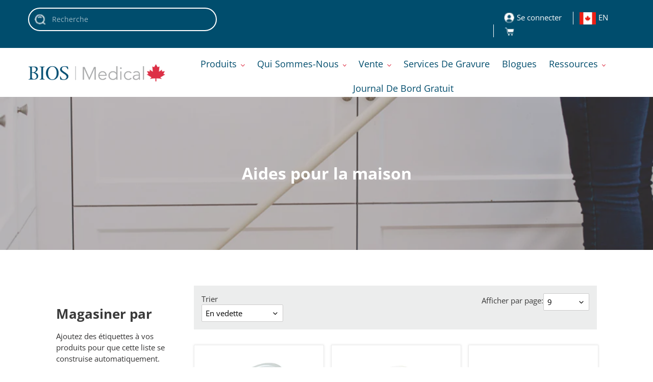

--- FILE ---
content_type: text/html; charset=utf-8
request_url: https://biosmedical.com/fr/collections/household-aids
body_size: 67456
content:
<!doctype html>




<html class="no-js" lang="fr">
  <head><!--Content in content_for_header -->
<!--LayoutHub-Embed--><meta name="layouthub" /><link rel="stylesheet" type="text/css" href="[data-uri]" media="all">
<!--LH--><!--/LayoutHub-Embed-->


    
    <script async src="//biosmedical.com/cdn/shop/t/71/assets/ml_md5_lib.js?v=179601829834711722281700670484"></script>
    	
<script type="text/javascript">

    var current_locale = 'fr';
    
    
    	 
    	
    		var def_loc = 'en';
        
            
	
    	 
    	
            
	
    var enabled_locales = { 'en':'English','fr':'français'}                      
    var is_default_locale = false;
    
    var req_path = '/fr/collections/household-aids';
    var root_path = '/fr';

    var ml_path_prefix = (root_path=='/') ? '' : root_path;

   
    var ml_redirect_mf = "";    

    
        var ml_domains_mf = {};
  	
	var ml_rtl = "ltr";
        
    
    	var ml_opt_names = {"6f6cb72d544962fa333e2e34ce64f719":"Taille","dfe6076e1d429c24edcbb2686bb39567":"Couleur","a2474feb87040cf4d9d23122cb79e9b3":"Sélectionnez la taille : ","fed6372b26064e3e73c59843a9f8eb8a":"Sélectionnez la taille : ","cb5feb1b7314637725a2e73bdc9f7295":"","4492081ca02b059f9e8af4ddaf0f7292":"Paquet","03ab340b3f99e03cff9e84314ead38c0":"Emballages","a1fa27779242b4902f7ae3bdd5c6d508":"Catégorie","eec6c4bdbd339edf8cbea68becb85244":"Hauteur","57391192dfa1f247ad015a0fe2eca48e":"Style","76a40e4f974fd895a0a2598c1cee28b4":"","0c9082d70edd30bb6dd21148e65d2859":"Numéro de modèle de tensiomètre","f52dc027b4c720712ec6e4918db86581":"Motifs","ae284f900f9d6e21ba69144cfc91e41b":"Style","d92a8333dd3ccb895cc65f7455b71206":"Matériau","b78a3223503896721cca1303f776159b":"Description","0885f0c211f74834f0109c5abaf4cdc4":"Langue","4994a8ffeba4ac3140beb89e8d41f174":""};
        var ml_opt_values = {"eaf04744dd966cf6351d532271a7f190":"32 oz liq. \/ 1000 ml","ee5e23c44dd4783485a5b903e311f25d":"48 oz liq. \/ 1,5 ml","93d1d471c86cb643b91b389f3d4db17a":"96 oz liq. \/ 3 l","a1a9e284f2226a5b892c8ae374179bc3":"4 oz liq. \/ 118 ml","004b17a445d74dc1dc8b36cb7f8c0b2b":"8 oz liq. \/ 237 ml","81687906c2e1c6538ebd85ae46be2b38":"12 oz liq.\/ 355 ml","508d0751b4cf128f2e89e842e89c2d30":"Jeunes","cf7c9bc7f27c7eb353a64421bace2d94":"Adultes – P\/M","cf30f41dc81452714f005c9c7311ef00":"Adultes – G\/TG","e29545da91bdbfd5b29d69c27b97c875":"2 po \/ 5 cm","a03d21518ddfb59f1b7a4189ebc41e6f":"2½ po \/ 6 cm","d6d7dde2438b2e8d1b90e408203a8347":"3 po \/ 7,5 cm","a8349804c3a643ac66df47884f78951a":"3½ po\/ 9 cm","2660064e68655415da2628c2ae2f7592":"Petit ","87f8a6ab85c9ced3702b4ea641ad4bb5":"Moyen ","3a69b34ce86dacb205936a8094f6c743":"Grand","70d29e5e8b75d06fe466da5f021bf6c9":"16 po x 16 po x 3½ po \/ 41 x 41 x 7 cm","17a1b702f4c4650cc5c3d3179bd6d151":"16 po x 18 po x 3½ po \/ 41 x 46 x 7 cm","bf2fd71c4a3e0fe4c18a38e18d705e85":"16 po x 18 po x 3 po \/ 41 x 46 x 8 cm","3858710301ae2a3df4739395af3a7584":"16 po x 18 po x 4 po \/ 41 x 46 x 10 cm","efc164c33caf985c9e1e7e7e90fef4e7":"18 po x 18 po x 2 po \/ 46 x 46 x 5 cm","b2e89843f27ad4da8cb645fb150c8c21":"TP Poudrés","39170a6104b902fb29bca899e38af6e7":"P Poudrés","83dfe267611d4de13ab464c750f6b580":"M Poudrés","b9f80897ae35bea54f9e20c76af16f8b":"G Poudrés","5dab6f3400787984935919222647e69c":"TG Poudrés","357f5a415eeca6016c492f1438dcd7d1":"TP Non poudrés","6d49aa22ec72682a8136a9907e3d39e5":"P Non poudrés","5ceede5018ed0a363fce66ed40be5e13":"M Non poudrés","cc0c87feeb6b20594446144dfae02938":"G Non poudrés","139567113f02fced100404cb3117affa":"TG Non poudrés","b00a1b545274f50d657a5601b8bca4bc":"2 po \/ 5 cm","f300fe175d250752a5a187b3ac7e5e66":"3 po \/ 7,5 cm","e9aaa98748c2a084d7d9389104a82a4c":"4 po \/ 10 cm","1fe47bb39122ce1e530790846edeeafa":"6 po \/ 15 cm","5dbc98dcc983a70728bd082d1a47546e":"P","69691c7bdcc3ce6d5d8a1361f22d04ac":"M","d20caec3b48a1eef164cb4ca81ba2587":"G","a7a4ccc5e1a068d87f4965e014329201":"TG","e737584ec6ea30637b1e2b1dde624fbe":"TT grand","95b60367f5a961676ba9d3ede9047ada":"22 po \/ 56 cm","0e2e11ed8b250ec6f88a084c9d597c76":"18 po \/ 46 cm","c5f218cba438079602d80b71ccf4e87b":"11 po \/ 28 cm","58c6267ccf0f2e95c776ef7d580a6536":"Moyen 20 x 24 po \/ 51 x 61 cm","0d1aed3ce9a7459d26d8a21bfda47960":"Grand 24 x 30 po \/ 61 x 76 cm","bbbe59902cf02ed585ff511730dab528":"Moyen \/ Grand","a3f09f3b0c45f8d5df733a4506795d17":"Petit \/ Moyen","d52809a4e6e903d27febe63c9febe917":"22 po à 27 po \/ 56  à 68,5 cm","2f4ed65904b6ac73268b9ee72ca2a9ad":"15 po à 18 po \/ 38 à 46 cm","94224d5dd8fe6f9bab12d457ee780546":"Très Grand","602f615c44d1be11f2f4bae6ed2035f3":"Hommes – gauche","8aca7183a84e5d0d257d24fe19a6e420":"Hommes – droit","d191fbd3eacfafc5fba642b755619195":"Femmes – gauche","18a637f51fb986b9cd4ce8f8e2ba0b23":"Femmes – droit","444a673e4fc3d3115fc5378ee6d85960":"Adultes Taille (M) : 5 pi 2 po à 5 pi 10 po \/ 157 à 178 cm","bd7fd937588b4f4c8d59677086cc6318":"Adultes Taille (G) : 5 pi 10 po à 6 pi 6 po \/ 178 à 198 cm","302f8cb04a8ec19a5a4de0f8319a8b43":"Jeune Taille :  4 pi 6 po à 5 pi 2 po \/ 121.9 à 157 cm","d2203cb1237cb6460cbad94564e39345":"M","f97e4bfe06999a8a4f385f1665b57c47":"Sans alarme – paquet de 2","2b6386b4a951178a206d5f106dc6439a":"Avec alarme (requiert 2 piles AAA non incluses)","0fc860c1544366184cfe55905623cf26":"Niveau facile (jaune, rouge et verte)","3ae9de4eb6dd8d029323785e21f2b6ea":"Niveau intermédiaire (verte, bleue, noire)","714c16cc15978b87cedec73393faea9c":"Niveau intense (noire, argent, or)","be4bca33aca3b95dc8ab693bbed243ca":"Léger (Jaune)","273b81e8630598888ddaf2665fed8b6e":"Moyen (Rouge)","6a338a6f9115104ce884a38c19519305":"Résistant (Vert)","c722500c32739ef6b35e7f6836f53ee2":"Très résistant (Bleu)","59eb6bd1e9ecdbadd1eceb4c661c6ac9":"Spécialement résistant (Noir)","6d16b8d48f82d9158ce26311d462cbba":"Cardinal","211fdf6436415f269800d36e8cf2bbb8":"Geai bleu","0b8c28558f52c34c0b4bf4fe58267f93":"Avec support de fenêtre","4c7164aa74a1a7249563c2d746dffc7a":"Sans support de fenêtre","2a856417a7dbb078c31d088970ce2247":"Super petit","165eac9674d1741f77783832ac479342":"X-Grand","0eb953b6f7dc8d0d4a5b613054371587":"°F seulement","46c606c1f3cf9a535e93be83f5ea11d5":"°C seulement","02e8e868839a673e4dc08e9389f44ce4":"2 po \/ 5 cm Grossissement 2.5x","4b651ef9a7446e47d5bcfc29d42582f0":"3 po \/ 7,5 cm Grossissement 2x","3b2c1074c060677b3fb7a07200510e50":"26 po \/ 66 cm","d7b44bbea80114d88daac4b63e4530b0":"32 po \/ 81 cm","ea91b8169af04c12b3e6b8d34a1c81b1":"12 po \/ 30 cm","e12e708d892b1fc572b5441b0042959a":"16 po \/ 42 cm","4a1c31bdc46dbecb1cb8078b05932f2c":"24 po \/ 61 cm","659022d2be7e0e76d5140f61c7c8d983":"18 po \/ 46 cm","686a1350d25fd0eb10c51fc887882351":"Mauve avec hibou","5144e784a3843fb04e163251206f442c":"Vert printanier avec voitures","2e560d41e69add2c722d2eaed18a80ab":"Bleu avec hippocampe ","6798790713ac3b7660d46758cf1c554f":"Rose avec roues","9ab6f56f215732753c72773bc36c9661":"Orange ","97bc9db217456c01f51aa751bdaba118":"Rose avec éléphant ","ecabe9ea2edf04f375d52753704c4c21":"Vert avec sentier","7a905388d3b79f4b8a1326511b9a6adf":"Espace bleue","6a1d83aa8f057c6202a79b2595be8cb7":"Mauve avec tortues","2576621cf95cd8f082efaa44f6d6d958":"Orange avec girafe ","8dc5344bc0746e1cc5abf896ca03bbdf":"Rose","b68b87586a74bcfe90f1d93eb1eeb107":"Vert printanier","4e51ce89637824ccde8d4ee797b78151":"TP","843400cf5411585c3724f0f7cedba926":"TT grand","16d68178376042617a5eaa2e44019daa":"TTT grand","92ebf3b1a4646c250154b3ba12b6cde6":"3\/4 po \/ 2 cm","9bb198f141dec0b586ce79217dad93fe":"5\/8 po \/ 1,5 cm","cd2a8fb88420bb81dcdfe2773e9288f9":"7\/8 po \/ 2,2 cm","2e754e20271600435e0a68d5212d00ac":"1 po \/ 2,5 cm","46f3513f2b91e06b081cf6e423982326":"7 po","5e444ff7dd1f4867841444741eefb06f":"10 po","7a296770b534b6a82e1948a178536197":"12 po","994ae1d9731cebe455aff211bcb25b93":"Gris","9594eec95be70e7b1710f730fdda33d9":"Bleu","0ea6ef6624264002f55fccea2f7809ad":"Clair Rose","50c5e70d567c77ae817b9263b98843a1":"Grenade","1413e844f40796fd0abcc707bb238b5e":"Clémentine","c6b245533ff4684f125dc96eb6450bde":"Melon Ball","a220d2a04170a8a497e8a6c26a9ae5b2":"Azuré","462827c55e1436d790f477e4cc8df16f":"Bûcheron","2b8b384cdd92d3e81c43b2d43de8c247":"Olive","92ec1f5e8bbd730192c6add26569f77f":"Aubergine","dc30bc0c7914db5918da4263fce93ad2":"Transparentes","909cea0c97058cfe2e3ea8d675cb08e1":"Orange","ee38e4d5dd68c4e440825018d549cb47":"Rouge","e90dfb84e30edf611e326eeb04d680de":"Noir","25a81701fbfa4a1efdf660a950c1d006":"Blanc","e99e0f7d7716449f0e12dec945770e6a":"Rouge Feu","cf67f5178f33b17c594a7b79ec571e8f":"Port de mer","aebb2ee29ccaa6d5f1836614b11e290b":"Orange Rôtie","2a225cf5642007d6d947e63a2d905ea1":"Germer","a890e226510c9ff35a698027e45a6661":"Bleu Glacier","ad3536f5da0ee71086f4d9c14dd558cf":"Betterave Rouge","7f3bb2859d65b9ebf1c2370abb553a5d":"Anthracite\/lime","c6f47c119ee3e8587a8b31d9bbbd5da4":"Bleu aqua","32c18a72fdb9e1c04e57567fbebecd05":"Genévrier","61db47dac8aefe03fc67ee1b65ecd8f6":"Corail","b9ba865fec061c9706d2fd7ce49c0cc7":"Mauve","4e9f7232b151521365f0b06437dcf9c8":"Motif Rose","d382816a3cbeed082c9e216e7392eed1":"Vert","39b3a63398e27721d58ef8c4c0b7a894":"Bouteille Grise - Pillid Bleue","0d8ae87a0a60a437314372be321a56e7":"Bouteille Rose - Pillid Blanc","f96e345fdc19cbd4cf15256c251a39a0":"Argent","a4090ffabdfba53d76b0748a0d87ce21":"Cuivre","74d6487bc96037ae472457a8009c2f72":"Brassard de rechange de taille ajustable","dca015f3f5fe12b38dd93280c9027826":"Brassard petit","d64a4a6d720c345b84e99729e4cd6090":"Brassard très grand","62c9a2e81d70099804945eb357bbed88":"Brassard de rechange de taille ajustable","897d9309bf4a07f985e7e58b19bf388e":"Brassard grand","e83cc31d1d3f27015f437601964685d9":"Brassard de rechange de taille ajustable","325c59ee2f6a665ea8d9465689c92c4f":"Bleu tuxedo","d2de6ec62315bcdd7f11e489cce1c7b6":"Joli rose","d5c3de6e2daeb1a586a6e2d8a2ca74d8":"Trois couleurs","ca8a196f97a48b2bb489f3e849a68418":"Menthe","0474ae22bec123c6a616d6a757c9fce0":"Orchidée","cdda6a42847f060bf457e9ed3f06f373":"Feuillage","1bf19e9709843eb0cea2af4995dc8d02":"Coyote","45d46d23fbe343d9e672fc283cd69fdb":"Mousse verte","2bd8ab451a35759c5737128e35c8011a":"Naturel","aff4aabe8f1d30c00a86498600f2f1b3":"Lavande \/ Saule","6e88e40526d6a7d0c2eb19f42faf74f7":"Glycine \/ Rose","5a1dd02c5b7ac8a51dd93f7db83e997a":"Vert truite","d79b2188275224d89e36cbd10afb9a7e":"","caf3a042a037c064b7513ed640c22f77":"Gris","afe1434d35eb3e767574151af85de4e3":"Ardoise avec Chomp et animaux marins","6f8c3f5e7f97c80ef9de4ccb27486cda":"Violet avec hibou Hoot","e00789bc74d24047403018110ed6e348":"Clair avec dessin forestier","70e955ec1edd9b8c4bf760ffdb24c9a4":"Gris avec carrés","d73ff5386433dd87465c993ca520c58c":"Gris avec voitures de course","02e26a5ecc2258d755bbb09d7288b19f":"Vert avec melons","e4187600092a43f0fadd67876f8233a1":"Violet avec pingouins","d2a136a1b85ba84d37f21788897d379a":"Bleu avec dessin forestier","a69550801a976ca6adf9f341b9cb4e83":"Violet avec betterave Beyoutiful","7bb446431439b319e86fe354d05681bb":"Vert avec bourgeons Epic","38ef7e81a0d8fefcf1d70ee5eab1575c":"Gris avec Smash rouge","5c5470ab799dfd1c6094afc0a1c03370":"Pois blancs et gris","ed63fc91500594c3086714f86b3001e4":"Brun ","2bd8c63b2fe3e8e3b4f933b6130f49e6":"Beige ","6f4df3494555f604610dadf59fb9ae30":"Orange Rustique","c1c7589e3f7db3cb12c8f6e5c44adcdc":"Bleu marine","cbbceded5383470528a732c0e5f9579e":"Bleu galaxie","66ba162102bbf6ae31b522aec561735e":"Simple","be0a23887f6148f5209c9554692af2e4":"Emballage de 2","cb82571dea2d3100d8d99f8f59973a61":"Emballage de 3","37c8fdbea8dd501eb395b1e660eb34f7":"Avec couvercle","8c9c4231a743c433721e8ad605ae6dac":"Sans couvercle","79097d17a7769a1e58370782a242a84d":"Rembourré","1c230158ba570fb39c64e2b8b9863624":"En plastique","fb9e57fd1b779758b4eef160562446de":"Pied de poule","3335a01475897ba2d44bb16de98f4cf8":"Fleurs de couleur d’or","03362dc30038a0ccea05686c58617903":"Tartan","6d122ee3449a0ef3270d7fc17414301a":"Zèbre","369e090a0cbc18b56e0540034a35ce06":"Guépard","26d2add8253cba145696aedb988451f5":"Denim","8e5be2e5cc32cb4eaeda83c5f5c96a36":"Fleurs","278eff1ceca4efda5deda1be8996cf30":"","8b6a76dc63770e088e7bc9dc35406033":"","7b5f57a359d56697e7031b9c98948e5c":"","312b978beb387009444dca911d39ab97":"","b3ce51e489bf134da7b457f9ba59a053":"","2965cd13b3c61bdb4a7bc339dcf77da6":"","f71ad69c8bcd31960dbc1d77455926c5":"","75a8e2bbfdbb234592b7ec5e02a8c970":"","739d4fe59396151327a8195f011a0d92":"","d8e42077f5984b96146eb40cbcc1bc53":"","4ed50358dda3ce2c89342dfad3c6efa6":"","6fed1645bebbf49f15671903a8a2e6da":"","65f608ef8de2db23e6532165eab49900":"","15e8bfff2c10ca22da244d85b2bf7d94":"","f8582dea46ef0f4b1c5fbda356eefbce":"","c73b60db5de455ee42ddc0a57986db8d":"","234d159807fa60cd986205c3ce2ece59":"","4d31a8a21865edc1a7af82c3c6379004":"","a92da8d9ebd1059f11a0e2f66c0b8e44":"","e39129eff33d0dfdaf9418f93fab1d61":"","75f45d8971d0ca04e942639dd06dcc35":"","071dbd416520d14b2e3688145801de41":"","ed0df361f1898cbbeddb929675af3b5d":"","214638cbbee05c56fd710a1fcc1d1c77":"","ee19832272335590576bb7069792235f":"","cdaa89f8e370361e29245f7d9ca66f5c":"","f22e24256e27d9e1c1a08a0e09091997":"","ae8c9abd67dc49686455143bb64880ce":"","3c405c735060aa3e517ee62f3356c8b9":"","8ee89e2ebba0107a56f8243652129394":"","e66a35dd62c4cb68888670c9c37b63bc":"","4cb9182053233e038205d1aecf9f7ab3":"","b152cbb848caa8b428b00ad65fbcd699":"","aa19cf2369fee08ab19ba6cd37966005":"","2fc3c3a57bb1dbaa8b7be1efa74c2005":"Camouflage","c1fca7f8b0a9bef4b1c2e8c6694278b8":"Couteau à découper","485bdce89d81b3c149d36c562b0dea0a":"Couteau tout usage","be294fcf87efd1f687c08bd56eb74160":"Grenade rétro","e2a1e5f821a4c0f49cea42705390f949":"Mousse de mer rétro","126f0bd58f054126dc773809832c0b0f":"Clémentine rétro","5a35623d3bf7e5ebc63dc0903f0de3be":"Tartan rouge","fd78a68b48f5f501949b78a1896a581d":"Tartan bleu","6dcf0fca3d672b711f82da263ce6602a":"Tartan mauve","c11944b478f58b753f856c93679e740e":"Tartan beige ","36c81967df3424f919e89b09ed34c90d":"Fourchette","e992dd49078613e86d7795bd8deaa6f6":"Cuillère à soupe","d39d7a2bb6d430fd238a6aedc7f0cee2":"Couteau","5fe2dac8b413bac17d2eeb8bb024bc34":"Cuillère à dessert","eb6d8ae6f20283755b339c0dc273988b":"Standards","5728b1ed4aa3e6fe9df15bb6ff418e4f":"Allongé","5c0c6535395c7740109b40a3ce67ecde":"Boucle en métal","5efb19e530cad0b8052533ae172e561f":"Boucle Delrin®","3810064be5fca23109a8e791c2aa5d9e":"Boucle en métal","27a052a531884952901d5d45100fb49f":"Boucle Delrin®","8029d0d49e9eacde5e719162a691bc63":"Tracteur","739c53fedea4f5c1c418490581a50433":"Feuille d'érable","78463a384a5aa4fad5fa73e2f506ecfc":"Anglais","ad225f707802ba118c22987186dd38e8":"Français","c2c839e5c9c73e03ff3ebab90fb90e52":"16 po \/ 40 cm"};
  		
      var ml_frontend_replace ={
          
              "Add to Cart": "Ajouter au Panier"

,          
              "For the month of September we have our BIOS Diagnostic Precision Series 10.0 Blood Pressure Monitor and other BIOS items 15% off!\n": "Au cours du mois de septembre, nous offrons une remise de 15 % à l'achat de notre  tensiomètre de série 10.0 BIOS Dignostic et d'autres produits BIOS!"

,          
              "All Products": "Tous les produits"

,          
              "Customers Who Bought This Item Also Bought": "Les clients ayant acheté cet article ont également acheté"

,          
              "ASK ANYTHING": "DEMANDEZ N'IMPORTE QUOI"

,          
              "Available December 2020": "Disponible en décembre 2020"

,          
              "away from free shipping": "il manque juste"

,          
              "Back to the top": "Retour au haut de la page"

,          
              "Based on": "Fonder sur "

,          
              "Bathroom Safety": "Sécurité dans les salles de bains"

,          
              "Bathroom Scales": "Pèse-personnes"

,          
              "Blog": "Blogue"

,          
              "Blood Pressure Measurements": "Mesure de la tension artérielle"

,          
              "Blood Pressure Monitor": "TENSIOMÈTRES"

,          
              "Blood Pressure Monitors": "Tensiomètres"

,          
              "Call Us": "Appelez-nous"

,          
              "Chronic Obstructive Pulmonary Disease COPD": "Maladie pulmonaire obstructive chronique (MPOC)"

,          
              "Collections": "Les Catégories"

,          
              "Continue shopping": "Continuez à magasiner\n\n"

,          
              "Cooking Thermometers": "Thermomètres de cuisson"

,          
              "Coronavirus": "Maladie à coronavirus "

,          
              "Covid-19": "Maladie à coronavirus 2019  "

,          
              "Customer Reviews": "Avis client"

,          
              "Eating \/ Dining": "Alimentation"

,          
              "Eat with Confidence": "Manger en Toute Confiance"

,          
              "Email Subscription": "ABONNEZ-VOUS À NOTRE NEWSLETTER"

,          
              "Essential Tremors": "Tremblement essentiel"

,          
              "Examination Gloves": "Gants d'examen"

,          
              "Exercise programs": "Programmes d’exercice"

,          
              "Exercise therapy": "Exercice thérapie"

,          
              "Exercise tracker": "Traceur d'exercice"

,          
              "Featured Categories": "Catégories En Vedette"

,          
              "Featured Products": "Produits populaires"

,          
              "Fever Thermometers": "Thermomètres médicaux"

,          
              "Find A Dealer": "Trouver Un Revendeur"

,          
              "Fitness": "Mise en forme"

,          
              "Fitness Tracker": "Moniteur d'activité physique"

,          
              "Google Search": "Recherche sur Google"

,          
              "Hand tremors": "Tremblement des mains"

,          
              "Heart Health": "Santé du cœur"

,          
              "Helping you to stay healthy since 1987": "Nous vous aidons à rester en santé depuis 1987"

,          
              "High Blood Pressure": "Tension artérielle élevée"

,          
              ": How did you hear about us?": ": Comment avez-vous entendu parler de nous?"

,          
              "item in your cart": "article dans votre panier"

,          
              "items in your cart": "articles dans votre panier"

,          
              "Join our mailing list": "Abonnez-vous à notre liste de diffusion"

,          
              "Kitchen Thermometers": "Thermomètres de Cuisine"

,          
              "Leading Medical Equipment": "Équipement médical de pointe"


,          
              "Learn More": "Pour en savoir plus"

,          
              "Manufacturers In Canada": "Fabricants au Canada"

,          
              "Masked Hypertension": "Hypertension masquée"

,          
              "Mobility": "Mobilité"


,          
              "No reviews yet": "Aucun commentaire formulé"

,          
              "Obesity": "Obésité"

,          
              "One more thing": "Une dernière chose "

,          
              "Online Advertisement": "Publicité en ligne"

,          
              "Only": "Pour une livraison gratuite, "

,          
              "Parkinson's Disease": "Maladie de Parkinson"

,          
              "Pedometer": "Podomètre"

,          
              "Pneumonia": "Pneumonie"

,          
              "Pre-Order Me": "Précommandez-moi "

,          
              "Preeclampsia Monitors": "Moniteurs de Prééclampsie"

,          
              "Press Release": "Communiqué de presse"

,          
              "Prevent the Flu": "Prévenez la grippe"

,          
              "Professional Blood Pressure Monitors": "Tensiomètres professionnels"

,          
              "Pulse Oximeter": "Oxymétre de pouls"

,          
              "Report as Inappropriate": "Signaler comme inapproprié"

,          
              "Retail Store": "Magasin de vente au détail"

,          
              "reviews": "commentaires"

,          
              "Based on": "Basé sur"

,          
              "Sale": "En Solde"

,          
              "Screen for AFIB at home": "Dépistage de la fébrillation auriculaire à domicile"

,          
              "Self-Monitoring": "Autosurveillance"

,          
              "Free shipping for orders over": "Livraison gratuite à partir de "

,          
              "Shop Now": "Magasinez Maintenant"

,          
              "Since 1987": "Depuis 1987"

,          
              "Spend 75 and Get a FREE Thermometer": "Dépensez 75 $ et soyez admissible de thermomètre GRATUIT"

,          
              "SUPPORT": "SOUTIEN"


,          
              "Thermometers": "Thermomètres "

,          
              "AFIB Awareness Month": "Mois de sensibilisation à la fibrillation auriculaire"

,          
              "Weather Thermometers": "Thermomètres Météorologiques "

,          
              "White Coat Hypertension": "Syndrome de la blouse blanche"

,          
              "Word of mouth": "Bouche-à-oreille"

,          
              "Write a review": "Écrire une critique"

,          
              "Don't wait! Guaranteed Christmas delivery ends in:": "La livraison de Noël garantie se termine par:"

,          
              "You've got free shipping!": "Vous avez la livraison gratuite !"
};  
    
  </script>
    <script async src="//biosmedical.com/cdn/shop/t/71/assets/ml.js?v=9250223079107725001700670484"></script>
    <link href="//biosmedical.com/cdn/shop/t/71/assets/ml_switcher.css?v=24679472283962944171700670484" rel="stylesheet" type="text/css" media="all" />
    





<link rel="preconnect" href="https://cdn.beae.com" crossorigin />
<link rel="dns-prefetch" href="https://cdn.beae.com" />
    <!--BEAE-EMBED-->
    <link href="[data-uri]" rel="stylesheet" id="beae-global-css"/>
    <!--/BEAE-EMBED-->


<style type="text/css" class="beae-theme-helper">
 .beae-cart-popup {
    display: grid;
    position: fixed;
    inset: 0;
    z-index: 9999999;
    align-content: center;
    padding: 5px;
    justify-content: center;
    align-items: center;
    justify-items: center;
}

.beae-cart-popup::before {content: ' ';position: absolute;background: #e5e5e5b3;inset: 0;}
 .beae-ajax-loading{
 	cursor:not-allowed;
   pointer-events: none;
   opacity: 0.6;
  }


  #beae-toast {
  visibility: hidden;
  max-width: 50px;
  min-height: 50px;
  margin: auto;
  background-color: #333;
  color: #fff;
  text-align: center;
  border-radius: 2px;
  position: fixed;
  z-index: 999999;
  left: 0;
  right: 0;
  bottom: 30px;
  font-size: 17px;
  display: grid;
  grid-template-columns: 50px auto;
  align-items: center;
  justify-content: start;
  align-content: center;
  justify-items: start;
}
#beae-toast.beae-toast-show {
  visibility: visible;
  -webkit-animation: beaeFadein 0.5s, beaeExpand 0.5s 0.5s, beaeStay 3s 1s, beaeShrink 0.5s 2s, beaeFadeout 0.5s 2.5s;
  animation: beaeFadein 0.5s, beaeExpand 0.5s 0.5s, beaeStay 3s 1s, beaeShrink 0.5s 4s, beaeFadeout 0.5s 4.5s;
}
#beae-toast #beae-toast-icon {
  width: 50px;
  height: 100%;
  /* float: left; */
  /* padding-top: 16px; */
  /* padding-bottom: 16px; */
  box-sizing: border-box;
  background-color: #111;
  color: #fff;
  padding: 5px;
}
#beae-toast .beae-toast-icon-svg {
  width: 100%;
  height: 100%;
  display: block;
  position: relative;
  vertical-align: middle;
  margin: auto;
  text-align: center;
  /* padding: 5px; */
}
#beae-toast #beae-toast-desc {
  color: #fff;
  padding: 16px;
  overflow: hidden;
  white-space: nowrap;
}

@-webkit-keyframes beaeFadein {
  from {
    bottom: 0;
    opacity: 0;
  }
  to {
    bottom: 30px;
    opacity: 1;
  }
}
@keyframes fadein {
  from {
    bottom: 0;
    opacity: 0;
  }
  to {
    bottom: 30px;
    opacity: 1;
  }
}
@-webkit-keyframes beaeExpand {
  from {
    min-width: 50px;
  }
  to {
    min-width: var(--beae-max-width);
  }
}
@keyframes beaeExpand {
  from {
    min-width: 50px;
  }
  to {
    min-width: var(--beae-max-width);
  }
}
@-webkit-keyframes beaeStay {
  from {
    min-width: var(--beae-max-width);
  }
  to {
    min-width: var(--beae-max-width);
  }
}
@keyframes beaeStay {
  from {
    min-width: var(--beae-max-width);
  }
  to {
    min-width: var(--beae-max-width);
  }
}
@-webkit-keyframes beaeShrink {
  from {
    min-width: var(--beae-max-width);
  }
  to {
    min-width: 50px;
  }
}
@keyframes beaeShrink {
  from {
    min-width: var(--beae-max-width);
  }
  to {
    min-width: 50px;
  }
}
@-webkit-keyframes beaeFadeout {
  from {
    bottom: 30px;
    opacity: 1;
  }
  to {
    bottom: 60px;
    opacity: 0;
  }
}
@keyframes beaeFadeout {
  from {
    bottom: 30px;
    opacity: 1;
  }
  to {
    bottom: 60px;
    opacity: 0;
  }
}
</style>

<script type="text/javascript" id="beae-theme-helpers" async="async">
    window.BEAE = window.BEAE || {};
    (function(){this.configs = {
              ajax_cart: {
                enable: false
              },
              quickview: {
                enable: false
              }
              
            };
              this.configs.ajax_cart =  {};
          
      
      	this.customer = false;
      
        this.routes = {
            domain: 'https://biosmedical.com',
            root_url: '/fr',
            collections_url: '/fr/collections',
            all_products_collection_url: '/fr/collections/all',
            cart_url:'/fr/cart',
            cart_add_url:'/fr/cart/add',
            cart_change_url:'/fr/cart/change',
            cart_clear_url: '/fr/cart/clear',
            cart_update_url: '/fr/cart/update',
            product_recommendations_url: '/fr/recommendations/products'
        };
        this.queryParams = {};
        if (window.location.search.length) {
            new URLSearchParams(window.location.search).forEach((value,key)=>{
                this.queryParams[key] = value;
            })
        }
        this.money_format  = "${{amount}}",
        this.money_with_currency_format = "${{amount}} CAD",
        this.formatMoney = function(t, e) {
            function n(t, e) {
                return void 0 === t ? e : t
            }
            function o(t, e, o, i) {
                if (e = n(e, 2),
                o = n(o, ","),
                i = n(i, "."),
                isNaN(t) || null == t)
                    return 0;
                var r = (t = (t / 100).toFixed(e)).split(".");
                return r[0].replace(/(\d)(?=(\d\d\d)+(?!\d))/g, "$1" + o) + (r[1] ? i + r[1] : "")
            }
            "string" == typeof t && (t = t.replace(".", ""));
            var i = ""
            , r = /\{\{\s*(\w+)\s*\}\}/
            , a = e || ( ? this.money_with_currency_format : this.money_format);
            switch (a.match(r)[1]) {
            case "amount":
                i = o(t, 2);
                break;
            case "amount_no_decimals":
                i = o(t, 0);
                break;
            case "amount_with_comma_separator":
                i = o(t, 2, ".", ",");
                break;
            case "amount_with_space_separator":
                i = o(t, 2, " ", ",");
                break;
            case "amount_with_period_and_space_separator":
                i = o(t, 2, " ", ".");
                break;
            case "amount_no_decimals_with_comma_separator":
                i = o(t, 0, ".", ",");
                break;
            case "amount_no_decimals_with_space_separator":
                i = o(t, 0, " ");
                break;
            case "amount_with_apostrophe_separator":
                i = o(t, 2, "'", ".")
            }
            return a.replace(r, i)
        }
        this.resizeImage = function(t, r) {
            try {
				if (t.indexOf('cdn.shopify.com') === -1)
					return t;
                if (!r || "original" == r ||  "full" == r || "master" == r)
                    return t;
                var o = t.match(/\.(jpg|jpeg|gif|png|bmp|bitmap|tiff|tif)((\#[0-9a-z\-]+)?(\?v=.*)?)?$/igm);
		        if (null == o)
		            return null;
		        var i = t.split(o[0])
		          , x = o[0];
		        return i[0] + "_" + r + x;
            } catch (o) {
                return t
            }
        },
        this.getProduct = function(handle){
          if(!handle)
          {
            return false;
          }
          let endpoint = (this.routes.root_url  === '/' ? '' : this.routes.root_url ) + '/products/' + handle + '.js'
          if(window.BEAE_LIVE)
          {
          	endpoint = '/shop/builder/ajax/beae-proxy/products/' + handle;
          }
          return  window.fetch(endpoint,{
            headers: {
              'Content-Type' : 'application/json'
            }
          })
          .then(res=> res.json());
          
        }
    }).bind(window.BEAE)();
</script>
    

         
<script type="text/javascript" src="https://cdn.beae.com/vendors/js-v2/jquery.min.js" defer></script>
<link rel="alternate" hreflang="en" href="https://biosmedical.com/" />
    <meta name="google-site-verification" content="7p5oOA-Hobfb4RugQUm7-eVcLsWl02muyudcQ3-N-MM">
    <meta charset="utf-8">
    <meta http-equiv="X-UA-Compatible" content="IE=edge,chrome=1">
    <meta name="viewport" content="width=device-width,initial-scale=1">
    <script type="text/javascript" src="//script.crazyegg.com/pages/scripts/0018/6400.js" async="async"></script>
    <meta name="theme-color" content="#484848">
    <link rel="preconnect" href="https://cdn.shopify.com" crossorigin>
    <link rel="preconnect" href="https://fonts.shopifycdn.com" crossorigin>
    <link rel="preconnect" href="https://monorail-edge.shopifysvc.com">
    <link rel="stylesheet" href="https://cdnjs.cloudflare.com/ajax/libs/font-awesome/4.7.0/css/font-awesome.min.css">
    

    <!-- JSON-LD markup generated by Google Structured Data Markup Helper. -->
    <script type="application/ld+json">
      {
        "@context": "http://schema.org",
        "@type": "LocalBusiness",
        "name": "BIOS Medical",
        "image": "https://cdn.shopify.com/s/files/1/2495/4158/files/logo_f86aa64c-87e0-404e-8937-f33c52c27c11_300x300.png?v=1617817024",
        "telephone": "1-866-517-2970",
        "email": "support@biosmedical.com",
        "address": {
          "@type": "PostalAddress",
          "streetAddress": "16975 Leslie St.",
          "addressLocality": "Newmarket",
          "addressCountry": "Canada"
        }
      }
    </script><link rel="preload" href="//biosmedical.com/cdn/shop/t/71/assets/theme.css?v=4407351802178872251700670484" as="style">
    <link rel="preload" as="font" href="//biosmedical.com/cdn/fonts/open_sans/opensans_n7.a9393be1574ea8606c68f4441806b2711d0d13e4.woff2" type="font/woff2" crossorigin>
    <link rel="preload" as="font" href="//biosmedical.com/cdn/fonts/open_sans/opensans_n4.c32e4d4eca5273f6d4ee95ddf54b5bbb75fc9b61.woff2" type="font/woff2" crossorigin>
    <link rel="preload" as="font" href="//biosmedical.com/cdn/fonts/open_sans/opensans_n7.a9393be1574ea8606c68f4441806b2711d0d13e4.woff2" type="font/woff2" crossorigin>
    <link rel="preload" href="//biosmedical.com/cdn/shop/t/71/assets/theme.js?v=78986470386563852251726586060" as="script">
    <link rel="preload" href="//biosmedical.com/cdn/shop/t/71/assets/lazysizes.js?v=174982819545804061791700670484" as="script">
    <!-- Google Tag Manager -->
    <script>
      (function(w,d,s,l,i){w[l]=w[l]||[];w[l].push({'gtm.start':
      new Date().getTime(),event:'gtm.js'});var f=d.getElementsByTagName(s)[0],
      j=d.createElement(s),dl=l!='dataLayer'?'&l='+l:'';j.async=true;j.src=
      'https://www.googletagmanager.com/gtm.js?id='+i+dl;f.parentNode.insertBefore(j,f);
      })(window,document,'script','dataLayer','GTM-5Q2FB77');
    </script>
    <!-- End Google Tag Manager -->

    <!-- Start VWO Async SmartCode -->
    <link rel="preconnect" href="https://dev.visualwebsiteoptimizer.com">
    <script type="text/javascript" id="vwoCode">
      window._vwo_code || (function() {
      var account_id=751004,
      version=2.0,
      settings_tolerance=2000,
      hide_element='body',
      hide_element_style = 'opacity:0 !important;filter:alpha(opacity=0) !important;background:none !important',
      /* DO NOT EDIT BELOW THIS LINE */
      f=false,w=window,d=document,v=d.querySelector('#vwoCode'),cK='_vwo_'+account_id+'_settings',cc={};try{var c=JSON.parse(localStorage.getItem('_vwo_'+account_id+'_config'));cc=c&&typeof c==='object'?c:{}}catch(e){}var stT=cc.stT==='session'?w.sessionStorage:w.localStorage;code={use_existing_jquery:function(){return typeof use_existing_jquery!=='undefined'?use_existing_jquery:undefined},library_tolerance:function(){return typeof library_tolerance!=='undefined'?library_tolerance:undefined},settings_tolerance:function(){return cc.sT||settings_tolerance},hide_element_style:function(){return'{'+(cc.hES||hide_element_style)+'}'},hide_element:function(){return typeof cc.hE==='string'?cc.hE:hide_element},getVersion:function(){return version},finish:function(){if(!f){f=true;var e=d.getElementById('_vis_opt_path_hides');if(e)e.parentNode.removeChild(e)}},finished:function(){return f},load:function(e){var t=this.getSettings(),n=d.createElement('script'),i=this;if(t){n.textContent=t;d.getElementsByTagName('head')[0].appendChild(n);if(!w.VWO||VWO.caE){stT.removeItem(cK);i.load(e)}}else{n.fetchPriority='high';n.src=e;n.type='text/javascript';n.onerror=function(){_vwo_code.finish()};d.getElementsByTagName('head')[0].appendChild(n)}},getSettings:function(){try{var e=stT.getItem(cK);if(!e){return}e=JSON.parse(e);if(Date.now()>e.e){stT.removeItem(cK);return}return e.s}catch(e){return}},init:function(){if(d.URL.indexOf('__vwo_disable__')>-1)return;var e=this.settings_tolerance();w._vwo_settings_timer=setTimeout(function(){_vwo_code.finish();stT.removeItem(cK)},e);var t=d.currentScript,n=d.createElement('style'),i=this.hide_element(),r=t&&!t.async&&i?i+this.hide_element_style():'',c=d.getElementsByTagName('head')[0];n.setAttribute('id','_vis_opt_path_hides');v&&n.setAttribute('nonce',v.nonce);n.setAttribute('type','text/css');if(n.styleSheet)n.styleSheet.cssText=r;else n.appendChild(d.createTextNode(r));c.appendChild(n);this.load('https://dev.visualwebsiteoptimizer.com/j.php?a='+account_id+'&u='+encodeURIComponent(d.URL)+'&vn='+version)}};w._vwo_code=code;code.init();})();
    </script>
    <!-- End VWO Async SmartCode -->

    

    <!-- //-----------Custom-code-----------// -->
    <link rel="preconnect" href="https://fonts.gstatic.com">
    <link
      href="https://fonts.googleapis.com/css2?family=Lato:ital,wght@0,300;0,400;0,700;0,900;1,300;1,400;1,700;1,900&display=swap"
      rel="stylesheet"
    >
    <meta name="viewport" content="width=device-width, initial-scale=1, shrink-to-fit=no">
    <link rel="stylesheet" href="https://use.fontawesome.com/releases/v5.8.1/css/all.css">

    <link href="//biosmedical.com/cdn/shop/t/71/assets/bootstrap.min.css?v=151781649694409514881700670484" rel="stylesheet" type="text/css" media="all" />
    <link href="//biosmedical.com/cdn/shop/t/71/assets/custom-css.css?v=16726988985304668511718037714" rel="stylesheet" type="text/css" media="all" />
    <link href="//biosmedical.com/cdn/shop/t/71/assets/owl.carousel.min.css?v=70516089817612781961700670484" rel="stylesheet" type="text/css" media="all" />
    <link href="//biosmedical.com/cdn/shop/t/71/assets/owl.theme.default.min.css?v=94696275775797291001700670484" rel="stylesheet" type="text/css" media="all" />

    <script src="//biosmedical.com/cdn/shop/t/71/assets/bootstrap.min.js?v=35271929837704850651700670484" type="text/javascript"></script>
    <script src="//biosmedical.com/cdn/shop/t/71/assets/owl.carousel.min.js?v=97891440811553454251700670484" type="text/javascript"></script>
    <script src="//biosmedical.com/cdn/shop/t/71/assets/custom-js.js?v=174268444483186417831700670484" type="text/javascript"></script>

    <!-- ------------------------------------- -->
    <link href="//cdnjs.cloudflare.com/ajax/libs/fancybox/2.1.5/jquery.fancybox.min.css" rel="stylesheet" type="text/css" media="all" />
    <link href="//cdn.jsdelivr.net/npm/slick-carousel@1.8.1/slick/slick.css" rel="stylesheet" type="text/css" media="all" />
    <link href="//biosmedical.com/cdn/shop/t/71/assets/quickview.scss.css?v=116275910892299880641700670484" rel="stylesheet" type="text/css" media="all" />
    <script src="//cdn.jsdelivr.net/npm/slick-carousel@1.8.1/slick/slick.min.js" type="text/javascript"></script>
    <script src="//biosmedical.com/cdn/shop/t/71/assets/quickview.js?v=135198400954999432051700670484" type="text/javascript"></script>
    <script>
      if(window['navigator']['userAgent'].indexOf('Chrome-Lighthouse') != -1 ) { document.write('<!-- '); }
    </script>
    <script>
      
      var content = "\n\n\u003cdiv class=\"qv-product-images\" style=\"opacity: 0\"\u003e\u003c\/div\u003e\n\u003cdiv class=\"qv-content\"\u003e\n  \u003cdiv class=\"holder\"\u003e\n    \u003ch3 class=\"qv-product-title\"\u003e\u003c\/h3\u003e\n    \u003ch4 class=\"qv-product-type\"\u003e\u003c\/h4\u003e\n    \u003ch5 class=\"qv-product-price\"\u003e\u003c\/h5\u003e\n    \u003ch5 class=\"qv-product-original-price\"\u003e\u003c\/h5\u003e\n    \u003chr \/\u003e\n    \u003cdiv class=\"qv-add-to-cart\"\u003e\n      \u003cdiv class=\"qv-product-options\"\u003e\u003c\/div\u003e\n      \u003cdiv class=\"quantity\"\u003e\n        \u003cspan\u003eQuantity\u003c\/span\u003e\n        \u003cinput type=\"number\" class=\"qv-quantity\" value=\"1\" min=\"1\"\u003e\n      \u003c\/div\u003e\n      \u003cinput type=\"submit\" class=\"qv-add-button\" value=\"Add to Cart\"\u003e\n      \u003cdiv class=\"qv-add-to-cart-response\"\u003e\u003c\/div\u003e\n    \u003c\/div\u003e\n    \u003cdiv class=\"qv-product-description\"\u003e\u003c\/div\u003e\n  \u003c\/div\u003e\n  \u003ca class=\"view-product\" href=\"\"\u003e\u003cspan\u003eView Full Product Details\u003c\/span\u003e\u003c\/a\u003e\n\u003c\/div\u003e";
    </script>
    <!-- ------------------------------------------------ --><link rel="canonical" href="https://biosmedical.com/fr/collections/household-aids"><link rel="shortcut icon" href="//biosmedical.com/cdn/shop/files/favicon_32x32.jpg?v=1629488549" type="image/png"><title>Des aides ménagères qui renforcent votre choix de style de vie
&ndash; BIOS Medical</title><meta name="description" content="Besoin d&#39;un organiseur de canapé, d&#39;une lampe thérapeutique pour le TAS ou d&#39;un porte-cartes à jouer ? Achetez dès aujourd&#39;hui les ustensiles ménagers dont vous avez besoin auprès de BIOS Medical en ligne."><!-- /snippets/social-meta-tags.liquid -->


<meta property="og:site_name" content="BIOS Medical">
<meta property="og:url" content="https://biosmedical.com/fr/collections/household-aids">
<meta property="og:title" content="Des aides ménagères qui renforcent votre choix de style de vie">
<meta property="og:type" content="product.group">
<meta property="og:description" content="Besoin d&#39;un organiseur de canapé, d&#39;une lampe thérapeutique pour le TAS ou d&#39;un porte-cartes à jouer ? Achetez dès aujourd&#39;hui les ustensiles ménagers dont vous avez besoin auprès de BIOS Medical en ligne."><meta property="og:image" content="http://biosmedical.com/cdn/shop/collections/Household.jpg?v=1590676942">
  <meta property="og:image:secure_url" content="https://biosmedical.com/cdn/shop/collections/Household.jpg?v=1590676942">
  <meta property="og:image:width" content="1000">
  <meta property="og:image:height" content="1000">


  <meta name="twitter:site" content="@https://x.com/BIOS__Medical">

<meta name="twitter:card" content="summary_large_image">
<meta name="twitter:title" content="Des aides ménagères qui renforcent votre choix de style de vie">
<meta name="twitter:description" content="Besoin d&#39;un organiseur de canapé, d&#39;une lampe thérapeutique pour le TAS ou d&#39;un porte-cartes à jouer ? Achetez dès aujourd&#39;hui les ustensiles ménagers dont vous avez besoin auprès de BIOS Medical en ligne.">

    
<style data-shopify>
:root {
    --color-text: #3a3a3a;
    --color-text-rgb: 58, 58, 58;
    --color-body-text: #333232;
    --color-sale-text: #EA0606;
    --color-small-button-text-border: #000000;
    --color-text-field: #ffffff;
    --color-text-field-text: #000000;
    --color-text-field-text-rgb: 0, 0, 0;

    --color-btn-primary: #484848;
    --color-btn-primary-darker: #2f2f2f;
    --color-btn-primary-text: #ffffff;

    --color-blankstate: rgba(51, 50, 50, 0.35);
    --color-blankstate-border: rgba(51, 50, 50, 0.2);
    --color-blankstate-background: rgba(51, 50, 50, 0.1);

    --color-text-focus:#606060;
    --color-overlay-text-focus:#e6e6e6;
    --color-btn-primary-focus:#2f2f2f;
    --color-btn-social-focus:#d2d2d2;
    --color-small-button-text-border-focus:#404040;
    --predictive-search-focus:#f2f2f2;

    --color-body: #ffffff;
    --color-bg: #ffffff;
    --color-bg-rgb: 255, 255, 255;
    --color-bg-alt: rgba(51, 50, 50, 0.05);
    --color-bg-currency-selector: rgba(51, 50, 50, 0.2);

    --color-overlay-title-text: #ffffff;
    --color-image-overlay: #685858;
    --color-image-overlay-rgb: 104, 88, 88;--opacity-image-overlay: 0.4;--hover-overlay-opacity: 0.8;

    --color-border: #ebebeb;
    --color-border-form: #cccccc;
    --color-border-form-darker: #b3b3b3;

    --svg-select-icon: url(//biosmedical.com/cdn/shop/t/71/assets/ico-select.svg?v=29003672709104678581700670484);
    --slick-img-url: url(//biosmedical.com/cdn/shop/t/71/assets/ajax-loader.gif?v=41356863302472015721700670484);

    --font-weight-body--bold: 700;
    --font-weight-body--bolder: 700;

    --font-stack-header: "Open Sans", sans-serif;
    --font-style-header: normal;
    --font-weight-header: 700;

    --font-stack-body: "Open Sans", sans-serif;
    --font-style-body: normal;
    --font-weight-body: 400;

    --font-size-header: 26;

    --font-size-base: 15;

    --font-h1-desktop: 35;
    --font-h1-mobile: 32;
    --font-h2-desktop: 20;
    --font-h2-mobile: 18;
    --font-h3-mobile: 20;
    --font-h4-desktop: 17;
    --font-h4-mobile: 15;
    --font-h5-desktop: 15;
    --font-h5-mobile: 13;
    --font-h6-desktop: 14;
    --font-h6-mobile: 12;

    --font-mega-title-large-desktop: 65;

    --font-rich-text-large: 17;
    --font-rich-text-small: 13;

    
--color-video-bg: #f2f2f2;

    
    --global-color-image-loader-primary: rgba(58, 58, 58, 0.06);
    --global-color-image-loader-secondary: rgba(58, 58, 58, 0.12);
  }
</style>


    <style>
      *,::after,::before{box-sizing:border-box}body{margin:0}body,html{background-color:var(--color-body)}body,button{font-size:calc(var(--font-size-base) * 1px);font-family:var(--font-stack-body);font-style:var(--font-style-body);font-weight:var(--font-weight-body);color:var(--color-text);line-height:1.5}body,button{-webkit-font-smoothing:antialiased;-webkit-text-size-adjust:100%}.border-bottom{border-bottom:1px solid var(--color-border)}.btn--link{background-color:transparent;border:0;margin:0;color:var(--color-text);text-align:left}.text-right{text-align:right}.icon{display:inline-block;width:20px;height:20px;vertical-align:middle;fill:currentColor}.icon__fallback-text,.visually-hidden{position:absolute!important;overflow:hidden;clip:rect(0 0 0 0);height:1px;width:1px;margin:-1px;padding:0;border:0}svg.icon:not(.icon--full-color) circle,svg.icon:not(.icon--full-color) ellipse,svg.icon:not(.icon--full-color) g,svg.icon:not(.icon--full-color) line,svg.icon:not(.icon--full-color) path,svg.icon:not(.icon--full-color) polygon,svg.icon:not(.icon--full-color) polyline,svg.icon:not(.icon--full-color) rect,symbol.icon:not(.icon--full-color) circle,symbol.icon:not(.icon--full-color) ellipse,symbol.icon:not(.icon--full-color) g,symbol.icon:not(.icon--full-color) line,symbol.icon:not(.icon--full-color) path,symbol.icon:not(.icon--full-color) polygon,symbol.icon:not(.icon--full-color) polyline,symbol.icon:not(.icon--full-color) rect{fill:inherit;stroke:inherit}li{list-style:none}.list--inline{padding:0;margin:0}.list--inline>li{display:inline-block;margin-bottom:0;vertical-align:middle}a{color:var(--color-text);text-decoration:none}.h1,.h2,h1,h2{margin:0 0 17.5px;font-family:var(--font-stack-header);font-style:var(--font-style-header);font-weight:var(--font-weight-header);line-height:1.2;overflow-wrap:break-word;word-wrap:break-word}.h1 a,.h2 a,h1 a,h2 a{color:inherit;text-decoration:none;font-weight:inherit}.h1,h1{font-size:calc(((var(--font-h1-desktop))/ (var(--font-size-base))) * 1em);text-transform:none;letter-spacing:0}@media only screen and (max-width:749px){.h1,h1{font-size:calc(((var(--font-h1-mobile))/ (var(--font-size-base))) * 1em)}}.h2,h2{font-size:calc(((var(--font-h2-desktop))/ (var(--font-size-base))) * 1em);text-transform:uppercase;letter-spacing:.1em}@media only screen and (max-width:749px){.h2,h2{font-size:calc(((var(--font-h2-mobile))/ (var(--font-size-base))) * 1em)}}p{color:var(--color-body-text);margin:0 0 19.44444px}@media only screen and (max-width:749px){p{font-size:calc(((var(--font-size-base) - 1)/ (var(--font-size-base))) * 1em)}}p:last-child{margin-bottom:0}@media only screen and (max-width:749px){.small--hide{display:none!important}}.grid{list-style:none;margin:0;padding:0;margin-left:-30px}.grid::after{content:'';display:table;clear:both}@media only screen and (max-width:749px){.grid{margin-left:-22px}}.grid::after{content:'';display:table;clear:both}.grid--no-gutters{margin-left:0}.grid--no-gutters .grid__item{padding-left:0}.grid--table{display:table;table-layout:fixed;width:100%}.grid--table>.grid__item{float:none;display:table-cell;vertical-align:middle}.grid__item{float:left;padding-left:30px;width:100%}@media only screen and (max-width:749px){.grid__item{padding-left:22px}}.grid__item[class*="--push"]{position:relative}@media only screen and (min-width:750px){.medium-up--one-quarter{width:25%}.medium-up--push-one-third{width:33.33%}.medium-up--one-half{width:50%}.medium-up--push-one-third{left:33.33%;position:relative}}.site-header{position:relative;background-color:var(--color-body)}@media only screen and (max-width:749px){.site-header{border-bottom:1px solid var(--color-border)}}@media only screen and (min-width:750px){.site-header{padding:0 55px}.site-header.logo--center{padding-top:30px}}.site-header__logo{margin:15px 0}.logo-align--center .site-header__logo{text-align:center;margin:0 auto}@media only screen and (max-width:749px){.logo-align--center .site-header__logo{text-align:left;margin:15px 0}}@media only screen and (max-width:749px){.site-header__logo{padding-left:22px;text-align:left}.site-header__logo img{margin:0}}.site-header__logo-link{display:inline-block;word-break:break-word}@media only screen and (min-width:750px){.logo-align--center .site-header__logo-link{margin:0 auto}}.site-header__logo-image{display:block}@media only screen and (min-width:750px){.site-header__logo-image{margin:0 auto}}.site-header__logo-image img{width:100%}.site-header__logo-image--centered img{margin:0 auto}.site-header__logo img{display:block}.site-header__icons{position:relative;white-space:nowrap}@media only screen and (max-width:749px){.site-header__icons{width:auto;padding-right:13px}.site-header__icons .btn--link,.site-header__icons .site-header__cart{font-size:calc(((var(--font-size-base))/ (var(--font-size-base))) * 1em)}}.site-header__icons-wrapper{position:relative;display:-webkit-flex;display:-ms-flexbox;display:flex;width:100%;-ms-flex-align:center;-webkit-align-items:center;-moz-align-items:center;-ms-align-items:center;-o-align-items:center;align-items:center;-webkit-justify-content:flex-end;-ms-justify-content:flex-end;justify-content:flex-end}.site-header__account,.site-header__cart,.site-header__search{position:relative}.site-header__search.site-header__icon{display:none}@media only screen and (min-width:1400px){.site-header__search.site-header__icon{display:block}}.site-header__search-toggle{display:block}@media only screen and (min-width:750px){.site-header__account,.site-header__cart{padding:10px 11px}}.site-header__cart-title,.site-header__search-title{position:absolute!important;overflow:hidden;clip:rect(0 0 0 0);height:1px;width:1px;margin:-1px;padding:0;border:0;display:block;vertical-align:middle}.site-header__cart-title{margin-right:3px}.site-header__cart-count{display:flex;align-items:center;justify-content:center;position:absolute;right:.4rem;top:.2rem;font-weight:700;background-color:var(--color-btn-primary);color:var(--color-btn-primary-text);border-radius:50%;min-width:1em;height:1em}.site-header__cart-count span{font-family:HelveticaNeue,"Helvetica Neue",Helvetica,Arial,sans-serif;font-size:calc(11em / 16);line-height:1}@media only screen and (max-width:749px){.site-header__cart-count{top:calc(7em / 16);right:0;border-radius:50%;min-width:calc(19em / 16);height:calc(19em / 16)}}@media only screen and (max-width:749px){.site-header__cart-count span{padding:.25em calc(6em / 16);font-size:12px}}.site-header__menu{display:none}@media only screen and (max-width:749px){.site-header__icon{display:inline-block;vertical-align:middle;padding:10px 11px;margin:0}}@media only screen and (min-width:750px){.site-header__icon .icon-search{margin-right:3px}}.announcement-bar{z-index:10;position:relative;text-align:center;border-bottom:1px solid transparent;padding:2px}.announcement-bar__link{display:block}.announcement-bar__message{display:block;padding:11px 22px;font-size:calc(((16)/ (var(--font-size-base))) * 1em);font-weight:var(--font-weight-header)}@media only screen and (min-width:750px){.announcement-bar__message{padding-left:55px;padding-right:55px}}.site-nav{position:relative;padding:0;text-align:center;margin:25px 0}.site-nav a{padding:3px 10px}.site-nav__link{display:block;white-space:nowrap}.site-nav--centered .site-nav__link{padding-top:0}.site-nav__link .icon-chevron-down{width:calc(8em / 16);height:calc(8em / 16);margin-left:.5rem}.site-nav__label{border-bottom:1px solid transparent}.site-nav__link--active .site-nav__label{border-bottom-color:var(--color-text)}.site-nav__link--button{border:none;background-color:transparent;padding:3px 10px}.site-header__mobile-nav{z-index:11;position:relative;background-color:var(--color-body)}@media only screen and (max-width:749px){.site-header__mobile-nav{display:-webkit-flex;display:-ms-flexbox;display:flex;width:100%;-ms-flex-align:center;-webkit-align-items:center;-moz-align-items:center;-ms-align-items:center;-o-align-items:center;align-items:center}}.mobile-nav--open .icon-close{display:none}.main-content{opacity:0}.main-content .shopify-section{display:none}.main-content .shopify-section:first-child{display:inherit}.critical-hidden{display:none}
    </style>

    <script>
      window.performance.mark('debut:theme_stylesheet_loaded.start');

      function onLoadStylesheet() {
        performance.mark('debut:theme_stylesheet_loaded.end');
        performance.measure('debut:theme_stylesheet_loaded', 'debut:theme_stylesheet_loaded.start', 'debut:theme_stylesheet_loaded.end');

        var url = "//biosmedical.com/cdn/shop/t/71/assets/theme.css?v=4407351802178872251700670484";
        var link = document.querySelector('link[href="' + url + '"]');
        link.loaded = true;
        link.dispatchEvent(new Event('load'));
      }
    </script>

    <link
      rel="stylesheet"
      href="//biosmedical.com/cdn/shop/t/71/assets/theme.css?v=4407351802178872251700670484"
      type="text/css"
      media="print"
      onload="this.media='all';onLoadStylesheet()"
    >

    <style>
      @font-face {
  font-family: "Open Sans";
  font-weight: 700;
  font-style: normal;
  font-display: swap;
  src: url("//biosmedical.com/cdn/fonts/open_sans/opensans_n7.a9393be1574ea8606c68f4441806b2711d0d13e4.woff2") format("woff2"),
       url("//biosmedical.com/cdn/fonts/open_sans/opensans_n7.7b8af34a6ebf52beb1a4c1d8c73ad6910ec2e553.woff") format("woff");
}

      @font-face {
  font-family: "Open Sans";
  font-weight: 400;
  font-style: normal;
  font-display: swap;
  src: url("//biosmedical.com/cdn/fonts/open_sans/opensans_n4.c32e4d4eca5273f6d4ee95ddf54b5bbb75fc9b61.woff2") format("woff2"),
       url("//biosmedical.com/cdn/fonts/open_sans/opensans_n4.5f3406f8d94162b37bfa232b486ac93ee892406d.woff") format("woff");
}

      @font-face {
  font-family: "Open Sans";
  font-weight: 700;
  font-style: normal;
  font-display: swap;
  src: url("//biosmedical.com/cdn/fonts/open_sans/opensans_n7.a9393be1574ea8606c68f4441806b2711d0d13e4.woff2") format("woff2"),
       url("//biosmedical.com/cdn/fonts/open_sans/opensans_n7.7b8af34a6ebf52beb1a4c1d8c73ad6910ec2e553.woff") format("woff");
}

      @font-face {
  font-family: "Open Sans";
  font-weight: 700;
  font-style: normal;
  font-display: swap;
  src: url("//biosmedical.com/cdn/fonts/open_sans/opensans_n7.a9393be1574ea8606c68f4441806b2711d0d13e4.woff2") format("woff2"),
       url("//biosmedical.com/cdn/fonts/open_sans/opensans_n7.7b8af34a6ebf52beb1a4c1d8c73ad6910ec2e553.woff") format("woff");
}

      @font-face {
  font-family: "Open Sans";
  font-weight: 400;
  font-style: italic;
  font-display: swap;
  src: url("//biosmedical.com/cdn/fonts/open_sans/opensans_i4.6f1d45f7a46916cc95c694aab32ecbf7509cbf33.woff2") format("woff2"),
       url("//biosmedical.com/cdn/fonts/open_sans/opensans_i4.4efaa52d5a57aa9a57c1556cc2b7465d18839daa.woff") format("woff");
}

      @font-face {
  font-family: "Open Sans";
  font-weight: 700;
  font-style: italic;
  font-display: swap;
  src: url("//biosmedical.com/cdn/fonts/open_sans/opensans_i7.916ced2e2ce15f7fcd95d196601a15e7b89ee9a4.woff2") format("woff2"),
       url("//biosmedical.com/cdn/fonts/open_sans/opensans_i7.99a9cff8c86ea65461de497ade3d515a98f8b32a.woff") format("woff");
}

    </style>

    <script>
      var theme = {
        breakpoints: {
          medium: 750,
          large: 990,
          widescreen: 1400
        },
        strings: {
          addToCart: "Ajouter au panier",
          soldOut: "Épuisé",
          unavailable: "Non disponible",
          regularPrice: "Prix régulier",
          salePrice: "Prix réduit",
          sale: "En solde",
          fromLowestPrice: "de [price]",
          vendor: "Distributeur",
          showMore: "Afficher plus",
          showLess: "Afficher moins",
          searchFor: "Rechercher",
          addressError: "Vous ne trouvez pas cette adresse",
          addressNoResults: "Aucun résultat pour cette adresse",
          addressQueryLimit: "Vous avez dépassé la limite de Google utilisation de l'API. Envisager la mise à niveau à un \u003ca href=\"https:\/\/developers.google.com\/maps\/premium\/usage-limits\"\u003erégime spécial\u003c\/a\u003e.",
          authError: "Il y avait un problème authentifier votre compte Google Maps API.",
          newWindow: "S\u0026#39;ouvre dans une nouvelle fenêtre.",
          external: "Ouvre un site externe.",
          newWindowExternal: "Ouvre un site externe dans une nouvelle fenêtre.",
          removeLabel: "Supprimer [product]",
          update: "Mettre à jour",
          quantity: "Quantité",
          discountedTotal: "Total après réduction",
          regularTotal: "Total avant réduction",
          priceColumn: "Voir les détails de la réduction dans la colonne Prix.",
          quantityMinimumMessage: "La quantité doit être supérieure ou égale à 1",
          cartError: "Une erreur est survenue lors de l’actualisation de votre panier. Essayez de nouveau s’il vous plaît.",
          removedItemMessage: "\u003cspan class=\"cart__removed-product-details\"\u003e([quantity]) [link]\u003c\/span\u003e supprimé(s) de votre panier.",
          unitPrice: "Prix unitaire",
          unitPriceSeparator: "par",
          oneCartCount: "1 article",
          otherCartCount: "[count] article",
          quantityLabel: "Quantité : [count]",
          products: "Produits",
          loading: "Chargement",
          number_of_results: "[result_number] sur [results_count]",
          number_of_results_found: "[results_count] résultats trouvés",
          one_result_found: "1 résultat trouvé"
        },
        moneyFormat: "${{amount}}",
        moneyFormatWithCurrency: "${{amount}} CAD",
        settings: {
          predictiveSearchEnabled: true,
          predictiveSearchShowPrice: false,
          predictiveSearchShowVendor: false
        },
        stylesheet: "//biosmedical.com/cdn/shop/t/71/assets/theme.css?v=4407351802178872251700670484"
      }

      document.documentElement.className = document.documentElement.className.replace('no-js', 'js');
    </script><script src="//biosmedical.com/cdn/shop/t/71/assets/theme.js?v=78986470386563852251726586060" defer="defer"></script>
    <script src="//biosmedical.com/cdn/shop/t/71/assets/lazysizes.js?v=174982819545804061791700670484" async="async"></script>

    <script type="text/javascript">
      if (window.MSInputMethodContext && document.documentMode) {
        var scripts = document.getElementsByTagName('script')[0];
        var polyfill = document.createElement("script");
        polyfill.defer = true;
        polyfill.src = "//biosmedical.com/cdn/shop/t/71/assets/ie11CustomProperties.min.js?v=146208399201472936201700670484";

        scripts.parentNode.insertBefore(polyfill, scripts);
      }
    </script>

    <script>window.performance && window.performance.mark && window.performance.mark('shopify.content_for_header.start');</script><meta name="google-site-verification" content="dXVbTT8gABKmhFhogbfrf6HZcilzJWNNY09uJQCMoK0">
<meta name="facebook-domain-verification" content="3citimmvw4s4umzmdtk5xwvm95uxau">
<meta id="shopify-digital-wallet" name="shopify-digital-wallet" content="/24954158/digital_wallets/dialog">
<meta name="shopify-checkout-api-token" content="278ad8ab8c129adb601e2fce53ab5465">
<meta id="in-context-paypal-metadata" data-shop-id="24954158" data-venmo-supported="false" data-environment="production" data-locale="fr_FR" data-paypal-v4="true" data-currency="CAD">
<link rel="alternate" type="application/atom+xml" title="Feed" href="/fr/collections/household-aids.atom" />
<link rel="alternate" hreflang="x-default" href="https://biosmedical.com/collections/household-aids">
<link rel="alternate" hreflang="en" href="https://biosmedical.com/collections/household-aids">
<link rel="alternate" hreflang="fr" href="https://biosmedical.com/fr/collections/household-aids">
<link rel="alternate" type="application/json+oembed" href="https://biosmedical.com/fr/collections/household-aids.oembed">
<script async="async" src="/checkouts/internal/preloads.js?locale=fr-CA"></script>
<link rel="preconnect" href="https://shop.app" crossorigin="anonymous">
<script async="async" src="https://shop.app/checkouts/internal/preloads.js?locale=fr-CA&shop_id=24954158" crossorigin="anonymous"></script>
<script id="apple-pay-shop-capabilities" type="application/json">{"shopId":24954158,"countryCode":"CA","currencyCode":"CAD","merchantCapabilities":["supports3DS"],"merchantId":"gid:\/\/shopify\/Shop\/24954158","merchantName":"BIOS Medical","requiredBillingContactFields":["postalAddress","email","phone"],"requiredShippingContactFields":["postalAddress","email","phone"],"shippingType":"shipping","supportedNetworks":["visa","masterCard","amex","discover","interac","jcb"],"total":{"type":"pending","label":"BIOS Medical","amount":"1.00"},"shopifyPaymentsEnabled":true,"supportsSubscriptions":true}</script>
<script id="shopify-features" type="application/json">{"accessToken":"278ad8ab8c129adb601e2fce53ab5465","betas":["rich-media-storefront-analytics"],"domain":"biosmedical.com","predictiveSearch":true,"shopId":24954158,"locale":"fr"}</script>
<script>var Shopify = Shopify || {};
Shopify.shop = "liftware.myshopify.com";
Shopify.locale = "fr";
Shopify.currency = {"active":"CAD","rate":"1.0"};
Shopify.country = "CA";
Shopify.theme = {"name":"Copy of NJBiostheme-08-6-2021-search-switcher-i...","id":138390929654,"schema_name":"Debut","schema_version":"17.11.0","theme_store_id":null,"role":"main"};
Shopify.theme.handle = "null";
Shopify.theme.style = {"id":null,"handle":null};
Shopify.cdnHost = "biosmedical.com/cdn";
Shopify.routes = Shopify.routes || {};
Shopify.routes.root = "/fr/";</script>
<script type="module">!function(o){(o.Shopify=o.Shopify||{}).modules=!0}(window);</script>
<script>!function(o){function n(){var o=[];function n(){o.push(Array.prototype.slice.apply(arguments))}return n.q=o,n}var t=o.Shopify=o.Shopify||{};t.loadFeatures=n(),t.autoloadFeatures=n()}(window);</script>
<script>
  window.ShopifyPay = window.ShopifyPay || {};
  window.ShopifyPay.apiHost = "shop.app\/pay";
  window.ShopifyPay.redirectState = null;
</script>
<script id="shop-js-analytics" type="application/json">{"pageType":"collection"}</script>
<script defer="defer" async type="module" src="//biosmedical.com/cdn/shopifycloud/shop-js/modules/v2/client.init-shop-cart-sync_BcDpqI9l.fr.esm.js"></script>
<script defer="defer" async type="module" src="//biosmedical.com/cdn/shopifycloud/shop-js/modules/v2/chunk.common_a1Rf5Dlz.esm.js"></script>
<script defer="defer" async type="module" src="//biosmedical.com/cdn/shopifycloud/shop-js/modules/v2/chunk.modal_Djra7sW9.esm.js"></script>
<script type="module">
  await import("//biosmedical.com/cdn/shopifycloud/shop-js/modules/v2/client.init-shop-cart-sync_BcDpqI9l.fr.esm.js");
await import("//biosmedical.com/cdn/shopifycloud/shop-js/modules/v2/chunk.common_a1Rf5Dlz.esm.js");
await import("//biosmedical.com/cdn/shopifycloud/shop-js/modules/v2/chunk.modal_Djra7sW9.esm.js");

  window.Shopify.SignInWithShop?.initShopCartSync?.({"fedCMEnabled":true,"windoidEnabled":true});

</script>
<script>
  window.Shopify = window.Shopify || {};
  if (!window.Shopify.featureAssets) window.Shopify.featureAssets = {};
  window.Shopify.featureAssets['shop-js'] = {"shop-cart-sync":["modules/v2/client.shop-cart-sync_BLrx53Hf.fr.esm.js","modules/v2/chunk.common_a1Rf5Dlz.esm.js","modules/v2/chunk.modal_Djra7sW9.esm.js"],"init-fed-cm":["modules/v2/client.init-fed-cm_C8SUwJ8U.fr.esm.js","modules/v2/chunk.common_a1Rf5Dlz.esm.js","modules/v2/chunk.modal_Djra7sW9.esm.js"],"shop-cash-offers":["modules/v2/client.shop-cash-offers_BBp_MjBM.fr.esm.js","modules/v2/chunk.common_a1Rf5Dlz.esm.js","modules/v2/chunk.modal_Djra7sW9.esm.js"],"shop-login-button":["modules/v2/client.shop-login-button_Dw6kG_iO.fr.esm.js","modules/v2/chunk.common_a1Rf5Dlz.esm.js","modules/v2/chunk.modal_Djra7sW9.esm.js"],"pay-button":["modules/v2/client.pay-button_BJDaAh68.fr.esm.js","modules/v2/chunk.common_a1Rf5Dlz.esm.js","modules/v2/chunk.modal_Djra7sW9.esm.js"],"shop-button":["modules/v2/client.shop-button_DBWL94V3.fr.esm.js","modules/v2/chunk.common_a1Rf5Dlz.esm.js","modules/v2/chunk.modal_Djra7sW9.esm.js"],"avatar":["modules/v2/client.avatar_BTnouDA3.fr.esm.js"],"init-windoid":["modules/v2/client.init-windoid_77FSIiws.fr.esm.js","modules/v2/chunk.common_a1Rf5Dlz.esm.js","modules/v2/chunk.modal_Djra7sW9.esm.js"],"init-shop-for-new-customer-accounts":["modules/v2/client.init-shop-for-new-customer-accounts_QoC3RJm9.fr.esm.js","modules/v2/client.shop-login-button_Dw6kG_iO.fr.esm.js","modules/v2/chunk.common_a1Rf5Dlz.esm.js","modules/v2/chunk.modal_Djra7sW9.esm.js"],"init-shop-email-lookup-coordinator":["modules/v2/client.init-shop-email-lookup-coordinator_D4ioGzPw.fr.esm.js","modules/v2/chunk.common_a1Rf5Dlz.esm.js","modules/v2/chunk.modal_Djra7sW9.esm.js"],"init-shop-cart-sync":["modules/v2/client.init-shop-cart-sync_BcDpqI9l.fr.esm.js","modules/v2/chunk.common_a1Rf5Dlz.esm.js","modules/v2/chunk.modal_Djra7sW9.esm.js"],"shop-toast-manager":["modules/v2/client.shop-toast-manager_B-eIbpHW.fr.esm.js","modules/v2/chunk.common_a1Rf5Dlz.esm.js","modules/v2/chunk.modal_Djra7sW9.esm.js"],"init-customer-accounts":["modules/v2/client.init-customer-accounts_BcBSUbIK.fr.esm.js","modules/v2/client.shop-login-button_Dw6kG_iO.fr.esm.js","modules/v2/chunk.common_a1Rf5Dlz.esm.js","modules/v2/chunk.modal_Djra7sW9.esm.js"],"init-customer-accounts-sign-up":["modules/v2/client.init-customer-accounts-sign-up_DvG__VHD.fr.esm.js","modules/v2/client.shop-login-button_Dw6kG_iO.fr.esm.js","modules/v2/chunk.common_a1Rf5Dlz.esm.js","modules/v2/chunk.modal_Djra7sW9.esm.js"],"shop-follow-button":["modules/v2/client.shop-follow-button_Dnx6fDH9.fr.esm.js","modules/v2/chunk.common_a1Rf5Dlz.esm.js","modules/v2/chunk.modal_Djra7sW9.esm.js"],"checkout-modal":["modules/v2/client.checkout-modal_BDH3MUqJ.fr.esm.js","modules/v2/chunk.common_a1Rf5Dlz.esm.js","modules/v2/chunk.modal_Djra7sW9.esm.js"],"shop-login":["modules/v2/client.shop-login_CV9Paj8R.fr.esm.js","modules/v2/chunk.common_a1Rf5Dlz.esm.js","modules/v2/chunk.modal_Djra7sW9.esm.js"],"lead-capture":["modules/v2/client.lead-capture_DGQOTB4e.fr.esm.js","modules/v2/chunk.common_a1Rf5Dlz.esm.js","modules/v2/chunk.modal_Djra7sW9.esm.js"],"payment-terms":["modules/v2/client.payment-terms_BQYK7nq4.fr.esm.js","modules/v2/chunk.common_a1Rf5Dlz.esm.js","modules/v2/chunk.modal_Djra7sW9.esm.js"]};
</script>
<script>(function() {
  var isLoaded = false;
  function asyncLoad() {
    if (isLoaded) return;
    isLoaded = true;
    var urls = ["https:\/\/chimpstatic.com\/mcjs-connected\/js\/users\/b6313c124ec23d160414a28a3\/d1b88c523521869c022fcdaf8.js?shop=liftware.myshopify.com","https:\/\/swift.perfectapps.io\/store\/assets\/dist\/js\/main.min.js?v=1_1629979821\u0026shop=liftware.myshopify.com","https:\/\/hotjar.dualsidedapp.com\/script.js?shop=liftware.myshopify.com","https:\/\/cdn.shopify.com\/s\/files\/1\/0875\/2064\/files\/spinstudio-front2-1.0.0.min.js?shop=liftware.myshopify.com","https:\/\/cdn.shopify.com\/s\/files\/1\/0875\/2064\/files\/spinstudio-front_auto-1.0.0.min.js?shop=liftware.myshopify.com","https:\/\/app.layouthub.com\/shopify\/layouthub.js?shop=liftware.myshopify.com","https:\/\/cdn.shopify.com\/s\/files\/1\/0417\/3765\/0342\/files\/mrp-script-tag.js?shop=liftware.myshopify.com"];
    for (var i = 0; i < urls.length; i++) {
      var s = document.createElement('script');
      s.type = 'text/javascript';
      s.async = true;
      s.src = urls[i];
      var x = document.getElementsByTagName('script')[0];
      x.parentNode.insertBefore(s, x);
    }
  };
  if(window.attachEvent) {
    window.attachEvent('onload', asyncLoad);
  } else {
    window.addEventListener('load', asyncLoad, false);
  }
})();</script>
<script id="__st">var __st={"a":24954158,"offset":-18000,"reqid":"c4898de3-04b2-4671-b54c-60099f3898e8-1769385345","pageurl":"biosmedical.com\/fr\/collections\/household-aids","u":"bdfb9e783242","p":"collection","rtyp":"collection","rid":163652829315};</script>
<script>window.ShopifyPaypalV4VisibilityTracking = true;</script>
<script id="captcha-bootstrap">!function(){'use strict';const t='contact',e='account',n='new_comment',o=[[t,t],['blogs',n],['comments',n],[t,'customer']],c=[[e,'customer_login'],[e,'guest_login'],[e,'recover_customer_password'],[e,'create_customer']],r=t=>t.map((([t,e])=>`form[action*='/${t}']:not([data-nocaptcha='true']) input[name='form_type'][value='${e}']`)).join(','),a=t=>()=>t?[...document.querySelectorAll(t)].map((t=>t.form)):[];function s(){const t=[...o],e=r(t);return a(e)}const i='password',u='form_key',d=['recaptcha-v3-token','g-recaptcha-response','h-captcha-response',i],f=()=>{try{return window.sessionStorage}catch{return}},m='__shopify_v',_=t=>t.elements[u];function p(t,e,n=!1){try{const o=window.sessionStorage,c=JSON.parse(o.getItem(e)),{data:r}=function(t){const{data:e,action:n}=t;return t[m]||n?{data:e,action:n}:{data:t,action:n}}(c);for(const[e,n]of Object.entries(r))t.elements[e]&&(t.elements[e].value=n);n&&o.removeItem(e)}catch(o){console.error('form repopulation failed',{error:o})}}const l='form_type',E='cptcha';function T(t){t.dataset[E]=!0}const w=window,h=w.document,L='Shopify',v='ce_forms',y='captcha';let A=!1;((t,e)=>{const n=(g='f06e6c50-85a8-45c8-87d0-21a2b65856fe',I='https://cdn.shopify.com/shopifycloud/storefront-forms-hcaptcha/ce_storefront_forms_captcha_hcaptcha.v1.5.2.iife.js',D={infoText:'Protégé par hCaptcha',privacyText:'Confidentialité',termsText:'Conditions'},(t,e,n)=>{const o=w[L][v],c=o.bindForm;if(c)return c(t,g,e,D).then(n);var r;o.q.push([[t,g,e,D],n]),r=I,A||(h.body.append(Object.assign(h.createElement('script'),{id:'captcha-provider',async:!0,src:r})),A=!0)});var g,I,D;w[L]=w[L]||{},w[L][v]=w[L][v]||{},w[L][v].q=[],w[L][y]=w[L][y]||{},w[L][y].protect=function(t,e){n(t,void 0,e),T(t)},Object.freeze(w[L][y]),function(t,e,n,w,h,L){const[v,y,A,g]=function(t,e,n){const i=e?o:[],u=t?c:[],d=[...i,...u],f=r(d),m=r(i),_=r(d.filter((([t,e])=>n.includes(e))));return[a(f),a(m),a(_),s()]}(w,h,L),I=t=>{const e=t.target;return e instanceof HTMLFormElement?e:e&&e.form},D=t=>v().includes(t);t.addEventListener('submit',(t=>{const e=I(t);if(!e)return;const n=D(e)&&!e.dataset.hcaptchaBound&&!e.dataset.recaptchaBound,o=_(e),c=g().includes(e)&&(!o||!o.value);(n||c)&&t.preventDefault(),c&&!n&&(function(t){try{if(!f())return;!function(t){const e=f();if(!e)return;const n=_(t);if(!n)return;const o=n.value;o&&e.removeItem(o)}(t);const e=Array.from(Array(32),(()=>Math.random().toString(36)[2])).join('');!function(t,e){_(t)||t.append(Object.assign(document.createElement('input'),{type:'hidden',name:u})),t.elements[u].value=e}(t,e),function(t,e){const n=f();if(!n)return;const o=[...t.querySelectorAll(`input[type='${i}']`)].map((({name:t})=>t)),c=[...d,...o],r={};for(const[a,s]of new FormData(t).entries())c.includes(a)||(r[a]=s);n.setItem(e,JSON.stringify({[m]:1,action:t.action,data:r}))}(t,e)}catch(e){console.error('failed to persist form',e)}}(e),e.submit())}));const S=(t,e)=>{t&&!t.dataset[E]&&(n(t,e.some((e=>e===t))),T(t))};for(const o of['focusin','change'])t.addEventListener(o,(t=>{const e=I(t);D(e)&&S(e,y())}));const B=e.get('form_key'),M=e.get(l),P=B&&M;t.addEventListener('DOMContentLoaded',(()=>{const t=y();if(P)for(const e of t)e.elements[l].value===M&&p(e,B);[...new Set([...A(),...v().filter((t=>'true'===t.dataset.shopifyCaptcha))])].forEach((e=>S(e,t)))}))}(h,new URLSearchParams(w.location.search),n,t,e,['guest_login'])})(!0,!0)}();</script>
<script integrity="sha256-4kQ18oKyAcykRKYeNunJcIwy7WH5gtpwJnB7kiuLZ1E=" data-source-attribution="shopify.loadfeatures" defer="defer" src="//biosmedical.com/cdn/shopifycloud/storefront/assets/storefront/load_feature-a0a9edcb.js" crossorigin="anonymous"></script>
<script crossorigin="anonymous" defer="defer" src="//biosmedical.com/cdn/shopifycloud/storefront/assets/shopify_pay/storefront-65b4c6d7.js?v=20250812"></script>
<script data-source-attribution="shopify.dynamic_checkout.dynamic.init">var Shopify=Shopify||{};Shopify.PaymentButton=Shopify.PaymentButton||{isStorefrontPortableWallets:!0,init:function(){window.Shopify.PaymentButton.init=function(){};var t=document.createElement("script");t.src="https://biosmedical.com/cdn/shopifycloud/portable-wallets/latest/portable-wallets.fr.js",t.type="module",document.head.appendChild(t)}};
</script>
<script data-source-attribution="shopify.dynamic_checkout.buyer_consent">
  function portableWalletsHideBuyerConsent(e){var t=document.getElementById("shopify-buyer-consent"),n=document.getElementById("shopify-subscription-policy-button");t&&n&&(t.classList.add("hidden"),t.setAttribute("aria-hidden","true"),n.removeEventListener("click",e))}function portableWalletsShowBuyerConsent(e){var t=document.getElementById("shopify-buyer-consent"),n=document.getElementById("shopify-subscription-policy-button");t&&n&&(t.classList.remove("hidden"),t.removeAttribute("aria-hidden"),n.addEventListener("click",e))}window.Shopify?.PaymentButton&&(window.Shopify.PaymentButton.hideBuyerConsent=portableWalletsHideBuyerConsent,window.Shopify.PaymentButton.showBuyerConsent=portableWalletsShowBuyerConsent);
</script>
<script data-source-attribution="shopify.dynamic_checkout.cart.bootstrap">document.addEventListener("DOMContentLoaded",(function(){function t(){return document.querySelector("shopify-accelerated-checkout-cart, shopify-accelerated-checkout")}if(t())Shopify.PaymentButton.init();else{new MutationObserver((function(e,n){t()&&(Shopify.PaymentButton.init(),n.disconnect())})).observe(document.body,{childList:!0,subtree:!0})}}));
</script>
<link id="shopify-accelerated-checkout-styles" rel="stylesheet" media="screen" href="https://biosmedical.com/cdn/shopifycloud/portable-wallets/latest/accelerated-checkout-backwards-compat.css" crossorigin="anonymous">
<style id="shopify-accelerated-checkout-cart">
        #shopify-buyer-consent {
  margin-top: 1em;
  display: inline-block;
  width: 100%;
}

#shopify-buyer-consent.hidden {
  display: none;
}

#shopify-subscription-policy-button {
  background: none;
  border: none;
  padding: 0;
  text-decoration: underline;
  font-size: inherit;
  cursor: pointer;
}

#shopify-subscription-policy-button::before {
  box-shadow: none;
}

      </style>

<script>window.performance && window.performance.mark && window.performance.mark('shopify.content_for_header.end');</script>

    
<script>window.__pagefly_analytics_settings__={"acceptTracking":false};</script>
    
 <script>
 let ps_apiURI = "https://swift-api.perfectapps.io/api";
 let ps_storeUrl = "https://swift.perfectapps.io";
 let ps_productId = "";
 </script> 
  
 

    <!-- Global site tag (gtag.js) - Google Ads: 10896478384 -->
    <script async src="https://www.googletagmanager.com/gtag/js?id=AW-10896478384"></script>
    <script>
      window.dataLayer = window.dataLayer || [];
      function gtag(){dataLayer.push(arguments);}
      gtag('js', new Date());

      gtag('config', 'AW-10896478384');
    </script>

    <script>
  (function() {
    window.OnVoard = window.OnVoard || function() {
      (window.OnVoard.q = window.OnVoard.q || []).push(arguments);
    };
  })();
</script>
<script type="text/javascript">
    (function(c,l,a,r,i,t,y){
        c[a]=c[a]||function(){(c[a].q=c[a].q||[]).push(arguments)};
        t=l.createElement(r);t.async=1;t.src="https://www.clarity.ms/tag/"+i;
        y=l.getElementsByTagName(r)[0];y.parentNode.insertBefore(t,y);
    })(window, document, "clarity", "script", "5d2ten9w3j");
</script>
  <!-- BEGIN app block: shopify://apps/swatch-king/blocks/variant-swatch-king/0850b1e4-ba30-4a0d-a8f4-f9a939276d7d -->


















































  <script>
    window.vsk_data = function(){
      return {
        "block_collection_settings": {"alignment":"center","enable":true,"swatch_location":"After price","switch_on_hover":true,"preselect_variant":false,"current_template":"collection"},
        "currency": "CAD",
        "currency_symbol": "$",
        "primary_locale": "en",
        "localized_string": {},
        "app_setting_styles": {"products_swatch_presentation":{"slide_left_button_svg":"","slide_right_button_svg":""},"collections_swatch_presentation":{"minified":false,"minified_products":false,"minified_template":"+{count}","slide_left_button_svg":"","minified_display_count":[3,6],"slide_right_button_svg":""}},
        "app_setting": {"display_logs":false,"default_preset":1378173,"pre_hide_strategy":"hide-all-theme-selectors","swatch_url_source":"cdn","product_data_source":"storefront","data_url_source":"cdn","new_script":true},
        "app_setting_config": {"app_execution_strategy":"disabled_except","collections_options_disabled":null,"default_swatch_image":"none","do_not_select_an_option":{"text":"Select a {{ option_name }}","status":true,"control_add_to_cart":true,"allow_virtual_trigger":true,"make_a_selection_text":"Select a {{ option_name }}"},"history_free_group_navigation":false,"notranslate":false,"products_options_disabled":null,"size_chart":{"type":"theme","labels":"size,sizes,taille,größe,tamanho,tamaño,koko,サイズ","position":"right","size_chart_app":"","size_chart_app_css":"","size_chart_app_selector":""},"session_storage_timeout_seconds":60,"enable_swatch":{"cart":{"enable_on_cart_product_grid":true,"enable_on_cart_featured_product":true},"home":{"enable_on_home_product_grid":true,"enable_on_home_featured_product":true},"pages":{"enable_on_custom_product_grid":true,"enable_on_custom_featured_product":true},"article":{"enable_on_article_product_grid":true,"enable_on_article_featured_product":true},"products":{"enable_on_main_product":true,"enable_on_product_grid":true},"collections":{"enable_on_collection_quick_view":true,"enable_on_collection_product_grid":true},"list_collections":{"enable_on_list_collection_quick_view":true,"enable_on_list_collection_product_grid":true}},"product_template":{"group_swatches":true,"variant_swatches":true},"product_batch_size":250,"use_optimized_urls":true,"enable_error_tracking":true,"enable_event_tracking":false,"preset_badge":{"order":[{"name":"sold_out","order":0},{"name":"sale","order":1},{"name":"new","order":2}],"new_badge_text":"NEW","new_badge_color":"#FFFFFF","sale_badge_text":"SALE","sale_badge_color":"#FFFFFF","new_badge_bg_color":"#121212D1","sale_badge_bg_color":"#D91C01D1","sold_out_badge_text":"SOLD OUT","sold_out_badge_color":"#FFFFFF","new_show_when_all_same":false,"sale_show_when_all_same":true,"sold_out_badge_bg_color":"#BBBBBBD1","new_product_max_duration":90,"sold_out_show_when_all_same":true,"min_price_diff_for_sale_badge":1}},
        "theme_settings_map": {"153835569398":401094,"138390929654":401094,"119155556517":401093,"87080140931":401093,"22697902116":401093,"118116679845":401093,"131364913398":401094,"119347708069":401093,"117076197541":401093,"91242168451":401093,"87089053827":401093,"133252874486":401094,"121593200805":401094,"123690778789":401094,"137304277238":401094,"142934114550":401094,"149925396726":401094},
        "theme_settings": {"401094":{"id":401094,"configurations":{"products":{"theme_type":"dawn","swatch_root":{"position":"before","selector":"form[action*=\"\/cart\/add\"]","groups_selector":"","section_selector":"[data-section-type=\"product\"]","secondary_position":"","secondary_selector":"","use_section_as_root":true},"option_selectors":"select.single-option-selector","selectors_to_hide":[".selector-wrapper"],"json_data_selector":"","add_to_cart_selector":"[name=\"add\"]","custom_button_params":{"data":[{"value_attribute":"data-value","option_attribute":"data-name"}],"selected_selector":".active"},"option_index_attributes":["data-index","data-option-position","data-object","data-product-option","data-option-index","name"],"add_to_cart_text_selector":"[name=\"add\"]\u003espan","selectors_to_hide_override":"","add_to_cart_enabled_classes":"","add_to_cart_disabled_classes":""},"collections":{"grid_updates":[{"name":"price","template":"\u003cdiv class=\"sa-price-wrapper\"\u003e\n\u003cspan class=\"sa-compare-at-price\" {display_on_sale}\u003e{compare_at_price_with_format}\u003c\/span\u003e\n\u003cspan class=\"sa-price\" \u003e{price_with_format}\u003c\/span\u003e\n\u003cdiv class=\"price__badges_custom\"\u003e\u003c\/div\u003e\u003c\/div\u003e","display_position":"after","display_selector":"div.product-card__title","element_selector":"dl.price, .sa-price-wrapper"},{"name":"Sale","template":"\u003cspan class=\"price__badge price__badge--sale\" aria-hidden=\"true\"{{display_on_available}} {{display_on_sale}}\u003e\u003cspan\u003eSale\u003c\/span\u003e\u003c\/span\u003e","display_position":"top","display_selector":".price__badges_custom","element_selector":".price__badge--sale"},{"name":"Soldout","template":"\u003cspan class=\"price__badge price__badge--sold-out\" {{display_on_sold_out}}\u003e\u003cspan\u003eSold out\u003c\/span\u003e\u003c\/span\u003e","display_position":"top","display_selector":".price__badges_custom","element_selector":".price__badge--sold-out"}],"data_selectors":{"url":"a","title":".grid-view-item__title","attributes":[],"form_input":"[name=\"id\"]","featured_image":"img.grid-view-item__image","secondary_image":"img:not(.grid-view-item__image)"},"attribute_updates":[{"selector":null,"template":null,"attribute":null}],"selectors_to_hide":[],"json_data_selector":"[sa-swatch-json]","swatch_root_selector":".PrdtDsInner","swatch_display_options":[{"label":"After image","position":"after","selector":"h5 .price.price--listing"},{"label":"After price","position":"after","selector":"h5 .price.price--listing"},{"label":"After title","position":"after","selector":"h5 .price.price--listing"}]}},"settings":{"products":{"handleize":false,"init_deferred":false,"label_split_symbol":"-","size_chart_selector":"","persist_group_variant":true,"hide_single_value_option":"none"},"collections":{"layer_index":12,"display_label":false,"continuous_lookup":3000,"json_data_from_api":true,"label_split_symbol":"-","price_trailing_zeroes":true,"hide_single_value_option":"none"}},"custom_scripts":[],"custom_css":".sa-compare-at-price {text-decoration: line-through; color: #f94c43; font-weight: 600; font-style: normal;}\r\n.sa-price {color: #6a6a6a; font-weight: 600; font-style: normal;}\r\n[id=\"Collection\"] .grid-view-item, .product-card.grid-view-item, [id=\"shopify-section-featured-collections\"] .grid-view-item {margin:35px 0px 0px 0px!important;}\r\n.price__badges_custom span.price__badge:not([style]) {display: unset;}","theme_store_ids":[],"schema_theme_names":["Debut"],"pre_hide_css_code":null},"401094":{"id":401094,"configurations":{"products":{"theme_type":"dawn","swatch_root":{"position":"before","selector":"form[action*=\"\/cart\/add\"]","groups_selector":"","section_selector":"[data-section-type=\"product\"]","secondary_position":"","secondary_selector":"","use_section_as_root":true},"option_selectors":"select.single-option-selector","selectors_to_hide":[".selector-wrapper"],"json_data_selector":"","add_to_cart_selector":"[name=\"add\"]","custom_button_params":{"data":[{"value_attribute":"data-value","option_attribute":"data-name"}],"selected_selector":".active"},"option_index_attributes":["data-index","data-option-position","data-object","data-product-option","data-option-index","name"],"add_to_cart_text_selector":"[name=\"add\"]\u003espan","selectors_to_hide_override":"","add_to_cart_enabled_classes":"","add_to_cart_disabled_classes":""},"collections":{"grid_updates":[{"name":"price","template":"\u003cdiv class=\"sa-price-wrapper\"\u003e\n\u003cspan class=\"sa-compare-at-price\" {display_on_sale}\u003e{compare_at_price_with_format}\u003c\/span\u003e\n\u003cspan class=\"sa-price\" \u003e{price_with_format}\u003c\/span\u003e\n\u003cdiv class=\"price__badges_custom\"\u003e\u003c\/div\u003e\u003c\/div\u003e","display_position":"after","display_selector":"div.product-card__title","element_selector":"dl.price, .sa-price-wrapper"},{"name":"Sale","template":"\u003cspan class=\"price__badge price__badge--sale\" aria-hidden=\"true\"{{display_on_available}} {{display_on_sale}}\u003e\u003cspan\u003eSale\u003c\/span\u003e\u003c\/span\u003e","display_position":"top","display_selector":".price__badges_custom","element_selector":".price__badge--sale"},{"name":"Soldout","template":"\u003cspan class=\"price__badge price__badge--sold-out\" {{display_on_sold_out}}\u003e\u003cspan\u003eSold out\u003c\/span\u003e\u003c\/span\u003e","display_position":"top","display_selector":".price__badges_custom","element_selector":".price__badge--sold-out"}],"data_selectors":{"url":"a","title":".grid-view-item__title","attributes":[],"form_input":"[name=\"id\"]","featured_image":"img.grid-view-item__image","secondary_image":"img:not(.grid-view-item__image)"},"attribute_updates":[{"selector":null,"template":null,"attribute":null}],"selectors_to_hide":[],"json_data_selector":"[sa-swatch-json]","swatch_root_selector":".PrdtDsInner","swatch_display_options":[{"label":"After image","position":"after","selector":"h5 .price.price--listing"},{"label":"After price","position":"after","selector":"h5 .price.price--listing"},{"label":"After title","position":"after","selector":"h5 .price.price--listing"}]}},"settings":{"products":{"handleize":false,"init_deferred":false,"label_split_symbol":"-","size_chart_selector":"","persist_group_variant":true,"hide_single_value_option":"none"},"collections":{"layer_index":12,"display_label":false,"continuous_lookup":3000,"json_data_from_api":true,"label_split_symbol":"-","price_trailing_zeroes":true,"hide_single_value_option":"none"}},"custom_scripts":[],"custom_css":".sa-compare-at-price {text-decoration: line-through; color: #f94c43; font-weight: 600; font-style: normal;}\r\n.sa-price {color: #6a6a6a; font-weight: 600; font-style: normal;}\r\n[id=\"Collection\"] .grid-view-item, .product-card.grid-view-item, [id=\"shopify-section-featured-collections\"] .grid-view-item {margin:35px 0px 0px 0px!important;}\r\n.price__badges_custom span.price__badge:not([style]) {display: unset;}","theme_store_ids":[],"schema_theme_names":["Debut"],"pre_hide_css_code":null},"401093":{"id":401093,"configurations":{"products":{"theme_type":"dawn","swatch_root":{"position":"before","selector":".selector-wrapper","groups_selector":"","section_selector":"[data-section-type=\"product-template\"]","secondary_position":"","secondary_selector":"","use_section_as_root":true},"solid_params":{"value_attribute":"data-value","option_attribute":"data-name","selected_selector":".gt_active"},"option_selectors":".selector-wrapper select.single-option-selector","selectors_to_hide":[".selector-wrapper"],"json_data_selector":"","add_to_cart_selector":"[name=\"add\"]","option_index_attributes":["data-index","data-option-position","data-object","data-product-option","data-option-index","name"],"add_to_cart_text_selector":"span[id*=addToCartText]","selectors_to_hide_override":"","add_to_cart_enabled_classes":"","add_to_cart_disabled_classes":""},"collections":{"grid_updates":[{"name":"Sold out","template":"\u003cdiv class=\"badge badge--sold-out\"\u003e\u003cspan class=\"badge-label\" {{display_on_sold_out}}\u003eSold Out\u003c\/span\u003e\u003c\/div\u003e","display_position":"top","display_selector":".product-grid-image--centered","element_selector":".badge--sold-out"},{"name":"On sale","template":"\u003cdiv class=\"sale-tag medium--right has-reviews\" {{display_on_available}} {{display_on_sale}}\u003eSave {{ price_difference_with_format }}\u003c\/div\u003e","display_position":"after","display_selector":".product-item--price","element_selector":".sale-tag"},{"name":"price","template":"\u003cspan class=\"h1 medium--left\"\u003e\u003csmall aria-hidden=\"true\"\u003e{price_with_format} \u003c\/small\u003e\u003csmall\u003e\u003cs\u003e\u003csmall aria-hidden=\"true\" {display_on_sale}\u003e{compare_at_price_with_format}\u003c\/small\u003e\u003c\/s\u003e\u003c\/small\u003e\u003c\/span\u003e","display_position":"replace","display_selector":".product-item--price","element_selector":""}],"data_selectors":{"url":"a","title":"p","attributes":[],"form_input":"[name=\"id\"]","featured_image":"img","secondary_image":""},"attribute_updates":[{"selector":null,"template":null,"attribute":null}],"selectors_to_hide":[],"json_data_selector":"[sa-swatch-json]","swatch_root_selector":".product-grid-item","swatch_display_options":[{"label":"After image","position":"after","selector":".product-grid-image"},{"label":"After price","position":"after","selector":".product-item--price"},{"label":"After title","position":"before","selector":".product-item--price"}]}},"settings":{"products":{"handleize":false,"init_deferred":false,"label_split_symbol":"-","size_chart_selector":"","persist_group_variant":true,"hide_single_value_option":"none"},"collections":{"layer_index":12,"display_label":false,"continuous_lookup":3000,"json_data_from_api":true,"label_split_symbol":"-","price_trailing_zeroes":true,"hide_single_value_option":"all"}},"custom_scripts":[],"custom_css":"","theme_store_ids":[],"schema_theme_names":["Supply"],"pre_hide_css_code":null},"401093":{"id":401093,"configurations":{"products":{"theme_type":"dawn","swatch_root":{"position":"before","selector":".selector-wrapper","groups_selector":"","section_selector":"[data-section-type=\"product-template\"]","secondary_position":"","secondary_selector":"","use_section_as_root":true},"solid_params":{"value_attribute":"data-value","option_attribute":"data-name","selected_selector":".gt_active"},"option_selectors":".selector-wrapper select.single-option-selector","selectors_to_hide":[".selector-wrapper"],"json_data_selector":"","add_to_cart_selector":"[name=\"add\"]","option_index_attributes":["data-index","data-option-position","data-object","data-product-option","data-option-index","name"],"add_to_cart_text_selector":"span[id*=addToCartText]","selectors_to_hide_override":"","add_to_cart_enabled_classes":"","add_to_cart_disabled_classes":""},"collections":{"grid_updates":[{"name":"Sold out","template":"\u003cdiv class=\"badge badge--sold-out\"\u003e\u003cspan class=\"badge-label\" {{display_on_sold_out}}\u003eSold Out\u003c\/span\u003e\u003c\/div\u003e","display_position":"top","display_selector":".product-grid-image--centered","element_selector":".badge--sold-out"},{"name":"On sale","template":"\u003cdiv class=\"sale-tag medium--right has-reviews\" {{display_on_available}} {{display_on_sale}}\u003eSave {{ price_difference_with_format }}\u003c\/div\u003e","display_position":"after","display_selector":".product-item--price","element_selector":".sale-tag"},{"name":"price","template":"\u003cspan class=\"h1 medium--left\"\u003e\u003csmall aria-hidden=\"true\"\u003e{price_with_format} \u003c\/small\u003e\u003csmall\u003e\u003cs\u003e\u003csmall aria-hidden=\"true\" {display_on_sale}\u003e{compare_at_price_with_format}\u003c\/small\u003e\u003c\/s\u003e\u003c\/small\u003e\u003c\/span\u003e","display_position":"replace","display_selector":".product-item--price","element_selector":""}],"data_selectors":{"url":"a","title":"p","attributes":[],"form_input":"[name=\"id\"]","featured_image":"img","secondary_image":""},"attribute_updates":[{"selector":null,"template":null,"attribute":null}],"selectors_to_hide":[],"json_data_selector":"[sa-swatch-json]","swatch_root_selector":".product-grid-item","swatch_display_options":[{"label":"After image","position":"after","selector":".product-grid-image"},{"label":"After price","position":"after","selector":".product-item--price"},{"label":"After title","position":"before","selector":".product-item--price"}]}},"settings":{"products":{"handleize":false,"init_deferred":false,"label_split_symbol":"-","size_chart_selector":"","persist_group_variant":true,"hide_single_value_option":"none"},"collections":{"layer_index":12,"display_label":false,"continuous_lookup":3000,"json_data_from_api":true,"label_split_symbol":"-","price_trailing_zeroes":true,"hide_single_value_option":"all"}},"custom_scripts":[],"custom_css":"","theme_store_ids":[],"schema_theme_names":["Supply"],"pre_hide_css_code":null},"401093":{"id":401093,"configurations":{"products":{"theme_type":"dawn","swatch_root":{"position":"before","selector":".selector-wrapper","groups_selector":"","section_selector":"[data-section-type=\"product-template\"]","secondary_position":"","secondary_selector":"","use_section_as_root":true},"solid_params":{"value_attribute":"data-value","option_attribute":"data-name","selected_selector":".gt_active"},"option_selectors":".selector-wrapper select.single-option-selector","selectors_to_hide":[".selector-wrapper"],"json_data_selector":"","add_to_cart_selector":"[name=\"add\"]","option_index_attributes":["data-index","data-option-position","data-object","data-product-option","data-option-index","name"],"add_to_cart_text_selector":"span[id*=addToCartText]","selectors_to_hide_override":"","add_to_cart_enabled_classes":"","add_to_cart_disabled_classes":""},"collections":{"grid_updates":[{"name":"Sold out","template":"\u003cdiv class=\"badge badge--sold-out\"\u003e\u003cspan class=\"badge-label\" {{display_on_sold_out}}\u003eSold Out\u003c\/span\u003e\u003c\/div\u003e","display_position":"top","display_selector":".product-grid-image--centered","element_selector":".badge--sold-out"},{"name":"On sale","template":"\u003cdiv class=\"sale-tag medium--right has-reviews\" {{display_on_available}} {{display_on_sale}}\u003eSave {{ price_difference_with_format }}\u003c\/div\u003e","display_position":"after","display_selector":".product-item--price","element_selector":".sale-tag"},{"name":"price","template":"\u003cspan class=\"h1 medium--left\"\u003e\u003csmall aria-hidden=\"true\"\u003e{price_with_format} \u003c\/small\u003e\u003csmall\u003e\u003cs\u003e\u003csmall aria-hidden=\"true\" {display_on_sale}\u003e{compare_at_price_with_format}\u003c\/small\u003e\u003c\/s\u003e\u003c\/small\u003e\u003c\/span\u003e","display_position":"replace","display_selector":".product-item--price","element_selector":""}],"data_selectors":{"url":"a","title":"p","attributes":[],"form_input":"[name=\"id\"]","featured_image":"img","secondary_image":""},"attribute_updates":[{"selector":null,"template":null,"attribute":null}],"selectors_to_hide":[],"json_data_selector":"[sa-swatch-json]","swatch_root_selector":".product-grid-item","swatch_display_options":[{"label":"After image","position":"after","selector":".product-grid-image"},{"label":"After price","position":"after","selector":".product-item--price"},{"label":"After title","position":"before","selector":".product-item--price"}]}},"settings":{"products":{"handleize":false,"init_deferred":false,"label_split_symbol":"-","size_chart_selector":"","persist_group_variant":true,"hide_single_value_option":"none"},"collections":{"layer_index":12,"display_label":false,"continuous_lookup":3000,"json_data_from_api":true,"label_split_symbol":"-","price_trailing_zeroes":true,"hide_single_value_option":"all"}},"custom_scripts":[],"custom_css":"","theme_store_ids":[],"schema_theme_names":["Supply"],"pre_hide_css_code":null},"401093":{"id":401093,"configurations":{"products":{"theme_type":"dawn","swatch_root":{"position":"before","selector":".selector-wrapper","groups_selector":"","section_selector":"[data-section-type=\"product-template\"]","secondary_position":"","secondary_selector":"","use_section_as_root":true},"solid_params":{"value_attribute":"data-value","option_attribute":"data-name","selected_selector":".gt_active"},"option_selectors":".selector-wrapper select.single-option-selector","selectors_to_hide":[".selector-wrapper"],"json_data_selector":"","add_to_cart_selector":"[name=\"add\"]","option_index_attributes":["data-index","data-option-position","data-object","data-product-option","data-option-index","name"],"add_to_cart_text_selector":"span[id*=addToCartText]","selectors_to_hide_override":"","add_to_cart_enabled_classes":"","add_to_cart_disabled_classes":""},"collections":{"grid_updates":[{"name":"Sold out","template":"\u003cdiv class=\"badge badge--sold-out\"\u003e\u003cspan class=\"badge-label\" {{display_on_sold_out}}\u003eSold Out\u003c\/span\u003e\u003c\/div\u003e","display_position":"top","display_selector":".product-grid-image--centered","element_selector":".badge--sold-out"},{"name":"On sale","template":"\u003cdiv class=\"sale-tag medium--right has-reviews\" {{display_on_available}} {{display_on_sale}}\u003eSave {{ price_difference_with_format }}\u003c\/div\u003e","display_position":"after","display_selector":".product-item--price","element_selector":".sale-tag"},{"name":"price","template":"\u003cspan class=\"h1 medium--left\"\u003e\u003csmall aria-hidden=\"true\"\u003e{price_with_format} \u003c\/small\u003e\u003csmall\u003e\u003cs\u003e\u003csmall aria-hidden=\"true\" {display_on_sale}\u003e{compare_at_price_with_format}\u003c\/small\u003e\u003c\/s\u003e\u003c\/small\u003e\u003c\/span\u003e","display_position":"replace","display_selector":".product-item--price","element_selector":""}],"data_selectors":{"url":"a","title":"p","attributes":[],"form_input":"[name=\"id\"]","featured_image":"img","secondary_image":""},"attribute_updates":[{"selector":null,"template":null,"attribute":null}],"selectors_to_hide":[],"json_data_selector":"[sa-swatch-json]","swatch_root_selector":".product-grid-item","swatch_display_options":[{"label":"After image","position":"after","selector":".product-grid-image"},{"label":"After price","position":"after","selector":".product-item--price"},{"label":"After title","position":"before","selector":".product-item--price"}]}},"settings":{"products":{"handleize":false,"init_deferred":false,"label_split_symbol":"-","size_chart_selector":"","persist_group_variant":true,"hide_single_value_option":"none"},"collections":{"layer_index":12,"display_label":false,"continuous_lookup":3000,"json_data_from_api":true,"label_split_symbol":"-","price_trailing_zeroes":true,"hide_single_value_option":"all"}},"custom_scripts":[],"custom_css":"","theme_store_ids":[],"schema_theme_names":["Supply"],"pre_hide_css_code":null},"401094":{"id":401094,"configurations":{"products":{"theme_type":"dawn","swatch_root":{"position":"before","selector":"form[action*=\"\/cart\/add\"]","groups_selector":"","section_selector":"[data-section-type=\"product\"]","secondary_position":"","secondary_selector":"","use_section_as_root":true},"option_selectors":"select.single-option-selector","selectors_to_hide":[".selector-wrapper"],"json_data_selector":"","add_to_cart_selector":"[name=\"add\"]","custom_button_params":{"data":[{"value_attribute":"data-value","option_attribute":"data-name"}],"selected_selector":".active"},"option_index_attributes":["data-index","data-option-position","data-object","data-product-option","data-option-index","name"],"add_to_cart_text_selector":"[name=\"add\"]\u003espan","selectors_to_hide_override":"","add_to_cart_enabled_classes":"","add_to_cart_disabled_classes":""},"collections":{"grid_updates":[{"name":"price","template":"\u003cdiv class=\"sa-price-wrapper\"\u003e\n\u003cspan class=\"sa-compare-at-price\" {display_on_sale}\u003e{compare_at_price_with_format}\u003c\/span\u003e\n\u003cspan class=\"sa-price\" \u003e{price_with_format}\u003c\/span\u003e\n\u003cdiv class=\"price__badges_custom\"\u003e\u003c\/div\u003e\u003c\/div\u003e","display_position":"after","display_selector":"div.product-card__title","element_selector":"dl.price, .sa-price-wrapper"},{"name":"Sale","template":"\u003cspan class=\"price__badge price__badge--sale\" aria-hidden=\"true\"{{display_on_available}} {{display_on_sale}}\u003e\u003cspan\u003eSale\u003c\/span\u003e\u003c\/span\u003e","display_position":"top","display_selector":".price__badges_custom","element_selector":".price__badge--sale"},{"name":"Soldout","template":"\u003cspan class=\"price__badge price__badge--sold-out\" {{display_on_sold_out}}\u003e\u003cspan\u003eSold out\u003c\/span\u003e\u003c\/span\u003e","display_position":"top","display_selector":".price__badges_custom","element_selector":".price__badge--sold-out"}],"data_selectors":{"url":"a","title":".grid-view-item__title","attributes":[],"form_input":"[name=\"id\"]","featured_image":"img.grid-view-item__image","secondary_image":"img:not(.grid-view-item__image)"},"attribute_updates":[{"selector":null,"template":null,"attribute":null}],"selectors_to_hide":[],"json_data_selector":"[sa-swatch-json]","swatch_root_selector":".PrdtDsInner","swatch_display_options":[{"label":"After image","position":"after","selector":"h5 .price.price--listing"},{"label":"After price","position":"after","selector":"h5 .price.price--listing"},{"label":"After title","position":"after","selector":"h5 .price.price--listing"}]}},"settings":{"products":{"handleize":false,"init_deferred":false,"label_split_symbol":"-","size_chart_selector":"","persist_group_variant":true,"hide_single_value_option":"none"},"collections":{"layer_index":12,"display_label":false,"continuous_lookup":3000,"json_data_from_api":true,"label_split_symbol":"-","price_trailing_zeroes":true,"hide_single_value_option":"none"}},"custom_scripts":[],"custom_css":".sa-compare-at-price {text-decoration: line-through; color: #f94c43; font-weight: 600; font-style: normal;}\r\n.sa-price {color: #6a6a6a; font-weight: 600; font-style: normal;}\r\n[id=\"Collection\"] .grid-view-item, .product-card.grid-view-item, [id=\"shopify-section-featured-collections\"] .grid-view-item {margin:35px 0px 0px 0px!important;}\r\n.price__badges_custom span.price__badge:not([style]) {display: unset;}","theme_store_ids":[],"schema_theme_names":["Debut"],"pre_hide_css_code":null},"401093":{"id":401093,"configurations":{"products":{"theme_type":"dawn","swatch_root":{"position":"before","selector":".selector-wrapper","groups_selector":"","section_selector":"[data-section-type=\"product-template\"]","secondary_position":"","secondary_selector":"","use_section_as_root":true},"solid_params":{"value_attribute":"data-value","option_attribute":"data-name","selected_selector":".gt_active"},"option_selectors":".selector-wrapper select.single-option-selector","selectors_to_hide":[".selector-wrapper"],"json_data_selector":"","add_to_cart_selector":"[name=\"add\"]","option_index_attributes":["data-index","data-option-position","data-object","data-product-option","data-option-index","name"],"add_to_cart_text_selector":"span[id*=addToCartText]","selectors_to_hide_override":"","add_to_cart_enabled_classes":"","add_to_cart_disabled_classes":""},"collections":{"grid_updates":[{"name":"Sold out","template":"\u003cdiv class=\"badge badge--sold-out\"\u003e\u003cspan class=\"badge-label\" {{display_on_sold_out}}\u003eSold Out\u003c\/span\u003e\u003c\/div\u003e","display_position":"top","display_selector":".product-grid-image--centered","element_selector":".badge--sold-out"},{"name":"On sale","template":"\u003cdiv class=\"sale-tag medium--right has-reviews\" {{display_on_available}} {{display_on_sale}}\u003eSave {{ price_difference_with_format }}\u003c\/div\u003e","display_position":"after","display_selector":".product-item--price","element_selector":".sale-tag"},{"name":"price","template":"\u003cspan class=\"h1 medium--left\"\u003e\u003csmall aria-hidden=\"true\"\u003e{price_with_format} \u003c\/small\u003e\u003csmall\u003e\u003cs\u003e\u003csmall aria-hidden=\"true\" {display_on_sale}\u003e{compare_at_price_with_format}\u003c\/small\u003e\u003c\/s\u003e\u003c\/small\u003e\u003c\/span\u003e","display_position":"replace","display_selector":".product-item--price","element_selector":""}],"data_selectors":{"url":"a","title":"p","attributes":[],"form_input":"[name=\"id\"]","featured_image":"img","secondary_image":""},"attribute_updates":[{"selector":null,"template":null,"attribute":null}],"selectors_to_hide":[],"json_data_selector":"[sa-swatch-json]","swatch_root_selector":".product-grid-item","swatch_display_options":[{"label":"After image","position":"after","selector":".product-grid-image"},{"label":"After price","position":"after","selector":".product-item--price"},{"label":"After title","position":"before","selector":".product-item--price"}]}},"settings":{"products":{"handleize":false,"init_deferred":false,"label_split_symbol":"-","size_chart_selector":"","persist_group_variant":true,"hide_single_value_option":"none"},"collections":{"layer_index":12,"display_label":false,"continuous_lookup":3000,"json_data_from_api":true,"label_split_symbol":"-","price_trailing_zeroes":true,"hide_single_value_option":"all"}},"custom_scripts":[],"custom_css":"","theme_store_ids":[],"schema_theme_names":["Supply"],"pre_hide_css_code":null},"401093":{"id":401093,"configurations":{"products":{"theme_type":"dawn","swatch_root":{"position":"before","selector":".selector-wrapper","groups_selector":"","section_selector":"[data-section-type=\"product-template\"]","secondary_position":"","secondary_selector":"","use_section_as_root":true},"solid_params":{"value_attribute":"data-value","option_attribute":"data-name","selected_selector":".gt_active"},"option_selectors":".selector-wrapper select.single-option-selector","selectors_to_hide":[".selector-wrapper"],"json_data_selector":"","add_to_cart_selector":"[name=\"add\"]","option_index_attributes":["data-index","data-option-position","data-object","data-product-option","data-option-index","name"],"add_to_cart_text_selector":"span[id*=addToCartText]","selectors_to_hide_override":"","add_to_cart_enabled_classes":"","add_to_cart_disabled_classes":""},"collections":{"grid_updates":[{"name":"Sold out","template":"\u003cdiv class=\"badge badge--sold-out\"\u003e\u003cspan class=\"badge-label\" {{display_on_sold_out}}\u003eSold Out\u003c\/span\u003e\u003c\/div\u003e","display_position":"top","display_selector":".product-grid-image--centered","element_selector":".badge--sold-out"},{"name":"On sale","template":"\u003cdiv class=\"sale-tag medium--right has-reviews\" {{display_on_available}} {{display_on_sale}}\u003eSave {{ price_difference_with_format }}\u003c\/div\u003e","display_position":"after","display_selector":".product-item--price","element_selector":".sale-tag"},{"name":"price","template":"\u003cspan class=\"h1 medium--left\"\u003e\u003csmall aria-hidden=\"true\"\u003e{price_with_format} \u003c\/small\u003e\u003csmall\u003e\u003cs\u003e\u003csmall aria-hidden=\"true\" {display_on_sale}\u003e{compare_at_price_with_format}\u003c\/small\u003e\u003c\/s\u003e\u003c\/small\u003e\u003c\/span\u003e","display_position":"replace","display_selector":".product-item--price","element_selector":""}],"data_selectors":{"url":"a","title":"p","attributes":[],"form_input":"[name=\"id\"]","featured_image":"img","secondary_image":""},"attribute_updates":[{"selector":null,"template":null,"attribute":null}],"selectors_to_hide":[],"json_data_selector":"[sa-swatch-json]","swatch_root_selector":".product-grid-item","swatch_display_options":[{"label":"After image","position":"after","selector":".product-grid-image"},{"label":"After price","position":"after","selector":".product-item--price"},{"label":"After title","position":"before","selector":".product-item--price"}]}},"settings":{"products":{"handleize":false,"init_deferred":false,"label_split_symbol":"-","size_chart_selector":"","persist_group_variant":true,"hide_single_value_option":"none"},"collections":{"layer_index":12,"display_label":false,"continuous_lookup":3000,"json_data_from_api":true,"label_split_symbol":"-","price_trailing_zeroes":true,"hide_single_value_option":"all"}},"custom_scripts":[],"custom_css":"","theme_store_ids":[],"schema_theme_names":["Supply"],"pre_hide_css_code":null},"401093":{"id":401093,"configurations":{"products":{"theme_type":"dawn","swatch_root":{"position":"before","selector":".selector-wrapper","groups_selector":"","section_selector":"[data-section-type=\"product-template\"]","secondary_position":"","secondary_selector":"","use_section_as_root":true},"solid_params":{"value_attribute":"data-value","option_attribute":"data-name","selected_selector":".gt_active"},"option_selectors":".selector-wrapper select.single-option-selector","selectors_to_hide":[".selector-wrapper"],"json_data_selector":"","add_to_cart_selector":"[name=\"add\"]","option_index_attributes":["data-index","data-option-position","data-object","data-product-option","data-option-index","name"],"add_to_cart_text_selector":"span[id*=addToCartText]","selectors_to_hide_override":"","add_to_cart_enabled_classes":"","add_to_cart_disabled_classes":""},"collections":{"grid_updates":[{"name":"Sold out","template":"\u003cdiv class=\"badge badge--sold-out\"\u003e\u003cspan class=\"badge-label\" {{display_on_sold_out}}\u003eSold Out\u003c\/span\u003e\u003c\/div\u003e","display_position":"top","display_selector":".product-grid-image--centered","element_selector":".badge--sold-out"},{"name":"On sale","template":"\u003cdiv class=\"sale-tag medium--right has-reviews\" {{display_on_available}} {{display_on_sale}}\u003eSave {{ price_difference_with_format }}\u003c\/div\u003e","display_position":"after","display_selector":".product-item--price","element_selector":".sale-tag"},{"name":"price","template":"\u003cspan class=\"h1 medium--left\"\u003e\u003csmall aria-hidden=\"true\"\u003e{price_with_format} \u003c\/small\u003e\u003csmall\u003e\u003cs\u003e\u003csmall aria-hidden=\"true\" {display_on_sale}\u003e{compare_at_price_with_format}\u003c\/small\u003e\u003c\/s\u003e\u003c\/small\u003e\u003c\/span\u003e","display_position":"replace","display_selector":".product-item--price","element_selector":""}],"data_selectors":{"url":"a","title":"p","attributes":[],"form_input":"[name=\"id\"]","featured_image":"img","secondary_image":""},"attribute_updates":[{"selector":null,"template":null,"attribute":null}],"selectors_to_hide":[],"json_data_selector":"[sa-swatch-json]","swatch_root_selector":".product-grid-item","swatch_display_options":[{"label":"After image","position":"after","selector":".product-grid-image"},{"label":"After price","position":"after","selector":".product-item--price"},{"label":"After title","position":"before","selector":".product-item--price"}]}},"settings":{"products":{"handleize":false,"init_deferred":false,"label_split_symbol":"-","size_chart_selector":"","persist_group_variant":true,"hide_single_value_option":"none"},"collections":{"layer_index":12,"display_label":false,"continuous_lookup":3000,"json_data_from_api":true,"label_split_symbol":"-","price_trailing_zeroes":true,"hide_single_value_option":"all"}},"custom_scripts":[],"custom_css":"","theme_store_ids":[],"schema_theme_names":["Supply"],"pre_hide_css_code":null},"401093":{"id":401093,"configurations":{"products":{"theme_type":"dawn","swatch_root":{"position":"before","selector":".selector-wrapper","groups_selector":"","section_selector":"[data-section-type=\"product-template\"]","secondary_position":"","secondary_selector":"","use_section_as_root":true},"solid_params":{"value_attribute":"data-value","option_attribute":"data-name","selected_selector":".gt_active"},"option_selectors":".selector-wrapper select.single-option-selector","selectors_to_hide":[".selector-wrapper"],"json_data_selector":"","add_to_cart_selector":"[name=\"add\"]","option_index_attributes":["data-index","data-option-position","data-object","data-product-option","data-option-index","name"],"add_to_cart_text_selector":"span[id*=addToCartText]","selectors_to_hide_override":"","add_to_cart_enabled_classes":"","add_to_cart_disabled_classes":""},"collections":{"grid_updates":[{"name":"Sold out","template":"\u003cdiv class=\"badge badge--sold-out\"\u003e\u003cspan class=\"badge-label\" {{display_on_sold_out}}\u003eSold Out\u003c\/span\u003e\u003c\/div\u003e","display_position":"top","display_selector":".product-grid-image--centered","element_selector":".badge--sold-out"},{"name":"On sale","template":"\u003cdiv class=\"sale-tag medium--right has-reviews\" {{display_on_available}} {{display_on_sale}}\u003eSave {{ price_difference_with_format }}\u003c\/div\u003e","display_position":"after","display_selector":".product-item--price","element_selector":".sale-tag"},{"name":"price","template":"\u003cspan class=\"h1 medium--left\"\u003e\u003csmall aria-hidden=\"true\"\u003e{price_with_format} \u003c\/small\u003e\u003csmall\u003e\u003cs\u003e\u003csmall aria-hidden=\"true\" {display_on_sale}\u003e{compare_at_price_with_format}\u003c\/small\u003e\u003c\/s\u003e\u003c\/small\u003e\u003c\/span\u003e","display_position":"replace","display_selector":".product-item--price","element_selector":""}],"data_selectors":{"url":"a","title":"p","attributes":[],"form_input":"[name=\"id\"]","featured_image":"img","secondary_image":""},"attribute_updates":[{"selector":null,"template":null,"attribute":null}],"selectors_to_hide":[],"json_data_selector":"[sa-swatch-json]","swatch_root_selector":".product-grid-item","swatch_display_options":[{"label":"After image","position":"after","selector":".product-grid-image"},{"label":"After price","position":"after","selector":".product-item--price"},{"label":"After title","position":"before","selector":".product-item--price"}]}},"settings":{"products":{"handleize":false,"init_deferred":false,"label_split_symbol":"-","size_chart_selector":"","persist_group_variant":true,"hide_single_value_option":"none"},"collections":{"layer_index":12,"display_label":false,"continuous_lookup":3000,"json_data_from_api":true,"label_split_symbol":"-","price_trailing_zeroes":true,"hide_single_value_option":"all"}},"custom_scripts":[],"custom_css":"","theme_store_ids":[],"schema_theme_names":["Supply"],"pre_hide_css_code":null},"401094":{"id":401094,"configurations":{"products":{"theme_type":"dawn","swatch_root":{"position":"before","selector":"form[action*=\"\/cart\/add\"]","groups_selector":"","section_selector":"[data-section-type=\"product\"]","secondary_position":"","secondary_selector":"","use_section_as_root":true},"option_selectors":"select.single-option-selector","selectors_to_hide":[".selector-wrapper"],"json_data_selector":"","add_to_cart_selector":"[name=\"add\"]","custom_button_params":{"data":[{"value_attribute":"data-value","option_attribute":"data-name"}],"selected_selector":".active"},"option_index_attributes":["data-index","data-option-position","data-object","data-product-option","data-option-index","name"],"add_to_cart_text_selector":"[name=\"add\"]\u003espan","selectors_to_hide_override":"","add_to_cart_enabled_classes":"","add_to_cart_disabled_classes":""},"collections":{"grid_updates":[{"name":"price","template":"\u003cdiv class=\"sa-price-wrapper\"\u003e\n\u003cspan class=\"sa-compare-at-price\" {display_on_sale}\u003e{compare_at_price_with_format}\u003c\/span\u003e\n\u003cspan class=\"sa-price\" \u003e{price_with_format}\u003c\/span\u003e\n\u003cdiv class=\"price__badges_custom\"\u003e\u003c\/div\u003e\u003c\/div\u003e","display_position":"after","display_selector":"div.product-card__title","element_selector":"dl.price, .sa-price-wrapper"},{"name":"Sale","template":"\u003cspan class=\"price__badge price__badge--sale\" aria-hidden=\"true\"{{display_on_available}} {{display_on_sale}}\u003e\u003cspan\u003eSale\u003c\/span\u003e\u003c\/span\u003e","display_position":"top","display_selector":".price__badges_custom","element_selector":".price__badge--sale"},{"name":"Soldout","template":"\u003cspan class=\"price__badge price__badge--sold-out\" {{display_on_sold_out}}\u003e\u003cspan\u003eSold out\u003c\/span\u003e\u003c\/span\u003e","display_position":"top","display_selector":".price__badges_custom","element_selector":".price__badge--sold-out"}],"data_selectors":{"url":"a","title":".grid-view-item__title","attributes":[],"form_input":"[name=\"id\"]","featured_image":"img.grid-view-item__image","secondary_image":"img:not(.grid-view-item__image)"},"attribute_updates":[{"selector":null,"template":null,"attribute":null}],"selectors_to_hide":[],"json_data_selector":"[sa-swatch-json]","swatch_root_selector":".PrdtDsInner","swatch_display_options":[{"label":"After image","position":"after","selector":"h5 .price.price--listing"},{"label":"After price","position":"after","selector":"h5 .price.price--listing"},{"label":"After title","position":"after","selector":"h5 .price.price--listing"}]}},"settings":{"products":{"handleize":false,"init_deferred":false,"label_split_symbol":"-","size_chart_selector":"","persist_group_variant":true,"hide_single_value_option":"none"},"collections":{"layer_index":12,"display_label":false,"continuous_lookup":3000,"json_data_from_api":true,"label_split_symbol":"-","price_trailing_zeroes":true,"hide_single_value_option":"none"}},"custom_scripts":[],"custom_css":".sa-compare-at-price {text-decoration: line-through; color: #f94c43; font-weight: 600; font-style: normal;}\r\n.sa-price {color: #6a6a6a; font-weight: 600; font-style: normal;}\r\n[id=\"Collection\"] .grid-view-item, .product-card.grid-view-item, [id=\"shopify-section-featured-collections\"] .grid-view-item {margin:35px 0px 0px 0px!important;}\r\n.price__badges_custom span.price__badge:not([style]) {display: unset;}","theme_store_ids":[],"schema_theme_names":["Debut"],"pre_hide_css_code":null},"401094":{"id":401094,"configurations":{"products":{"theme_type":"dawn","swatch_root":{"position":"before","selector":"form[action*=\"\/cart\/add\"]","groups_selector":"","section_selector":"[data-section-type=\"product\"]","secondary_position":"","secondary_selector":"","use_section_as_root":true},"option_selectors":"select.single-option-selector","selectors_to_hide":[".selector-wrapper"],"json_data_selector":"","add_to_cart_selector":"[name=\"add\"]","custom_button_params":{"data":[{"value_attribute":"data-value","option_attribute":"data-name"}],"selected_selector":".active"},"option_index_attributes":["data-index","data-option-position","data-object","data-product-option","data-option-index","name"],"add_to_cart_text_selector":"[name=\"add\"]\u003espan","selectors_to_hide_override":"","add_to_cart_enabled_classes":"","add_to_cart_disabled_classes":""},"collections":{"grid_updates":[{"name":"price","template":"\u003cdiv class=\"sa-price-wrapper\"\u003e\n\u003cspan class=\"sa-compare-at-price\" {display_on_sale}\u003e{compare_at_price_with_format}\u003c\/span\u003e\n\u003cspan class=\"sa-price\" \u003e{price_with_format}\u003c\/span\u003e\n\u003cdiv class=\"price__badges_custom\"\u003e\u003c\/div\u003e\u003c\/div\u003e","display_position":"after","display_selector":"div.product-card__title","element_selector":"dl.price, .sa-price-wrapper"},{"name":"Sale","template":"\u003cspan class=\"price__badge price__badge--sale\" aria-hidden=\"true\"{{display_on_available}} {{display_on_sale}}\u003e\u003cspan\u003eSale\u003c\/span\u003e\u003c\/span\u003e","display_position":"top","display_selector":".price__badges_custom","element_selector":".price__badge--sale"},{"name":"Soldout","template":"\u003cspan class=\"price__badge price__badge--sold-out\" {{display_on_sold_out}}\u003e\u003cspan\u003eSold out\u003c\/span\u003e\u003c\/span\u003e","display_position":"top","display_selector":".price__badges_custom","element_selector":".price__badge--sold-out"}],"data_selectors":{"url":"a","title":".grid-view-item__title","attributes":[],"form_input":"[name=\"id\"]","featured_image":"img.grid-view-item__image","secondary_image":"img:not(.grid-view-item__image)"},"attribute_updates":[{"selector":null,"template":null,"attribute":null}],"selectors_to_hide":[],"json_data_selector":"[sa-swatch-json]","swatch_root_selector":".PrdtDsInner","swatch_display_options":[{"label":"After image","position":"after","selector":"h5 .price.price--listing"},{"label":"After price","position":"after","selector":"h5 .price.price--listing"},{"label":"After title","position":"after","selector":"h5 .price.price--listing"}]}},"settings":{"products":{"handleize":false,"init_deferred":false,"label_split_symbol":"-","size_chart_selector":"","persist_group_variant":true,"hide_single_value_option":"none"},"collections":{"layer_index":12,"display_label":false,"continuous_lookup":3000,"json_data_from_api":true,"label_split_symbol":"-","price_trailing_zeroes":true,"hide_single_value_option":"none"}},"custom_scripts":[],"custom_css":".sa-compare-at-price {text-decoration: line-through; color: #f94c43; font-weight: 600; font-style: normal;}\r\n.sa-price {color: #6a6a6a; font-weight: 600; font-style: normal;}\r\n[id=\"Collection\"] .grid-view-item, .product-card.grid-view-item, [id=\"shopify-section-featured-collections\"] .grid-view-item {margin:35px 0px 0px 0px!important;}\r\n.price__badges_custom span.price__badge:not([style]) {display: unset;}","theme_store_ids":[],"schema_theme_names":["Debut"],"pre_hide_css_code":null},"401094":{"id":401094,"configurations":{"products":{"theme_type":"dawn","swatch_root":{"position":"before","selector":"form[action*=\"\/cart\/add\"]","groups_selector":"","section_selector":"[data-section-type=\"product\"]","secondary_position":"","secondary_selector":"","use_section_as_root":true},"option_selectors":"select.single-option-selector","selectors_to_hide":[".selector-wrapper"],"json_data_selector":"","add_to_cart_selector":"[name=\"add\"]","custom_button_params":{"data":[{"value_attribute":"data-value","option_attribute":"data-name"}],"selected_selector":".active"},"option_index_attributes":["data-index","data-option-position","data-object","data-product-option","data-option-index","name"],"add_to_cart_text_selector":"[name=\"add\"]\u003espan","selectors_to_hide_override":"","add_to_cart_enabled_classes":"","add_to_cart_disabled_classes":""},"collections":{"grid_updates":[{"name":"price","template":"\u003cdiv class=\"sa-price-wrapper\"\u003e\n\u003cspan class=\"sa-compare-at-price\" {display_on_sale}\u003e{compare_at_price_with_format}\u003c\/span\u003e\n\u003cspan class=\"sa-price\" \u003e{price_with_format}\u003c\/span\u003e\n\u003cdiv class=\"price__badges_custom\"\u003e\u003c\/div\u003e\u003c\/div\u003e","display_position":"after","display_selector":"div.product-card__title","element_selector":"dl.price, .sa-price-wrapper"},{"name":"Sale","template":"\u003cspan class=\"price__badge price__badge--sale\" aria-hidden=\"true\"{{display_on_available}} {{display_on_sale}}\u003e\u003cspan\u003eSale\u003c\/span\u003e\u003c\/span\u003e","display_position":"top","display_selector":".price__badges_custom","element_selector":".price__badge--sale"},{"name":"Soldout","template":"\u003cspan class=\"price__badge price__badge--sold-out\" {{display_on_sold_out}}\u003e\u003cspan\u003eSold out\u003c\/span\u003e\u003c\/span\u003e","display_position":"top","display_selector":".price__badges_custom","element_selector":".price__badge--sold-out"}],"data_selectors":{"url":"a","title":".grid-view-item__title","attributes":[],"form_input":"[name=\"id\"]","featured_image":"img.grid-view-item__image","secondary_image":"img:not(.grid-view-item__image)"},"attribute_updates":[{"selector":null,"template":null,"attribute":null}],"selectors_to_hide":[],"json_data_selector":"[sa-swatch-json]","swatch_root_selector":".PrdtDsInner","swatch_display_options":[{"label":"After image","position":"after","selector":"h5 .price.price--listing"},{"label":"After price","position":"after","selector":"h5 .price.price--listing"},{"label":"After title","position":"after","selector":"h5 .price.price--listing"}]}},"settings":{"products":{"handleize":false,"init_deferred":false,"label_split_symbol":"-","size_chart_selector":"","persist_group_variant":true,"hide_single_value_option":"none"},"collections":{"layer_index":12,"display_label":false,"continuous_lookup":3000,"json_data_from_api":true,"label_split_symbol":"-","price_trailing_zeroes":true,"hide_single_value_option":"none"}},"custom_scripts":[],"custom_css":".sa-compare-at-price {text-decoration: line-through; color: #f94c43; font-weight: 600; font-style: normal;}\r\n.sa-price {color: #6a6a6a; font-weight: 600; font-style: normal;}\r\n[id=\"Collection\"] .grid-view-item, .product-card.grid-view-item, [id=\"shopify-section-featured-collections\"] .grid-view-item {margin:35px 0px 0px 0px!important;}\r\n.price__badges_custom span.price__badge:not([style]) {display: unset;}","theme_store_ids":[],"schema_theme_names":["Debut"],"pre_hide_css_code":null},"401094":{"id":401094,"configurations":{"products":{"theme_type":"dawn","swatch_root":{"position":"before","selector":"form[action*=\"\/cart\/add\"]","groups_selector":"","section_selector":"[data-section-type=\"product\"]","secondary_position":"","secondary_selector":"","use_section_as_root":true},"option_selectors":"select.single-option-selector","selectors_to_hide":[".selector-wrapper"],"json_data_selector":"","add_to_cart_selector":"[name=\"add\"]","custom_button_params":{"data":[{"value_attribute":"data-value","option_attribute":"data-name"}],"selected_selector":".active"},"option_index_attributes":["data-index","data-option-position","data-object","data-product-option","data-option-index","name"],"add_to_cart_text_selector":"[name=\"add\"]\u003espan","selectors_to_hide_override":"","add_to_cart_enabled_classes":"","add_to_cart_disabled_classes":""},"collections":{"grid_updates":[{"name":"price","template":"\u003cdiv class=\"sa-price-wrapper\"\u003e\n\u003cspan class=\"sa-compare-at-price\" {display_on_sale}\u003e{compare_at_price_with_format}\u003c\/span\u003e\n\u003cspan class=\"sa-price\" \u003e{price_with_format}\u003c\/span\u003e\n\u003cdiv class=\"price__badges_custom\"\u003e\u003c\/div\u003e\u003c\/div\u003e","display_position":"after","display_selector":"div.product-card__title","element_selector":"dl.price, .sa-price-wrapper"},{"name":"Sale","template":"\u003cspan class=\"price__badge price__badge--sale\" aria-hidden=\"true\"{{display_on_available}} {{display_on_sale}}\u003e\u003cspan\u003eSale\u003c\/span\u003e\u003c\/span\u003e","display_position":"top","display_selector":".price__badges_custom","element_selector":".price__badge--sale"},{"name":"Soldout","template":"\u003cspan class=\"price__badge price__badge--sold-out\" {{display_on_sold_out}}\u003e\u003cspan\u003eSold out\u003c\/span\u003e\u003c\/span\u003e","display_position":"top","display_selector":".price__badges_custom","element_selector":".price__badge--sold-out"}],"data_selectors":{"url":"a","title":".grid-view-item__title","attributes":[],"form_input":"[name=\"id\"]","featured_image":"img.grid-view-item__image","secondary_image":"img:not(.grid-view-item__image)"},"attribute_updates":[{"selector":null,"template":null,"attribute":null}],"selectors_to_hide":[],"json_data_selector":"[sa-swatch-json]","swatch_root_selector":".PrdtDsInner","swatch_display_options":[{"label":"After image","position":"after","selector":"h5 .price.price--listing"},{"label":"After price","position":"after","selector":"h5 .price.price--listing"},{"label":"After title","position":"after","selector":"h5 .price.price--listing"}]}},"settings":{"products":{"handleize":false,"init_deferred":false,"label_split_symbol":"-","size_chart_selector":"","persist_group_variant":true,"hide_single_value_option":"none"},"collections":{"layer_index":12,"display_label":false,"continuous_lookup":3000,"json_data_from_api":true,"label_split_symbol":"-","price_trailing_zeroes":true,"hide_single_value_option":"none"}},"custom_scripts":[],"custom_css":".sa-compare-at-price {text-decoration: line-through; color: #f94c43; font-weight: 600; font-style: normal;}\r\n.sa-price {color: #6a6a6a; font-weight: 600; font-style: normal;}\r\n[id=\"Collection\"] .grid-view-item, .product-card.grid-view-item, [id=\"shopify-section-featured-collections\"] .grid-view-item {margin:35px 0px 0px 0px!important;}\r\n.price__badges_custom span.price__badge:not([style]) {display: unset;}","theme_store_ids":[],"schema_theme_names":["Debut"],"pre_hide_css_code":null},"401094":{"id":401094,"configurations":{"products":{"theme_type":"dawn","swatch_root":{"position":"before","selector":"form[action*=\"\/cart\/add\"]","groups_selector":"","section_selector":"[data-section-type=\"product\"]","secondary_position":"","secondary_selector":"","use_section_as_root":true},"option_selectors":"select.single-option-selector","selectors_to_hide":[".selector-wrapper"],"json_data_selector":"","add_to_cart_selector":"[name=\"add\"]","custom_button_params":{"data":[{"value_attribute":"data-value","option_attribute":"data-name"}],"selected_selector":".active"},"option_index_attributes":["data-index","data-option-position","data-object","data-product-option","data-option-index","name"],"add_to_cart_text_selector":"[name=\"add\"]\u003espan","selectors_to_hide_override":"","add_to_cart_enabled_classes":"","add_to_cart_disabled_classes":""},"collections":{"grid_updates":[{"name":"price","template":"\u003cdiv class=\"sa-price-wrapper\"\u003e\n\u003cspan class=\"sa-compare-at-price\" {display_on_sale}\u003e{compare_at_price_with_format}\u003c\/span\u003e\n\u003cspan class=\"sa-price\" \u003e{price_with_format}\u003c\/span\u003e\n\u003cdiv class=\"price__badges_custom\"\u003e\u003c\/div\u003e\u003c\/div\u003e","display_position":"after","display_selector":"div.product-card__title","element_selector":"dl.price, .sa-price-wrapper"},{"name":"Sale","template":"\u003cspan class=\"price__badge price__badge--sale\" aria-hidden=\"true\"{{display_on_available}} {{display_on_sale}}\u003e\u003cspan\u003eSale\u003c\/span\u003e\u003c\/span\u003e","display_position":"top","display_selector":".price__badges_custom","element_selector":".price__badge--sale"},{"name":"Soldout","template":"\u003cspan class=\"price__badge price__badge--sold-out\" {{display_on_sold_out}}\u003e\u003cspan\u003eSold out\u003c\/span\u003e\u003c\/span\u003e","display_position":"top","display_selector":".price__badges_custom","element_selector":".price__badge--sold-out"}],"data_selectors":{"url":"a","title":".grid-view-item__title","attributes":[],"form_input":"[name=\"id\"]","featured_image":"img.grid-view-item__image","secondary_image":"img:not(.grid-view-item__image)"},"attribute_updates":[{"selector":null,"template":null,"attribute":null}],"selectors_to_hide":[],"json_data_selector":"[sa-swatch-json]","swatch_root_selector":".PrdtDsInner","swatch_display_options":[{"label":"After image","position":"after","selector":"h5 .price.price--listing"},{"label":"After price","position":"after","selector":"h5 .price.price--listing"},{"label":"After title","position":"after","selector":"h5 .price.price--listing"}]}},"settings":{"products":{"handleize":false,"init_deferred":false,"label_split_symbol":"-","size_chart_selector":"","persist_group_variant":true,"hide_single_value_option":"none"},"collections":{"layer_index":12,"display_label":false,"continuous_lookup":3000,"json_data_from_api":true,"label_split_symbol":"-","price_trailing_zeroes":true,"hide_single_value_option":"none"}},"custom_scripts":[],"custom_css":".sa-compare-at-price {text-decoration: line-through; color: #f94c43; font-weight: 600; font-style: normal;}\r\n.sa-price {color: #6a6a6a; font-weight: 600; font-style: normal;}\r\n[id=\"Collection\"] .grid-view-item, .product-card.grid-view-item, [id=\"shopify-section-featured-collections\"] .grid-view-item {margin:35px 0px 0px 0px!important;}\r\n.price__badges_custom span.price__badge:not([style]) {display: unset;}","theme_store_ids":[],"schema_theme_names":["Debut"],"pre_hide_css_code":null},"401094":{"id":401094,"configurations":{"products":{"theme_type":"dawn","swatch_root":{"position":"before","selector":"form[action*=\"\/cart\/add\"]","groups_selector":"","section_selector":"[data-section-type=\"product\"]","secondary_position":"","secondary_selector":"","use_section_as_root":true},"option_selectors":"select.single-option-selector","selectors_to_hide":[".selector-wrapper"],"json_data_selector":"","add_to_cart_selector":"[name=\"add\"]","custom_button_params":{"data":[{"value_attribute":"data-value","option_attribute":"data-name"}],"selected_selector":".active"},"option_index_attributes":["data-index","data-option-position","data-object","data-product-option","data-option-index","name"],"add_to_cart_text_selector":"[name=\"add\"]\u003espan","selectors_to_hide_override":"","add_to_cart_enabled_classes":"","add_to_cart_disabled_classes":""},"collections":{"grid_updates":[{"name":"price","template":"\u003cdiv class=\"sa-price-wrapper\"\u003e\n\u003cspan class=\"sa-compare-at-price\" {display_on_sale}\u003e{compare_at_price_with_format}\u003c\/span\u003e\n\u003cspan class=\"sa-price\" \u003e{price_with_format}\u003c\/span\u003e\n\u003cdiv class=\"price__badges_custom\"\u003e\u003c\/div\u003e\u003c\/div\u003e","display_position":"after","display_selector":"div.product-card__title","element_selector":"dl.price, .sa-price-wrapper"},{"name":"Sale","template":"\u003cspan class=\"price__badge price__badge--sale\" aria-hidden=\"true\"{{display_on_available}} {{display_on_sale}}\u003e\u003cspan\u003eSale\u003c\/span\u003e\u003c\/span\u003e","display_position":"top","display_selector":".price__badges_custom","element_selector":".price__badge--sale"},{"name":"Soldout","template":"\u003cspan class=\"price__badge price__badge--sold-out\" {{display_on_sold_out}}\u003e\u003cspan\u003eSold out\u003c\/span\u003e\u003c\/span\u003e","display_position":"top","display_selector":".price__badges_custom","element_selector":".price__badge--sold-out"}],"data_selectors":{"url":"a","title":".grid-view-item__title","attributes":[],"form_input":"[name=\"id\"]","featured_image":"img.grid-view-item__image","secondary_image":"img:not(.grid-view-item__image)"},"attribute_updates":[{"selector":null,"template":null,"attribute":null}],"selectors_to_hide":[],"json_data_selector":"[sa-swatch-json]","swatch_root_selector":".PrdtDsInner","swatch_display_options":[{"label":"After image","position":"after","selector":"h5 .price.price--listing"},{"label":"After price","position":"after","selector":"h5 .price.price--listing"},{"label":"After title","position":"after","selector":"h5 .price.price--listing"}]}},"settings":{"products":{"handleize":false,"init_deferred":false,"label_split_symbol":"-","size_chart_selector":"","persist_group_variant":true,"hide_single_value_option":"none"},"collections":{"layer_index":12,"display_label":false,"continuous_lookup":3000,"json_data_from_api":true,"label_split_symbol":"-","price_trailing_zeroes":true,"hide_single_value_option":"none"}},"custom_scripts":[],"custom_css":".sa-compare-at-price {text-decoration: line-through; color: #f94c43; font-weight: 600; font-style: normal;}\r\n.sa-price {color: #6a6a6a; font-weight: 600; font-style: normal;}\r\n[id=\"Collection\"] .grid-view-item, .product-card.grid-view-item, [id=\"shopify-section-featured-collections\"] .grid-view-item {margin:35px 0px 0px 0px!important;}\r\n.price__badges_custom span.price__badge:not([style]) {display: unset;}","theme_store_ids":[],"schema_theme_names":["Debut"],"pre_hide_css_code":null}},
        "product_options": [{"id":2669789227,"name":"Patterns","products_preset_id":1378172,"products_swatch":"first_variant_image","collections_preset_id":1378177,"collections_swatch":"first_variant_image","trigger_action":"auto","mobile_products_preset_id":1378172,"mobile_products_swatch":"first_variant_image","mobile_collections_preset_id":1378177,"mobile_collections_swatch":"first_variant_image","same_products_preset_for_mobile":true,"same_collections_preset_for_mobile":true},{"id":2669789226,"name":"Pattern","products_preset_id":1520425,"products_swatch":"first_variant_image","collections_preset_id":1378177,"collections_swatch":"first_variant_image","trigger_action":"auto","mobile_products_preset_id":1520425,"mobile_products_swatch":"first_variant_image","mobile_collections_preset_id":1378177,"mobile_collections_swatch":"first_variant_image","same_products_preset_for_mobile":false,"same_collections_preset_for_mobile":true},{"id":2669789218,"name":"Color","products_preset_id":1520425,"products_swatch":"custom_swatch","collections_preset_id":null,"collections_swatch":"first_variant_image","trigger_action":"auto","mobile_products_preset_id":1520425,"mobile_products_swatch":"custom_swatch","mobile_collections_preset_id":null,"mobile_collections_swatch":"first_variant_image","same_products_preset_for_mobile":true,"same_collections_preset_for_mobile":true},{"id":2669789228,"name":"Style","products_preset_id":1378172,"products_swatch":"first_variant_image","collections_preset_id":1378177,"collections_swatch":"first_variant_image","trigger_action":"auto","mobile_products_preset_id":1378172,"mobile_products_swatch":"first_variant_image","mobile_collections_preset_id":1378177,"mobile_collections_swatch":"first_variant_image","same_products_preset_for_mobile":true,"same_collections_preset_for_mobile":true},{"id":2669789221,"name":"Colour","products_preset_id":1520425,"products_swatch":"first_variant_image","collections_preset_id":1378177,"collections_swatch":"first_variant_image","trigger_action":"auto","mobile_products_preset_id":1520425,"mobile_products_swatch":"first_variant_image","mobile_collections_preset_id":1378177,"mobile_collections_swatch":"first_variant_image","same_products_preset_for_mobile":true,"same_collections_preset_for_mobile":true},{"id":2669789220,"name":"Choose Size:","products_preset_id":1378170,"products_swatch":"first_variant_image","collections_preset_id":null,"collections_swatch":"first_variant_image","trigger_action":"auto","mobile_products_preset_id":1378170,"mobile_products_swatch":"first_variant_image","mobile_collections_preset_id":null,"mobile_collections_swatch":"first_variant_image","same_products_preset_for_mobile":true,"same_collections_preset_for_mobile":true}],
        "swatch_dir": "vsk",
        "presets": {"1378177":{"id":1378177,"name":"Circular swatch - Small - Desktop","params":{"hover":{"effect":"none","transform_type":false},"width":"24px","height":"24px","arrow_mode":"mode_3","migrated_to":11.39,"border_space":"2px","border_width":"1px","margin_right":"3px","preview_type":"custom_image","swatch_style":"slide","display_label":false,"stock_out_type":"cross-out","background_size":"cover","adjust_margin_right":true,"background_position":"center","last_swatch_preview":"full","minification_action":"do_nothing","option_value_display":"none","display_variant_label":true,"minification_template":"+{{count}}","swatch_minification_count":"3","minification_admin_template":""},"assoc_view_type":"swatch","apply_to":"collections"},"1520425":{"id":1520425,"name":"Polaroid swatch - Mobile","params":{"hover":{"effect":"none","transform_type":false},"width":"90px","height":"90px","new_badge":{"enable":true},"arrow_mode":"mode_0","sale_badge":{"enable":true},"button_size":null,"migrated_to":11.39,"price_badge":{"price_enabled":true,"price_location":"below_value"},"swatch_type":"polaroid-swatch","border_width":"0.5px","button_shape":null,"margin_right":"4px","preview_type":"variant_image","swatch_style":"slide","display_label":true,"sold_out_badge":{"enable":true},"stock_out_type":"strike-out","background_size":"cover","adjust_margin_right":false,"background_position":"top","last_swatch_preview":"half","option_value_display":"adjacent","display_variant_label":true,"margin_swatch_horizontal":"0px"},"assoc_view_type":"swatch","apply_to":"products"},"1378171":{"id":1378171,"name":"Circular swatch - Desktop","params":{"hover":{"effect":"grow","transform_type":true},"width":"100px","height":"100px","new_badge":{"enable":true},"arrow_mode":"mode_1","sale_badge":{"enable":true},"migrated_to":11.39,"border_space":"3px","border_width":"1.5px","margin_right":"9px","preview_type":"custom_image","swatch_style":"stack","display_label":true,"badge_position":"outside_swatch","sold_out_badge":{"enable":true},"stock_out_type":"cross-out","background_size":"cover","adjust_margin_right":false,"background_position":"center","last_swatch_preview":"full","option_value_display":"none","display_variant_label":true},"assoc_view_type":"swatch","apply_to":"products"},"1520429":{"id":1520429,"name":"Square swatch - Large - Mobile","params":{"hover":{"effect":"none","transform_type":false},"width":"39px","height":"39px","arrow_mode":"mode_0","button_size":null,"migrated_to":11.39,"border_space":"2px","border_width":"1px","button_shape":null,"margin_right":"3px","preview_type":"variant_image","swatch_style":"slide","display_label":false,"stock_out_type":"cross-out","background_size":"cover","adjust_margin_right":true,"background_position":"top","last_swatch_preview":"half","minification_action":"do_nothing","option_value_display":"none","display_variant_label":true,"minification_template":"+{{count}}","swatch_minification_count":"3","minification_admin_template":""},"assoc_view_type":"swatch","apply_to":"collections"},"1520427":{"id":1520427,"name":"Circular swatch - Small - Mobile","params":{"hover":{"effect":"none","transform_type":false},"width":"24px","height":"24px","arrow_mode":"mode_0","button_size":null,"migrated_to":11.39,"border_space":"2px","border_width":"1px","button_shape":null,"margin_right":"3px","preview_type":"custom_image","swatch_style":"slide","display_label":false,"stock_out_type":"cross-out","background_size":"cover","adjust_margin_right":true,"background_position":"top","last_swatch_preview":"half","minification_action":"do_nothing","option_value_display":"none","display_variant_label":true,"minification_template":"+{{count}}","swatch_minification_count":"3","minification_admin_template":""},"assoc_view_type":"swatch","apply_to":"collections"},"1520424":{"id":1520424,"name":"Circular swatch - Mobile","params":{"hover":{"effect":"grow","transform_type":true},"width":"46px","height":"46px","new_badge":{"enable":true},"arrow_mode":"mode_0","sale_badge":{"enable":true},"button_size":null,"migrated_to":11.39,"border_space":"3px","border_width":"2px","button_shape":null,"margin_right":"8px","preview_type":"custom_image","swatch_style":"slide","display_label":true,"badge_position":"outside_swatch","sold_out_badge":{"enable":true},"stock_out_type":"cross-out","background_size":"cover","adjust_margin_right":false,"background_position":"top","last_swatch_preview":"half","option_value_display":"none","display_variant_label":true},"assoc_view_type":"swatch","apply_to":"products"},"1378181":{"id":1378181,"name":"Square swatch - Large - Desktop","params":{"hover":{"effect":"none","transform_type":false},"width":"39px","height":"39px","arrow_mode":"mode_3","migrated_to":11.39,"border_space":"2px","border_width":"1px","margin_right":"3px","preview_type":"variant_image","swatch_style":"stack","display_label":false,"stock_out_type":"cross-out","background_size":"cover","adjust_margin_right":true,"background_position":"top","last_swatch_preview":"full","minification_action":"do_nothing","option_value_display":"none","display_variant_label":true,"minification_template":"+{{count}}","swatch_minification_count":"3","minification_admin_template":""},"assoc_view_type":"swatch","apply_to":"collections"},"1378172":{"id":1378172,"name":"Polaroid swatch - Desktop","params":{"hover":{"effect":"none","transform_type":false},"width":"90px","height":"90px","new_badge":{"enable":true},"arrow_mode":"mode_1","sale_badge":{"enable":true},"migrated_to":11.39,"price_badge":{"price_enabled":true,"price_location":"below_value"},"swatch_type":"polaroid-swatch","border_width":"0.5px","margin_right":"4px","preview_type":"variant_image","swatch_style":"stack","display_label":true,"sold_out_badge":{"enable":true},"stock_out_type":"strike-out","background_size":"cover","adjust_margin_right":false,"background_position":"top","last_swatch_preview":"full","option_value_display":"adjacent","display_variant_label":false,"margin_swatch_horizontal":"0px"},"assoc_view_type":"swatch","apply_to":"products"},"1520430":{"id":1520430,"name":"Square button - Mobile","params":{"hover":{"animation":"none"},"width":"50px","height":"25px","min-width":"50px","arrow_mode":"mode_0","width_type":"auto","button_size":null,"button_type":"normal-button","price_badge":{"price_enabled":false},"button_shape":null,"button_style":"slide","margin_right":"7px","preview_type":"small_values","display_label":false,"stock_out_type":"cross-out","padding_vertical":"9px","last_swatch_preview":null,"minification_action":"do_nothing","display_variant_label":false,"minification_template":"+{{count}}","swatch_minification_count":"3","minification_admin_template":""},"assoc_view_type":"button","apply_to":"collections"},"1520428":{"id":1520428,"name":"Text only button - Mobile","params":{"hover":{"animation":"none"},"height":"22px","arrow_mode":"mode_0","button_size":null,"button_shape":null,"button_style":"slide","margin_right":"12px","preview_type":"small_values","display_label":false,"stock_out_type":"strike-out","last_swatch_preview":null,"minification_action":"do_nothing","display_variant_label":false,"minification_template":"+{{count}}","swatch_minification_count":"3","minification_admin_template":""},"assoc_view_type":"button","apply_to":"collections"},"1520426":{"id":1520426,"name":"Button - Mobile","params":{"hover":{"animation":"none"},"width":"50px","height":"35px","min-width":"50px","arrow_mode":"mode_0","width_type":"auto","button_size":null,"button_type":"normal-button","price_badge":{"price_enabled":false},"button_shape":null,"button_style":"slide","margin_right":"12px","preview_type":"small_values","display_label":true,"stock_out_type":"cross-out","padding_vertical":"9px","last_swatch_preview":null,"display_variant_label":false},"assoc_view_type":"button","apply_to":"products"},"1520423":{"id":1520423,"name":"Button pill - Mobile","params":{"hover":{"animation":"shadow"},"width":"50px","height":"35px","min-width":"50px","arrow_mode":"mode_0","width_type":"auto","button_size":null,"button_type":"normal-button","price_badge":{"price_enabled":false},"button_shape":null,"button_style":"stack","margin_right":"12px","preview_type":"large_values","display_label":true,"stock_out_type":"strike-out","padding_vertical":"9px","last_swatch_preview":null,"display_variant_label":false},"assoc_view_type":"button","apply_to":"products"},"1378182":{"id":1378182,"name":"Square button - Desktop","params":{"hover":{"animation":"none"},"width":"50px","height":"25px","min-width":"50px","arrow_mode":"mode_3","width_type":"auto","button_type":"normal-button","price_badge":{"price_enabled":false},"button_style":"stack","margin_right":"7px","preview_type":"small_values","display_label":false,"stock_out_type":"cross-out","padding_vertical":"9px","minification_action":"do_nothing","display_variant_label":false,"minification_template":"+{{count}}","swatch_minification_count":"3","minification_admin_template":""},"assoc_view_type":"button","apply_to":"collections"},"1378178":{"id":1378178,"name":"Text only button - Desktop","params":{"hover":{"animation":"none"},"height":"22px","arrow_mode":"mode_3","button_style":"slide","margin_right":"12px","preview_type":"small_values","display_label":false,"stock_out_type":"strike-out","minification_action":"do_nothing","display_variant_label":false,"minification_template":"+{{count}}","swatch_minification_count":"3","minification_admin_template":""},"assoc_view_type":"button","apply_to":"collections"},"1378173":{"id":1378173,"name":"Button - Desktop","params":{"hover":{"animation":"none"},"width":"50px","height":"35px","min-width":"50px","arrow_mode":"mode_1","width_type":"auto","button_type":"normal-button","price_badge":{"price_enabled":false},"button_style":"stack","margin_right":"12px","preview_type":"small_values","display_label":true,"stock_out_type":"cross-out","padding_vertical":"9px","display_variant_label":false},"assoc_view_type":"button","apply_to":"products"},"1378170":{"id":1378170,"name":"Button pill - Desktop","params":{"hover":{"animation":"shadow"},"width":"50px","height":"35px","min-width":"50px","arrow_mode":"mode_1","width_type":"auto","button_type":"normal-button","price_badge":{"price_enabled":false},"button_style":"stack","margin_right":"12px","preview_type":"large_values","display_label":true,"stock_out_type":"strike-out","padding_vertical":"9px","display_variant_label":false},"assoc_view_type":"button","apply_to":"products"},"1378180":{"id":1378180,"name":"Dropdown with label","params":{"params":{"display_price":true},"seperator":":","icon_style":"arrow","label_size":"12px","label_weight":"700","padding_left":"5px","display_label":true,"display_price":true,"display_style":"block","dropdown_type":"label_inside","stock_out_type":"grey-out","price_alignment":"row","label_padding_left":"10px"},"assoc_view_type":"drop_down","apply_to":"collections"}},
        "storefront_key": "6f825b4ad5ca4f0fc268e237cffbcd03",
        "lambda_cloudfront_url": "https://api.starapps.studio",
        "api_endpoints": {"theme_editor_events":"https:\/\/wtannggeed.execute-api.us-east-1.amazonaws.com\/prod\/events\/theme_editor_page"},
        "published_locales": [{"shop_locale":{"locale":"en","enabled":true,"primary":true,"published":true}}],
        "money_format": "${{amount}}",
        "data_url_source": "",
        "published_theme_setting": "401094",
        "product_data_source": "storefront",
        "is_b2b": false,
        "inventory_config": {"config":null,"localized_strings":{}},
        "show_groups": true,
        "app_block_enabled": true
      }
    }

    window.vskData = {
        "block_collection_settings": {"alignment":"center","enable":true,"swatch_location":"After price","switch_on_hover":true,"preselect_variant":false,"current_template":"collection"},
        "currency": "CAD",
        "currency_symbol": "$",
        "primary_locale": "en",
        "localized_string": {},
        "app_setting_styles": {"products_swatch_presentation":{"slide_left_button_svg":"","slide_right_button_svg":""},"collections_swatch_presentation":{"minified":false,"minified_products":false,"minified_template":"+{count}","slide_left_button_svg":"","minified_display_count":[3,6],"slide_right_button_svg":""}},
        "app_setting": {"display_logs":false,"default_preset":1378173,"pre_hide_strategy":"hide-all-theme-selectors","swatch_url_source":"cdn","product_data_source":"storefront","data_url_source":"cdn","new_script":true},
        "app_setting_config": {"app_execution_strategy":"disabled_except","collections_options_disabled":null,"default_swatch_image":"none","do_not_select_an_option":{"text":"Select a {{ option_name }}","status":true,"control_add_to_cart":true,"allow_virtual_trigger":true,"make_a_selection_text":"Select a {{ option_name }}"},"history_free_group_navigation":false,"notranslate":false,"products_options_disabled":null,"size_chart":{"type":"theme","labels":"size,sizes,taille,größe,tamanho,tamaño,koko,サイズ","position":"right","size_chart_app":"","size_chart_app_css":"","size_chart_app_selector":""},"session_storage_timeout_seconds":60,"enable_swatch":{"cart":{"enable_on_cart_product_grid":true,"enable_on_cart_featured_product":true},"home":{"enable_on_home_product_grid":true,"enable_on_home_featured_product":true},"pages":{"enable_on_custom_product_grid":true,"enable_on_custom_featured_product":true},"article":{"enable_on_article_product_grid":true,"enable_on_article_featured_product":true},"products":{"enable_on_main_product":true,"enable_on_product_grid":true},"collections":{"enable_on_collection_quick_view":true,"enable_on_collection_product_grid":true},"list_collections":{"enable_on_list_collection_quick_view":true,"enable_on_list_collection_product_grid":true}},"product_template":{"group_swatches":true,"variant_swatches":true},"product_batch_size":250,"use_optimized_urls":true,"enable_error_tracking":true,"enable_event_tracking":false,"preset_badge":{"order":[{"name":"sold_out","order":0},{"name":"sale","order":1},{"name":"new","order":2}],"new_badge_text":"NEW","new_badge_color":"#FFFFFF","sale_badge_text":"SALE","sale_badge_color":"#FFFFFF","new_badge_bg_color":"#121212D1","sale_badge_bg_color":"#D91C01D1","sold_out_badge_text":"SOLD OUT","sold_out_badge_color":"#FFFFFF","new_show_when_all_same":false,"sale_show_when_all_same":true,"sold_out_badge_bg_color":"#BBBBBBD1","new_product_max_duration":90,"sold_out_show_when_all_same":true,"min_price_diff_for_sale_badge":1}},
        "theme_settings_map": {"153835569398":401094,"138390929654":401094,"119155556517":401093,"87080140931":401093,"22697902116":401093,"118116679845":401093,"131364913398":401094,"119347708069":401093,"117076197541":401093,"91242168451":401093,"87089053827":401093,"133252874486":401094,"121593200805":401094,"123690778789":401094,"137304277238":401094,"142934114550":401094,"149925396726":401094},
        "theme_settings": {"401094":{"id":401094,"configurations":{"products":{"theme_type":"dawn","swatch_root":{"position":"before","selector":"form[action*=\"\/cart\/add\"]","groups_selector":"","section_selector":"[data-section-type=\"product\"]","secondary_position":"","secondary_selector":"","use_section_as_root":true},"option_selectors":"select.single-option-selector","selectors_to_hide":[".selector-wrapper"],"json_data_selector":"","add_to_cart_selector":"[name=\"add\"]","custom_button_params":{"data":[{"value_attribute":"data-value","option_attribute":"data-name"}],"selected_selector":".active"},"option_index_attributes":["data-index","data-option-position","data-object","data-product-option","data-option-index","name"],"add_to_cart_text_selector":"[name=\"add\"]\u003espan","selectors_to_hide_override":"","add_to_cart_enabled_classes":"","add_to_cart_disabled_classes":""},"collections":{"grid_updates":[{"name":"price","template":"\u003cdiv class=\"sa-price-wrapper\"\u003e\n\u003cspan class=\"sa-compare-at-price\" {display_on_sale}\u003e{compare_at_price_with_format}\u003c\/span\u003e\n\u003cspan class=\"sa-price\" \u003e{price_with_format}\u003c\/span\u003e\n\u003cdiv class=\"price__badges_custom\"\u003e\u003c\/div\u003e\u003c\/div\u003e","display_position":"after","display_selector":"div.product-card__title","element_selector":"dl.price, .sa-price-wrapper"},{"name":"Sale","template":"\u003cspan class=\"price__badge price__badge--sale\" aria-hidden=\"true\"{{display_on_available}} {{display_on_sale}}\u003e\u003cspan\u003eSale\u003c\/span\u003e\u003c\/span\u003e","display_position":"top","display_selector":".price__badges_custom","element_selector":".price__badge--sale"},{"name":"Soldout","template":"\u003cspan class=\"price__badge price__badge--sold-out\" {{display_on_sold_out}}\u003e\u003cspan\u003eSold out\u003c\/span\u003e\u003c\/span\u003e","display_position":"top","display_selector":".price__badges_custom","element_selector":".price__badge--sold-out"}],"data_selectors":{"url":"a","title":".grid-view-item__title","attributes":[],"form_input":"[name=\"id\"]","featured_image":"img.grid-view-item__image","secondary_image":"img:not(.grid-view-item__image)"},"attribute_updates":[{"selector":null,"template":null,"attribute":null}],"selectors_to_hide":[],"json_data_selector":"[sa-swatch-json]","swatch_root_selector":".PrdtDsInner","swatch_display_options":[{"label":"After image","position":"after","selector":"h5 .price.price--listing"},{"label":"After price","position":"after","selector":"h5 .price.price--listing"},{"label":"After title","position":"after","selector":"h5 .price.price--listing"}]}},"settings":{"products":{"handleize":false,"init_deferred":false,"label_split_symbol":"-","size_chart_selector":"","persist_group_variant":true,"hide_single_value_option":"none"},"collections":{"layer_index":12,"display_label":false,"continuous_lookup":3000,"json_data_from_api":true,"label_split_symbol":"-","price_trailing_zeroes":true,"hide_single_value_option":"none"}},"custom_scripts":[],"custom_css":".sa-compare-at-price {text-decoration: line-through; color: #f94c43; font-weight: 600; font-style: normal;}\r\n.sa-price {color: #6a6a6a; font-weight: 600; font-style: normal;}\r\n[id=\"Collection\"] .grid-view-item, .product-card.grid-view-item, [id=\"shopify-section-featured-collections\"] .grid-view-item {margin:35px 0px 0px 0px!important;}\r\n.price__badges_custom span.price__badge:not([style]) {display: unset;}","theme_store_ids":[],"schema_theme_names":["Debut"],"pre_hide_css_code":null},"401094":{"id":401094,"configurations":{"products":{"theme_type":"dawn","swatch_root":{"position":"before","selector":"form[action*=\"\/cart\/add\"]","groups_selector":"","section_selector":"[data-section-type=\"product\"]","secondary_position":"","secondary_selector":"","use_section_as_root":true},"option_selectors":"select.single-option-selector","selectors_to_hide":[".selector-wrapper"],"json_data_selector":"","add_to_cart_selector":"[name=\"add\"]","custom_button_params":{"data":[{"value_attribute":"data-value","option_attribute":"data-name"}],"selected_selector":".active"},"option_index_attributes":["data-index","data-option-position","data-object","data-product-option","data-option-index","name"],"add_to_cart_text_selector":"[name=\"add\"]\u003espan","selectors_to_hide_override":"","add_to_cart_enabled_classes":"","add_to_cart_disabled_classes":""},"collections":{"grid_updates":[{"name":"price","template":"\u003cdiv class=\"sa-price-wrapper\"\u003e\n\u003cspan class=\"sa-compare-at-price\" {display_on_sale}\u003e{compare_at_price_with_format}\u003c\/span\u003e\n\u003cspan class=\"sa-price\" \u003e{price_with_format}\u003c\/span\u003e\n\u003cdiv class=\"price__badges_custom\"\u003e\u003c\/div\u003e\u003c\/div\u003e","display_position":"after","display_selector":"div.product-card__title","element_selector":"dl.price, .sa-price-wrapper"},{"name":"Sale","template":"\u003cspan class=\"price__badge price__badge--sale\" aria-hidden=\"true\"{{display_on_available}} {{display_on_sale}}\u003e\u003cspan\u003eSale\u003c\/span\u003e\u003c\/span\u003e","display_position":"top","display_selector":".price__badges_custom","element_selector":".price__badge--sale"},{"name":"Soldout","template":"\u003cspan class=\"price__badge price__badge--sold-out\" {{display_on_sold_out}}\u003e\u003cspan\u003eSold out\u003c\/span\u003e\u003c\/span\u003e","display_position":"top","display_selector":".price__badges_custom","element_selector":".price__badge--sold-out"}],"data_selectors":{"url":"a","title":".grid-view-item__title","attributes":[],"form_input":"[name=\"id\"]","featured_image":"img.grid-view-item__image","secondary_image":"img:not(.grid-view-item__image)"},"attribute_updates":[{"selector":null,"template":null,"attribute":null}],"selectors_to_hide":[],"json_data_selector":"[sa-swatch-json]","swatch_root_selector":".PrdtDsInner","swatch_display_options":[{"label":"After image","position":"after","selector":"h5 .price.price--listing"},{"label":"After price","position":"after","selector":"h5 .price.price--listing"},{"label":"After title","position":"after","selector":"h5 .price.price--listing"}]}},"settings":{"products":{"handleize":false,"init_deferred":false,"label_split_symbol":"-","size_chart_selector":"","persist_group_variant":true,"hide_single_value_option":"none"},"collections":{"layer_index":12,"display_label":false,"continuous_lookup":3000,"json_data_from_api":true,"label_split_symbol":"-","price_trailing_zeroes":true,"hide_single_value_option":"none"}},"custom_scripts":[],"custom_css":".sa-compare-at-price {text-decoration: line-through; color: #f94c43; font-weight: 600; font-style: normal;}\r\n.sa-price {color: #6a6a6a; font-weight: 600; font-style: normal;}\r\n[id=\"Collection\"] .grid-view-item, .product-card.grid-view-item, [id=\"shopify-section-featured-collections\"] .grid-view-item {margin:35px 0px 0px 0px!important;}\r\n.price__badges_custom span.price__badge:not([style]) {display: unset;}","theme_store_ids":[],"schema_theme_names":["Debut"],"pre_hide_css_code":null},"401093":{"id":401093,"configurations":{"products":{"theme_type":"dawn","swatch_root":{"position":"before","selector":".selector-wrapper","groups_selector":"","section_selector":"[data-section-type=\"product-template\"]","secondary_position":"","secondary_selector":"","use_section_as_root":true},"solid_params":{"value_attribute":"data-value","option_attribute":"data-name","selected_selector":".gt_active"},"option_selectors":".selector-wrapper select.single-option-selector","selectors_to_hide":[".selector-wrapper"],"json_data_selector":"","add_to_cart_selector":"[name=\"add\"]","option_index_attributes":["data-index","data-option-position","data-object","data-product-option","data-option-index","name"],"add_to_cart_text_selector":"span[id*=addToCartText]","selectors_to_hide_override":"","add_to_cart_enabled_classes":"","add_to_cart_disabled_classes":""},"collections":{"grid_updates":[{"name":"Sold out","template":"\u003cdiv class=\"badge badge--sold-out\"\u003e\u003cspan class=\"badge-label\" {{display_on_sold_out}}\u003eSold Out\u003c\/span\u003e\u003c\/div\u003e","display_position":"top","display_selector":".product-grid-image--centered","element_selector":".badge--sold-out"},{"name":"On sale","template":"\u003cdiv class=\"sale-tag medium--right has-reviews\" {{display_on_available}} {{display_on_sale}}\u003eSave {{ price_difference_with_format }}\u003c\/div\u003e","display_position":"after","display_selector":".product-item--price","element_selector":".sale-tag"},{"name":"price","template":"\u003cspan class=\"h1 medium--left\"\u003e\u003csmall aria-hidden=\"true\"\u003e{price_with_format} \u003c\/small\u003e\u003csmall\u003e\u003cs\u003e\u003csmall aria-hidden=\"true\" {display_on_sale}\u003e{compare_at_price_with_format}\u003c\/small\u003e\u003c\/s\u003e\u003c\/small\u003e\u003c\/span\u003e","display_position":"replace","display_selector":".product-item--price","element_selector":""}],"data_selectors":{"url":"a","title":"p","attributes":[],"form_input":"[name=\"id\"]","featured_image":"img","secondary_image":""},"attribute_updates":[{"selector":null,"template":null,"attribute":null}],"selectors_to_hide":[],"json_data_selector":"[sa-swatch-json]","swatch_root_selector":".product-grid-item","swatch_display_options":[{"label":"After image","position":"after","selector":".product-grid-image"},{"label":"After price","position":"after","selector":".product-item--price"},{"label":"After title","position":"before","selector":".product-item--price"}]}},"settings":{"products":{"handleize":false,"init_deferred":false,"label_split_symbol":"-","size_chart_selector":"","persist_group_variant":true,"hide_single_value_option":"none"},"collections":{"layer_index":12,"display_label":false,"continuous_lookup":3000,"json_data_from_api":true,"label_split_symbol":"-","price_trailing_zeroes":true,"hide_single_value_option":"all"}},"custom_scripts":[],"custom_css":"","theme_store_ids":[],"schema_theme_names":["Supply"],"pre_hide_css_code":null},"401093":{"id":401093,"configurations":{"products":{"theme_type":"dawn","swatch_root":{"position":"before","selector":".selector-wrapper","groups_selector":"","section_selector":"[data-section-type=\"product-template\"]","secondary_position":"","secondary_selector":"","use_section_as_root":true},"solid_params":{"value_attribute":"data-value","option_attribute":"data-name","selected_selector":".gt_active"},"option_selectors":".selector-wrapper select.single-option-selector","selectors_to_hide":[".selector-wrapper"],"json_data_selector":"","add_to_cart_selector":"[name=\"add\"]","option_index_attributes":["data-index","data-option-position","data-object","data-product-option","data-option-index","name"],"add_to_cart_text_selector":"span[id*=addToCartText]","selectors_to_hide_override":"","add_to_cart_enabled_classes":"","add_to_cart_disabled_classes":""},"collections":{"grid_updates":[{"name":"Sold out","template":"\u003cdiv class=\"badge badge--sold-out\"\u003e\u003cspan class=\"badge-label\" {{display_on_sold_out}}\u003eSold Out\u003c\/span\u003e\u003c\/div\u003e","display_position":"top","display_selector":".product-grid-image--centered","element_selector":".badge--sold-out"},{"name":"On sale","template":"\u003cdiv class=\"sale-tag medium--right has-reviews\" {{display_on_available}} {{display_on_sale}}\u003eSave {{ price_difference_with_format }}\u003c\/div\u003e","display_position":"after","display_selector":".product-item--price","element_selector":".sale-tag"},{"name":"price","template":"\u003cspan class=\"h1 medium--left\"\u003e\u003csmall aria-hidden=\"true\"\u003e{price_with_format} \u003c\/small\u003e\u003csmall\u003e\u003cs\u003e\u003csmall aria-hidden=\"true\" {display_on_sale}\u003e{compare_at_price_with_format}\u003c\/small\u003e\u003c\/s\u003e\u003c\/small\u003e\u003c\/span\u003e","display_position":"replace","display_selector":".product-item--price","element_selector":""}],"data_selectors":{"url":"a","title":"p","attributes":[],"form_input":"[name=\"id\"]","featured_image":"img","secondary_image":""},"attribute_updates":[{"selector":null,"template":null,"attribute":null}],"selectors_to_hide":[],"json_data_selector":"[sa-swatch-json]","swatch_root_selector":".product-grid-item","swatch_display_options":[{"label":"After image","position":"after","selector":".product-grid-image"},{"label":"After price","position":"after","selector":".product-item--price"},{"label":"After title","position":"before","selector":".product-item--price"}]}},"settings":{"products":{"handleize":false,"init_deferred":false,"label_split_symbol":"-","size_chart_selector":"","persist_group_variant":true,"hide_single_value_option":"none"},"collections":{"layer_index":12,"display_label":false,"continuous_lookup":3000,"json_data_from_api":true,"label_split_symbol":"-","price_trailing_zeroes":true,"hide_single_value_option":"all"}},"custom_scripts":[],"custom_css":"","theme_store_ids":[],"schema_theme_names":["Supply"],"pre_hide_css_code":null},"401093":{"id":401093,"configurations":{"products":{"theme_type":"dawn","swatch_root":{"position":"before","selector":".selector-wrapper","groups_selector":"","section_selector":"[data-section-type=\"product-template\"]","secondary_position":"","secondary_selector":"","use_section_as_root":true},"solid_params":{"value_attribute":"data-value","option_attribute":"data-name","selected_selector":".gt_active"},"option_selectors":".selector-wrapper select.single-option-selector","selectors_to_hide":[".selector-wrapper"],"json_data_selector":"","add_to_cart_selector":"[name=\"add\"]","option_index_attributes":["data-index","data-option-position","data-object","data-product-option","data-option-index","name"],"add_to_cart_text_selector":"span[id*=addToCartText]","selectors_to_hide_override":"","add_to_cart_enabled_classes":"","add_to_cart_disabled_classes":""},"collections":{"grid_updates":[{"name":"Sold out","template":"\u003cdiv class=\"badge badge--sold-out\"\u003e\u003cspan class=\"badge-label\" {{display_on_sold_out}}\u003eSold Out\u003c\/span\u003e\u003c\/div\u003e","display_position":"top","display_selector":".product-grid-image--centered","element_selector":".badge--sold-out"},{"name":"On sale","template":"\u003cdiv class=\"sale-tag medium--right has-reviews\" {{display_on_available}} {{display_on_sale}}\u003eSave {{ price_difference_with_format }}\u003c\/div\u003e","display_position":"after","display_selector":".product-item--price","element_selector":".sale-tag"},{"name":"price","template":"\u003cspan class=\"h1 medium--left\"\u003e\u003csmall aria-hidden=\"true\"\u003e{price_with_format} \u003c\/small\u003e\u003csmall\u003e\u003cs\u003e\u003csmall aria-hidden=\"true\" {display_on_sale}\u003e{compare_at_price_with_format}\u003c\/small\u003e\u003c\/s\u003e\u003c\/small\u003e\u003c\/span\u003e","display_position":"replace","display_selector":".product-item--price","element_selector":""}],"data_selectors":{"url":"a","title":"p","attributes":[],"form_input":"[name=\"id\"]","featured_image":"img","secondary_image":""},"attribute_updates":[{"selector":null,"template":null,"attribute":null}],"selectors_to_hide":[],"json_data_selector":"[sa-swatch-json]","swatch_root_selector":".product-grid-item","swatch_display_options":[{"label":"After image","position":"after","selector":".product-grid-image"},{"label":"After price","position":"after","selector":".product-item--price"},{"label":"After title","position":"before","selector":".product-item--price"}]}},"settings":{"products":{"handleize":false,"init_deferred":false,"label_split_symbol":"-","size_chart_selector":"","persist_group_variant":true,"hide_single_value_option":"none"},"collections":{"layer_index":12,"display_label":false,"continuous_lookup":3000,"json_data_from_api":true,"label_split_symbol":"-","price_trailing_zeroes":true,"hide_single_value_option":"all"}},"custom_scripts":[],"custom_css":"","theme_store_ids":[],"schema_theme_names":["Supply"],"pre_hide_css_code":null},"401093":{"id":401093,"configurations":{"products":{"theme_type":"dawn","swatch_root":{"position":"before","selector":".selector-wrapper","groups_selector":"","section_selector":"[data-section-type=\"product-template\"]","secondary_position":"","secondary_selector":"","use_section_as_root":true},"solid_params":{"value_attribute":"data-value","option_attribute":"data-name","selected_selector":".gt_active"},"option_selectors":".selector-wrapper select.single-option-selector","selectors_to_hide":[".selector-wrapper"],"json_data_selector":"","add_to_cart_selector":"[name=\"add\"]","option_index_attributes":["data-index","data-option-position","data-object","data-product-option","data-option-index","name"],"add_to_cart_text_selector":"span[id*=addToCartText]","selectors_to_hide_override":"","add_to_cart_enabled_classes":"","add_to_cart_disabled_classes":""},"collections":{"grid_updates":[{"name":"Sold out","template":"\u003cdiv class=\"badge badge--sold-out\"\u003e\u003cspan class=\"badge-label\" {{display_on_sold_out}}\u003eSold Out\u003c\/span\u003e\u003c\/div\u003e","display_position":"top","display_selector":".product-grid-image--centered","element_selector":".badge--sold-out"},{"name":"On sale","template":"\u003cdiv class=\"sale-tag medium--right has-reviews\" {{display_on_available}} {{display_on_sale}}\u003eSave {{ price_difference_with_format }}\u003c\/div\u003e","display_position":"after","display_selector":".product-item--price","element_selector":".sale-tag"},{"name":"price","template":"\u003cspan class=\"h1 medium--left\"\u003e\u003csmall aria-hidden=\"true\"\u003e{price_with_format} \u003c\/small\u003e\u003csmall\u003e\u003cs\u003e\u003csmall aria-hidden=\"true\" {display_on_sale}\u003e{compare_at_price_with_format}\u003c\/small\u003e\u003c\/s\u003e\u003c\/small\u003e\u003c\/span\u003e","display_position":"replace","display_selector":".product-item--price","element_selector":""}],"data_selectors":{"url":"a","title":"p","attributes":[],"form_input":"[name=\"id\"]","featured_image":"img","secondary_image":""},"attribute_updates":[{"selector":null,"template":null,"attribute":null}],"selectors_to_hide":[],"json_data_selector":"[sa-swatch-json]","swatch_root_selector":".product-grid-item","swatch_display_options":[{"label":"After image","position":"after","selector":".product-grid-image"},{"label":"After price","position":"after","selector":".product-item--price"},{"label":"After title","position":"before","selector":".product-item--price"}]}},"settings":{"products":{"handleize":false,"init_deferred":false,"label_split_symbol":"-","size_chart_selector":"","persist_group_variant":true,"hide_single_value_option":"none"},"collections":{"layer_index":12,"display_label":false,"continuous_lookup":3000,"json_data_from_api":true,"label_split_symbol":"-","price_trailing_zeroes":true,"hide_single_value_option":"all"}},"custom_scripts":[],"custom_css":"","theme_store_ids":[],"schema_theme_names":["Supply"],"pre_hide_css_code":null},"401094":{"id":401094,"configurations":{"products":{"theme_type":"dawn","swatch_root":{"position":"before","selector":"form[action*=\"\/cart\/add\"]","groups_selector":"","section_selector":"[data-section-type=\"product\"]","secondary_position":"","secondary_selector":"","use_section_as_root":true},"option_selectors":"select.single-option-selector","selectors_to_hide":[".selector-wrapper"],"json_data_selector":"","add_to_cart_selector":"[name=\"add\"]","custom_button_params":{"data":[{"value_attribute":"data-value","option_attribute":"data-name"}],"selected_selector":".active"},"option_index_attributes":["data-index","data-option-position","data-object","data-product-option","data-option-index","name"],"add_to_cart_text_selector":"[name=\"add\"]\u003espan","selectors_to_hide_override":"","add_to_cart_enabled_classes":"","add_to_cart_disabled_classes":""},"collections":{"grid_updates":[{"name":"price","template":"\u003cdiv class=\"sa-price-wrapper\"\u003e\n\u003cspan class=\"sa-compare-at-price\" {display_on_sale}\u003e{compare_at_price_with_format}\u003c\/span\u003e\n\u003cspan class=\"sa-price\" \u003e{price_with_format}\u003c\/span\u003e\n\u003cdiv class=\"price__badges_custom\"\u003e\u003c\/div\u003e\u003c\/div\u003e","display_position":"after","display_selector":"div.product-card__title","element_selector":"dl.price, .sa-price-wrapper"},{"name":"Sale","template":"\u003cspan class=\"price__badge price__badge--sale\" aria-hidden=\"true\"{{display_on_available}} {{display_on_sale}}\u003e\u003cspan\u003eSale\u003c\/span\u003e\u003c\/span\u003e","display_position":"top","display_selector":".price__badges_custom","element_selector":".price__badge--sale"},{"name":"Soldout","template":"\u003cspan class=\"price__badge price__badge--sold-out\" {{display_on_sold_out}}\u003e\u003cspan\u003eSold out\u003c\/span\u003e\u003c\/span\u003e","display_position":"top","display_selector":".price__badges_custom","element_selector":".price__badge--sold-out"}],"data_selectors":{"url":"a","title":".grid-view-item__title","attributes":[],"form_input":"[name=\"id\"]","featured_image":"img.grid-view-item__image","secondary_image":"img:not(.grid-view-item__image)"},"attribute_updates":[{"selector":null,"template":null,"attribute":null}],"selectors_to_hide":[],"json_data_selector":"[sa-swatch-json]","swatch_root_selector":".PrdtDsInner","swatch_display_options":[{"label":"After image","position":"after","selector":"h5 .price.price--listing"},{"label":"After price","position":"after","selector":"h5 .price.price--listing"},{"label":"After title","position":"after","selector":"h5 .price.price--listing"}]}},"settings":{"products":{"handleize":false,"init_deferred":false,"label_split_symbol":"-","size_chart_selector":"","persist_group_variant":true,"hide_single_value_option":"none"},"collections":{"layer_index":12,"display_label":false,"continuous_lookup":3000,"json_data_from_api":true,"label_split_symbol":"-","price_trailing_zeroes":true,"hide_single_value_option":"none"}},"custom_scripts":[],"custom_css":".sa-compare-at-price {text-decoration: line-through; color: #f94c43; font-weight: 600; font-style: normal;}\r\n.sa-price {color: #6a6a6a; font-weight: 600; font-style: normal;}\r\n[id=\"Collection\"] .grid-view-item, .product-card.grid-view-item, [id=\"shopify-section-featured-collections\"] .grid-view-item {margin:35px 0px 0px 0px!important;}\r\n.price__badges_custom span.price__badge:not([style]) {display: unset;}","theme_store_ids":[],"schema_theme_names":["Debut"],"pre_hide_css_code":null},"401093":{"id":401093,"configurations":{"products":{"theme_type":"dawn","swatch_root":{"position":"before","selector":".selector-wrapper","groups_selector":"","section_selector":"[data-section-type=\"product-template\"]","secondary_position":"","secondary_selector":"","use_section_as_root":true},"solid_params":{"value_attribute":"data-value","option_attribute":"data-name","selected_selector":".gt_active"},"option_selectors":".selector-wrapper select.single-option-selector","selectors_to_hide":[".selector-wrapper"],"json_data_selector":"","add_to_cart_selector":"[name=\"add\"]","option_index_attributes":["data-index","data-option-position","data-object","data-product-option","data-option-index","name"],"add_to_cart_text_selector":"span[id*=addToCartText]","selectors_to_hide_override":"","add_to_cart_enabled_classes":"","add_to_cart_disabled_classes":""},"collections":{"grid_updates":[{"name":"Sold out","template":"\u003cdiv class=\"badge badge--sold-out\"\u003e\u003cspan class=\"badge-label\" {{display_on_sold_out}}\u003eSold Out\u003c\/span\u003e\u003c\/div\u003e","display_position":"top","display_selector":".product-grid-image--centered","element_selector":".badge--sold-out"},{"name":"On sale","template":"\u003cdiv class=\"sale-tag medium--right has-reviews\" {{display_on_available}} {{display_on_sale}}\u003eSave {{ price_difference_with_format }}\u003c\/div\u003e","display_position":"after","display_selector":".product-item--price","element_selector":".sale-tag"},{"name":"price","template":"\u003cspan class=\"h1 medium--left\"\u003e\u003csmall aria-hidden=\"true\"\u003e{price_with_format} \u003c\/small\u003e\u003csmall\u003e\u003cs\u003e\u003csmall aria-hidden=\"true\" {display_on_sale}\u003e{compare_at_price_with_format}\u003c\/small\u003e\u003c\/s\u003e\u003c\/small\u003e\u003c\/span\u003e","display_position":"replace","display_selector":".product-item--price","element_selector":""}],"data_selectors":{"url":"a","title":"p","attributes":[],"form_input":"[name=\"id\"]","featured_image":"img","secondary_image":""},"attribute_updates":[{"selector":null,"template":null,"attribute":null}],"selectors_to_hide":[],"json_data_selector":"[sa-swatch-json]","swatch_root_selector":".product-grid-item","swatch_display_options":[{"label":"After image","position":"after","selector":".product-grid-image"},{"label":"After price","position":"after","selector":".product-item--price"},{"label":"After title","position":"before","selector":".product-item--price"}]}},"settings":{"products":{"handleize":false,"init_deferred":false,"label_split_symbol":"-","size_chart_selector":"","persist_group_variant":true,"hide_single_value_option":"none"},"collections":{"layer_index":12,"display_label":false,"continuous_lookup":3000,"json_data_from_api":true,"label_split_symbol":"-","price_trailing_zeroes":true,"hide_single_value_option":"all"}},"custom_scripts":[],"custom_css":"","theme_store_ids":[],"schema_theme_names":["Supply"],"pre_hide_css_code":null},"401093":{"id":401093,"configurations":{"products":{"theme_type":"dawn","swatch_root":{"position":"before","selector":".selector-wrapper","groups_selector":"","section_selector":"[data-section-type=\"product-template\"]","secondary_position":"","secondary_selector":"","use_section_as_root":true},"solid_params":{"value_attribute":"data-value","option_attribute":"data-name","selected_selector":".gt_active"},"option_selectors":".selector-wrapper select.single-option-selector","selectors_to_hide":[".selector-wrapper"],"json_data_selector":"","add_to_cart_selector":"[name=\"add\"]","option_index_attributes":["data-index","data-option-position","data-object","data-product-option","data-option-index","name"],"add_to_cart_text_selector":"span[id*=addToCartText]","selectors_to_hide_override":"","add_to_cart_enabled_classes":"","add_to_cart_disabled_classes":""},"collections":{"grid_updates":[{"name":"Sold out","template":"\u003cdiv class=\"badge badge--sold-out\"\u003e\u003cspan class=\"badge-label\" {{display_on_sold_out}}\u003eSold Out\u003c\/span\u003e\u003c\/div\u003e","display_position":"top","display_selector":".product-grid-image--centered","element_selector":".badge--sold-out"},{"name":"On sale","template":"\u003cdiv class=\"sale-tag medium--right has-reviews\" {{display_on_available}} {{display_on_sale}}\u003eSave {{ price_difference_with_format }}\u003c\/div\u003e","display_position":"after","display_selector":".product-item--price","element_selector":".sale-tag"},{"name":"price","template":"\u003cspan class=\"h1 medium--left\"\u003e\u003csmall aria-hidden=\"true\"\u003e{price_with_format} \u003c\/small\u003e\u003csmall\u003e\u003cs\u003e\u003csmall aria-hidden=\"true\" {display_on_sale}\u003e{compare_at_price_with_format}\u003c\/small\u003e\u003c\/s\u003e\u003c\/small\u003e\u003c\/span\u003e","display_position":"replace","display_selector":".product-item--price","element_selector":""}],"data_selectors":{"url":"a","title":"p","attributes":[],"form_input":"[name=\"id\"]","featured_image":"img","secondary_image":""},"attribute_updates":[{"selector":null,"template":null,"attribute":null}],"selectors_to_hide":[],"json_data_selector":"[sa-swatch-json]","swatch_root_selector":".product-grid-item","swatch_display_options":[{"label":"After image","position":"after","selector":".product-grid-image"},{"label":"After price","position":"after","selector":".product-item--price"},{"label":"After title","position":"before","selector":".product-item--price"}]}},"settings":{"products":{"handleize":false,"init_deferred":false,"label_split_symbol":"-","size_chart_selector":"","persist_group_variant":true,"hide_single_value_option":"none"},"collections":{"layer_index":12,"display_label":false,"continuous_lookup":3000,"json_data_from_api":true,"label_split_symbol":"-","price_trailing_zeroes":true,"hide_single_value_option":"all"}},"custom_scripts":[],"custom_css":"","theme_store_ids":[],"schema_theme_names":["Supply"],"pre_hide_css_code":null},"401093":{"id":401093,"configurations":{"products":{"theme_type":"dawn","swatch_root":{"position":"before","selector":".selector-wrapper","groups_selector":"","section_selector":"[data-section-type=\"product-template\"]","secondary_position":"","secondary_selector":"","use_section_as_root":true},"solid_params":{"value_attribute":"data-value","option_attribute":"data-name","selected_selector":".gt_active"},"option_selectors":".selector-wrapper select.single-option-selector","selectors_to_hide":[".selector-wrapper"],"json_data_selector":"","add_to_cart_selector":"[name=\"add\"]","option_index_attributes":["data-index","data-option-position","data-object","data-product-option","data-option-index","name"],"add_to_cart_text_selector":"span[id*=addToCartText]","selectors_to_hide_override":"","add_to_cart_enabled_classes":"","add_to_cart_disabled_classes":""},"collections":{"grid_updates":[{"name":"Sold out","template":"\u003cdiv class=\"badge badge--sold-out\"\u003e\u003cspan class=\"badge-label\" {{display_on_sold_out}}\u003eSold Out\u003c\/span\u003e\u003c\/div\u003e","display_position":"top","display_selector":".product-grid-image--centered","element_selector":".badge--sold-out"},{"name":"On sale","template":"\u003cdiv class=\"sale-tag medium--right has-reviews\" {{display_on_available}} {{display_on_sale}}\u003eSave {{ price_difference_with_format }}\u003c\/div\u003e","display_position":"after","display_selector":".product-item--price","element_selector":".sale-tag"},{"name":"price","template":"\u003cspan class=\"h1 medium--left\"\u003e\u003csmall aria-hidden=\"true\"\u003e{price_with_format} \u003c\/small\u003e\u003csmall\u003e\u003cs\u003e\u003csmall aria-hidden=\"true\" {display_on_sale}\u003e{compare_at_price_with_format}\u003c\/small\u003e\u003c\/s\u003e\u003c\/small\u003e\u003c\/span\u003e","display_position":"replace","display_selector":".product-item--price","element_selector":""}],"data_selectors":{"url":"a","title":"p","attributes":[],"form_input":"[name=\"id\"]","featured_image":"img","secondary_image":""},"attribute_updates":[{"selector":null,"template":null,"attribute":null}],"selectors_to_hide":[],"json_data_selector":"[sa-swatch-json]","swatch_root_selector":".product-grid-item","swatch_display_options":[{"label":"After image","position":"after","selector":".product-grid-image"},{"label":"After price","position":"after","selector":".product-item--price"},{"label":"After title","position":"before","selector":".product-item--price"}]}},"settings":{"products":{"handleize":false,"init_deferred":false,"label_split_symbol":"-","size_chart_selector":"","persist_group_variant":true,"hide_single_value_option":"none"},"collections":{"layer_index":12,"display_label":false,"continuous_lookup":3000,"json_data_from_api":true,"label_split_symbol":"-","price_trailing_zeroes":true,"hide_single_value_option":"all"}},"custom_scripts":[],"custom_css":"","theme_store_ids":[],"schema_theme_names":["Supply"],"pre_hide_css_code":null},"401093":{"id":401093,"configurations":{"products":{"theme_type":"dawn","swatch_root":{"position":"before","selector":".selector-wrapper","groups_selector":"","section_selector":"[data-section-type=\"product-template\"]","secondary_position":"","secondary_selector":"","use_section_as_root":true},"solid_params":{"value_attribute":"data-value","option_attribute":"data-name","selected_selector":".gt_active"},"option_selectors":".selector-wrapper select.single-option-selector","selectors_to_hide":[".selector-wrapper"],"json_data_selector":"","add_to_cart_selector":"[name=\"add\"]","option_index_attributes":["data-index","data-option-position","data-object","data-product-option","data-option-index","name"],"add_to_cart_text_selector":"span[id*=addToCartText]","selectors_to_hide_override":"","add_to_cart_enabled_classes":"","add_to_cart_disabled_classes":""},"collections":{"grid_updates":[{"name":"Sold out","template":"\u003cdiv class=\"badge badge--sold-out\"\u003e\u003cspan class=\"badge-label\" {{display_on_sold_out}}\u003eSold Out\u003c\/span\u003e\u003c\/div\u003e","display_position":"top","display_selector":".product-grid-image--centered","element_selector":".badge--sold-out"},{"name":"On sale","template":"\u003cdiv class=\"sale-tag medium--right has-reviews\" {{display_on_available}} {{display_on_sale}}\u003eSave {{ price_difference_with_format }}\u003c\/div\u003e","display_position":"after","display_selector":".product-item--price","element_selector":".sale-tag"},{"name":"price","template":"\u003cspan class=\"h1 medium--left\"\u003e\u003csmall aria-hidden=\"true\"\u003e{price_with_format} \u003c\/small\u003e\u003csmall\u003e\u003cs\u003e\u003csmall aria-hidden=\"true\" {display_on_sale}\u003e{compare_at_price_with_format}\u003c\/small\u003e\u003c\/s\u003e\u003c\/small\u003e\u003c\/span\u003e","display_position":"replace","display_selector":".product-item--price","element_selector":""}],"data_selectors":{"url":"a","title":"p","attributes":[],"form_input":"[name=\"id\"]","featured_image":"img","secondary_image":""},"attribute_updates":[{"selector":null,"template":null,"attribute":null}],"selectors_to_hide":[],"json_data_selector":"[sa-swatch-json]","swatch_root_selector":".product-grid-item","swatch_display_options":[{"label":"After image","position":"after","selector":".product-grid-image"},{"label":"After price","position":"after","selector":".product-item--price"},{"label":"After title","position":"before","selector":".product-item--price"}]}},"settings":{"products":{"handleize":false,"init_deferred":false,"label_split_symbol":"-","size_chart_selector":"","persist_group_variant":true,"hide_single_value_option":"none"},"collections":{"layer_index":12,"display_label":false,"continuous_lookup":3000,"json_data_from_api":true,"label_split_symbol":"-","price_trailing_zeroes":true,"hide_single_value_option":"all"}},"custom_scripts":[],"custom_css":"","theme_store_ids":[],"schema_theme_names":["Supply"],"pre_hide_css_code":null},"401094":{"id":401094,"configurations":{"products":{"theme_type":"dawn","swatch_root":{"position":"before","selector":"form[action*=\"\/cart\/add\"]","groups_selector":"","section_selector":"[data-section-type=\"product\"]","secondary_position":"","secondary_selector":"","use_section_as_root":true},"option_selectors":"select.single-option-selector","selectors_to_hide":[".selector-wrapper"],"json_data_selector":"","add_to_cart_selector":"[name=\"add\"]","custom_button_params":{"data":[{"value_attribute":"data-value","option_attribute":"data-name"}],"selected_selector":".active"},"option_index_attributes":["data-index","data-option-position","data-object","data-product-option","data-option-index","name"],"add_to_cart_text_selector":"[name=\"add\"]\u003espan","selectors_to_hide_override":"","add_to_cart_enabled_classes":"","add_to_cart_disabled_classes":""},"collections":{"grid_updates":[{"name":"price","template":"\u003cdiv class=\"sa-price-wrapper\"\u003e\n\u003cspan class=\"sa-compare-at-price\" {display_on_sale}\u003e{compare_at_price_with_format}\u003c\/span\u003e\n\u003cspan class=\"sa-price\" \u003e{price_with_format}\u003c\/span\u003e\n\u003cdiv class=\"price__badges_custom\"\u003e\u003c\/div\u003e\u003c\/div\u003e","display_position":"after","display_selector":"div.product-card__title","element_selector":"dl.price, .sa-price-wrapper"},{"name":"Sale","template":"\u003cspan class=\"price__badge price__badge--sale\" aria-hidden=\"true\"{{display_on_available}} {{display_on_sale}}\u003e\u003cspan\u003eSale\u003c\/span\u003e\u003c\/span\u003e","display_position":"top","display_selector":".price__badges_custom","element_selector":".price__badge--sale"},{"name":"Soldout","template":"\u003cspan class=\"price__badge price__badge--sold-out\" {{display_on_sold_out}}\u003e\u003cspan\u003eSold out\u003c\/span\u003e\u003c\/span\u003e","display_position":"top","display_selector":".price__badges_custom","element_selector":".price__badge--sold-out"}],"data_selectors":{"url":"a","title":".grid-view-item__title","attributes":[],"form_input":"[name=\"id\"]","featured_image":"img.grid-view-item__image","secondary_image":"img:not(.grid-view-item__image)"},"attribute_updates":[{"selector":null,"template":null,"attribute":null}],"selectors_to_hide":[],"json_data_selector":"[sa-swatch-json]","swatch_root_selector":".PrdtDsInner","swatch_display_options":[{"label":"After image","position":"after","selector":"h5 .price.price--listing"},{"label":"After price","position":"after","selector":"h5 .price.price--listing"},{"label":"After title","position":"after","selector":"h5 .price.price--listing"}]}},"settings":{"products":{"handleize":false,"init_deferred":false,"label_split_symbol":"-","size_chart_selector":"","persist_group_variant":true,"hide_single_value_option":"none"},"collections":{"layer_index":12,"display_label":false,"continuous_lookup":3000,"json_data_from_api":true,"label_split_symbol":"-","price_trailing_zeroes":true,"hide_single_value_option":"none"}},"custom_scripts":[],"custom_css":".sa-compare-at-price {text-decoration: line-through; color: #f94c43; font-weight: 600; font-style: normal;}\r\n.sa-price {color: #6a6a6a; font-weight: 600; font-style: normal;}\r\n[id=\"Collection\"] .grid-view-item, .product-card.grid-view-item, [id=\"shopify-section-featured-collections\"] .grid-view-item {margin:35px 0px 0px 0px!important;}\r\n.price__badges_custom span.price__badge:not([style]) {display: unset;}","theme_store_ids":[],"schema_theme_names":["Debut"],"pre_hide_css_code":null},"401094":{"id":401094,"configurations":{"products":{"theme_type":"dawn","swatch_root":{"position":"before","selector":"form[action*=\"\/cart\/add\"]","groups_selector":"","section_selector":"[data-section-type=\"product\"]","secondary_position":"","secondary_selector":"","use_section_as_root":true},"option_selectors":"select.single-option-selector","selectors_to_hide":[".selector-wrapper"],"json_data_selector":"","add_to_cart_selector":"[name=\"add\"]","custom_button_params":{"data":[{"value_attribute":"data-value","option_attribute":"data-name"}],"selected_selector":".active"},"option_index_attributes":["data-index","data-option-position","data-object","data-product-option","data-option-index","name"],"add_to_cart_text_selector":"[name=\"add\"]\u003espan","selectors_to_hide_override":"","add_to_cart_enabled_classes":"","add_to_cart_disabled_classes":""},"collections":{"grid_updates":[{"name":"price","template":"\u003cdiv class=\"sa-price-wrapper\"\u003e\n\u003cspan class=\"sa-compare-at-price\" {display_on_sale}\u003e{compare_at_price_with_format}\u003c\/span\u003e\n\u003cspan class=\"sa-price\" \u003e{price_with_format}\u003c\/span\u003e\n\u003cdiv class=\"price__badges_custom\"\u003e\u003c\/div\u003e\u003c\/div\u003e","display_position":"after","display_selector":"div.product-card__title","element_selector":"dl.price, .sa-price-wrapper"},{"name":"Sale","template":"\u003cspan class=\"price__badge price__badge--sale\" aria-hidden=\"true\"{{display_on_available}} {{display_on_sale}}\u003e\u003cspan\u003eSale\u003c\/span\u003e\u003c\/span\u003e","display_position":"top","display_selector":".price__badges_custom","element_selector":".price__badge--sale"},{"name":"Soldout","template":"\u003cspan class=\"price__badge price__badge--sold-out\" {{display_on_sold_out}}\u003e\u003cspan\u003eSold out\u003c\/span\u003e\u003c\/span\u003e","display_position":"top","display_selector":".price__badges_custom","element_selector":".price__badge--sold-out"}],"data_selectors":{"url":"a","title":".grid-view-item__title","attributes":[],"form_input":"[name=\"id\"]","featured_image":"img.grid-view-item__image","secondary_image":"img:not(.grid-view-item__image)"},"attribute_updates":[{"selector":null,"template":null,"attribute":null}],"selectors_to_hide":[],"json_data_selector":"[sa-swatch-json]","swatch_root_selector":".PrdtDsInner","swatch_display_options":[{"label":"After image","position":"after","selector":"h5 .price.price--listing"},{"label":"After price","position":"after","selector":"h5 .price.price--listing"},{"label":"After title","position":"after","selector":"h5 .price.price--listing"}]}},"settings":{"products":{"handleize":false,"init_deferred":false,"label_split_symbol":"-","size_chart_selector":"","persist_group_variant":true,"hide_single_value_option":"none"},"collections":{"layer_index":12,"display_label":false,"continuous_lookup":3000,"json_data_from_api":true,"label_split_symbol":"-","price_trailing_zeroes":true,"hide_single_value_option":"none"}},"custom_scripts":[],"custom_css":".sa-compare-at-price {text-decoration: line-through; color: #f94c43; font-weight: 600; font-style: normal;}\r\n.sa-price {color: #6a6a6a; font-weight: 600; font-style: normal;}\r\n[id=\"Collection\"] .grid-view-item, .product-card.grid-view-item, [id=\"shopify-section-featured-collections\"] .grid-view-item {margin:35px 0px 0px 0px!important;}\r\n.price__badges_custom span.price__badge:not([style]) {display: unset;}","theme_store_ids":[],"schema_theme_names":["Debut"],"pre_hide_css_code":null},"401094":{"id":401094,"configurations":{"products":{"theme_type":"dawn","swatch_root":{"position":"before","selector":"form[action*=\"\/cart\/add\"]","groups_selector":"","section_selector":"[data-section-type=\"product\"]","secondary_position":"","secondary_selector":"","use_section_as_root":true},"option_selectors":"select.single-option-selector","selectors_to_hide":[".selector-wrapper"],"json_data_selector":"","add_to_cart_selector":"[name=\"add\"]","custom_button_params":{"data":[{"value_attribute":"data-value","option_attribute":"data-name"}],"selected_selector":".active"},"option_index_attributes":["data-index","data-option-position","data-object","data-product-option","data-option-index","name"],"add_to_cart_text_selector":"[name=\"add\"]\u003espan","selectors_to_hide_override":"","add_to_cart_enabled_classes":"","add_to_cart_disabled_classes":""},"collections":{"grid_updates":[{"name":"price","template":"\u003cdiv class=\"sa-price-wrapper\"\u003e\n\u003cspan class=\"sa-compare-at-price\" {display_on_sale}\u003e{compare_at_price_with_format}\u003c\/span\u003e\n\u003cspan class=\"sa-price\" \u003e{price_with_format}\u003c\/span\u003e\n\u003cdiv class=\"price__badges_custom\"\u003e\u003c\/div\u003e\u003c\/div\u003e","display_position":"after","display_selector":"div.product-card__title","element_selector":"dl.price, .sa-price-wrapper"},{"name":"Sale","template":"\u003cspan class=\"price__badge price__badge--sale\" aria-hidden=\"true\"{{display_on_available}} {{display_on_sale}}\u003e\u003cspan\u003eSale\u003c\/span\u003e\u003c\/span\u003e","display_position":"top","display_selector":".price__badges_custom","element_selector":".price__badge--sale"},{"name":"Soldout","template":"\u003cspan class=\"price__badge price__badge--sold-out\" {{display_on_sold_out}}\u003e\u003cspan\u003eSold out\u003c\/span\u003e\u003c\/span\u003e","display_position":"top","display_selector":".price__badges_custom","element_selector":".price__badge--sold-out"}],"data_selectors":{"url":"a","title":".grid-view-item__title","attributes":[],"form_input":"[name=\"id\"]","featured_image":"img.grid-view-item__image","secondary_image":"img:not(.grid-view-item__image)"},"attribute_updates":[{"selector":null,"template":null,"attribute":null}],"selectors_to_hide":[],"json_data_selector":"[sa-swatch-json]","swatch_root_selector":".PrdtDsInner","swatch_display_options":[{"label":"After image","position":"after","selector":"h5 .price.price--listing"},{"label":"After price","position":"after","selector":"h5 .price.price--listing"},{"label":"After title","position":"after","selector":"h5 .price.price--listing"}]}},"settings":{"products":{"handleize":false,"init_deferred":false,"label_split_symbol":"-","size_chart_selector":"","persist_group_variant":true,"hide_single_value_option":"none"},"collections":{"layer_index":12,"display_label":false,"continuous_lookup":3000,"json_data_from_api":true,"label_split_symbol":"-","price_trailing_zeroes":true,"hide_single_value_option":"none"}},"custom_scripts":[],"custom_css":".sa-compare-at-price {text-decoration: line-through; color: #f94c43; font-weight: 600; font-style: normal;}\r\n.sa-price {color: #6a6a6a; font-weight: 600; font-style: normal;}\r\n[id=\"Collection\"] .grid-view-item, .product-card.grid-view-item, [id=\"shopify-section-featured-collections\"] .grid-view-item {margin:35px 0px 0px 0px!important;}\r\n.price__badges_custom span.price__badge:not([style]) {display: unset;}","theme_store_ids":[],"schema_theme_names":["Debut"],"pre_hide_css_code":null},"401094":{"id":401094,"configurations":{"products":{"theme_type":"dawn","swatch_root":{"position":"before","selector":"form[action*=\"\/cart\/add\"]","groups_selector":"","section_selector":"[data-section-type=\"product\"]","secondary_position":"","secondary_selector":"","use_section_as_root":true},"option_selectors":"select.single-option-selector","selectors_to_hide":[".selector-wrapper"],"json_data_selector":"","add_to_cart_selector":"[name=\"add\"]","custom_button_params":{"data":[{"value_attribute":"data-value","option_attribute":"data-name"}],"selected_selector":".active"},"option_index_attributes":["data-index","data-option-position","data-object","data-product-option","data-option-index","name"],"add_to_cart_text_selector":"[name=\"add\"]\u003espan","selectors_to_hide_override":"","add_to_cart_enabled_classes":"","add_to_cart_disabled_classes":""},"collections":{"grid_updates":[{"name":"price","template":"\u003cdiv class=\"sa-price-wrapper\"\u003e\n\u003cspan class=\"sa-compare-at-price\" {display_on_sale}\u003e{compare_at_price_with_format}\u003c\/span\u003e\n\u003cspan class=\"sa-price\" \u003e{price_with_format}\u003c\/span\u003e\n\u003cdiv class=\"price__badges_custom\"\u003e\u003c\/div\u003e\u003c\/div\u003e","display_position":"after","display_selector":"div.product-card__title","element_selector":"dl.price, .sa-price-wrapper"},{"name":"Sale","template":"\u003cspan class=\"price__badge price__badge--sale\" aria-hidden=\"true\"{{display_on_available}} {{display_on_sale}}\u003e\u003cspan\u003eSale\u003c\/span\u003e\u003c\/span\u003e","display_position":"top","display_selector":".price__badges_custom","element_selector":".price__badge--sale"},{"name":"Soldout","template":"\u003cspan class=\"price__badge price__badge--sold-out\" {{display_on_sold_out}}\u003e\u003cspan\u003eSold out\u003c\/span\u003e\u003c\/span\u003e","display_position":"top","display_selector":".price__badges_custom","element_selector":".price__badge--sold-out"}],"data_selectors":{"url":"a","title":".grid-view-item__title","attributes":[],"form_input":"[name=\"id\"]","featured_image":"img.grid-view-item__image","secondary_image":"img:not(.grid-view-item__image)"},"attribute_updates":[{"selector":null,"template":null,"attribute":null}],"selectors_to_hide":[],"json_data_selector":"[sa-swatch-json]","swatch_root_selector":".PrdtDsInner","swatch_display_options":[{"label":"After image","position":"after","selector":"h5 .price.price--listing"},{"label":"After price","position":"after","selector":"h5 .price.price--listing"},{"label":"After title","position":"after","selector":"h5 .price.price--listing"}]}},"settings":{"products":{"handleize":false,"init_deferred":false,"label_split_symbol":"-","size_chart_selector":"","persist_group_variant":true,"hide_single_value_option":"none"},"collections":{"layer_index":12,"display_label":false,"continuous_lookup":3000,"json_data_from_api":true,"label_split_symbol":"-","price_trailing_zeroes":true,"hide_single_value_option":"none"}},"custom_scripts":[],"custom_css":".sa-compare-at-price {text-decoration: line-through; color: #f94c43; font-weight: 600; font-style: normal;}\r\n.sa-price {color: #6a6a6a; font-weight: 600; font-style: normal;}\r\n[id=\"Collection\"] .grid-view-item, .product-card.grid-view-item, [id=\"shopify-section-featured-collections\"] .grid-view-item {margin:35px 0px 0px 0px!important;}\r\n.price__badges_custom span.price__badge:not([style]) {display: unset;}","theme_store_ids":[],"schema_theme_names":["Debut"],"pre_hide_css_code":null},"401094":{"id":401094,"configurations":{"products":{"theme_type":"dawn","swatch_root":{"position":"before","selector":"form[action*=\"\/cart\/add\"]","groups_selector":"","section_selector":"[data-section-type=\"product\"]","secondary_position":"","secondary_selector":"","use_section_as_root":true},"option_selectors":"select.single-option-selector","selectors_to_hide":[".selector-wrapper"],"json_data_selector":"","add_to_cart_selector":"[name=\"add\"]","custom_button_params":{"data":[{"value_attribute":"data-value","option_attribute":"data-name"}],"selected_selector":".active"},"option_index_attributes":["data-index","data-option-position","data-object","data-product-option","data-option-index","name"],"add_to_cart_text_selector":"[name=\"add\"]\u003espan","selectors_to_hide_override":"","add_to_cart_enabled_classes":"","add_to_cart_disabled_classes":""},"collections":{"grid_updates":[{"name":"price","template":"\u003cdiv class=\"sa-price-wrapper\"\u003e\n\u003cspan class=\"sa-compare-at-price\" {display_on_sale}\u003e{compare_at_price_with_format}\u003c\/span\u003e\n\u003cspan class=\"sa-price\" \u003e{price_with_format}\u003c\/span\u003e\n\u003cdiv class=\"price__badges_custom\"\u003e\u003c\/div\u003e\u003c\/div\u003e","display_position":"after","display_selector":"div.product-card__title","element_selector":"dl.price, .sa-price-wrapper"},{"name":"Sale","template":"\u003cspan class=\"price__badge price__badge--sale\" aria-hidden=\"true\"{{display_on_available}} {{display_on_sale}}\u003e\u003cspan\u003eSale\u003c\/span\u003e\u003c\/span\u003e","display_position":"top","display_selector":".price__badges_custom","element_selector":".price__badge--sale"},{"name":"Soldout","template":"\u003cspan class=\"price__badge price__badge--sold-out\" {{display_on_sold_out}}\u003e\u003cspan\u003eSold out\u003c\/span\u003e\u003c\/span\u003e","display_position":"top","display_selector":".price__badges_custom","element_selector":".price__badge--sold-out"}],"data_selectors":{"url":"a","title":".grid-view-item__title","attributes":[],"form_input":"[name=\"id\"]","featured_image":"img.grid-view-item__image","secondary_image":"img:not(.grid-view-item__image)"},"attribute_updates":[{"selector":null,"template":null,"attribute":null}],"selectors_to_hide":[],"json_data_selector":"[sa-swatch-json]","swatch_root_selector":".PrdtDsInner","swatch_display_options":[{"label":"After image","position":"after","selector":"h5 .price.price--listing"},{"label":"After price","position":"after","selector":"h5 .price.price--listing"},{"label":"After title","position":"after","selector":"h5 .price.price--listing"}]}},"settings":{"products":{"handleize":false,"init_deferred":false,"label_split_symbol":"-","size_chart_selector":"","persist_group_variant":true,"hide_single_value_option":"none"},"collections":{"layer_index":12,"display_label":false,"continuous_lookup":3000,"json_data_from_api":true,"label_split_symbol":"-","price_trailing_zeroes":true,"hide_single_value_option":"none"}},"custom_scripts":[],"custom_css":".sa-compare-at-price {text-decoration: line-through; color: #f94c43; font-weight: 600; font-style: normal;}\r\n.sa-price {color: #6a6a6a; font-weight: 600; font-style: normal;}\r\n[id=\"Collection\"] .grid-view-item, .product-card.grid-view-item, [id=\"shopify-section-featured-collections\"] .grid-view-item {margin:35px 0px 0px 0px!important;}\r\n.price__badges_custom span.price__badge:not([style]) {display: unset;}","theme_store_ids":[],"schema_theme_names":["Debut"],"pre_hide_css_code":null},"401094":{"id":401094,"configurations":{"products":{"theme_type":"dawn","swatch_root":{"position":"before","selector":"form[action*=\"\/cart\/add\"]","groups_selector":"","section_selector":"[data-section-type=\"product\"]","secondary_position":"","secondary_selector":"","use_section_as_root":true},"option_selectors":"select.single-option-selector","selectors_to_hide":[".selector-wrapper"],"json_data_selector":"","add_to_cart_selector":"[name=\"add\"]","custom_button_params":{"data":[{"value_attribute":"data-value","option_attribute":"data-name"}],"selected_selector":".active"},"option_index_attributes":["data-index","data-option-position","data-object","data-product-option","data-option-index","name"],"add_to_cart_text_selector":"[name=\"add\"]\u003espan","selectors_to_hide_override":"","add_to_cart_enabled_classes":"","add_to_cart_disabled_classes":""},"collections":{"grid_updates":[{"name":"price","template":"\u003cdiv class=\"sa-price-wrapper\"\u003e\n\u003cspan class=\"sa-compare-at-price\" {display_on_sale}\u003e{compare_at_price_with_format}\u003c\/span\u003e\n\u003cspan class=\"sa-price\" \u003e{price_with_format}\u003c\/span\u003e\n\u003cdiv class=\"price__badges_custom\"\u003e\u003c\/div\u003e\u003c\/div\u003e","display_position":"after","display_selector":"div.product-card__title","element_selector":"dl.price, .sa-price-wrapper"},{"name":"Sale","template":"\u003cspan class=\"price__badge price__badge--sale\" aria-hidden=\"true\"{{display_on_available}} {{display_on_sale}}\u003e\u003cspan\u003eSale\u003c\/span\u003e\u003c\/span\u003e","display_position":"top","display_selector":".price__badges_custom","element_selector":".price__badge--sale"},{"name":"Soldout","template":"\u003cspan class=\"price__badge price__badge--sold-out\" {{display_on_sold_out}}\u003e\u003cspan\u003eSold out\u003c\/span\u003e\u003c\/span\u003e","display_position":"top","display_selector":".price__badges_custom","element_selector":".price__badge--sold-out"}],"data_selectors":{"url":"a","title":".grid-view-item__title","attributes":[],"form_input":"[name=\"id\"]","featured_image":"img.grid-view-item__image","secondary_image":"img:not(.grid-view-item__image)"},"attribute_updates":[{"selector":null,"template":null,"attribute":null}],"selectors_to_hide":[],"json_data_selector":"[sa-swatch-json]","swatch_root_selector":".PrdtDsInner","swatch_display_options":[{"label":"After image","position":"after","selector":"h5 .price.price--listing"},{"label":"After price","position":"after","selector":"h5 .price.price--listing"},{"label":"After title","position":"after","selector":"h5 .price.price--listing"}]}},"settings":{"products":{"handleize":false,"init_deferred":false,"label_split_symbol":"-","size_chart_selector":"","persist_group_variant":true,"hide_single_value_option":"none"},"collections":{"layer_index":12,"display_label":false,"continuous_lookup":3000,"json_data_from_api":true,"label_split_symbol":"-","price_trailing_zeroes":true,"hide_single_value_option":"none"}},"custom_scripts":[],"custom_css":".sa-compare-at-price {text-decoration: line-through; color: #f94c43; font-weight: 600; font-style: normal;}\r\n.sa-price {color: #6a6a6a; font-weight: 600; font-style: normal;}\r\n[id=\"Collection\"] .grid-view-item, .product-card.grid-view-item, [id=\"shopify-section-featured-collections\"] .grid-view-item {margin:35px 0px 0px 0px!important;}\r\n.price__badges_custom span.price__badge:not([style]) {display: unset;}","theme_store_ids":[],"schema_theme_names":["Debut"],"pre_hide_css_code":null}},
        "product_options": [{"id":2669789227,"name":"Patterns","products_preset_id":1378172,"products_swatch":"first_variant_image","collections_preset_id":1378177,"collections_swatch":"first_variant_image","trigger_action":"auto","mobile_products_preset_id":1378172,"mobile_products_swatch":"first_variant_image","mobile_collections_preset_id":1378177,"mobile_collections_swatch":"first_variant_image","same_products_preset_for_mobile":true,"same_collections_preset_for_mobile":true},{"id":2669789226,"name":"Pattern","products_preset_id":1520425,"products_swatch":"first_variant_image","collections_preset_id":1378177,"collections_swatch":"first_variant_image","trigger_action":"auto","mobile_products_preset_id":1520425,"mobile_products_swatch":"first_variant_image","mobile_collections_preset_id":1378177,"mobile_collections_swatch":"first_variant_image","same_products_preset_for_mobile":false,"same_collections_preset_for_mobile":true},{"id":2669789218,"name":"Color","products_preset_id":1520425,"products_swatch":"custom_swatch","collections_preset_id":null,"collections_swatch":"first_variant_image","trigger_action":"auto","mobile_products_preset_id":1520425,"mobile_products_swatch":"custom_swatch","mobile_collections_preset_id":null,"mobile_collections_swatch":"first_variant_image","same_products_preset_for_mobile":true,"same_collections_preset_for_mobile":true},{"id":2669789228,"name":"Style","products_preset_id":1378172,"products_swatch":"first_variant_image","collections_preset_id":1378177,"collections_swatch":"first_variant_image","trigger_action":"auto","mobile_products_preset_id":1378172,"mobile_products_swatch":"first_variant_image","mobile_collections_preset_id":1378177,"mobile_collections_swatch":"first_variant_image","same_products_preset_for_mobile":true,"same_collections_preset_for_mobile":true},{"id":2669789221,"name":"Colour","products_preset_id":1520425,"products_swatch":"first_variant_image","collections_preset_id":1378177,"collections_swatch":"first_variant_image","trigger_action":"auto","mobile_products_preset_id":1520425,"mobile_products_swatch":"first_variant_image","mobile_collections_preset_id":1378177,"mobile_collections_swatch":"first_variant_image","same_products_preset_for_mobile":true,"same_collections_preset_for_mobile":true},{"id":2669789220,"name":"Choose Size:","products_preset_id":1378170,"products_swatch":"first_variant_image","collections_preset_id":null,"collections_swatch":"first_variant_image","trigger_action":"auto","mobile_products_preset_id":1378170,"mobile_products_swatch":"first_variant_image","mobile_collections_preset_id":null,"mobile_collections_swatch":"first_variant_image","same_products_preset_for_mobile":true,"same_collections_preset_for_mobile":true}],
        "swatch_dir": "vsk",
        "presets": {"1378177":{"id":1378177,"name":"Circular swatch - Small - Desktop","params":{"hover":{"effect":"none","transform_type":false},"width":"24px","height":"24px","arrow_mode":"mode_3","migrated_to":11.39,"border_space":"2px","border_width":"1px","margin_right":"3px","preview_type":"custom_image","swatch_style":"slide","display_label":false,"stock_out_type":"cross-out","background_size":"cover","adjust_margin_right":true,"background_position":"center","last_swatch_preview":"full","minification_action":"do_nothing","option_value_display":"none","display_variant_label":true,"minification_template":"+{{count}}","swatch_minification_count":"3","minification_admin_template":""},"assoc_view_type":"swatch","apply_to":"collections"},"1520425":{"id":1520425,"name":"Polaroid swatch - Mobile","params":{"hover":{"effect":"none","transform_type":false},"width":"90px","height":"90px","new_badge":{"enable":true},"arrow_mode":"mode_0","sale_badge":{"enable":true},"button_size":null,"migrated_to":11.39,"price_badge":{"price_enabled":true,"price_location":"below_value"},"swatch_type":"polaroid-swatch","border_width":"0.5px","button_shape":null,"margin_right":"4px","preview_type":"variant_image","swatch_style":"slide","display_label":true,"sold_out_badge":{"enable":true},"stock_out_type":"strike-out","background_size":"cover","adjust_margin_right":false,"background_position":"top","last_swatch_preview":"half","option_value_display":"adjacent","display_variant_label":true,"margin_swatch_horizontal":"0px"},"assoc_view_type":"swatch","apply_to":"products"},"1378171":{"id":1378171,"name":"Circular swatch - Desktop","params":{"hover":{"effect":"grow","transform_type":true},"width":"100px","height":"100px","new_badge":{"enable":true},"arrow_mode":"mode_1","sale_badge":{"enable":true},"migrated_to":11.39,"border_space":"3px","border_width":"1.5px","margin_right":"9px","preview_type":"custom_image","swatch_style":"stack","display_label":true,"badge_position":"outside_swatch","sold_out_badge":{"enable":true},"stock_out_type":"cross-out","background_size":"cover","adjust_margin_right":false,"background_position":"center","last_swatch_preview":"full","option_value_display":"none","display_variant_label":true},"assoc_view_type":"swatch","apply_to":"products"},"1520429":{"id":1520429,"name":"Square swatch - Large - Mobile","params":{"hover":{"effect":"none","transform_type":false},"width":"39px","height":"39px","arrow_mode":"mode_0","button_size":null,"migrated_to":11.39,"border_space":"2px","border_width":"1px","button_shape":null,"margin_right":"3px","preview_type":"variant_image","swatch_style":"slide","display_label":false,"stock_out_type":"cross-out","background_size":"cover","adjust_margin_right":true,"background_position":"top","last_swatch_preview":"half","minification_action":"do_nothing","option_value_display":"none","display_variant_label":true,"minification_template":"+{{count}}","swatch_minification_count":"3","minification_admin_template":""},"assoc_view_type":"swatch","apply_to":"collections"},"1520427":{"id":1520427,"name":"Circular swatch - Small - Mobile","params":{"hover":{"effect":"none","transform_type":false},"width":"24px","height":"24px","arrow_mode":"mode_0","button_size":null,"migrated_to":11.39,"border_space":"2px","border_width":"1px","button_shape":null,"margin_right":"3px","preview_type":"custom_image","swatch_style":"slide","display_label":false,"stock_out_type":"cross-out","background_size":"cover","adjust_margin_right":true,"background_position":"top","last_swatch_preview":"half","minification_action":"do_nothing","option_value_display":"none","display_variant_label":true,"minification_template":"+{{count}}","swatch_minification_count":"3","minification_admin_template":""},"assoc_view_type":"swatch","apply_to":"collections"},"1520424":{"id":1520424,"name":"Circular swatch - Mobile","params":{"hover":{"effect":"grow","transform_type":true},"width":"46px","height":"46px","new_badge":{"enable":true},"arrow_mode":"mode_0","sale_badge":{"enable":true},"button_size":null,"migrated_to":11.39,"border_space":"3px","border_width":"2px","button_shape":null,"margin_right":"8px","preview_type":"custom_image","swatch_style":"slide","display_label":true,"badge_position":"outside_swatch","sold_out_badge":{"enable":true},"stock_out_type":"cross-out","background_size":"cover","adjust_margin_right":false,"background_position":"top","last_swatch_preview":"half","option_value_display":"none","display_variant_label":true},"assoc_view_type":"swatch","apply_to":"products"},"1378181":{"id":1378181,"name":"Square swatch - Large - Desktop","params":{"hover":{"effect":"none","transform_type":false},"width":"39px","height":"39px","arrow_mode":"mode_3","migrated_to":11.39,"border_space":"2px","border_width":"1px","margin_right":"3px","preview_type":"variant_image","swatch_style":"stack","display_label":false,"stock_out_type":"cross-out","background_size":"cover","adjust_margin_right":true,"background_position":"top","last_swatch_preview":"full","minification_action":"do_nothing","option_value_display":"none","display_variant_label":true,"minification_template":"+{{count}}","swatch_minification_count":"3","minification_admin_template":""},"assoc_view_type":"swatch","apply_to":"collections"},"1378172":{"id":1378172,"name":"Polaroid swatch - Desktop","params":{"hover":{"effect":"none","transform_type":false},"width":"90px","height":"90px","new_badge":{"enable":true},"arrow_mode":"mode_1","sale_badge":{"enable":true},"migrated_to":11.39,"price_badge":{"price_enabled":true,"price_location":"below_value"},"swatch_type":"polaroid-swatch","border_width":"0.5px","margin_right":"4px","preview_type":"variant_image","swatch_style":"stack","display_label":true,"sold_out_badge":{"enable":true},"stock_out_type":"strike-out","background_size":"cover","adjust_margin_right":false,"background_position":"top","last_swatch_preview":"full","option_value_display":"adjacent","display_variant_label":false,"margin_swatch_horizontal":"0px"},"assoc_view_type":"swatch","apply_to":"products"},"1520430":{"id":1520430,"name":"Square button - Mobile","params":{"hover":{"animation":"none"},"width":"50px","height":"25px","min-width":"50px","arrow_mode":"mode_0","width_type":"auto","button_size":null,"button_type":"normal-button","price_badge":{"price_enabled":false},"button_shape":null,"button_style":"slide","margin_right":"7px","preview_type":"small_values","display_label":false,"stock_out_type":"cross-out","padding_vertical":"9px","last_swatch_preview":null,"minification_action":"do_nothing","display_variant_label":false,"minification_template":"+{{count}}","swatch_minification_count":"3","minification_admin_template":""},"assoc_view_type":"button","apply_to":"collections"},"1520428":{"id":1520428,"name":"Text only button - Mobile","params":{"hover":{"animation":"none"},"height":"22px","arrow_mode":"mode_0","button_size":null,"button_shape":null,"button_style":"slide","margin_right":"12px","preview_type":"small_values","display_label":false,"stock_out_type":"strike-out","last_swatch_preview":null,"minification_action":"do_nothing","display_variant_label":false,"minification_template":"+{{count}}","swatch_minification_count":"3","minification_admin_template":""},"assoc_view_type":"button","apply_to":"collections"},"1520426":{"id":1520426,"name":"Button - Mobile","params":{"hover":{"animation":"none"},"width":"50px","height":"35px","min-width":"50px","arrow_mode":"mode_0","width_type":"auto","button_size":null,"button_type":"normal-button","price_badge":{"price_enabled":false},"button_shape":null,"button_style":"slide","margin_right":"12px","preview_type":"small_values","display_label":true,"stock_out_type":"cross-out","padding_vertical":"9px","last_swatch_preview":null,"display_variant_label":false},"assoc_view_type":"button","apply_to":"products"},"1520423":{"id":1520423,"name":"Button pill - Mobile","params":{"hover":{"animation":"shadow"},"width":"50px","height":"35px","min-width":"50px","arrow_mode":"mode_0","width_type":"auto","button_size":null,"button_type":"normal-button","price_badge":{"price_enabled":false},"button_shape":null,"button_style":"stack","margin_right":"12px","preview_type":"large_values","display_label":true,"stock_out_type":"strike-out","padding_vertical":"9px","last_swatch_preview":null,"display_variant_label":false},"assoc_view_type":"button","apply_to":"products"},"1378182":{"id":1378182,"name":"Square button - Desktop","params":{"hover":{"animation":"none"},"width":"50px","height":"25px","min-width":"50px","arrow_mode":"mode_3","width_type":"auto","button_type":"normal-button","price_badge":{"price_enabled":false},"button_style":"stack","margin_right":"7px","preview_type":"small_values","display_label":false,"stock_out_type":"cross-out","padding_vertical":"9px","minification_action":"do_nothing","display_variant_label":false,"minification_template":"+{{count}}","swatch_minification_count":"3","minification_admin_template":""},"assoc_view_type":"button","apply_to":"collections"},"1378178":{"id":1378178,"name":"Text only button - Desktop","params":{"hover":{"animation":"none"},"height":"22px","arrow_mode":"mode_3","button_style":"slide","margin_right":"12px","preview_type":"small_values","display_label":false,"stock_out_type":"strike-out","minification_action":"do_nothing","display_variant_label":false,"minification_template":"+{{count}}","swatch_minification_count":"3","minification_admin_template":""},"assoc_view_type":"button","apply_to":"collections"},"1378173":{"id":1378173,"name":"Button - Desktop","params":{"hover":{"animation":"none"},"width":"50px","height":"35px","min-width":"50px","arrow_mode":"mode_1","width_type":"auto","button_type":"normal-button","price_badge":{"price_enabled":false},"button_style":"stack","margin_right":"12px","preview_type":"small_values","display_label":true,"stock_out_type":"cross-out","padding_vertical":"9px","display_variant_label":false},"assoc_view_type":"button","apply_to":"products"},"1378170":{"id":1378170,"name":"Button pill - Desktop","params":{"hover":{"animation":"shadow"},"width":"50px","height":"35px","min-width":"50px","arrow_mode":"mode_1","width_type":"auto","button_type":"normal-button","price_badge":{"price_enabled":false},"button_style":"stack","margin_right":"12px","preview_type":"large_values","display_label":true,"stock_out_type":"strike-out","padding_vertical":"9px","display_variant_label":false},"assoc_view_type":"button","apply_to":"products"},"1378180":{"id":1378180,"name":"Dropdown with label","params":{"params":{"display_price":true},"seperator":":","icon_style":"arrow","label_size":"12px","label_weight":"700","padding_left":"5px","display_label":true,"display_price":true,"display_style":"block","dropdown_type":"label_inside","stock_out_type":"grey-out","price_alignment":"row","label_padding_left":"10px"},"assoc_view_type":"drop_down","apply_to":"collections"}},
        "storefront_key": "6f825b4ad5ca4f0fc268e237cffbcd03",
        "lambda_cloudfront_url": "https://api.starapps.studio",
        "api_endpoints": {"theme_editor_events":"https:\/\/wtannggeed.execute-api.us-east-1.amazonaws.com\/prod\/events\/theme_editor_page"},
        "published_locales": [{"shop_locale":{"locale":"en","enabled":true,"primary":true,"published":true}}],
        "money_format": "${{amount}}",
        "data_url_source": "",
        "published_theme_setting": "401094",
        "product_data_source": "storefront",
        "is_b2b": false,
        "inventory_config": {"config":null,"localized_strings":{}},
        "show_groups": true,
        "app_block_enabled": true
    }
  </script>

  
  <script src="https://cdn.shopify.com/extensions/019b466a-48c4-72b0-b942-f0c61d329516/variant_swatch_king-230/assets/session-storage-clear.min.js" vsk-js-type="session-clear" defer></script>

  
  
    <script src="https://cdn.shopify.com/extensions/019b466a-48c4-72b0-b942-f0c61d329516/variant_swatch_king-230/assets/store-front-error-tracking.min.js" vsk-js-type="error-tracking" defer></script>
  

  
  

  
  

  
  
  

  
  <style type="text/css" app="vsk" role="main">variant-swatch-king div.swatch-preset-1378177 .star-set-image{height:20px;width:20px;background-position:center;border-radius:80px;background-color:#00000000;background-size:cover}variant-swatch-king div.swatch-preset-1378177 .swatch-image-wrapper{border-style:solid;border-width:1px;border-color:#fff;border-radius:80px;padding:2px}variant-swatch-king div.swatch-preset-1378177 .star-set-image{border-style:solid;border-width:.5px;border-color:#ddd}variant-swatch-king div.swatches div.swatch-preset-1378177 ul.swatch-view li{margin:0 3px 0.5rem 0}variant-swatch-king div.swatch-preset-1378177 ul.swatch-view{margin-top:0px}variant-swatch-king div.swatch-preset-1378177 .swatches-type-collections .swatch-view-slide ul.swatch-view{margin:0}variant-swatch-king div.swatch-preset-1378177 ul.swatch-view{margin-top:0px}variant-swatch-king div.swatch-preset-1378177 label.swatch-label{font-size:14px;text-transform:none;font-weight:inherit;margin:0}variant-swatch-king div.swatch-preset-1378177 label.swatch-label .swatch-variant-name{text-transform:none;font-weight:normal}variant-swatch-king div.swatch-preset-1378177 li .swatch-selected .star-set-image::after{border-color:#004D6D}variant-swatch-king div.swatch-preset-1378177 li .swatch-selected .swatch-img-text-adjacent{color:#004D6D}variant-swatch-king div.swatch-preset-1378177 li .swatch-selected .star-set-image{border-color:#004D6D}variant-swatch-king div.swatch-preset-1378177 li .swatch-image-wrapper:has(.swatch-selected){border-color:#004D6D}variant-swatch-king div.swatches div.swatch-preset-1378177 li.swatch-view-item:hover .swatch-tool-tip{color:#000;border-color:#004D6D}variant-swatch-king div.swatches div.swatch-preset-1378177 li.swatch-view-item:hover .swatch-tool-tip-pointer{border-color:transparent transparent #004D6D transparent}variant-swatch-king div.swatches.hover-enabled div.swatch-preset-1378177 li.swatch-view-item:hover .swatch-image-wrapper .star-set-image::after{border-color:#004D6D}variant-swatch-king div.swatches.hover-enabled div.swatch-preset-1378177 li.swatch-view-item:hover .swatch-image-wrapper:has(.swatch-image:not(.swatch-selected)),variant-swatch-king div.swatches.hover-enabled div.swatch-preset-1378177 li.swatch-view-item:hover .swatch-image-wrapper:has(.swatch-custom-image:not(.swatch-selected)){border-color:#004D6D}variant-swatch-king div.swatches.hover-enabled div.swatch-preset-1378177 li.swatch-view-item:hover .swatch-image-wrapper:has(.swatch-image:not(.swatch-selected)) .star-set-image,variant-swatch-king div.swatches.hover-enabled div.swatch-preset-1378177 li.swatch-view-item:hover .swatch-image-wrapper:has(.swatch-custom-image:not(.swatch-selected)) .star-set-image{border-color:#ddd}variant-swatch-king div.swatches.hover-enabled div.swatch-preset-1378177 li.swatch-view-item:hover .swatch-image-wrapper:has(.swatch-image:not(.swatch-selected)) .swatch-img-text-adjacent,variant-swatch-king div.swatches.hover-enabled div.swatch-preset-1378177 li.swatch-view-item:hover .swatch-image-wrapper:has(.swatch-custom-image:not(.swatch-selected)) .swatch-img-text-adjacent{color:#004D6D}variant-swatch-king div.swatch-preset-1378177 .swatch-navigable ul.swatch-view.swatch-with-tooltip{padding-bottom:26px}variant-swatch-king div.swatch-preset-1378177 .swatch-navigable-wrapper{position:relative}variant-swatch-king div.swatch-preset-1378177 .swatch-navigable{margin:unset;width:calc(100% - 42px)}variant-swatch-king div.swatch-preset-1378177 .swatch-navigable .swatch-navigation-wrapper{top:0px;padding:0 3px}variant-swatch-king div.swatch-preset-1378177 .swatch-navigable .swatch-navigation-wrapper[navigation="left"]{right:21px;left:unset}variant-swatch-king div.swatch-preset-1378177 .swatch-navigable .swatch-navigation-wrapper .swatch-navigation{height:13px}variant-swatch-king div.swatch-preset-1378177 .swatch-navigable .swatch-navigation-wrapper .swatch-navigation{border-radius:26px;width:13px}variant-swatch-king div.swatch-preset-1378177 .swatch-navigable.star-remove-margin{width:100% !important}variant-swatch-king div.swatch-preset-1378177.swatch-view-slide,variant-swatch-king div.swatch-preset-1378177.swatch-view-stack{padding-right:0px}variant-swatch-king div.swatch-preset-1378177 .swatch-tool-tip{display:block;position:absolute;cursor:pointer;width:max-content;min-width:100%;opacity:0;color:#fff;border-width:1px;border-style:solid;border-color:#fff;background-color:#fff;text-align:center;border-radius:4px;left:0;right:0;top:105%;top:calc(100% + 10px);padding:2px 6px;font-size:8px;text-transform:none;-webkit-transition:0.3s all ease-in-out !important;transition:0.3s all ease-in-out !important;z-index:13}variant-swatch-king div.swatch-preset-1378177 .swatch-tool-tip-pointer{content:"";position:absolute;bottom:-10px;left:50%;margin-left:-5px;border-width:5px;border-style:solid;border-color:transparent transparent #fff transparent;opacity:0;pointer-events:none !important;-webkit-transition:0.3s all ease-in-out !important;transition:0.3s all ease-in-out !important;z-index:99999}variant-swatch-king div.swatch-preset-1378177 .swatch-img-text-adjacent{display:inline-block;vertical-align:middle;padding:0 0.5em;color:#fff;font-size:8px;text-transform:none}variant-swatch-king div.swatch-preset-1378177 .swatch-img-text-adjacent p{margin:0 !important;padding:0 !important}variant-swatch-king div.swatches div.swatch-preset-1378177 li.swatch-view-item.swatch-item-unavailable div.star-set-image{overflow:hidden}variant-swatch-king div.swatches div.swatch-preset-1378177 li.swatch-view-item.swatch-item-unavailable div.star-set-image::after{content:'';position:absolute;height:100%;width:0;right:0;left:0;top:0;bottom:0;border-right:1.5px solid;border-color:#fff;transform:rotate(45deg);margin:auto}variant-swatch-king div.swatch-preset-1378177 .new-badge{transform:rotate(0deg);border-radius:0;white-space:nowrap;text-transform:none;font-weight:600;border-radius:2px;position:absolute;text-align:center;max-width:100%;overflow:hidden;text-overflow:ellipsis;padding:0 8px;min-width:50%;line-height:6px !important;font-size:4.8px !important;z-index:15;-webkit-transition:0.3s transform ease-in-out !important;transition:0.3s transform ease-in-out !important}variant-swatch-king div.swatch-preset-1378177 .sold-out-badge{transform:rotate(0deg);border-radius:0;white-space:nowrap;text-transform:none;font-weight:600;border-radius:2px;position:absolute;text-align:center;max-width:100%;overflow:hidden;text-overflow:ellipsis;padding:0 8px;min-width:50%;line-height:6px !important;font-size:4.8px !important;z-index:15;-webkit-transition:0.3s transform ease-in-out !important;transition:0.3s transform ease-in-out !important}variant-swatch-king div.swatch-preset-1378177 .sale-badge{transform:rotate(0deg);border-radius:0;white-space:nowrap;text-transform:none;font-weight:600;border-radius:2px;position:absolute;text-align:center;max-width:100%;overflow:hidden;text-overflow:ellipsis;padding:0 8px;min-width:50%;line-height:6px !important;font-size:4.8px !important;z-index:15;-webkit-transition:0.3s transform ease-in-out !important;transition:0.3s transform ease-in-out !important}variant-swatch-king div.swatch-preset-1378177 .swatch-image-wrapper{-webkit-transition:0.3s all ease-in-out !important;transition:0.3s all ease-in-out !important}variant-swatch-king div.swatch-preset-1378177 .swatch-image,variant-swatch-king div.swatch-preset-1378177 .swatch-custom-image{position:relative;display:grid;grid-template-columns:auto auto auto;align-items:center;-webkit-appearance:none !important;background-color:inherit;overflow:visible}variant-swatch-king div.swatch-preset-1378177 .minification-btn{margin:0 !important;display:flex}variant-swatch-king div.swatch-preset-1378177 .btn-with-count .star-set-image{border:none !important;min-width:fit-content !important;width:fit-content !important;text-transform:none !important}variant-swatch-king div.swatch-preset-1378177 .btn-with-count .star-set-image .swatch-button-title-text{padding-left:0 !important}variant-swatch-king div.swatch-preset-1378177 .minification-text{display:flex;justify-content:center;align-items:center;background-image:none;color:black !important}
variant-swatch-king div.swatch-preset-1520425 label.swatch-label{font-size:14px;text-transform:none;font-weight:inherit;margin:0}variant-swatch-king div.swatch-preset-1520425 label.swatch-label .swatch-variant-name{text-transform:none;font-weight:normal}variant-swatch-king div.swatch-preset-1520425 .star-set-image{height:90px;width:90px;background-position:top;border-radius:0px;background-color:#00000000;background-size:cover;margin:0px 0px 0 0px}variant-swatch-king div.swatch-preset-1520425 .swatch-image-wrapper{position:relative;display:grid;grid-template-columns:auto;border-style:solid;border-color:#CFCFCF;border-radius:2px;border-width:.5px;background-color:#fff;width:91px;overflow:hidden;padding-bottom:5px}variant-swatch-king div.swatch-preset-1520425 .star-set-image{border-style:solid;border-bottom-width:.5px;border-left-width:0;border-right-width:0;border-top-width:0;border-color:#E5E5E5}variant-swatch-king div.swatches div.swatch-preset-1520425 ul.swatch-view li{margin:0 4px 0.5rem 0}variant-swatch-king div.swatch-preset-1520425 ul.swatch-view{margin-top:10px}variant-swatch-king div.swatch-preset-1520425 .swatch-navigable-wrapper{position:relative}variant-swatch-king div.swatch-preset-1520425 .swatch-navigable{width:100%;margin:unset}variant-swatch-king div.swatch-preset-1520425 .swatch-navigable .swatch-navigation-wrapper{top:10px;padding:0 3px}variant-swatch-king div.swatch-preset-1520425 .swatch-navigable .swatch-navigation-wrapper[navigation="left"]{left:0;right:unset}variant-swatch-king div.swatch-preset-1520425 .swatch-navigable .swatch-navigation-wrapper .swatch-navigation{height:39.54px}variant-swatch-king div.swatch-preset-1520425 .swatch-navigable .swatch-navigation-wrapper .swatch-navigation{border-radius:131.8px;width:39.54px}variant-swatch-king div.swatch-preset-1520425 .swatch-navigable.star-remove-margin{width:100% !important}variant-swatch-king div.swatch-preset-1520425.swatch-view-slide,variant-swatch-king div.swatch-preset-1520425.swatch-view-stack{padding-right:0px}variant-swatch-king div.swatch-preset-1520425 .swatch-img-text-adjacent{position:relative;display:flex;justify-content:left;width:100%;color:#6A6A6A;padding:5px 4px 0;font-size:12px;text-transform:none}variant-swatch-king div.swatch-preset-1520425 .swatch-img-text-adjacent p{white-space:pre;overflow:hidden;text-overflow:ellipsis;margin:0 !important;padding:0 !important;overflow:hidden;font-weight:600;max-width:83px;line-height:120% !important}variant-swatch-king div.swatch-preset-1520425 .swatch-price-adjacent{position:relative;display:flex;justify-content:left;width:100%;font-size:12px;color:#7A7A7A;padding:2px 4px 0 4px}variant-swatch-king div.swatch-preset-1520425 .swatch-price-adjacent span{white-space:pre;overflow:hidden;margin:0 !important;padding:0 !important;overflow:hidden;max-width:83px;line-height:120% !important}variant-swatch-king div.swatch-preset-1520425 .swatch-selected .swatch-img-text-adjacent{color:#292929}variant-swatch-king div.swatch-preset-1520425 .swatch-selected .swatch-price-adjacent{color:#6A6A6A}variant-swatch-king div.swatch-preset-1520425 .swatch-selected .star-set-image{border-color:#E5E5E5}variant-swatch-king div.swatch-preset-1520425 .swatch-image-wrapper:has(.swatch-selected){border-color:#292929;background-color:#fff}variant-swatch-king div.swatch-preset-1520425 div.swatches.hover-enabled .swatch-image-wrapper:has(.swatch-image:not(.swatch-selected)),variant-swatch-king div.swatch-preset-1520425 div.swatches.hover-enabled .swatch-image-wrapper:has(.swatch-custom-image:not(.swatch-selected)),variant-swatch-king div.swatch-preset-1520425 li.swatch-view-item:hover .swatch-image-wrapper:has(.swatch-image:not(.swatch-selected)),variant-swatch-king div.swatch-preset-1520425 li.swatch-view-item:hover .swatch-image-wrapper:has(.swatch-custom-image:not(.swatch-selected)){border-color:#6A6A6A;background-color:#fff}variant-swatch-king div.swatch-preset-1520425 div.swatches.hover-enabled .swatch-image-wrapper:has(.swatch-image:not(.swatch-selected)) .star-set-image,variant-swatch-king div.swatch-preset-1520425 div.swatches.hover-enabled .swatch-image-wrapper:has(.swatch-custom-image:not(.swatch-selected)) .star-set-image,variant-swatch-king div.swatch-preset-1520425 li.swatch-view-item:hover .swatch-image-wrapper:has(.swatch-image:not(.swatch-selected)) .star-set-image,variant-swatch-king div.swatch-preset-1520425 li.swatch-view-item:hover .swatch-image-wrapper:has(.swatch-custom-image:not(.swatch-selected)) .star-set-image{border-color:#E5E5E5}variant-swatch-king div.swatch-preset-1520425 div.swatches.hover-enabled .swatch-image-wrapper:has(.swatch-image:not(.swatch-selected)) .swatch-img-text-adjacent,variant-swatch-king div.swatch-preset-1520425 div.swatches.hover-enabled .swatch-image-wrapper:has(.swatch-custom-image:not(.swatch-selected)) .swatch-img-text-adjacent,variant-swatch-king div.swatch-preset-1520425 li.swatch-view-item:hover .swatch-image-wrapper:has(.swatch-image:not(.swatch-selected)) .swatch-img-text-adjacent,variant-swatch-king div.swatch-preset-1520425 li.swatch-view-item:hover .swatch-image-wrapper:has(.swatch-custom-image:not(.swatch-selected)) .swatch-img-text-adjacent{color:#6A6A6A}variant-swatch-king div.swatch-preset-1520425 div.swatches.hover-enabled .swatch-image-wrapper:has(.swatch-image:not(.swatch-selected)) .swatch-price-adjacent,variant-swatch-king div.swatch-preset-1520425 div.swatches.hover-enabled .swatch-image-wrapper:has(.swatch-custom-image:not(.swatch-selected)) .swatch-price-adjacent,variant-swatch-king div.swatch-preset-1520425 li.swatch-view-item:hover .swatch-image-wrapper:has(.swatch-image:not(.swatch-selected)) .swatch-price-adjacent,variant-swatch-king div.swatch-preset-1520425 li.swatch-view-item:hover .swatch-image-wrapper:has(.swatch-custom-image:not(.swatch-selected)) .swatch-price-adjacent{color:#7A7A7A}variant-swatch-king div.swatches div.swatch-preset-1520425 li.swatch-view-item.swatch-item-unavailable .swatch-img-text-adjacent p{text-decoration-line:line-through}variant-swatch-king div.swatch-preset-1520425 .new-badge{transform:rotate(0deg);border-radius:0;white-space:nowrap;text-transform:none;bottom:0%;left:0;width:100%;border-radius:0 !important;font-weight:600;border-radius:2px;font-size:12px;position:absolute;text-align:center;max-width:100%;overflow:hidden;text-overflow:ellipsis;padding:0 8px;z-index:1}variant-swatch-king div.swatch-preset-1520425 .sold-out-badge{transform:rotate(0deg);border-radius:0;white-space:nowrap;text-transform:none;bottom:0%;left:0;width:100%;border-radius:0 !important;font-weight:600;border-radius:2px;font-size:12px;position:absolute;text-align:center;max-width:100%;overflow:hidden;text-overflow:ellipsis;padding:0 8px;z-index:1}variant-swatch-king div.swatch-preset-1520425 .sale-badge{transform:rotate(0deg);border-radius:0;white-space:nowrap;text-transform:none;bottom:0%;left:0;width:100%;border-radius:0 !important;font-weight:600;border-radius:2px;font-size:12px;position:absolute;text-align:center;max-width:100%;overflow:hidden;text-overflow:ellipsis;padding:0 8px;z-index:1}variant-swatch-king div.swatch-preset-1520425 .swatch-image-wrapper{position:relative;display:grid;grid-template-columns:auto auto auto;align-items:center;-webkit-appearance:none !important;-webkit-transition:0.3s all ease-in-out !important;transition:0.3s all ease-in-out !important}
variant-swatch-king div.swatch-preset-1378171 .star-set-image{height:94px;width:94px;background-position:center;border-radius:80px;background-color:#fff;background-size:cover;overflow:hidden;isolation:isolate}variant-swatch-king div.swatch-preset-1378171 .star-set-image::before{content:'';position:absolute;top:0;left:0;border-radius:inherit;background-image:inherit;background-position:inherit;background-repeat:no-repeat;background-size:inherit;width:100%;height:100%;opacity:1;transform:scale(1);transform-origin:center;-webkit-transition:0.3s all ease-in-out !important;transition:0.3s all ease-in-out !important}variant-swatch-king div.swatch-preset-1378171 .swatch-image-wrapper{border-style:solid;border-width:1.5px;border-color:#fff;border-radius:80px;padding:3px}variant-swatch-king div.swatch-preset-1378171 .star-set-image{border-style:solid;border-width:1px;border-color:#ddd}variant-swatch-king div.swatches div.swatch-preset-1378171 ul.swatch-view li{margin:0 9px 0.5rem 0}variant-swatch-king div.swatch-preset-1378171 ul.swatch-view{margin-top:12px}variant-swatch-king div.swatch-preset-1378171 label.swatch-label{font-size:14px;text-transform:none;font-weight:400;margin:0}variant-swatch-king div.swatch-preset-1378171 label.swatch-label .swatch-variant-name{text-transform:none;font-weight:normal}variant-swatch-king div.swatch-preset-1378171 li .swatch-selected .star-set-image::after{border-color:#004D6D}variant-swatch-king div.swatch-preset-1378171 li .swatch-selected .swatch-img-text-adjacent{color:#004D6D}variant-swatch-king div.swatch-preset-1378171 li .swatch-selected .star-set-image{border-color:#004D6D}variant-swatch-king div.swatch-preset-1378171 li .swatch-image-wrapper:has(.swatch-selected){border-color:#004D6D}variant-swatch-king div.swatches div.swatch-preset-1378171 li.swatch-view-item:hover .swatch-tool-tip{color:#000;border-color:#004D6D}variant-swatch-king div.swatches div.swatch-preset-1378171 li.swatch-view-item:hover .swatch-tool-tip-pointer{border-color:transparent transparent #004D6D transparent}variant-swatch-king div.swatches.hover-enabled div.swatch-preset-1378171 li.swatch-view-item:hover .star-set-image:before{opacity:1;transform:scale(1.2)}variant-swatch-king div.swatches.hover-enabled div.swatch-preset-1378171 li.swatch-view-item:hover .swatch-image-wrapper{z-index:12;transform:scale(1.2)}variant-swatch-king div.swatches.hover-enabled div.swatch-preset-1378171 li.swatch-view-item:hover .swatch-image-wrapper .star-set-image::after{border-color:#004D6D}variant-swatch-king div.swatches.hover-enabled div.swatch-preset-1378171 li.swatch-view-item:hover .swatch-image-wrapper:has(.swatch-image:not(.swatch-selected)),variant-swatch-king div.swatches.hover-enabled div.swatch-preset-1378171 li.swatch-view-item:hover .swatch-image-wrapper:has(.swatch-custom-image:not(.swatch-selected)){border-color:#004D6D}variant-swatch-king div.swatches.hover-enabled div.swatch-preset-1378171 li.swatch-view-item:hover .swatch-image-wrapper:has(.swatch-image:not(.swatch-selected)) .star-set-image,variant-swatch-king div.swatches.hover-enabled div.swatch-preset-1378171 li.swatch-view-item:hover .swatch-image-wrapper:has(.swatch-custom-image:not(.swatch-selected)) .star-set-image{border-color:#ddd}variant-swatch-king div.swatches.hover-enabled div.swatch-preset-1378171 li.swatch-view-item:hover .swatch-image-wrapper:has(.swatch-image:not(.swatch-selected)) .swatch-img-text-adjacent,variant-swatch-king div.swatches.hover-enabled div.swatch-preset-1378171 li.swatch-view-item:hover .swatch-image-wrapper:has(.swatch-custom-image:not(.swatch-selected)) .swatch-img-text-adjacent{color:#004D6D}variant-swatch-king div.swatch-preset-1378171 .swatch-navigable ul.swatch-view.swatch-with-tooltip{padding-bottom:28px}variant-swatch-king div.swatch-preset-1378171 .swatch-navigable-wrapper{position:relative}variant-swatch-king div.swatch-preset-1378171 .swatch-navigable{width:100%;margin:unset}variant-swatch-king div.swatch-preset-1378171 .swatch-navigable .swatch-navigation-wrapper{top:12px;padding:0 3px}variant-swatch-king div.swatch-preset-1378171 .swatch-navigable .swatch-navigation-wrapper[navigation="left"]{left:0;right:unset}variant-swatch-king div.swatch-preset-1378171 .swatch-navigable .swatch-navigation-wrapper .swatch-navigation{height:64.89px}variant-swatch-king div.swatch-preset-1378171 .swatch-navigable .swatch-navigation-wrapper .swatch-navigation{border-radius:103px;width:64.89px}variant-swatch-king div.swatch-preset-1378171 .swatch-navigable.star-remove-margin{width:100% !important}variant-swatch-king div.swatch-preset-1378171.swatch-view-slide,variant-swatch-king div.swatch-preset-1378171.swatch-view-stack{padding-right:0px}variant-swatch-king div.swatch-preset-1378171 .swatch-tool-tip{display:block;position:absolute;cursor:pointer;width:max-content;min-width:100%;opacity:0;color:#fff;border-width:1px;border-style:solid;border-color:#fff;background-color:#fff;text-align:center;border-radius:4px;left:0;right:0;top:105%;top:calc(100% + 10px);padding:2px 6px;font-size:10px;text-transform:none;-webkit-transition:0.3s all ease-in-out !important;transition:0.3s all ease-in-out !important;z-index:13}variant-swatch-king div.swatch-preset-1378171 .swatch-tool-tip-pointer{content:"";position:absolute;bottom:-10px;left:50%;margin-left:-5px;border-width:5px;border-style:solid;border-color:transparent transparent #fff transparent;opacity:0;pointer-events:none !important;-webkit-transition:0.3s all ease-in-out !important;transition:0.3s all ease-in-out !important;z-index:99999}variant-swatch-king div.swatch-preset-1378171 .swatch-img-text-adjacent{display:inline-block;vertical-align:middle;padding:0 0.5em;color:#fff;font-size:10px;text-transform:none}variant-swatch-king div.swatch-preset-1378171 .swatch-img-text-adjacent p{margin:0 !important;padding:0 !important}variant-swatch-king div.swatches div.swatch-preset-1378171 li.swatch-view-item.swatch-item-unavailable div.star-set-image{overflow:hidden}variant-swatch-king div.swatches div.swatch-preset-1378171 li.swatch-view-item.swatch-item-unavailable div.star-set-image::after{content:'';position:absolute;height:100%;width:0;right:0;left:0;top:0;bottom:0;border-right:1.5px solid;border-color:#fff;transform:rotate(45deg);margin:auto}variant-swatch-king div.swatch-preset-1378171 .new-badge{transform:rotate(0deg);border-radius:0;white-space:nowrap;text-transform:none;top:100%;right:50%;padding:2px !important;overflow:visible;border-radius:3px !important;width:75%;transform:translate(50%, calc(-0.29 * 100px - 0.3px));font-weight:600;border-radius:2px;position:absolute;text-align:center;max-width:100%;overflow:hidden;text-overflow:ellipsis;padding:0 8px;min-width:50%;line-height:25px !important;font-size:20px !important;z-index:15;-webkit-transition:0.3s transform ease-in-out !important;transition:0.3s transform ease-in-out !important}variant-swatch-king div.swatch-preset-1378171 .sold-out-badge{transform:rotate(0deg);border-radius:0;white-space:nowrap;text-transform:none;top:100%;right:50%;padding:2px !important;overflow:visible;border-radius:3px !important;width:75%;transform:translate(50%, calc(-0.29 * 100px - 0.3px));font-weight:600;border-radius:2px;position:absolute;text-align:center;max-width:100%;overflow:hidden;text-overflow:ellipsis;padding:0 8px;min-width:50%;line-height:25px !important;font-size:20px !important;z-index:15;-webkit-transition:0.3s transform ease-in-out !important;transition:0.3s transform ease-in-out !important}variant-swatch-king div.swatch-preset-1378171 .sale-badge{transform:rotate(0deg);border-radius:0;white-space:nowrap;text-transform:none;top:100%;right:50%;padding:2px !important;overflow:visible;border-radius:3px !important;width:75%;transform:translate(50%, calc(-0.29 * 100px - 0.3px));font-weight:600;border-radius:2px;position:absolute;text-align:center;max-width:100%;overflow:hidden;text-overflow:ellipsis;padding:0 8px;min-width:50%;line-height:25px !important;font-size:20px !important;z-index:15;-webkit-transition:0.3s transform ease-in-out !important;transition:0.3s transform ease-in-out !important}variant-swatch-king div.swatch-preset-1378171 .swatch-view-item{position:relative;overflow:visible !important}variant-swatch-king div.swatch-preset-1378171 .swatch-view-item{margin-bottom:22.2222222222px !important}variant-swatch-king div.swatch-preset-1378171 .swatch-image-wrapper{-webkit-transition:0.3s all ease-in-out !important;transition:0.3s all ease-in-out !important}variant-swatch-king div.swatch-preset-1378171 .swatch-image,variant-swatch-king div.swatch-preset-1378171 .swatch-custom-image{position:relative;display:grid;grid-template-columns:auto auto auto;align-items:center;-webkit-appearance:none !important;background-color:inherit;overflow:visible}variant-swatch-king div.swatch-preset-1378171 .minification-btn{margin:0 !important;display:flex}variant-swatch-king div.swatch-preset-1378171 .btn-with-count .star-set-image{border:none !important;min-width:fit-content !important;width:fit-content !important;text-transform:none !important}variant-swatch-king div.swatch-preset-1378171 .btn-with-count .star-set-image .swatch-button-title-text{padding-left:0 !important}variant-swatch-king div.swatch-preset-1378171 .minification-text{display:flex;justify-content:center;align-items:center;background-image:none;color:black !important}
variant-swatch-king div.swatch-preset-1520429 .star-set-image{height:35px;width:35px;background-position:top;border-radius:0px;background-color:#00000000;background-size:cover}variant-swatch-king div.swatch-preset-1520429 .swatch-image-wrapper{border-style:solid;border-width:1px;border-color:#fff;border-radius:0px;padding:2px}variant-swatch-king div.swatch-preset-1520429 .star-set-image{border-style:solid;border-width:.5px;border-color:#ddd}variant-swatch-king div.swatches div.swatch-preset-1520429 ul.swatch-view li{margin:0 3px 0.5rem 0}variant-swatch-king div.swatch-preset-1520429 ul.swatch-view{margin-top:0px}variant-swatch-king div.swatch-preset-1520429 .swatches-type-collections .swatch-view-slide ul.swatch-view{margin:0}variant-swatch-king div.swatch-preset-1520429 ul.swatch-view{margin-top:0px}variant-swatch-king div.swatch-preset-1520429 label.swatch-label{font-size:14px;text-transform:none;font-weight:inherit;margin:0}variant-swatch-king div.swatch-preset-1520429 label.swatch-label .swatch-variant-name{text-transform:none;font-weight:normal}variant-swatch-king div.swatch-preset-1520429 li .swatch-selected .star-set-image::after{border-color:#292929}variant-swatch-king div.swatch-preset-1520429 li .swatch-selected .swatch-img-text-adjacent{color:#ddd}variant-swatch-king div.swatch-preset-1520429 li .swatch-selected .star-set-image{border-color:#ddd}variant-swatch-king div.swatch-preset-1520429 li .swatch-image-wrapper:has(.swatch-selected){border-color:#292929}variant-swatch-king div.swatches div.swatch-preset-1520429 li.swatch-view-item:hover .swatch-tool-tip{color:#000;border-color:#ddd}variant-swatch-king div.swatches div.swatch-preset-1520429 li.swatch-view-item:hover .swatch-tool-tip-pointer{border-color:transparent transparent #ddd transparent}variant-swatch-king div.swatches.hover-enabled div.swatch-preset-1520429 li.swatch-view-item:hover .swatch-image-wrapper .star-set-image::after{border-color:#ddd}variant-swatch-king div.swatches.hover-enabled div.swatch-preset-1520429 li.swatch-view-item:hover .swatch-image-wrapper:has(.swatch-image:not(.swatch-selected)),variant-swatch-king div.swatches.hover-enabled div.swatch-preset-1520429 li.swatch-view-item:hover .swatch-image-wrapper:has(.swatch-custom-image:not(.swatch-selected)){border-color:#ddd}variant-swatch-king div.swatches.hover-enabled div.swatch-preset-1520429 li.swatch-view-item:hover .swatch-image-wrapper:has(.swatch-image:not(.swatch-selected)) .star-set-image,variant-swatch-king div.swatches.hover-enabled div.swatch-preset-1520429 li.swatch-view-item:hover .swatch-image-wrapper:has(.swatch-custom-image:not(.swatch-selected)) .star-set-image{border-color:#ddd}variant-swatch-king div.swatches.hover-enabled div.swatch-preset-1520429 li.swatch-view-item:hover .swatch-image-wrapper:has(.swatch-image:not(.swatch-selected)) .swatch-img-text-adjacent,variant-swatch-king div.swatches.hover-enabled div.swatch-preset-1520429 li.swatch-view-item:hover .swatch-image-wrapper:has(.swatch-custom-image:not(.swatch-selected)) .swatch-img-text-adjacent{color:#ddd}variant-swatch-king div.swatch-preset-1520429 .swatch-navigable ul.swatch-view.swatch-with-tooltip{padding-bottom:26px}variant-swatch-king div.swatch-preset-1520429 .swatch-navigable-wrapper{position:relative}variant-swatch-king div.swatch-preset-1520429 .swatch-navigable{width:100%;margin:unset}variant-swatch-king div.swatch-preset-1520429 .swatch-navigable .swatch-navigation-wrapper{top:0px;padding:0 3px}variant-swatch-king div.swatch-preset-1520429 .swatch-navigable .swatch-navigation-wrapper[navigation="left"]{left:0;right:unset}variant-swatch-king div.swatch-preset-1520429 .swatch-navigable .swatch-navigation-wrapper .swatch-navigation{height:14.35px}variant-swatch-king div.swatch-preset-1520429 .swatch-navigable .swatch-navigation-wrapper .swatch-navigation{border-radius:41px;width:14.35px}variant-swatch-king div.swatch-preset-1520429 .swatch-navigable.star-remove-margin{width:100% !important}variant-swatch-king div.swatch-preset-1520429.swatch-view-slide,variant-swatch-king div.swatch-preset-1520429.swatch-view-stack{padding-right:0px}variant-swatch-king div.swatch-preset-1520429 .swatch-tool-tip{display:block;position:absolute;cursor:pointer;width:max-content;min-width:100%;opacity:0;color:#fff;border-width:1px;border-style:solid;border-color:#fff;background-color:#fff;text-align:center;border-radius:4px;left:0;right:0;top:105%;top:calc(100% + 10px);padding:2px 6px;font-size:8px;text-transform:none;-webkit-transition:0.3s all ease-in-out !important;transition:0.3s all ease-in-out !important;z-index:13}variant-swatch-king div.swatch-preset-1520429 .swatch-tool-tip-pointer{content:"";position:absolute;bottom:-10px;left:50%;margin-left:-5px;border-width:5px;border-style:solid;border-color:transparent transparent #fff transparent;opacity:0;pointer-events:none !important;-webkit-transition:0.3s all ease-in-out !important;transition:0.3s all ease-in-out !important;z-index:99999}variant-swatch-king div.swatch-preset-1520429 .swatch-img-text-adjacent{display:inline-block;vertical-align:middle;padding:0 0.5em;color:#fff;font-size:8px;text-transform:none}variant-swatch-king div.swatch-preset-1520429 .swatch-img-text-adjacent p{margin:0 !important;padding:0 !important}variant-swatch-king div.swatches div.swatch-preset-1520429 li.swatch-view-item.swatch-item-unavailable div.star-set-image{overflow:hidden}variant-swatch-king div.swatches div.swatch-preset-1520429 li.swatch-view-item.swatch-item-unavailable div.star-set-image::after{content:'';position:absolute;height:100%;width:0;right:0;left:0;top:0;bottom:0;border-right:1.5px solid;border-color:#fff;transform:rotate(45deg);margin:auto}variant-swatch-king div.swatch-preset-1520429 .new-badge{transform:rotate(0deg);border-radius:0;white-space:nowrap;text-transform:none;font-weight:600;border-radius:2px;position:absolute;text-align:center;max-width:100%;overflow:hidden;text-overflow:ellipsis;padding:0 8px;min-width:50%;line-height:9.75px !important;font-size:7.8px !important;z-index:15;-webkit-transition:0.3s transform ease-in-out !important;transition:0.3s transform ease-in-out !important}variant-swatch-king div.swatch-preset-1520429 .sold-out-badge{transform:rotate(0deg);border-radius:0;white-space:nowrap;text-transform:none;font-weight:600;border-radius:2px;position:absolute;text-align:center;max-width:100%;overflow:hidden;text-overflow:ellipsis;padding:0 8px;min-width:50%;line-height:9.75px !important;font-size:7.8px !important;z-index:15;-webkit-transition:0.3s transform ease-in-out !important;transition:0.3s transform ease-in-out !important}variant-swatch-king div.swatch-preset-1520429 .sale-badge{transform:rotate(0deg);border-radius:0;white-space:nowrap;text-transform:none;font-weight:600;border-radius:2px;position:absolute;text-align:center;max-width:100%;overflow:hidden;text-overflow:ellipsis;padding:0 8px;min-width:50%;line-height:9.75px !important;font-size:7.8px !important;z-index:15;-webkit-transition:0.3s transform ease-in-out !important;transition:0.3s transform ease-in-out !important}variant-swatch-king div.swatch-preset-1520429 .swatch-image-wrapper{-webkit-transition:0.3s all ease-in-out !important;transition:0.3s all ease-in-out !important}variant-swatch-king div.swatch-preset-1520429 .swatch-image,variant-swatch-king div.swatch-preset-1520429 .swatch-custom-image{position:relative;display:grid;grid-template-columns:auto auto auto;align-items:center;-webkit-appearance:none !important;background-color:inherit;overflow:visible}variant-swatch-king div.swatch-preset-1520429 .minification-btn{margin:0 !important;display:flex}variant-swatch-king div.swatch-preset-1520429 .btn-with-count .star-set-image{border:none !important;min-width:fit-content !important;width:fit-content !important;text-transform:none !important}variant-swatch-king div.swatch-preset-1520429 .btn-with-count .star-set-image .swatch-button-title-text{padding-left:0 !important}variant-swatch-king div.swatch-preset-1520429 .minification-text{display:flex;justify-content:center;align-items:center;background-image:none;color:black !important}
variant-swatch-king div.swatch-preset-1520427 .star-set-image{height:20px;width:20px;background-position:top;border-radius:80px;background-color:#00000000;background-size:cover}variant-swatch-king div.swatch-preset-1520427 .swatch-image-wrapper{border-style:solid;border-width:1px;border-color:#fff;border-radius:80px;padding:2px}variant-swatch-king div.swatch-preset-1520427 .star-set-image{border-style:solid;border-width:.5px;border-color:#ddd}variant-swatch-king div.swatches div.swatch-preset-1520427 ul.swatch-view li{margin:0 3px 0.5rem 0}variant-swatch-king div.swatch-preset-1520427 ul.swatch-view{margin-top:0px}variant-swatch-king div.swatch-preset-1520427 .swatches-type-collections .swatch-view-slide ul.swatch-view{margin:0}variant-swatch-king div.swatch-preset-1520427 ul.swatch-view{margin-top:0px}variant-swatch-king div.swatch-preset-1520427 label.swatch-label{font-size:14px;text-transform:none;font-weight:inherit;margin:0}variant-swatch-king div.swatch-preset-1520427 label.swatch-label .swatch-variant-name{text-transform:none;font-weight:normal}variant-swatch-king div.swatch-preset-1520427 li .swatch-selected .star-set-image::after{border-color:#004D6D}variant-swatch-king div.swatch-preset-1520427 li .swatch-selected .swatch-img-text-adjacent{color:#004D6D}variant-swatch-king div.swatch-preset-1520427 li .swatch-selected .star-set-image{border-color:#004D6D}variant-swatch-king div.swatch-preset-1520427 li .swatch-image-wrapper:has(.swatch-selected){border-color:#004D6D}variant-swatch-king div.swatches div.swatch-preset-1520427 li.swatch-view-item:hover .swatch-tool-tip{color:#000;border-color:#004D6D}variant-swatch-king div.swatches div.swatch-preset-1520427 li.swatch-view-item:hover .swatch-tool-tip-pointer{border-color:transparent transparent #004D6D transparent}variant-swatch-king div.swatches.hover-enabled div.swatch-preset-1520427 li.swatch-view-item:hover .swatch-image-wrapper .star-set-image::after{border-color:#004D6D}variant-swatch-king div.swatches.hover-enabled div.swatch-preset-1520427 li.swatch-view-item:hover .swatch-image-wrapper:has(.swatch-image:not(.swatch-selected)),variant-swatch-king div.swatches.hover-enabled div.swatch-preset-1520427 li.swatch-view-item:hover .swatch-image-wrapper:has(.swatch-custom-image:not(.swatch-selected)){border-color:#004D6D}variant-swatch-king div.swatches.hover-enabled div.swatch-preset-1520427 li.swatch-view-item:hover .swatch-image-wrapper:has(.swatch-image:not(.swatch-selected)) .star-set-image,variant-swatch-king div.swatches.hover-enabled div.swatch-preset-1520427 li.swatch-view-item:hover .swatch-image-wrapper:has(.swatch-custom-image:not(.swatch-selected)) .star-set-image{border-color:#ddd}variant-swatch-king div.swatches.hover-enabled div.swatch-preset-1520427 li.swatch-view-item:hover .swatch-image-wrapper:has(.swatch-image:not(.swatch-selected)) .swatch-img-text-adjacent,variant-swatch-king div.swatches.hover-enabled div.swatch-preset-1520427 li.swatch-view-item:hover .swatch-image-wrapper:has(.swatch-custom-image:not(.swatch-selected)) .swatch-img-text-adjacent{color:#004D6D}variant-swatch-king div.swatch-preset-1520427 .swatch-navigable ul.swatch-view.swatch-with-tooltip{padding-bottom:26px}variant-swatch-king div.swatch-preset-1520427 .swatch-navigable-wrapper{position:relative}variant-swatch-king div.swatch-preset-1520427 .swatch-navigable{width:100%;margin:unset}variant-swatch-king div.swatch-preset-1520427 .swatch-navigable .swatch-navigation-wrapper{top:0px;padding:0 3px}variant-swatch-king div.swatch-preset-1520427 .swatch-navigable .swatch-navigation-wrapper[navigation="left"]{left:0;right:unset}variant-swatch-king div.swatch-preset-1520427 .swatch-navigable .swatch-navigation-wrapper .swatch-navigation{height:18.2px}variant-swatch-king div.swatch-preset-1520427 .swatch-navigable .swatch-navigation-wrapper .swatch-navigation{border-radius:26px;width:18.2px}variant-swatch-king div.swatch-preset-1520427 .swatch-navigable.star-remove-margin{width:100% !important}variant-swatch-king div.swatch-preset-1520427.swatch-view-slide,variant-swatch-king div.swatch-preset-1520427.swatch-view-stack{padding-right:0px}variant-swatch-king div.swatch-preset-1520427 .swatch-tool-tip{display:block;position:absolute;cursor:pointer;width:max-content;min-width:100%;opacity:0;color:#fff;border-width:1px;border-style:solid;border-color:#fff;background-color:#fff;text-align:center;border-radius:4px;left:0;right:0;top:105%;top:calc(100% + 10px);padding:2px 6px;font-size:8px;text-transform:none;-webkit-transition:0.3s all ease-in-out !important;transition:0.3s all ease-in-out !important;z-index:13}variant-swatch-king div.swatch-preset-1520427 .swatch-tool-tip-pointer{content:"";position:absolute;bottom:-10px;left:50%;margin-left:-5px;border-width:5px;border-style:solid;border-color:transparent transparent #fff transparent;opacity:0;pointer-events:none !important;-webkit-transition:0.3s all ease-in-out !important;transition:0.3s all ease-in-out !important;z-index:99999}variant-swatch-king div.swatch-preset-1520427 .swatch-img-text-adjacent{display:inline-block;vertical-align:middle;padding:0 0.5em;color:#fff;font-size:8px;text-transform:none}variant-swatch-king div.swatch-preset-1520427 .swatch-img-text-adjacent p{margin:0 !important;padding:0 !important}variant-swatch-king div.swatches div.swatch-preset-1520427 li.swatch-view-item.swatch-item-unavailable div.star-set-image{overflow:hidden}variant-swatch-king div.swatches div.swatch-preset-1520427 li.swatch-view-item.swatch-item-unavailable div.star-set-image::after{content:'';position:absolute;height:100%;width:0;right:0;left:0;top:0;bottom:0;border-right:1.5px solid;border-color:#fff;transform:rotate(45deg);margin:auto}variant-swatch-king div.swatch-preset-1520427 .new-badge{transform:rotate(0deg);border-radius:0;white-space:nowrap;text-transform:none;font-weight:600;border-radius:2px;position:absolute;text-align:center;max-width:100%;overflow:hidden;text-overflow:ellipsis;padding:0 8px;min-width:50%;line-height:6px !important;font-size:4.8px !important;z-index:15;-webkit-transition:0.3s transform ease-in-out !important;transition:0.3s transform ease-in-out !important}variant-swatch-king div.swatch-preset-1520427 .sold-out-badge{transform:rotate(0deg);border-radius:0;white-space:nowrap;text-transform:none;font-weight:600;border-radius:2px;position:absolute;text-align:center;max-width:100%;overflow:hidden;text-overflow:ellipsis;padding:0 8px;min-width:50%;line-height:6px !important;font-size:4.8px !important;z-index:15;-webkit-transition:0.3s transform ease-in-out !important;transition:0.3s transform ease-in-out !important}variant-swatch-king div.swatch-preset-1520427 .sale-badge{transform:rotate(0deg);border-radius:0;white-space:nowrap;text-transform:none;font-weight:600;border-radius:2px;position:absolute;text-align:center;max-width:100%;overflow:hidden;text-overflow:ellipsis;padding:0 8px;min-width:50%;line-height:6px !important;font-size:4.8px !important;z-index:15;-webkit-transition:0.3s transform ease-in-out !important;transition:0.3s transform ease-in-out !important}variant-swatch-king div.swatch-preset-1520427 .swatch-image-wrapper{-webkit-transition:0.3s all ease-in-out !important;transition:0.3s all ease-in-out !important}variant-swatch-king div.swatch-preset-1520427 .swatch-image,variant-swatch-king div.swatch-preset-1520427 .swatch-custom-image{position:relative;display:grid;grid-template-columns:auto auto auto;align-items:center;-webkit-appearance:none !important;background-color:inherit;overflow:visible}variant-swatch-king div.swatch-preset-1520427 .minification-btn{margin:0 !important;display:flex}variant-swatch-king div.swatch-preset-1520427 .btn-with-count .star-set-image{border:none !important;min-width:fit-content !important;width:fit-content !important;text-transform:none !important}variant-swatch-king div.swatch-preset-1520427 .btn-with-count .star-set-image .swatch-button-title-text{padding-left:0 !important}variant-swatch-king div.swatch-preset-1520427 .minification-text{display:flex;justify-content:center;align-items:center;background-image:none;color:black !important}
variant-swatch-king div.swatch-preset-1520424 .star-set-image{height:40px;width:40px;background-position:top;border-radius:80px;background-color:#fff;background-size:cover;overflow:hidden;isolation:isolate}variant-swatch-king div.swatch-preset-1520424 .star-set-image::before{content:'';position:absolute;top:0;left:0;border-radius:inherit;background-image:inherit;background-position:inherit;background-repeat:no-repeat;background-size:inherit;width:100%;height:100%;opacity:1;transform:scale(1);transform-origin:top;-webkit-transition:0.3s all ease-in-out !important;transition:0.3s all ease-in-out !important}variant-swatch-king div.swatch-preset-1520424 .swatch-image-wrapper{border-style:solid;border-width:2px;border-color:#fff;border-radius:80px;padding:3px}variant-swatch-king div.swatch-preset-1520424 .star-set-image{border-style:solid;border-width:1px;border-color:#ddd}variant-swatch-king div.swatches div.swatch-preset-1520424 ul.swatch-view li{margin:0 8px 0.5rem 0}variant-swatch-king div.swatch-preset-1520424 ul.swatch-view{margin-top:12px}variant-swatch-king div.swatch-preset-1520424 .swatches-type-collections .swatch-view-slide ul.swatch-view{margin:0}variant-swatch-king div.swatch-preset-1520424 ul.swatch-view{margin-top:12px}variant-swatch-king div.swatch-preset-1520424 label.swatch-label{font-size:14px;text-transform:none;font-weight:400;margin:0}variant-swatch-king div.swatch-preset-1520424 label.swatch-label .swatch-variant-name{text-transform:none;font-weight:normal}variant-swatch-king div.swatch-preset-1520424 li .swatch-selected .star-set-image::after{border-color:#004D6D}variant-swatch-king div.swatch-preset-1520424 li .swatch-selected .swatch-img-text-adjacent{color:#004D6D}variant-swatch-king div.swatch-preset-1520424 li .swatch-selected .star-set-image{border-color:#004D6D}variant-swatch-king div.swatch-preset-1520424 li .swatch-image-wrapper:has(.swatch-selected){border-color:#004D6D}variant-swatch-king div.swatches div.swatch-preset-1520424 li.swatch-view-item:hover .swatch-tool-tip{color:#000;border-color:#004D6D}variant-swatch-king div.swatches div.swatch-preset-1520424 li.swatch-view-item:hover .swatch-tool-tip-pointer{border-color:transparent transparent #004D6D transparent}variant-swatch-king div.swatches.hover-enabled div.swatch-preset-1520424 li.swatch-view-item:hover .star-set-image:before{opacity:1;transform:scale(1.2)}variant-swatch-king div.swatches.hover-enabled div.swatch-preset-1520424 li.swatch-view-item:hover .swatch-image-wrapper{z-index:12;transform:scale(1.2)}variant-swatch-king div.swatches.hover-enabled div.swatch-preset-1520424 li.swatch-view-item:hover .swatch-image-wrapper .star-set-image::after{border-color:#004D6D}variant-swatch-king div.swatches.hover-enabled div.swatch-preset-1520424 li.swatch-view-item:hover .swatch-image-wrapper:has(.swatch-image:not(.swatch-selected)),variant-swatch-king div.swatches.hover-enabled div.swatch-preset-1520424 li.swatch-view-item:hover .swatch-image-wrapper:has(.swatch-custom-image:not(.swatch-selected)){border-color:#004D6D}variant-swatch-king div.swatches.hover-enabled div.swatch-preset-1520424 li.swatch-view-item:hover .swatch-image-wrapper:has(.swatch-image:not(.swatch-selected)) .star-set-image,variant-swatch-king div.swatches.hover-enabled div.swatch-preset-1520424 li.swatch-view-item:hover .swatch-image-wrapper:has(.swatch-custom-image:not(.swatch-selected)) .star-set-image{border-color:#ddd}variant-swatch-king div.swatches.hover-enabled div.swatch-preset-1520424 li.swatch-view-item:hover .swatch-image-wrapper:has(.swatch-image:not(.swatch-selected)) .swatch-img-text-adjacent,variant-swatch-king div.swatches.hover-enabled div.swatch-preset-1520424 li.swatch-view-item:hover .swatch-image-wrapper:has(.swatch-custom-image:not(.swatch-selected)) .swatch-img-text-adjacent{color:#004D6D}variant-swatch-king div.swatch-preset-1520424 .swatch-navigable ul.swatch-view.swatch-with-tooltip{padding-bottom:28px}variant-swatch-king div.swatch-preset-1520424 .swatch-navigable-wrapper{position:relative}variant-swatch-king div.swatch-preset-1520424 .swatch-navigable{width:100%;margin:unset}variant-swatch-king div.swatch-preset-1520424 .swatch-navigable .swatch-navigation-wrapper{top:12px;padding:0 3px}variant-swatch-king div.swatch-preset-1520424 .swatch-navigable .swatch-navigation-wrapper[navigation="left"]{left:0;right:unset}variant-swatch-king div.swatch-preset-1520424 .swatch-navigable .swatch-navigation-wrapper .swatch-navigation{height:25px}variant-swatch-king div.swatch-preset-1520424 .swatch-navigable .swatch-navigation-wrapper .swatch-navigation{border-radius:50px;width:25px}variant-swatch-king div.swatch-preset-1520424 .swatch-navigable.star-remove-margin{width:100% !important}variant-swatch-king div.swatch-preset-1520424.swatch-view-slide,variant-swatch-king div.swatch-preset-1520424.swatch-view-stack{padding-right:0px}variant-swatch-king div.swatch-preset-1520424 .swatch-tool-tip{display:block;position:absolute;cursor:pointer;width:max-content;min-width:100%;opacity:0;color:#fff;border-width:1px;border-style:solid;border-color:#fff;background-color:#fff;text-align:center;border-radius:4px;left:0;right:0;top:105%;top:calc(100% + 10px);padding:2px 6px;font-size:10px;text-transform:none;-webkit-transition:0.3s all ease-in-out !important;transition:0.3s all ease-in-out !important;z-index:13}variant-swatch-king div.swatch-preset-1520424 .swatch-tool-tip-pointer{content:"";position:absolute;bottom:-10px;left:50%;margin-left:-5px;border-width:5px;border-style:solid;border-color:transparent transparent #fff transparent;opacity:0;pointer-events:none !important;-webkit-transition:0.3s all ease-in-out !important;transition:0.3s all ease-in-out !important;z-index:99999}variant-swatch-king div.swatch-preset-1520424 .swatch-img-text-adjacent{display:inline-block;vertical-align:middle;padding:0 0.5em;color:#fff;font-size:10px;text-transform:none}variant-swatch-king div.swatch-preset-1520424 .swatch-img-text-adjacent p{margin:0 !important;padding:0 !important}variant-swatch-king div.swatches div.swatch-preset-1520424 li.swatch-view-item.swatch-item-unavailable div.star-set-image{overflow:hidden}variant-swatch-king div.swatches div.swatch-preset-1520424 li.swatch-view-item.swatch-item-unavailable div.star-set-image::after{content:'';position:absolute;height:100%;width:0;right:0;left:0;top:0;bottom:0;border-right:1.5px solid;border-color:#fff;transform:rotate(45deg);margin:auto}variant-swatch-king div.swatch-preset-1520424 .new-badge{transform:rotate(0deg);border-radius:0;white-space:nowrap;text-transform:none;top:100%;right:50%;padding:2px !important;overflow:visible;border-radius:3px !important;width:75%;transform:translate(50%, calc(-0.29 * 46px - 0.3px));font-weight:600;border-radius:2px;position:absolute;text-align:center;max-width:100%;overflow:hidden;text-overflow:ellipsis;padding:0 8px;min-width:50%;line-height:11.5px !important;font-size:9.2px !important;z-index:15;-webkit-transition:0.3s transform ease-in-out !important;transition:0.3s transform ease-in-out !important}variant-swatch-king div.swatch-preset-1520424 .sold-out-badge{transform:rotate(0deg);border-radius:0;white-space:nowrap;text-transform:none;top:100%;right:50%;padding:2px !important;overflow:visible;border-radius:3px !important;width:75%;transform:translate(50%, calc(-0.29 * 46px - 0.3px));font-weight:600;border-radius:2px;position:absolute;text-align:center;max-width:100%;overflow:hidden;text-overflow:ellipsis;padding:0 8px;min-width:50%;line-height:11.5px !important;font-size:9.2px !important;z-index:15;-webkit-transition:0.3s transform ease-in-out !important;transition:0.3s transform ease-in-out !important}variant-swatch-king div.swatch-preset-1520424 .sale-badge{transform:rotate(0deg);border-radius:0;white-space:nowrap;text-transform:none;top:100%;right:50%;padding:2px !important;overflow:visible;border-radius:3px !important;width:75%;transform:translate(50%, calc(-0.29 * 46px - 0.3px));font-weight:600;border-radius:2px;position:absolute;text-align:center;max-width:100%;overflow:hidden;text-overflow:ellipsis;padding:0 8px;min-width:50%;line-height:11.5px !important;font-size:9.2px !important;z-index:15;-webkit-transition:0.3s transform ease-in-out !important;transition:0.3s transform ease-in-out !important}variant-swatch-king div.swatch-preset-1520424 .swatch-view-item{position:relative;overflow:visible !important}variant-swatch-king div.swatch-preset-1520424 .swatch-view-item{margin-bottom:10.2222222222px !important}variant-swatch-king div.swatch-preset-1520424 .swatch-image-wrapper{-webkit-transition:0.3s all ease-in-out !important;transition:0.3s all ease-in-out !important}variant-swatch-king div.swatch-preset-1520424 .swatch-image,variant-swatch-king div.swatch-preset-1520424 .swatch-custom-image{position:relative;display:grid;grid-template-columns:auto auto auto;align-items:center;-webkit-appearance:none !important;background-color:inherit;overflow:visible}variant-swatch-king div.swatch-preset-1520424 .minification-btn{margin:0 !important;display:flex}variant-swatch-king div.swatch-preset-1520424 .btn-with-count .star-set-image{border:none !important;min-width:fit-content !important;width:fit-content !important;text-transform:none !important}variant-swatch-king div.swatch-preset-1520424 .btn-with-count .star-set-image .swatch-button-title-text{padding-left:0 !important}variant-swatch-king div.swatch-preset-1520424 .minification-text{display:flex;justify-content:center;align-items:center;background-image:none;color:black !important}
variant-swatch-king div.swatch-preset-1378181 .star-set-image{height:35px;width:35px;background-position:top;border-radius:0px;background-color:#00000000;background-size:cover}variant-swatch-king div.swatch-preset-1378181 .swatch-image-wrapper{border-style:solid;border-width:1px;border-color:#fff;border-radius:0px;padding:2px}variant-swatch-king div.swatch-preset-1378181 .star-set-image{border-style:solid;border-width:.5px;border-color:#ddd}variant-swatch-king div.swatches div.swatch-preset-1378181 ul.swatch-view li{margin:0 3px 0.5rem 0}variant-swatch-king div.swatch-preset-1378181 ul.swatch-view{margin-top:0px}variant-swatch-king div.swatch-preset-1378181 label.swatch-label{font-size:14px;text-transform:none;font-weight:inherit;margin:0}variant-swatch-king div.swatch-preset-1378181 label.swatch-label .swatch-variant-name{text-transform:none;font-weight:normal}variant-swatch-king div.swatch-preset-1378181 li .swatch-selected .star-set-image::after{border-color:#292929}variant-swatch-king div.swatch-preset-1378181 li .swatch-selected .swatch-img-text-adjacent{color:#ddd}variant-swatch-king div.swatch-preset-1378181 li .swatch-selected .star-set-image{border-color:#ddd}variant-swatch-king div.swatch-preset-1378181 li .swatch-image-wrapper:has(.swatch-selected){border-color:#292929}variant-swatch-king div.swatches div.swatch-preset-1378181 li.swatch-view-item:hover .swatch-tool-tip{color:#000;border-color:#ddd}variant-swatch-king div.swatches div.swatch-preset-1378181 li.swatch-view-item:hover .swatch-tool-tip-pointer{border-color:transparent transparent #ddd transparent}variant-swatch-king div.swatches.hover-enabled div.swatch-preset-1378181 li.swatch-view-item:hover .swatch-image-wrapper .star-set-image::after{border-color:#ddd}variant-swatch-king div.swatches.hover-enabled div.swatch-preset-1378181 li.swatch-view-item:hover .swatch-image-wrapper:has(.swatch-image:not(.swatch-selected)),variant-swatch-king div.swatches.hover-enabled div.swatch-preset-1378181 li.swatch-view-item:hover .swatch-image-wrapper:has(.swatch-custom-image:not(.swatch-selected)){border-color:#ddd}variant-swatch-king div.swatches.hover-enabled div.swatch-preset-1378181 li.swatch-view-item:hover .swatch-image-wrapper:has(.swatch-image:not(.swatch-selected)) .star-set-image,variant-swatch-king div.swatches.hover-enabled div.swatch-preset-1378181 li.swatch-view-item:hover .swatch-image-wrapper:has(.swatch-custom-image:not(.swatch-selected)) .star-set-image{border-color:#ddd}variant-swatch-king div.swatches.hover-enabled div.swatch-preset-1378181 li.swatch-view-item:hover .swatch-image-wrapper:has(.swatch-image:not(.swatch-selected)) .swatch-img-text-adjacent,variant-swatch-king div.swatches.hover-enabled div.swatch-preset-1378181 li.swatch-view-item:hover .swatch-image-wrapper:has(.swatch-custom-image:not(.swatch-selected)) .swatch-img-text-adjacent{color:#ddd}variant-swatch-king div.swatch-preset-1378181 .swatch-navigable ul.swatch-view.swatch-with-tooltip{padding-bottom:26px}variant-swatch-king div.swatch-preset-1378181 .swatch-navigable-wrapper{position:relative}variant-swatch-king div.swatch-preset-1378181 .swatch-navigable{margin:unset;width:calc(100% - 53px)}variant-swatch-king div.swatch-preset-1378181 .swatch-navigable .swatch-navigation-wrapper{top:0px;padding:0 3px}variant-swatch-king div.swatch-preset-1378181 .swatch-navigable .swatch-navigation-wrapper[navigation="left"]{right:26.5px;left:unset}variant-swatch-king div.swatch-preset-1378181 .swatch-navigable .swatch-navigation-wrapper .swatch-navigation{height:20.5px}variant-swatch-king div.swatch-preset-1378181 .swatch-navigable .swatch-navigation-wrapper .swatch-navigation{border-radius:41px;width:20.5px}variant-swatch-king div.swatch-preset-1378181 .swatch-navigable.star-remove-margin{width:100% !important}variant-swatch-king div.swatch-preset-1378181.swatch-view-slide,variant-swatch-king div.swatch-preset-1378181.swatch-view-stack{padding-right:0px}variant-swatch-king div.swatch-preset-1378181 .swatch-tool-tip{display:block;position:absolute;cursor:pointer;width:max-content;min-width:100%;opacity:0;color:#fff;border-width:1px;border-style:solid;border-color:#fff;background-color:#fff;text-align:center;border-radius:4px;left:0;right:0;top:105%;top:calc(100% + 10px);padding:2px 6px;font-size:8px;text-transform:none;-webkit-transition:0.3s all ease-in-out !important;transition:0.3s all ease-in-out !important;z-index:13}variant-swatch-king div.swatch-preset-1378181 .swatch-tool-tip-pointer{content:"";position:absolute;bottom:-10px;left:50%;margin-left:-5px;border-width:5px;border-style:solid;border-color:transparent transparent #fff transparent;opacity:0;pointer-events:none !important;-webkit-transition:0.3s all ease-in-out !important;transition:0.3s all ease-in-out !important;z-index:99999}variant-swatch-king div.swatch-preset-1378181 .swatch-img-text-adjacent{display:inline-block;vertical-align:middle;padding:0 0.5em;color:#fff;font-size:8px;text-transform:none}variant-swatch-king div.swatch-preset-1378181 .swatch-img-text-adjacent p{margin:0 !important;padding:0 !important}variant-swatch-king div.swatches div.swatch-preset-1378181 li.swatch-view-item.swatch-item-unavailable div.star-set-image{overflow:hidden}variant-swatch-king div.swatches div.swatch-preset-1378181 li.swatch-view-item.swatch-item-unavailable div.star-set-image::after{content:'';position:absolute;height:100%;width:0;right:0;left:0;top:0;bottom:0;border-right:1.5px solid;border-color:#fff;transform:rotate(45deg);margin:auto}variant-swatch-king div.swatch-preset-1378181 .new-badge{transform:rotate(0deg);border-radius:0;white-space:nowrap;text-transform:none;font-weight:600;border-radius:2px;position:absolute;text-align:center;max-width:100%;overflow:hidden;text-overflow:ellipsis;padding:0 8px;min-width:50%;line-height:9.75px !important;font-size:7.8px !important;z-index:15;-webkit-transition:0.3s transform ease-in-out !important;transition:0.3s transform ease-in-out !important}variant-swatch-king div.swatch-preset-1378181 .sold-out-badge{transform:rotate(0deg);border-radius:0;white-space:nowrap;text-transform:none;font-weight:600;border-radius:2px;position:absolute;text-align:center;max-width:100%;overflow:hidden;text-overflow:ellipsis;padding:0 8px;min-width:50%;line-height:9.75px !important;font-size:7.8px !important;z-index:15;-webkit-transition:0.3s transform ease-in-out !important;transition:0.3s transform ease-in-out !important}variant-swatch-king div.swatch-preset-1378181 .sale-badge{transform:rotate(0deg);border-radius:0;white-space:nowrap;text-transform:none;font-weight:600;border-radius:2px;position:absolute;text-align:center;max-width:100%;overflow:hidden;text-overflow:ellipsis;padding:0 8px;min-width:50%;line-height:9.75px !important;font-size:7.8px !important;z-index:15;-webkit-transition:0.3s transform ease-in-out !important;transition:0.3s transform ease-in-out !important}variant-swatch-king div.swatch-preset-1378181 .swatch-image-wrapper{-webkit-transition:0.3s all ease-in-out !important;transition:0.3s all ease-in-out !important}variant-swatch-king div.swatch-preset-1378181 .swatch-image,variant-swatch-king div.swatch-preset-1378181 .swatch-custom-image{position:relative;display:grid;grid-template-columns:auto auto auto;align-items:center;-webkit-appearance:none !important;background-color:inherit;overflow:visible}variant-swatch-king div.swatch-preset-1378181 .minification-btn{margin:0 !important;display:flex}variant-swatch-king div.swatch-preset-1378181 .btn-with-count .star-set-image{border:none !important;min-width:fit-content !important;width:fit-content !important;text-transform:none !important}variant-swatch-king div.swatch-preset-1378181 .btn-with-count .star-set-image .swatch-button-title-text{padding-left:0 !important}variant-swatch-king div.swatch-preset-1378181 .minification-text{display:flex;justify-content:center;align-items:center;background-image:none;color:black !important}
variant-swatch-king div.swatch-preset-1378172 label.swatch-label{font-size:14px;text-transform:none;font-weight:inherit;margin:0}variant-swatch-king div.swatch-preset-1378172 label.swatch-label .swatch-variant-name{text-transform:none;font-weight:normal}variant-swatch-king div.swatch-preset-1378172 .star-set-image{height:90px;width:90px;background-position:top;border-radius:0px;background-color:#00000000;background-size:cover;margin:0px 0px 0 0px}variant-swatch-king div.swatch-preset-1378172 .swatch-image-wrapper{position:relative;display:grid;grid-template-columns:auto;border-style:solid;border-color:#CFCFCF;border-radius:2px;border-width:.5px;background-color:#fff;width:91px;overflow:hidden;padding-bottom:5px}variant-swatch-king div.swatch-preset-1378172 .star-set-image{border-style:solid;border-bottom-width:.5px;border-left-width:0;border-right-width:0;border-top-width:0;border-color:#E5E5E5}variant-swatch-king div.swatches div.swatch-preset-1378172 ul.swatch-view li{margin:0 4px 0.5rem 0}variant-swatch-king div.swatch-preset-1378172 ul.swatch-view{margin-top:10px}variant-swatch-king div.swatch-preset-1378172 .swatch-navigable-wrapper{position:relative}variant-swatch-king div.swatch-preset-1378172 .swatch-navigable{width:100%;margin:unset}variant-swatch-king div.swatch-preset-1378172 .swatch-navigable .swatch-navigation-wrapper{top:10px;padding:0 3px}variant-swatch-king div.swatch-preset-1378172 .swatch-navigable .swatch-navigation-wrapper[navigation="left"]{left:0;right:unset}variant-swatch-king div.swatch-preset-1378172 .swatch-navigable .swatch-navigation-wrapper .swatch-navigation{height:39.54px}variant-swatch-king div.swatch-preset-1378172 .swatch-navigable .swatch-navigation-wrapper .swatch-navigation{border-radius:131.8px;width:39.54px}variant-swatch-king div.swatch-preset-1378172 .swatch-navigable.star-remove-margin{width:100% !important}variant-swatch-king div.swatch-preset-1378172.swatch-view-slide,variant-swatch-king div.swatch-preset-1378172.swatch-view-stack{padding-right:0px}variant-swatch-king div.swatch-preset-1378172 .swatch-img-text-adjacent{position:relative;display:flex;justify-content:left;width:100%;color:#6A6A6A;padding:5px 4px 0;font-size:12px;text-transform:none}variant-swatch-king div.swatch-preset-1378172 .swatch-img-text-adjacent p{white-space:pre;overflow:hidden;text-overflow:ellipsis;margin:0 !important;padding:0 !important;overflow:hidden;font-weight:600;max-width:83px;line-height:120% !important}variant-swatch-king div.swatch-preset-1378172 .swatch-price-adjacent{position:relative;display:flex;justify-content:left;width:100%;font-size:12px;color:#7A7A7A;padding:2px 4px 0 4px}variant-swatch-king div.swatch-preset-1378172 .swatch-price-adjacent span{white-space:pre;overflow:hidden;margin:0 !important;padding:0 !important;overflow:hidden;max-width:83px;line-height:120% !important}variant-swatch-king div.swatch-preset-1378172 .swatch-selected .swatch-img-text-adjacent{color:#292929}variant-swatch-king div.swatch-preset-1378172 .swatch-selected .swatch-price-adjacent{color:#6A6A6A}variant-swatch-king div.swatch-preset-1378172 .swatch-selected .star-set-image{border-color:#E5E5E5}variant-swatch-king div.swatch-preset-1378172 .swatch-image-wrapper:has(.swatch-selected){border-color:#292929;background-color:#fff}variant-swatch-king div.swatch-preset-1378172 div.swatches.hover-enabled .swatch-image-wrapper:has(.swatch-image:not(.swatch-selected)),variant-swatch-king div.swatch-preset-1378172 div.swatches.hover-enabled .swatch-image-wrapper:has(.swatch-custom-image:not(.swatch-selected)),variant-swatch-king div.swatch-preset-1378172 li.swatch-view-item:hover .swatch-image-wrapper:has(.swatch-image:not(.swatch-selected)),variant-swatch-king div.swatch-preset-1378172 li.swatch-view-item:hover .swatch-image-wrapper:has(.swatch-custom-image:not(.swatch-selected)){border-color:#6A6A6A;background-color:#fff}variant-swatch-king div.swatch-preset-1378172 div.swatches.hover-enabled .swatch-image-wrapper:has(.swatch-image:not(.swatch-selected)) .star-set-image,variant-swatch-king div.swatch-preset-1378172 div.swatches.hover-enabled .swatch-image-wrapper:has(.swatch-custom-image:not(.swatch-selected)) .star-set-image,variant-swatch-king div.swatch-preset-1378172 li.swatch-view-item:hover .swatch-image-wrapper:has(.swatch-image:not(.swatch-selected)) .star-set-image,variant-swatch-king div.swatch-preset-1378172 li.swatch-view-item:hover .swatch-image-wrapper:has(.swatch-custom-image:not(.swatch-selected)) .star-set-image{border-color:#E5E5E5}variant-swatch-king div.swatch-preset-1378172 div.swatches.hover-enabled .swatch-image-wrapper:has(.swatch-image:not(.swatch-selected)) .swatch-img-text-adjacent,variant-swatch-king div.swatch-preset-1378172 div.swatches.hover-enabled .swatch-image-wrapper:has(.swatch-custom-image:not(.swatch-selected)) .swatch-img-text-adjacent,variant-swatch-king div.swatch-preset-1378172 li.swatch-view-item:hover .swatch-image-wrapper:has(.swatch-image:not(.swatch-selected)) .swatch-img-text-adjacent,variant-swatch-king div.swatch-preset-1378172 li.swatch-view-item:hover .swatch-image-wrapper:has(.swatch-custom-image:not(.swatch-selected)) .swatch-img-text-adjacent{color:#6A6A6A}variant-swatch-king div.swatch-preset-1378172 div.swatches.hover-enabled .swatch-image-wrapper:has(.swatch-image:not(.swatch-selected)) .swatch-price-adjacent,variant-swatch-king div.swatch-preset-1378172 div.swatches.hover-enabled .swatch-image-wrapper:has(.swatch-custom-image:not(.swatch-selected)) .swatch-price-adjacent,variant-swatch-king div.swatch-preset-1378172 li.swatch-view-item:hover .swatch-image-wrapper:has(.swatch-image:not(.swatch-selected)) .swatch-price-adjacent,variant-swatch-king div.swatch-preset-1378172 li.swatch-view-item:hover .swatch-image-wrapper:has(.swatch-custom-image:not(.swatch-selected)) .swatch-price-adjacent{color:#7A7A7A}variant-swatch-king div.swatches div.swatch-preset-1378172 li.swatch-view-item.swatch-item-unavailable .swatch-img-text-adjacent p{text-decoration-line:line-through}variant-swatch-king div.swatch-preset-1378172 .new-badge{transform:rotate(0deg);border-radius:0;white-space:nowrap;text-transform:none;bottom:0%;left:0;width:100%;border-radius:0 !important;font-weight:600;border-radius:2px;font-size:12px;position:absolute;text-align:center;max-width:100%;overflow:hidden;text-overflow:ellipsis;padding:0 8px;z-index:1}variant-swatch-king div.swatch-preset-1378172 .sold-out-badge{transform:rotate(0deg);border-radius:0;white-space:nowrap;text-transform:none;bottom:0%;left:0;width:100%;border-radius:0 !important;font-weight:600;border-radius:2px;font-size:12px;position:absolute;text-align:center;max-width:100%;overflow:hidden;text-overflow:ellipsis;padding:0 8px;z-index:1}variant-swatch-king div.swatch-preset-1378172 .sale-badge{transform:rotate(0deg);border-radius:0;white-space:nowrap;text-transform:none;bottom:0%;left:0;width:100%;border-radius:0 !important;font-weight:600;border-radius:2px;font-size:12px;position:absolute;text-align:center;max-width:100%;overflow:hidden;text-overflow:ellipsis;padding:0 8px;z-index:1}variant-swatch-king div.swatch-preset-1378172 .swatch-image-wrapper{position:relative;display:grid;grid-template-columns:auto auto auto;align-items:center;-webkit-appearance:none !important;-webkit-transition:0.3s all ease-in-out !important;transition:0.3s all ease-in-out !important}
variant-swatch-king div.swatch-preset-1520430 .star-set-btn{min-width:50px;line-height:14.4px}variant-swatch-king div.swatch-preset-1520430 div.star-set-btn{border:1px solid #CFCFCF}variant-swatch-king div.swatch-preset-1520430 div.star-set-btn{border-color:#CFCFCF;border-radius:0px;text-align:center}variant-swatch-king div.swatch-preset-1520430 div.star-set-btn div.swatch-button-title-text{color:#6A6A6A;background-color:#fff;text-decoration-color:#6A6A6A;text-transform:none;font-size:12px;font-weight:inherit;border-bottom:0px solid #000;padding:9px 7px}variant-swatch-king div.swatch-preset-1520430 div.star-set-btn div.swatch-button-price{color:#7A7A7A;font-size:13px;font-weight:inherit;background-color:#fff;padding:0px 7px 9px 7px;display:flex;justify-content:center}variant-swatch-king div.swatch-preset-1520430 label.swatch-label{font-size:14px;text-transform:none;font-weight:inherit;margin:0}variant-swatch-king div.swatch-preset-1520430 label.swatch-label .swatch-variant-name{text-transform:none;font-weight:normal}variant-swatch-king div.swatch-preset-1520430 div.star-set-btn.swatch-selected{border-color:#292929}variant-swatch-king div.swatch-preset-1520430 div.star-set-btn.swatch-selected div.swatch-button-title-text{color:#292929;background-color:#fff;text-decoration-color:#292929}variant-swatch-king div.swatch-preset-1520430 div.star-set-btn.swatch-selected::before{border-color:#292929 !important}variant-swatch-king div.swatch-preset-1520430 div.star-set-btn.swatch-selected div.swatch-button-price{color:#6A6A6A;background-color:#fff;text-decoration-color:#6A6A6A}variant-swatch-king div.swatches div.swatch-preset-1520430 ul.swatch-view li{margin:0 7px 0.5rem 0}variant-swatch-king div.swatch-preset-1520430 ul.swatch-view{margin-top:10px}variant-swatch-king div.swatch-preset-1520430 .swatch-navigable-wrapper{position:relative}variant-swatch-king div.swatch-preset-1520430 .swatch-navigable{width:100%;margin:unset}variant-swatch-king div.swatch-preset-1520430 .swatch-navigable .swatch-navigation-wrapper{top:10px;padding:0 3px}variant-swatch-king div.swatch-preset-1520430 .swatch-navigable .swatch-navigation-wrapper[navigation="left"]{right:unset;left:0}variant-swatch-king div.swatch-preset-1520430 .swatch-navigable .swatch-navigation-wrapper .swatch-navigation{height:45px}variant-swatch-king div.swatch-preset-1520430 .swatch-navigable .swatch-navigation-wrapper .swatch-navigation{border-radius:50px;width:45px}variant-swatch-king div.swatch-preset-1520430 .swatch-navigable.star-remove-margin{width:100% !important}variant-swatch-king div.swatch-preset-1520430 .swatch-view-slide,variant-swatch-king div.swatch-preset-1520430 .swatch-view-stack{padding-right:0px}variant-swatch-king div.swatches.hover-enabled div.swatch-preset-1520430 li.swatch-view-item:hover div.star-set-btn:not(.swatch-selected){border-color:#6A6A6A}variant-swatch-king div.swatches.hover-enabled div.swatch-preset-1520430 li.swatch-view-item:hover div.star-set-btn:not(.swatch-selected) div.swatch-button-title-text{color:#6A6A6A;background-color:#fff;text-decoration-color:#6A6A6A}variant-swatch-king div.swatches.hover-enabled div.swatch-preset-1520430 li.swatch-view-item:hover div.star-set-btn:not(.swatch-selected)::before{border-color:#6A6A6A}variant-swatch-king div.swatches.hover-enabled div.swatch-preset-1520430 li.swatch-view-item:hover div.star-set-btn:not(.swatch-selected) div.swatch-button-price{color:#7A7A7A;background-color:#fff;text-decoration-color:#7A7A7A}variant-swatch-king div.swatches div.swatch-preset-1520430 li.swatch-view-item.swatch-item-unavailable div.star-set-btn::before{content:'';position:absolute;height:100%;width:0;right:0;left:0;top:0;bottom:0;border-right:1.5px solid;border-color:#6A6A6A;transform:rotate(45deg);margin:auto}variant-swatch-king div.swatch-preset-1520430 div.swatch-button-price-hidden{display:none}variant-swatch-king div.swatch-preset-1520430 .minification-btn{margin:0 !important;height:32.4px}variant-swatch-king div.swatch-preset-1520430 .minification-btn div{height:100%}variant-swatch-king div.swatch-preset-1520430 .minification-btn .star-set-btn{min-width:0 !important;height:100% !important;width:32.4px}variant-swatch-king div.swatch-preset-1520430 .btn-with-count .star-set-btn{border:none !important;min-width:fit-content !important}variant-swatch-king div.swatch-preset-1520430 .btn-with-count .star-set-btn .swatch-button-title-text{padding-left:0 !important}variant-swatch-king div.swatch-preset-1520430 .minification-text{display:flex;justify-content:center;align-items:center;height:100%;color:black !important}
variant-swatch-king div.swatch-preset-1520428 .star-set-btn{height:16px;padding:0 0 3px 0;font-size:13px;line-height:11px}variant-swatch-king div.swatch-preset-1520428 div.star-set-btn{border-bottom:2px solid #fff;color:#6A6A6A;text-decoration-color:#6A6A6A;text-transform:none}variant-swatch-king div.swatch-preset-1520428 label.swatch-label{font-size:14px;text-transform:none;font-weight:inherit;margin:0}variant-swatch-king div.swatch-preset-1520428 label.swatch-label .swatch-variant-name{text-transform:none;font-weight:normal}variant-swatch-king div.swatch-preset-1520428 div.star-set-btn.swatch-selected{color:#C86800;border-color:#C86800;text-decoration-color:#C86800}variant-swatch-king div.swatch-preset-1520428 div.star-set-btn.swatch-selected::before{border-color:#C86800 !important}variant-swatch-king div.swatches div.swatch-preset-1520428 ul.swatch-view li{margin:0 12px 0.5rem 0}variant-swatch-king div.swatch-preset-1520428 ul.swatch-view{margin-top:10px}variant-swatch-king div.swatch-preset-1520428 .swatch-navigable-wrapper{position:relative}variant-swatch-king div.swatch-preset-1520428 .swatch-navigable{width:100%;margin:unset}variant-swatch-king div.swatch-preset-1520428 .swatch-navigable .swatch-navigation-wrapper{top:10px;padding:0 3px}variant-swatch-king div.swatch-preset-1520428 .swatch-navigable .swatch-navigation-wrapper[navigation="left"]{left:0;right:unset}variant-swatch-king div.swatch-preset-1520428 .swatch-navigable .swatch-navigation-wrapper .swatch-navigation{height:16px}variant-swatch-king div.swatch-preset-1520428 .swatch-navigable .swatch-navigation-wrapper .swatch-navigation{border-radius:16px;width:16px}variant-swatch-king div.swatch-preset-1520428 .swatch-navigable.star-remove-margin{width:100% !important}variant-swatch-king div.swatch-preset-1520428 .swatch-view-slide,variant-swatch-king div.swatch-preset-1520428 .swatch-view-stack{padding-right:0px}variant-swatch-king div.swatches.hover-enabled div.swatch-preset-1520428 li.swatch-view-item:hover div.star-set-btn:not(.swatch-selected){color:#6A6A6A;border-color:#CFCFCF;text-decoration-color:#6A6A6A}variant-swatch-king div.swatches.hover-enabled div.swatch-preset-1520428 li.swatch-view-item:hover div.star-set-btn:not(.swatch-selected)::before{border-color:#6A6A6A}variant-swatch-king div.swatches div.swatch-preset-1520428 li.swatch-view-item.swatch-item-unavailable div.star-set-btn div.swatch-button-title-text{text-decoration-line:line-through}variant-swatch-king div.swatches div.swatch-preset-1520428 li.swatch-view-item.swatch-item-unavailable div.star-set-btn div.swatch-button-title-text::before,variant-swatch-king div.swatches div.swatch-preset-1520428 li.swatch-view-item.swatch-item-unavailable div.star-set-btn div.swatch-button-title-text::after{content:"_" !important;color:transparent;color:transparent}variant-swatch-king div.swatch-preset-1520428 div.swatch-button-title-text span{margin:0 !important;padding:0 !important}variant-swatch-king div.swatch-preset-1520428 .minification-btn{margin:0 !important;height:15.6px;width:15.6px}variant-swatch-king div.swatch-preset-1520428 .minification-btn div{height:100%}variant-swatch-king div.swatch-preset-1520428 .btn-with-count .star-set-btn{border:none !important;min-width:fit-content !important}variant-swatch-king div.swatch-preset-1520428 .btn-with-count .star-set-btn .swatch-button-title-text{padding-left:0 !important}variant-swatch-king div.swatch-preset-1520428 .minification-text{display:flex;justify-content:center;align-items:center;height:100%;color:black !important}
variant-swatch-king div.swatch-preset-1520426 .star-set-btn{min-width:50px;line-height:15.6px}variant-swatch-king div.swatch-preset-1520426 div.star-set-btn{border:1px solid #CFCFCF}variant-swatch-king div.swatch-preset-1520426 div.star-set-btn{border-color:#CFCFCF;border-radius:2px;text-align:center}variant-swatch-king div.swatch-preset-1520426 div.star-set-btn div.swatch-button-title-text{color:#6A6A6A;background-color:#fff;text-decoration-color:#6A6A6A;text-transform:none;font-size:13px;font-weight:inherit;border-bottom:0px solid #000;padding:9px 10px}variant-swatch-king div.swatch-preset-1520426 div.star-set-btn div.swatch-button-price{color:#7A7A7A;font-size:13px;font-weight:inherit;background-color:#fff;padding:0px 10px 9px 10px;display:flex;justify-content:center}variant-swatch-king div.swatch-preset-1520426 label.swatch-label{font-size:14px;text-transform:none;font-weight:inherit;margin:0}variant-swatch-king div.swatch-preset-1520426 label.swatch-label .swatch-variant-name{text-transform:none;font-weight:normal}variant-swatch-king div.swatch-preset-1520426 div.star-set-btn.swatch-selected{border-color:#292929}variant-swatch-king div.swatch-preset-1520426 div.star-set-btn.swatch-selected div.swatch-button-title-text{color:#fff;background-color:#004D6D;text-decoration-color:#fff}variant-swatch-king div.swatch-preset-1520426 div.star-set-btn.swatch-selected::before{border-color:#fff !important}variant-swatch-king div.swatch-preset-1520426 div.star-set-btn.swatch-selected div.swatch-button-price{color:#6A6A6A;background-color:#292929;text-decoration-color:#6A6A6A}variant-swatch-king div.swatches div.swatch-preset-1520426 ul.swatch-view li{margin:0 12px 0.5rem 0}variant-swatch-king div.swatch-preset-1520426 ul.swatch-view{margin-top:10px}variant-swatch-king div.swatch-preset-1520426 .swatch-navigable-wrapper{position:relative}variant-swatch-king div.swatch-preset-1520426 .swatch-navigable{width:100%;margin:unset}variant-swatch-king div.swatch-preset-1520426 .swatch-navigable .swatch-navigation-wrapper{top:10px;padding:0 3px}variant-swatch-king div.swatch-preset-1520426 .swatch-navigable .swatch-navigation-wrapper[navigation="left"]{right:unset;left:0}variant-swatch-king div.swatch-preset-1520426 .swatch-navigable .swatch-navigation-wrapper .swatch-navigation{height:35.84px}variant-swatch-king div.swatch-preset-1520426 .swatch-navigable .swatch-navigation-wrapper .swatch-navigation{border-radius:3px;width:35.84px}variant-swatch-king div.swatch-preset-1520426 .swatch-navigable.star-remove-margin{width:100% !important}variant-swatch-king div.swatch-preset-1520426 .swatch-view-slide,variant-swatch-king div.swatch-preset-1520426 .swatch-view-stack{padding-right:0px}variant-swatch-king div.swatches.hover-enabled div.swatch-preset-1520426 li.swatch-view-item:hover div.star-set-btn:not(.swatch-selected){border-color:#6A6A6A}variant-swatch-king div.swatches.hover-enabled div.swatch-preset-1520426 li.swatch-view-item:hover div.star-set-btn:not(.swatch-selected) div.swatch-button-title-text{color:#6A6A6A;background-color:#fff;text-decoration-color:#6A6A6A}variant-swatch-king div.swatches.hover-enabled div.swatch-preset-1520426 li.swatch-view-item:hover div.star-set-btn:not(.swatch-selected)::before{border-color:#6A6A6A}variant-swatch-king div.swatches.hover-enabled div.swatch-preset-1520426 li.swatch-view-item:hover div.star-set-btn:not(.swatch-selected) div.swatch-button-price{color:#7A7A7A;background-color:#fff;text-decoration-color:#7A7A7A}variant-swatch-king div.swatches div.swatch-preset-1520426 li.swatch-view-item.swatch-item-unavailable div.star-set-btn::before{content:'';position:absolute;height:100%;width:0;right:0;left:0;top:0;bottom:0;border-right:1.5px solid;border-color:#6A6A6A;transform:rotate(45deg);margin:auto}variant-swatch-king div.swatch-preset-1520426 div.swatch-button-price-hidden{display:none}variant-swatch-king div.swatch-preset-1520426 .minification-btn{margin:0 !important;height:33.6px}variant-swatch-king div.swatch-preset-1520426 .minification-btn div{height:100%}variant-swatch-king div.swatch-preset-1520426 .minification-btn .star-set-btn{min-width:0 !important;height:100% !important;width:33.6px}variant-swatch-king div.swatch-preset-1520426 .btn-with-count .star-set-btn{border:none !important;min-width:fit-content !important}variant-swatch-king div.swatch-preset-1520426 .btn-with-count .star-set-btn .swatch-button-title-text{padding-left:0 !important}variant-swatch-king div.swatch-preset-1520426 .minification-text{display:flex;justify-content:center;align-items:center;height:100%;color:black !important}
variant-swatch-king div.swatch-preset-1520423 .star-set-btn{min-width:50px;line-height:15.6px}variant-swatch-king div.swatch-preset-1520423 div.star-set-btn{border:1px solid #004D6D}variant-swatch-king div.swatch-preset-1520423 div.star-set-btn{border-color:#004D6D;border-radius:25px;text-align:center}variant-swatch-king div.swatch-preset-1520423 div.star-set-btn div.swatch-button-title-text{color:#6A6A6A;background-color:#fff;text-decoration-color:#6A6A6A;text-transform:none;font-size:13px;font-weight:inherit;border-bottom:0px solid #000;padding:9px 10px}variant-swatch-king div.swatch-preset-1520423 div.star-set-btn div.swatch-button-price{color:#7A7A7A;font-size:13px;font-weight:inherit;background-color:#fff;padding:0px 10px 9px 10px;display:flex;justify-content:center}variant-swatch-king div.swatch-preset-1520423 label.swatch-label{font-size:14px;text-transform:none;font-weight:inherit;margin:0}variant-swatch-king div.swatch-preset-1520423 label.swatch-label .swatch-variant-name{text-transform:none;font-weight:normal}variant-swatch-king div.swatch-preset-1520423 div.star-set-btn.swatch-selected{border-color:#292929}variant-swatch-king div.swatch-preset-1520423 div.star-set-btn.swatch-selected div.swatch-button-title-text{color:#fff;background-color:#004D6D;text-decoration-color:#fff}variant-swatch-king div.swatch-preset-1520423 div.star-set-btn.swatch-selected::before{border-color:#fff !important}variant-swatch-king div.swatch-preset-1520423 div.star-set-btn.swatch-selected div.swatch-button-price{color:#6A6A6A;background-color:#fff;text-decoration-color:#6A6A6A}variant-swatch-king div.swatches div.swatch-preset-1520423 ul.swatch-view li{margin:0 12px 0.5rem 0}variant-swatch-king div.swatch-preset-1520423 ul.swatch-view{margin-top:10px}variant-swatch-king div.swatch-preset-1520423 .swatch-navigable-wrapper{position:relative}variant-swatch-king div.swatch-preset-1520423 .swatch-navigable{width:100%;margin:unset}variant-swatch-king div.swatch-preset-1520423 .swatch-navigable .swatch-navigation-wrapper{top:10px;padding:0 3px}variant-swatch-king div.swatch-preset-1520423 .swatch-navigable .swatch-navigation-wrapper[navigation="left"]{right:unset;left:0}variant-swatch-king div.swatch-preset-1520423 .swatch-navigable .swatch-navigation-wrapper .swatch-navigation{height:51.2px}variant-swatch-king div.swatch-preset-1520423 .swatch-navigable .swatch-navigation-wrapper .swatch-navigation{border-radius:51.2px;width:51.2px}variant-swatch-king div.swatch-preset-1520423 .swatch-navigable.star-remove-margin{width:100% !important}variant-swatch-king div.swatch-preset-1520423 .swatch-view-slide,variant-swatch-king div.swatch-preset-1520423 .swatch-view-stack{padding-right:0px}variant-swatch-king div.swatches.hover-enabled div.swatch-preset-1520423 li.swatch-view-item:hover div.star-set-btn{box-shadow:0 10px 10px -8px #CFCFCF}variant-swatch-king div.swatches.hover-enabled div.swatch-preset-1520423 li.swatch-view-item:hover div.star-set-btn:not(.swatch-selected){border-color:#CFCFCF}variant-swatch-king div.swatches.hover-enabled div.swatch-preset-1520423 li.swatch-view-item:hover div.star-set-btn:not(.swatch-selected) div.swatch-button-title-text{color:#6A6A6A;background-color:#fff;text-decoration-color:#6A6A6A}variant-swatch-king div.swatches.hover-enabled div.swatch-preset-1520423 li.swatch-view-item:hover div.star-set-btn:not(.swatch-selected)::before{border-color:#6A6A6A}variant-swatch-king div.swatches.hover-enabled div.swatch-preset-1520423 li.swatch-view-item:hover div.star-set-btn:not(.swatch-selected) div.swatch-button-price{color:#7A7A7A;background-color:#fff;text-decoration-color:#7A7A7A}variant-swatch-king div.swatches div.swatch-preset-1520423 li.swatch-view-item.swatch-item-unavailable div.star-set-btn div.swatch-button-title-text{text-decoration-line:line-through}variant-swatch-king div.swatches div.swatch-preset-1520423 li.swatch-view-item.swatch-item-unavailable div.star-set-btn div.swatch-button-title-text::before,variant-swatch-king div.swatches div.swatch-preset-1520423 li.swatch-view-item.swatch-item-unavailable div.star-set-btn div.swatch-button-title-text::after{content:"_" !important;color:transparent;color:transparent}variant-swatch-king div.swatch-preset-1520423 div.swatch-button-price-hidden{display:none}variant-swatch-king div.swatch-preset-1520423 .minification-btn{margin:0 !important;height:33.6px}variant-swatch-king div.swatch-preset-1520423 .minification-btn div{height:100%}variant-swatch-king div.swatch-preset-1520423 .minification-btn .star-set-btn{min-width:0 !important;height:100% !important;width:33.6px}variant-swatch-king div.swatch-preset-1520423 .btn-with-count .star-set-btn{border:none !important;min-width:fit-content !important}variant-swatch-king div.swatch-preset-1520423 .btn-with-count .star-set-btn .swatch-button-title-text{padding-left:0 !important}variant-swatch-king div.swatch-preset-1520423 .minification-text{display:flex;justify-content:center;align-items:center;height:100%;color:black !important}
variant-swatch-king div.swatch-preset-1378182 .star-set-btn{min-width:50px;line-height:14.4px}variant-swatch-king div.swatch-preset-1378182 div.star-set-btn{border:1px solid #CFCFCF}variant-swatch-king div.swatch-preset-1378182 div.star-set-btn{border-color:#CFCFCF;border-radius:0px;text-align:center}variant-swatch-king div.swatch-preset-1378182 div.star-set-btn div.swatch-button-title-text{color:#6A6A6A;background-color:#fff;text-decoration-color:#6A6A6A;text-transform:none;font-size:12px;font-weight:inherit;border-bottom:0px solid #000;padding:9px 7px}variant-swatch-king div.swatch-preset-1378182 div.star-set-btn div.swatch-button-price{color:#7A7A7A;font-size:13px;font-weight:inherit;background-color:#fff;padding:0px 7px 9px 7px;display:flex;justify-content:center}variant-swatch-king div.swatch-preset-1378182 label.swatch-label{font-size:14px;text-transform:none;font-weight:inherit;margin:0}variant-swatch-king div.swatch-preset-1378182 label.swatch-label .swatch-variant-name{text-transform:none;font-weight:normal}variant-swatch-king div.swatch-preset-1378182 div.star-set-btn.swatch-selected{border-color:#292929}variant-swatch-king div.swatch-preset-1378182 div.star-set-btn.swatch-selected div.swatch-button-title-text{color:#292929;background-color:#fff;text-decoration-color:#292929}variant-swatch-king div.swatch-preset-1378182 div.star-set-btn.swatch-selected::before{border-color:#292929 !important}variant-swatch-king div.swatch-preset-1378182 div.star-set-btn.swatch-selected div.swatch-button-price{color:#6A6A6A;background-color:#fff;text-decoration-color:#6A6A6A}variant-swatch-king div.swatches div.swatch-preset-1378182 ul.swatch-view li{margin:0 7px 0.5rem 0}variant-swatch-king div.swatch-preset-1378182 ul.swatch-view{margin-top:10px}variant-swatch-king div.swatch-preset-1378182 .swatch-navigable-wrapper{position:relative}variant-swatch-king div.swatch-preset-1378182 .swatch-navigable{margin:unset;width:calc(100% - 102px)}variant-swatch-king div.swatch-preset-1378182 .swatch-navigable .swatch-navigation-wrapper{top:10px;padding:0 3px}variant-swatch-king div.swatch-preset-1378182 .swatch-navigable .swatch-navigation-wrapper[navigation="left"]{right:51px;left:unset}variant-swatch-king div.swatch-preset-1378182 .swatch-navigable .swatch-navigation-wrapper .swatch-navigation{height:45px}variant-swatch-king div.swatch-preset-1378182 .swatch-navigable .swatch-navigation-wrapper .swatch-navigation{border-radius:50px;width:45px}variant-swatch-king div.swatch-preset-1378182 .swatch-navigable.star-remove-margin{width:100% !important}variant-swatch-king div.swatch-preset-1378182 .swatch-view-slide,variant-swatch-king div.swatch-preset-1378182 .swatch-view-stack{padding-right:0px}variant-swatch-king div.swatches.hover-enabled div.swatch-preset-1378182 li.swatch-view-item:hover div.star-set-btn:not(.swatch-selected){border-color:#6A6A6A}variant-swatch-king div.swatches.hover-enabled div.swatch-preset-1378182 li.swatch-view-item:hover div.star-set-btn:not(.swatch-selected) div.swatch-button-title-text{color:#6A6A6A;background-color:#fff;text-decoration-color:#6A6A6A}variant-swatch-king div.swatches.hover-enabled div.swatch-preset-1378182 li.swatch-view-item:hover div.star-set-btn:not(.swatch-selected)::before{border-color:#6A6A6A}variant-swatch-king div.swatches.hover-enabled div.swatch-preset-1378182 li.swatch-view-item:hover div.star-set-btn:not(.swatch-selected) div.swatch-button-price{color:#7A7A7A;background-color:#fff;text-decoration-color:#7A7A7A}variant-swatch-king div.swatches div.swatch-preset-1378182 li.swatch-view-item.swatch-item-unavailable div.star-set-btn::before{content:'';position:absolute;height:100%;width:0;right:0;left:0;top:0;bottom:0;border-right:1.5px solid;border-color:#6A6A6A;transform:rotate(45deg);margin:auto}variant-swatch-king div.swatch-preset-1378182 div.swatch-button-price-hidden{display:none}variant-swatch-king div.swatch-preset-1378182 .minification-btn{margin:0 !important;height:32.4px}variant-swatch-king div.swatch-preset-1378182 .minification-btn div{height:100%}variant-swatch-king div.swatch-preset-1378182 .minification-btn .star-set-btn{min-width:0 !important;height:100% !important;width:32.4px}variant-swatch-king div.swatch-preset-1378182 .btn-with-count .star-set-btn{border:none !important;min-width:fit-content !important}variant-swatch-king div.swatch-preset-1378182 .btn-with-count .star-set-btn .swatch-button-title-text{padding-left:0 !important}variant-swatch-king div.swatch-preset-1378182 .minification-text{display:flex;justify-content:center;align-items:center;height:100%;color:black !important}
variant-swatch-king div.swatch-preset-1378178 .star-set-btn{height:16px;padding:0 0 3px 0;font-size:13px;line-height:11px}variant-swatch-king div.swatch-preset-1378178 div.star-set-btn{border-bottom:2px solid #fff;color:#6A6A6A;text-decoration-color:#6A6A6A;text-transform:none}variant-swatch-king div.swatch-preset-1378178 label.swatch-label{font-size:14px;text-transform:none;font-weight:inherit;margin:0}variant-swatch-king div.swatch-preset-1378178 label.swatch-label .swatch-variant-name{text-transform:none;font-weight:normal}variant-swatch-king div.swatch-preset-1378178 div.star-set-btn.swatch-selected{color:#C86800;border-color:#C86800;text-decoration-color:#C86800}variant-swatch-king div.swatch-preset-1378178 div.star-set-btn.swatch-selected::before{border-color:#C86800 !important}variant-swatch-king div.swatches div.swatch-preset-1378178 ul.swatch-view li{margin:0 12px 0.5rem 0}variant-swatch-king div.swatch-preset-1378178 ul.swatch-view{margin-top:10px}variant-swatch-king div.swatch-preset-1378178 .swatch-navigable-wrapper{position:relative}variant-swatch-king div.swatch-preset-1378178 .swatch-navigable{margin:unset;width:calc(100% - 44px)}variant-swatch-king div.swatch-preset-1378178 .swatch-navigable .swatch-navigation-wrapper{top:10px;padding:0 3px}variant-swatch-king div.swatch-preset-1378178 .swatch-navigable .swatch-navigation-wrapper[navigation="left"]{right:22px;left:unset}variant-swatch-king div.swatch-preset-1378178 .swatch-navigable .swatch-navigation-wrapper .swatch-navigation{height:16px}variant-swatch-king div.swatch-preset-1378178 .swatch-navigable .swatch-navigation-wrapper .swatch-navigation{border-radius:16px;width:16px}variant-swatch-king div.swatch-preset-1378178 .swatch-navigable.star-remove-margin{width:100% !important}variant-swatch-king div.swatch-preset-1378178 .swatch-view-slide,variant-swatch-king div.swatch-preset-1378178 .swatch-view-stack{padding-right:0px}variant-swatch-king div.swatches.hover-enabled div.swatch-preset-1378178 li.swatch-view-item:hover div.star-set-btn:not(.swatch-selected){color:#6A6A6A;border-color:#CFCFCF;text-decoration-color:#6A6A6A}variant-swatch-king div.swatches.hover-enabled div.swatch-preset-1378178 li.swatch-view-item:hover div.star-set-btn:not(.swatch-selected)::before{border-color:#6A6A6A}variant-swatch-king div.swatches div.swatch-preset-1378178 li.swatch-view-item.swatch-item-unavailable div.star-set-btn div.swatch-button-title-text{text-decoration-line:line-through}variant-swatch-king div.swatches div.swatch-preset-1378178 li.swatch-view-item.swatch-item-unavailable div.star-set-btn div.swatch-button-title-text::before,variant-swatch-king div.swatches div.swatch-preset-1378178 li.swatch-view-item.swatch-item-unavailable div.star-set-btn div.swatch-button-title-text::after{content:"_" !important;color:transparent;color:transparent}variant-swatch-king div.swatch-preset-1378178 div.swatch-button-title-text span{margin:0 !important;padding:0 !important}variant-swatch-king div.swatch-preset-1378178 .minification-btn{margin:0 !important;height:15.6px;width:15.6px}variant-swatch-king div.swatch-preset-1378178 .minification-btn div{height:100%}variant-swatch-king div.swatch-preset-1378178 .btn-with-count .star-set-btn{border:none !important;min-width:fit-content !important}variant-swatch-king div.swatch-preset-1378178 .btn-with-count .star-set-btn .swatch-button-title-text{padding-left:0 !important}variant-swatch-king div.swatch-preset-1378178 .minification-text{display:flex;justify-content:center;align-items:center;height:100%;color:black !important}
variant-swatch-king div.swatch-preset-1378173 .star-set-btn{min-width:50px;line-height:15.6px}variant-swatch-king div.swatch-preset-1378173 div.star-set-btn{border:1px solid #CFCFCF}variant-swatch-king div.swatch-preset-1378173 div.star-set-btn{border-color:#CFCFCF;border-radius:2px;text-align:center}variant-swatch-king div.swatch-preset-1378173 div.star-set-btn div.swatch-button-title-text{color:#6A6A6A;background-color:#fff;text-decoration-color:#6A6A6A;text-transform:none;font-size:13px;font-weight:inherit;border-bottom:0px solid #000;padding:9px 10px}variant-swatch-king div.swatch-preset-1378173 div.star-set-btn div.swatch-button-price{color:#7A7A7A;font-size:13px;font-weight:inherit;background-color:#fff;padding:0px 10px 9px 10px;display:flex;justify-content:center}variant-swatch-king div.swatch-preset-1378173 label.swatch-label{font-size:14px;text-transform:none;font-weight:inherit;margin:0}variant-swatch-king div.swatch-preset-1378173 label.swatch-label .swatch-variant-name{text-transform:none;font-weight:normal}variant-swatch-king div.swatch-preset-1378173 div.star-set-btn.swatch-selected{border-color:#292929}variant-swatch-king div.swatch-preset-1378173 div.star-set-btn.swatch-selected div.swatch-button-title-text{color:#fff;background-color:#004D6D;text-decoration-color:#fff}variant-swatch-king div.swatch-preset-1378173 div.star-set-btn.swatch-selected::before{border-color:#fff !important}variant-swatch-king div.swatch-preset-1378173 div.star-set-btn.swatch-selected div.swatch-button-price{color:#6A6A6A;background-color:#292929;text-decoration-color:#6A6A6A}variant-swatch-king div.swatches div.swatch-preset-1378173 ul.swatch-view li{margin:0 12px 0.5rem 0}variant-swatch-king div.swatch-preset-1378173 ul.swatch-view{margin-top:10px}variant-swatch-king div.swatch-preset-1378173 .swatch-navigable-wrapper{position:relative}variant-swatch-king div.swatch-preset-1378173 .swatch-navigable{width:100%;margin:unset}variant-swatch-king div.swatch-preset-1378173 .swatch-navigable .swatch-navigation-wrapper{top:10px;padding:0 3px}variant-swatch-king div.swatch-preset-1378173 .swatch-navigable .swatch-navigation-wrapper[navigation="left"]{right:unset;left:0}variant-swatch-king div.swatch-preset-1378173 .swatch-navigable .swatch-navigation-wrapper .swatch-navigation{height:35.84px}variant-swatch-king div.swatch-preset-1378173 .swatch-navigable .swatch-navigation-wrapper .swatch-navigation{border-radius:3px;width:35.84px}variant-swatch-king div.swatch-preset-1378173 .swatch-navigable.star-remove-margin{width:100% !important}variant-swatch-king div.swatch-preset-1378173 .swatch-view-slide,variant-swatch-king div.swatch-preset-1378173 .swatch-view-stack{padding-right:0px}variant-swatch-king div.swatches.hover-enabled div.swatch-preset-1378173 li.swatch-view-item:hover div.star-set-btn:not(.swatch-selected){border-color:#6A6A6A}variant-swatch-king div.swatches.hover-enabled div.swatch-preset-1378173 li.swatch-view-item:hover div.star-set-btn:not(.swatch-selected) div.swatch-button-title-text{color:#6A6A6A;background-color:#fff;text-decoration-color:#6A6A6A}variant-swatch-king div.swatches.hover-enabled div.swatch-preset-1378173 li.swatch-view-item:hover div.star-set-btn:not(.swatch-selected)::before{border-color:#6A6A6A}variant-swatch-king div.swatches.hover-enabled div.swatch-preset-1378173 li.swatch-view-item:hover div.star-set-btn:not(.swatch-selected) div.swatch-button-price{color:#7A7A7A;background-color:#fff;text-decoration-color:#7A7A7A}variant-swatch-king div.swatches div.swatch-preset-1378173 li.swatch-view-item.swatch-item-unavailable div.star-set-btn::before{content:'';position:absolute;height:100%;width:0;right:0;left:0;top:0;bottom:0;border-right:1.5px solid;border-color:#6A6A6A;transform:rotate(45deg);margin:auto}variant-swatch-king div.swatch-preset-1378173 div.swatch-button-price-hidden{display:none}variant-swatch-king div.swatch-preset-1378173 .minification-btn{margin:0 !important;height:33.6px}variant-swatch-king div.swatch-preset-1378173 .minification-btn div{height:100%}variant-swatch-king div.swatch-preset-1378173 .minification-btn .star-set-btn{min-width:0 !important;height:100% !important;width:33.6px}variant-swatch-king div.swatch-preset-1378173 .btn-with-count .star-set-btn{border:none !important;min-width:fit-content !important}variant-swatch-king div.swatch-preset-1378173 .btn-with-count .star-set-btn .swatch-button-title-text{padding-left:0 !important}variant-swatch-king div.swatch-preset-1378173 .minification-text{display:flex;justify-content:center;align-items:center;height:100%;color:black !important}
variant-swatch-king div.swatch-preset-1378170 .star-set-btn{min-width:50px;line-height:15.6px}variant-swatch-king div.swatch-preset-1378170 div.star-set-btn{border:1px solid #004D6D}variant-swatch-king div.swatch-preset-1378170 div.star-set-btn{border-color:#004D6D;border-radius:25px;text-align:center}variant-swatch-king div.swatch-preset-1378170 div.star-set-btn div.swatch-button-title-text{color:#6A6A6A;background-color:#fff;text-decoration-color:#6A6A6A;text-transform:none;font-size:13px;font-weight:inherit;border-bottom:0px solid #000;padding:9px 10px}variant-swatch-king div.swatch-preset-1378170 div.star-set-btn div.swatch-button-price{color:#7A7A7A;font-size:13px;font-weight:inherit;background-color:#fff;padding:0px 10px 9px 10px;display:flex;justify-content:center}variant-swatch-king div.swatch-preset-1378170 label.swatch-label{font-size:14px;text-transform:none;font-weight:inherit;margin:0}variant-swatch-king div.swatch-preset-1378170 label.swatch-label .swatch-variant-name{text-transform:none;font-weight:normal}variant-swatch-king div.swatch-preset-1378170 div.star-set-btn.swatch-selected{border-color:#292929}variant-swatch-king div.swatch-preset-1378170 div.star-set-btn.swatch-selected div.swatch-button-title-text{color:#fff;background-color:#004D6D;text-decoration-color:#fff}variant-swatch-king div.swatch-preset-1378170 div.star-set-btn.swatch-selected::before{border-color:#fff !important}variant-swatch-king div.swatch-preset-1378170 div.star-set-btn.swatch-selected div.swatch-button-price{color:#6A6A6A;background-color:#fff;text-decoration-color:#6A6A6A}variant-swatch-king div.swatches div.swatch-preset-1378170 ul.swatch-view li{margin:0 12px 0.5rem 0}variant-swatch-king div.swatch-preset-1378170 ul.swatch-view{margin-top:10px}variant-swatch-king div.swatch-preset-1378170 .swatch-navigable-wrapper{position:relative}variant-swatch-king div.swatch-preset-1378170 .swatch-navigable{width:100%;margin:unset}variant-swatch-king div.swatch-preset-1378170 .swatch-navigable .swatch-navigation-wrapper{top:10px;padding:0 3px}variant-swatch-king div.swatch-preset-1378170 .swatch-navigable .swatch-navigation-wrapper[navigation="left"]{right:unset;left:0}variant-swatch-king div.swatch-preset-1378170 .swatch-navigable .swatch-navigation-wrapper .swatch-navigation{height:51.2px}variant-swatch-king div.swatch-preset-1378170 .swatch-navigable .swatch-navigation-wrapper .swatch-navigation{border-radius:51.2px;width:51.2px}variant-swatch-king div.swatch-preset-1378170 .swatch-navigable.star-remove-margin{width:100% !important}variant-swatch-king div.swatch-preset-1378170 .swatch-view-slide,variant-swatch-king div.swatch-preset-1378170 .swatch-view-stack{padding-right:0px}variant-swatch-king div.swatches.hover-enabled div.swatch-preset-1378170 li.swatch-view-item:hover div.star-set-btn{box-shadow:0 10px 10px -8px #CFCFCF}variant-swatch-king div.swatches.hover-enabled div.swatch-preset-1378170 li.swatch-view-item:hover div.star-set-btn:not(.swatch-selected){border-color:#CFCFCF}variant-swatch-king div.swatches.hover-enabled div.swatch-preset-1378170 li.swatch-view-item:hover div.star-set-btn:not(.swatch-selected) div.swatch-button-title-text{color:#6A6A6A;background-color:#fff;text-decoration-color:#6A6A6A}variant-swatch-king div.swatches.hover-enabled div.swatch-preset-1378170 li.swatch-view-item:hover div.star-set-btn:not(.swatch-selected)::before{border-color:#6A6A6A}variant-swatch-king div.swatches.hover-enabled div.swatch-preset-1378170 li.swatch-view-item:hover div.star-set-btn:not(.swatch-selected) div.swatch-button-price{color:#7A7A7A;background-color:#fff;text-decoration-color:#7A7A7A}variant-swatch-king div.swatches div.swatch-preset-1378170 li.swatch-view-item.swatch-item-unavailable div.star-set-btn div.swatch-button-title-text{text-decoration-line:line-through}variant-swatch-king div.swatches div.swatch-preset-1378170 li.swatch-view-item.swatch-item-unavailable div.star-set-btn div.swatch-button-title-text::before,variant-swatch-king div.swatches div.swatch-preset-1378170 li.swatch-view-item.swatch-item-unavailable div.star-set-btn div.swatch-button-title-text::after{content:"_" !important;color:transparent;color:transparent}variant-swatch-king div.swatch-preset-1378170 div.swatch-button-price-hidden{display:none}variant-swatch-king div.swatch-preset-1378170 .minification-btn{margin:0 !important;height:33.6px}variant-swatch-king div.swatch-preset-1378170 .minification-btn div{height:100%}variant-swatch-king div.swatch-preset-1378170 .minification-btn .star-set-btn{min-width:0 !important;height:100% !important;width:33.6px}variant-swatch-king div.swatch-preset-1378170 .btn-with-count .star-set-btn{border:none !important;min-width:fit-content !important}variant-swatch-king div.swatch-preset-1378170 .btn-with-count .star-set-btn .swatch-button-title-text{padding-left:0 !important}variant-swatch-king div.swatch-preset-1378170 .minification-text{display:flex;justify-content:center;align-items:center;height:100%;color:black !important}
variant-swatch-king div.swatch-preset-1378180 span{white-space:normal !important}variant-swatch-king div.swatch-preset-1378180 .swatch-drop-down{width:100%;min-height:16.4px;background-color:#fff;color:#202020;font-size:12px;text-transform:none;padding-left:10px;padding-right:22px;height:30px;line-height:normal;margin:0;font-weight:inherit;-webkit-tap-highlight-color:transparent;-ms-touch-action:manipulation;touch-action:manipulation}variant-swatch-king div.swatch-preset-1378180 .swatch-drop-down-inner{display:block;min-width:50%}variant-swatch-king div.swatch-preset-1378180 .swatch-drop-down-inner .swatch-label-inside{position:absolute;padding-left:10px;height:100%;display:flex;align-items:center}variant-swatch-king div.swatch-preset-1378180 .swatch-drop-down-inner .swatch-label-inside .swatch-label{display:flex;align-items:center;line-height:100%;z-index:1}variant-swatch-king div.swatch-preset-1378180 .swatch-drop-down{display:flex}variant-swatch-king div.swatch-preset-1378180 .swatch-drop-down-svg{position:absolute;fill:#292929;pointer-events:none;top:0;bottom:0;right:7px;margin:auto;width:15px;stroke:#292929;stroke-width:0px;transform:rotate(0deg);-webkit-transition:0.3s all ease-in-out !important;transition:0.3s all ease-in-out !important}variant-swatch-king div.swatch-preset-1378180 label.swatch-label{font-size:12px;text-transform:none;font-weight:700;color:#202020;margin:0}variant-swatch-king div.swatch-preset-1378180 label.swatch-label:hover{color:#202020}variant-swatch-king div.swatches.hover-enabled div.swatch-preset-1378180 .swatch-drop-down-inner:hover .swatch-drop-down-svg,variant-swatch-king div.swatches.hover-enabled div.swatch-preset-1378180 .swatch-drop-down-inner:focus .swatch-drop-down-svg{fill:#292929;stroke:#292929}variant-swatch-king div.swatch-preset-1378180 .swatch-drop-down-wrapper{margin:5px 0 0 5px}variant-swatch-king div.swatch-preset-1378180 label.swatch-label{margin:10px 0px}variant-swatch-king div.swatch-preset-1378180 .swatch-item-unavailable::after{content:'';display:block;position:absolute;left:-1px;right:-1px;top:-1px;bottom:-1px;margin:auto;border-radius:inherit;background-color:#EBEBE4;opacity:0.5}variant-swatch-king div.swatch-preset-1378180 .swatch-item-unavailable::before{content:none}variant-swatch-king div.swatch-preset-1378180 .dropdown-swatch-price{margin:0 4px;color:#202020 !important;font-size:13px;font-weight:400;white-space:nowrap !important}variant-swatch-king div.swatch-preset-1378180 .d-flex{display:flex;justify-content:space-between;width:100%;flex-direction:row}variant-swatch-king div.swatch-preset-1378180 .d-flex{align-items:center}variant-swatch-king div.swatch-preset-1378180 .swatch-drop-down-list{border-style:solid;border-width:1px;border-color:#A4A4A4;background-color:#C5C5C5;border-radius:0px;overflow-x:hidden;margin-top:-1px;max-height:150px !important}variant-swatch-king div.swatch-preset-1378180 .swatch-drop-down-list .swatch-drop-down-list-item{background-color:#fff;color:#202020;padding-left:10px;font-size:12px;text-transform:none}variant-swatch-king div.swatch-preset-1378180 .swatch-drop-down-list .swatch-drop-down-list-item:hover:not(.swatch-selected){background-color:#C5C5C5;color:#202020}variant-swatch-king div.swatch-preset-1378180 .swatch-drop-down-list .swatch-selected{background-color:#C5C5C5;color:#202020}variant-swatch-king div.swatch-preset-1378180 .swatch-drop-down-list .swatch-keyboard-focus{outline:1px solid #005bd3 !important;outline-offset:-1px}variant-swatch-king div.swatch-preset-1378180 .swatch-drop-down-selected{border:1px solid #838383;border-radius:0px}variant-swatch-king div.swatch-preset-1378180 .swatch-drop-down-selected:hover{border-color:#202020}variant-swatch-king div.swatch-preset-1378180 .swatch-drop-down-selected:focus{border-color:#282828}variant-swatch-king div.swatch-preset-1378180 .swatch-drop-down-svg{transition:0.3s all ease-in-out !important;transform:rotate(180deg)}variant-swatch-king div.swatch-preset-1378180 .swatch-hide ~ .swatch-drop-down-svg{transform:rotate(0deg)}
</style>

  
    
      <script new_script="true" src="https://cdn.shopify.com/extensions/019b466a-48c4-72b0-b942-f0c61d329516/variant_swatch_king-230/assets/variant-swatch-king-new-11-44.min.js" defer></script>
    
    <script src="https://cdn.shopify.com/extensions/019b466a-48c4-72b0-b942-f0c61d329516/variant_swatch_king-230/assets/variant-swatch-king-11-44.min.js" defer crossorigin></script>
    <link href="//cdn.shopify.com/extensions/019b466a-48c4-72b0-b942-f0c61d329516/variant_swatch_king-230/assets/variant-swatch-king-11-44.min.css" rel="stylesheet" type="text/css" media="all" />
  

  
  



<!-- END app block --><!-- BEGIN app block: shopify://apps/webrex-ai-seo-optimizer/blocks/webrexSeoEmbed/b26797ad-bb4d-48f5-8ef3-7c561521049c -->










  <!-- BEGIN app snippet: breadcrumb -->
<script type="application/ld+json" class="ws_schema">{"@context": "https://schema.org","@type": "BreadcrumbList","@id": "https://biosmedical.com/fr/collections/household-aids#breadcrumbs","itemListElement": [{"@type": "ListItem","position": 1,"name": "BIOS Medical","item": "https://biosmedical.com"},{"@type": "ListItem","position": 2,"name": "Aides pour la maison","item": "https://biosmedical.com/fr/collections/household-aids"}]}</script><!-- END app snippet -->














<!-- BEGIN app snippet: metaTags -->



    
<!-- END app snippet -->

<!-- END app block --><!-- BEGIN app block: shopify://apps/king-product-options-variant/blocks/app-embed/ce104259-52b1-4720-9ecf-76b34cae0401 -->

<!-- END app block --><script src="https://cdn.shopify.com/extensions/019b93c1-bc14-7200-9724-fabc47201519/my-app-115/assets/sdk.js" type="text/javascript" defer="defer"></script>
<link href="https://cdn.shopify.com/extensions/019b93c1-bc14-7200-9724-fabc47201519/my-app-115/assets/sdk.css" rel="stylesheet" type="text/css" media="all">
<link href="https://monorail-edge.shopifysvc.com" rel="dns-prefetch">
<script>(function(){if ("sendBeacon" in navigator && "performance" in window) {try {var session_token_from_headers = performance.getEntriesByType('navigation')[0].serverTiming.find(x => x.name == '_s').description;} catch {var session_token_from_headers = undefined;}var session_cookie_matches = document.cookie.match(/_shopify_s=([^;]*)/);var session_token_from_cookie = session_cookie_matches && session_cookie_matches.length === 2 ? session_cookie_matches[1] : "";var session_token = session_token_from_headers || session_token_from_cookie || "";function handle_abandonment_event(e) {var entries = performance.getEntries().filter(function(entry) {return /monorail-edge.shopifysvc.com/.test(entry.name);});if (!window.abandonment_tracked && entries.length === 0) {window.abandonment_tracked = true;var currentMs = Date.now();var navigation_start = performance.timing.navigationStart;var payload = {shop_id: 24954158,url: window.location.href,navigation_start,duration: currentMs - navigation_start,session_token,page_type: "collection"};window.navigator.sendBeacon("https://monorail-edge.shopifysvc.com/v1/produce", JSON.stringify({schema_id: "online_store_buyer_site_abandonment/1.1",payload: payload,metadata: {event_created_at_ms: currentMs,event_sent_at_ms: currentMs}}));}}window.addEventListener('pagehide', handle_abandonment_event);}}());</script>
<script id="web-pixels-manager-setup">(function e(e,d,r,n,o){if(void 0===o&&(o={}),!Boolean(null===(a=null===(i=window.Shopify)||void 0===i?void 0:i.analytics)||void 0===a?void 0:a.replayQueue)){var i,a;window.Shopify=window.Shopify||{};var t=window.Shopify;t.analytics=t.analytics||{};var s=t.analytics;s.replayQueue=[],s.publish=function(e,d,r){return s.replayQueue.push([e,d,r]),!0};try{self.performance.mark("wpm:start")}catch(e){}var l=function(){var e={modern:/Edge?\/(1{2}[4-9]|1[2-9]\d|[2-9]\d{2}|\d{4,})\.\d+(\.\d+|)|Firefox\/(1{2}[4-9]|1[2-9]\d|[2-9]\d{2}|\d{4,})\.\d+(\.\d+|)|Chrom(ium|e)\/(9{2}|\d{3,})\.\d+(\.\d+|)|(Maci|X1{2}).+ Version\/(15\.\d+|(1[6-9]|[2-9]\d|\d{3,})\.\d+)([,.]\d+|)( \(\w+\)|)( Mobile\/\w+|) Safari\/|Chrome.+OPR\/(9{2}|\d{3,})\.\d+\.\d+|(CPU[ +]OS|iPhone[ +]OS|CPU[ +]iPhone|CPU IPhone OS|CPU iPad OS)[ +]+(15[._]\d+|(1[6-9]|[2-9]\d|\d{3,})[._]\d+)([._]\d+|)|Android:?[ /-](13[3-9]|1[4-9]\d|[2-9]\d{2}|\d{4,})(\.\d+|)(\.\d+|)|Android.+Firefox\/(13[5-9]|1[4-9]\d|[2-9]\d{2}|\d{4,})\.\d+(\.\d+|)|Android.+Chrom(ium|e)\/(13[3-9]|1[4-9]\d|[2-9]\d{2}|\d{4,})\.\d+(\.\d+|)|SamsungBrowser\/([2-9]\d|\d{3,})\.\d+/,legacy:/Edge?\/(1[6-9]|[2-9]\d|\d{3,})\.\d+(\.\d+|)|Firefox\/(5[4-9]|[6-9]\d|\d{3,})\.\d+(\.\d+|)|Chrom(ium|e)\/(5[1-9]|[6-9]\d|\d{3,})\.\d+(\.\d+|)([\d.]+$|.*Safari\/(?![\d.]+ Edge\/[\d.]+$))|(Maci|X1{2}).+ Version\/(10\.\d+|(1[1-9]|[2-9]\d|\d{3,})\.\d+)([,.]\d+|)( \(\w+\)|)( Mobile\/\w+|) Safari\/|Chrome.+OPR\/(3[89]|[4-9]\d|\d{3,})\.\d+\.\d+|(CPU[ +]OS|iPhone[ +]OS|CPU[ +]iPhone|CPU IPhone OS|CPU iPad OS)[ +]+(10[._]\d+|(1[1-9]|[2-9]\d|\d{3,})[._]\d+)([._]\d+|)|Android:?[ /-](13[3-9]|1[4-9]\d|[2-9]\d{2}|\d{4,})(\.\d+|)(\.\d+|)|Mobile Safari.+OPR\/([89]\d|\d{3,})\.\d+\.\d+|Android.+Firefox\/(13[5-9]|1[4-9]\d|[2-9]\d{2}|\d{4,})\.\d+(\.\d+|)|Android.+Chrom(ium|e)\/(13[3-9]|1[4-9]\d|[2-9]\d{2}|\d{4,})\.\d+(\.\d+|)|Android.+(UC? ?Browser|UCWEB|U3)[ /]?(15\.([5-9]|\d{2,})|(1[6-9]|[2-9]\d|\d{3,})\.\d+)\.\d+|SamsungBrowser\/(5\.\d+|([6-9]|\d{2,})\.\d+)|Android.+MQ{2}Browser\/(14(\.(9|\d{2,})|)|(1[5-9]|[2-9]\d|\d{3,})(\.\d+|))(\.\d+|)|K[Aa][Ii]OS\/(3\.\d+|([4-9]|\d{2,})\.\d+)(\.\d+|)/},d=e.modern,r=e.legacy,n=navigator.userAgent;return n.match(d)?"modern":n.match(r)?"legacy":"unknown"}(),u="modern"===l?"modern":"legacy",c=(null!=n?n:{modern:"",legacy:""})[u],f=function(e){return[e.baseUrl,"/wpm","/b",e.hashVersion,"modern"===e.buildTarget?"m":"l",".js"].join("")}({baseUrl:d,hashVersion:r,buildTarget:u}),m=function(e){var d=e.version,r=e.bundleTarget,n=e.surface,o=e.pageUrl,i=e.monorailEndpoint;return{emit:function(e){var a=e.status,t=e.errorMsg,s=(new Date).getTime(),l=JSON.stringify({metadata:{event_sent_at_ms:s},events:[{schema_id:"web_pixels_manager_load/3.1",payload:{version:d,bundle_target:r,page_url:o,status:a,surface:n,error_msg:t},metadata:{event_created_at_ms:s}}]});if(!i)return console&&console.warn&&console.warn("[Web Pixels Manager] No Monorail endpoint provided, skipping logging."),!1;try{return self.navigator.sendBeacon.bind(self.navigator)(i,l)}catch(e){}var u=new XMLHttpRequest;try{return u.open("POST",i,!0),u.setRequestHeader("Content-Type","text/plain"),u.send(l),!0}catch(e){return console&&console.warn&&console.warn("[Web Pixels Manager] Got an unhandled error while logging to Monorail."),!1}}}}({version:r,bundleTarget:l,surface:e.surface,pageUrl:self.location.href,monorailEndpoint:e.monorailEndpoint});try{o.browserTarget=l,function(e){var d=e.src,r=e.async,n=void 0===r||r,o=e.onload,i=e.onerror,a=e.sri,t=e.scriptDataAttributes,s=void 0===t?{}:t,l=document.createElement("script"),u=document.querySelector("head"),c=document.querySelector("body");if(l.async=n,l.src=d,a&&(l.integrity=a,l.crossOrigin="anonymous"),s)for(var f in s)if(Object.prototype.hasOwnProperty.call(s,f))try{l.dataset[f]=s[f]}catch(e){}if(o&&l.addEventListener("load",o),i&&l.addEventListener("error",i),u)u.appendChild(l);else{if(!c)throw new Error("Did not find a head or body element to append the script");c.appendChild(l)}}({src:f,async:!0,onload:function(){if(!function(){var e,d;return Boolean(null===(d=null===(e=window.Shopify)||void 0===e?void 0:e.analytics)||void 0===d?void 0:d.initialized)}()){var d=window.webPixelsManager.init(e)||void 0;if(d){var r=window.Shopify.analytics;r.replayQueue.forEach((function(e){var r=e[0],n=e[1],o=e[2];d.publishCustomEvent(r,n,o)})),r.replayQueue=[],r.publish=d.publishCustomEvent,r.visitor=d.visitor,r.initialized=!0}}},onerror:function(){return m.emit({status:"failed",errorMsg:"".concat(f," has failed to load")})},sri:function(e){var d=/^sha384-[A-Za-z0-9+/=]+$/;return"string"==typeof e&&d.test(e)}(c)?c:"",scriptDataAttributes:o}),m.emit({status:"loading"})}catch(e){m.emit({status:"failed",errorMsg:(null==e?void 0:e.message)||"Unknown error"})}}})({shopId: 24954158,storefrontBaseUrl: "https://biosmedical.com",extensionsBaseUrl: "https://extensions.shopifycdn.com/cdn/shopifycloud/web-pixels-manager",monorailEndpoint: "https://monorail-edge.shopifysvc.com/unstable/produce_batch",surface: "storefront-renderer",enabledBetaFlags: ["2dca8a86"],webPixelsConfigList: [{"id":"1342111990","configuration":"{\"pixel_id\":\"1042144366298988\",\"pixel_type\":\"facebook_pixel\"}","eventPayloadVersion":"v1","runtimeContext":"OPEN","scriptVersion":"ca16bc87fe92b6042fbaa3acc2fbdaa6","type":"APP","apiClientId":2329312,"privacyPurposes":["ANALYTICS","MARKETING","SALE_OF_DATA"],"dataSharingAdjustments":{"protectedCustomerApprovalScopes":["read_customer_address","read_customer_email","read_customer_name","read_customer_personal_data","read_customer_phone"]}},{"id":"483983606","configuration":"{\"config\":\"{\\\"google_tag_ids\\\":[\\\"G-4TJNBSP9GZ\\\",\\\"GT-MJBJK34\\\"],\\\"target_country\\\":\\\"CA\\\",\\\"gtag_events\\\":[{\\\"type\\\":\\\"search\\\",\\\"action_label\\\":\\\"G-4TJNBSP9GZ\\\"},{\\\"type\\\":\\\"begin_checkout\\\",\\\"action_label\\\":\\\"G-4TJNBSP9GZ\\\"},{\\\"type\\\":\\\"view_item\\\",\\\"action_label\\\":[\\\"G-4TJNBSP9GZ\\\",\\\"MC-LNKL3F4JSE\\\"]},{\\\"type\\\":\\\"purchase\\\",\\\"action_label\\\":[\\\"G-4TJNBSP9GZ\\\",\\\"MC-LNKL3F4JSE\\\"]},{\\\"type\\\":\\\"page_view\\\",\\\"action_label\\\":[\\\"G-4TJNBSP9GZ\\\",\\\"MC-LNKL3F4JSE\\\"]},{\\\"type\\\":\\\"add_payment_info\\\",\\\"action_label\\\":\\\"G-4TJNBSP9GZ\\\"},{\\\"type\\\":\\\"add_to_cart\\\",\\\"action_label\\\":\\\"G-4TJNBSP9GZ\\\"}],\\\"enable_monitoring_mode\\\":false}\"}","eventPayloadVersion":"v1","runtimeContext":"OPEN","scriptVersion":"b2a88bafab3e21179ed38636efcd8a93","type":"APP","apiClientId":1780363,"privacyPurposes":[],"dataSharingAdjustments":{"protectedCustomerApprovalScopes":["read_customer_address","read_customer_email","read_customer_name","read_customer_personal_data","read_customer_phone"]}},{"id":"64291062","eventPayloadVersion":"v1","runtimeContext":"LAX","scriptVersion":"1","type":"CUSTOM","privacyPurposes":["MARKETING"],"name":"Meta pixel (migrated)"},{"id":"shopify-app-pixel","configuration":"{}","eventPayloadVersion":"v1","runtimeContext":"STRICT","scriptVersion":"0450","apiClientId":"shopify-pixel","type":"APP","privacyPurposes":["ANALYTICS","MARKETING"]},{"id":"shopify-custom-pixel","eventPayloadVersion":"v1","runtimeContext":"LAX","scriptVersion":"0450","apiClientId":"shopify-pixel","type":"CUSTOM","privacyPurposes":["ANALYTICS","MARKETING"]}],isMerchantRequest: false,initData: {"shop":{"name":"BIOS Medical","paymentSettings":{"currencyCode":"CAD"},"myshopifyDomain":"liftware.myshopify.com","countryCode":"CA","storefrontUrl":"https:\/\/biosmedical.com\/fr"},"customer":null,"cart":null,"checkout":null,"productVariants":[],"purchasingCompany":null},},"https://biosmedical.com/cdn","fcfee988w5aeb613cpc8e4bc33m6693e112",{"modern":"","legacy":""},{"shopId":"24954158","storefrontBaseUrl":"https:\/\/biosmedical.com","extensionBaseUrl":"https:\/\/extensions.shopifycdn.com\/cdn\/shopifycloud\/web-pixels-manager","surface":"storefront-renderer","enabledBetaFlags":"[\"2dca8a86\"]","isMerchantRequest":"false","hashVersion":"fcfee988w5aeb613cpc8e4bc33m6693e112","publish":"custom","events":"[[\"page_viewed\",{}],[\"collection_viewed\",{\"collection\":{\"id\":\"163652829315\",\"title\":\"Aides pour la maison\",\"productVariants\":[{\"price\":{\"amount\":71.99,\"currencyCode\":\"CAD\"},\"product\":{\"title\":\"Lampe de luminothérapie pour les troubles affectifs saisonniers \",\"vendor\":\"Bios Living\",\"id\":\"401634459684\",\"untranslatedTitle\":\"Lampe de luminothérapie pour les troubles affectifs saisonniers \",\"url\":\"\/fr\/products\/bios-living-therapy-light-for-seasonal-affective-disorder\",\"type\":\"Soins personnels\"},\"id\":\"5173950578724\",\"image\":{\"src\":\"\/\/biosmedical.com\/cdn\/shop\/products\/59071_Glamour_HR.jpg?v=1744914754\"},\"sku\":\"59071\",\"title\":\"Default Title\",\"untranslatedTitle\":\"Default Title\"},{\"price\":{\"amount\":129.99,\"currencyCode\":\"CAD\"},\"product\":{\"title\":\"Lampe de luminothérapie très grande pour les troubles affectifs saisonniers\",\"vendor\":\"Bios Medical\",\"id\":\"4102264029220\",\"untranslatedTitle\":\"Lampe de luminothérapie très grande pour les troubles affectifs saisonniers\",\"url\":\"\/fr\/products\/jumbo-therapy-light-for-seasonal-affective-disorder-sad\",\"type\":\"Soins personnels\"},\"id\":\"30119931576356\",\"image\":{\"src\":\"\/\/biosmedical.com\/cdn\/shop\/products\/59072_angle_large_1d3addbd-addc-4058-933e-d408bc70a029.jpg?v=1744914434\"},\"sku\":\"59072\",\"title\":\"Default Title\",\"untranslatedTitle\":\"Default Title\"},{\"price\":{\"amount\":83.99,\"currencyCode\":\"CAD\"},\"product\":{\"title\":\"Couverture Chauffante en Flanelle et Sherpa\",\"vendor\":\"BIOS Medical\",\"id\":\"8805706629366\",\"untranslatedTitle\":\"Couverture Chauffante en Flanelle et Sherpa\",\"url\":\"\/fr\/products\/heated-throw-flannel-and-sherpa\",\"type\":\"\"},\"id\":\"47123634684150\",\"image\":{\"src\":\"\/\/biosmedical.com\/cdn\/shop\/files\/HH101_angle_large_83869054-e8d8-41a0-bcd4-9da76c6a3173.jpg?v=1744913823\"},\"sku\":\"HH101\",\"title\":\"Default Title\",\"untranslatedTitle\":\"Default Title\"},{\"price\":{\"amount\":71.24,\"currencyCode\":\"CAD\"},\"product\":{\"title\":\"Couverture Chauffante en micro-peluche\",\"vendor\":\"Bios Living\",\"id\":\"8013079937270\",\"untranslatedTitle\":\"Couverture Chauffante en micro-peluche\",\"url\":\"\/fr\/products\/micro-plush-heated-throw-1\",\"type\":\"Aides ménagères\"},\"id\":\"45078960177398\",\"image\":{\"src\":\"\/\/biosmedical.com\/cdn\/shop\/files\/57112_angle_large_41d51ee0-cac3-4b24-a346-a40925fdec8a.jpg?v=1744914079\"},\"sku\":\"57112\",\"title\":\"Default Title\",\"untranslatedTitle\":\"Default Title\"},{\"price\":{\"amount\":71.24,\"currencyCode\":\"CAD\"},\"product\":{\"title\":\"Couverture chauffante électrique en micro-peluche (blue\/vert plaid)\",\"vendor\":\"Bios Living\",\"id\":\"7467844272374\",\"untranslatedTitle\":\"Couverture chauffante électrique en micro-peluche (blue\/vert plaid)\",\"url\":\"\/fr\/products\/micro-plush-heated-throw\",\"type\":\"Chambre à coucher\"},\"id\":\"42155338825974\",\"image\":{\"src\":\"\/\/biosmedical.com\/cdn\/shop\/products\/57111_angle_remote_large_7a6531f5-566d-4376-8c60-8bd1bca66d14.jpg?v=1744914108\"},\"sku\":\"57111\",\"title\":\"Default Title\",\"untranslatedTitle\":\"Default Title\"},{\"price\":{\"amount\":34.99,\"currencyCode\":\"CAD\"},\"product\":{\"title\":\"Poste de travail confortable\",\"vendor\":\"Bios Living\",\"id\":\"1064689041444\",\"untranslatedTitle\":\"Poste de travail confortable\",\"url\":\"\/fr\/products\/lap-desk\",\"type\":\"Ménage\"},\"id\":\"9917607641124\",\"image\":{\"src\":\"\/\/biosmedical.com\/cdn\/shop\/products\/LF133_HR.jpg?v=1744914523\"},\"sku\":\"LF133\",\"title\":\"Default Title\",\"untranslatedTitle\":\"Default Title\"},{\"price\":{\"amount\":40.99,\"currencyCode\":\"CAD\"},\"product\":{\"title\":\"Repose-pieds\",\"vendor\":\"Bios Medical\",\"id\":\"5042885263491\",\"untranslatedTitle\":\"Repose-pieds\",\"url\":\"\/fr\/products\/footrest\",\"type\":\"Aides ménagères\"},\"id\":\"33860079255683\",\"image\":{\"src\":\"\/\/biosmedical.com\/cdn\/shop\/files\/LF209_side_large_80dd7885-9bd0-49d4-9c38-d05cf214085b.jpg?v=1744914271\"},\"sku\":\"LF209\",\"title\":\"Default Title\",\"untranslatedTitle\":\"Default Title\"},{\"price\":{\"amount\":58.99,\"currencyCode\":\"CAD\"},\"product\":{\"title\":\"Chariot roulant pour les courses\",\"vendor\":\"Bios Medical\",\"id\":\"5042844598403\",\"untranslatedTitle\":\"Chariot roulant pour les courses\",\"url\":\"\/fr\/products\/rolling-shopping-cart\",\"type\":\"Aides ménagères\"},\"id\":\"33859805053059\",\"image\":{\"src\":\"\/\/biosmedical.com\/cdn\/shop\/products\/LF533_angle_large_11b41475-f6f1-4a67-a5b6-8194299ffff7.jpg?v=1744914272\"},\"sku\":\"LF533\",\"title\":\"Default Title\",\"untranslatedTitle\":\"Default Title\"},{\"price\":{\"amount\":36.99,\"currencyCode\":\"CAD\"},\"product\":{\"title\":\"Chariot Roulant avec 3 roues(Noir avec pois blancs)\",\"vendor\":\"Bios Living\",\"id\":\"8175442657526\",\"untranslatedTitle\":\"Chariot Roulant avec 3 roues(Noir avec pois blancs)\",\"url\":\"\/fr\/products\/rolling-shopping-cart-black-polka-dots-with-3-wheels\",\"type\":\"Aides ménagères\"},\"id\":\"45420619890934\",\"image\":{\"src\":\"\/\/biosmedical.com\/cdn\/shop\/files\/LF535_angle_large_a4e426cc-d6e1-4b8e-9e41-58287fc5900a.jpg?v=1744914047\"},\"sku\":\"LF535\",\"title\":\"Default Title\",\"untranslatedTitle\":\"Default Title\"}]}}]]"});</script><script>
  window.ShopifyAnalytics = window.ShopifyAnalytics || {};
  window.ShopifyAnalytics.meta = window.ShopifyAnalytics.meta || {};
  window.ShopifyAnalytics.meta.currency = 'CAD';
  var meta = {"products":[{"id":401634459684,"gid":"gid:\/\/shopify\/Product\/401634459684","vendor":"Bios Living","type":"Soins personnels","handle":"bios-living-therapy-light-for-seasonal-affective-disorder","variants":[{"id":5173950578724,"price":7199,"name":"Lampe de luminothérapie pour les troubles affectifs saisonniers ","public_title":null,"sku":"59071"}],"remote":false},{"id":4102264029220,"gid":"gid:\/\/shopify\/Product\/4102264029220","vendor":"Bios Medical","type":"Soins personnels","handle":"jumbo-therapy-light-for-seasonal-affective-disorder-sad","variants":[{"id":30119931576356,"price":12999,"name":"Lampe de luminothérapie très grande pour les troubles affectifs saisonniers","public_title":null,"sku":"59072"}],"remote":false},{"id":8805706629366,"gid":"gid:\/\/shopify\/Product\/8805706629366","vendor":"BIOS Medical","type":"","handle":"heated-throw-flannel-and-sherpa","variants":[{"id":47123634684150,"price":8399,"name":"Couverture Chauffante en Flanelle et Sherpa","public_title":null,"sku":"HH101"}],"remote":false},{"id":8013079937270,"gid":"gid:\/\/shopify\/Product\/8013079937270","vendor":"Bios Living","type":"Aides ménagères","handle":"micro-plush-heated-throw-1","variants":[{"id":45078960177398,"price":7124,"name":"Couverture Chauffante en micro-peluche","public_title":null,"sku":"57112"}],"remote":false},{"id":7467844272374,"gid":"gid:\/\/shopify\/Product\/7467844272374","vendor":"Bios Living","type":"Chambre à coucher","handle":"micro-plush-heated-throw","variants":[{"id":42155338825974,"price":7124,"name":"Couverture chauffante électrique en micro-peluche (blue\/vert plaid)","public_title":null,"sku":"57111"}],"remote":false},{"id":1064689041444,"gid":"gid:\/\/shopify\/Product\/1064689041444","vendor":"Bios Living","type":"Ménage","handle":"lap-desk","variants":[{"id":9917607641124,"price":3499,"name":"Poste de travail confortable","public_title":null,"sku":"LF133"}],"remote":false},{"id":5042885263491,"gid":"gid:\/\/shopify\/Product\/5042885263491","vendor":"Bios Medical","type":"Aides ménagères","handle":"footrest","variants":[{"id":33860079255683,"price":4099,"name":"Repose-pieds","public_title":null,"sku":"LF209"}],"remote":false},{"id":5042844598403,"gid":"gid:\/\/shopify\/Product\/5042844598403","vendor":"Bios Medical","type":"Aides ménagères","handle":"rolling-shopping-cart","variants":[{"id":33859805053059,"price":5899,"name":"Chariot roulant pour les courses","public_title":null,"sku":"LF533"}],"remote":false},{"id":8175442657526,"gid":"gid:\/\/shopify\/Product\/8175442657526","vendor":"Bios Living","type":"Aides ménagères","handle":"rolling-shopping-cart-black-polka-dots-with-3-wheels","variants":[{"id":45420619890934,"price":3699,"name":"Chariot Roulant avec 3 roues(Noir avec pois blancs)","public_title":null,"sku":"LF535"}],"remote":false}],"page":{"pageType":"collection","resourceType":"collection","resourceId":163652829315,"requestId":"c4898de3-04b2-4671-b54c-60099f3898e8-1769385345"}};
  for (var attr in meta) {
    window.ShopifyAnalytics.meta[attr] = meta[attr];
  }
</script>
<script class="analytics">
  (function () {
    var customDocumentWrite = function(content) {
      var jquery = null;

      if (window.jQuery) {
        jquery = window.jQuery;
      } else if (window.Checkout && window.Checkout.$) {
        jquery = window.Checkout.$;
      }

      if (jquery) {
        jquery('body').append(content);
      }
    };

    var hasLoggedConversion = function(token) {
      if (token) {
        return document.cookie.indexOf('loggedConversion=' + token) !== -1;
      }
      return false;
    }

    var setCookieIfConversion = function(token) {
      if (token) {
        var twoMonthsFromNow = new Date(Date.now());
        twoMonthsFromNow.setMonth(twoMonthsFromNow.getMonth() + 2);

        document.cookie = 'loggedConversion=' + token + '; expires=' + twoMonthsFromNow;
      }
    }

    var trekkie = window.ShopifyAnalytics.lib = window.trekkie = window.trekkie || [];
    if (trekkie.integrations) {
      return;
    }
    trekkie.methods = [
      'identify',
      'page',
      'ready',
      'track',
      'trackForm',
      'trackLink'
    ];
    trekkie.factory = function(method) {
      return function() {
        var args = Array.prototype.slice.call(arguments);
        args.unshift(method);
        trekkie.push(args);
        return trekkie;
      };
    };
    for (var i = 0; i < trekkie.methods.length; i++) {
      var key = trekkie.methods[i];
      trekkie[key] = trekkie.factory(key);
    }
    trekkie.load = function(config) {
      trekkie.config = config || {};
      trekkie.config.initialDocumentCookie = document.cookie;
      var first = document.getElementsByTagName('script')[0];
      var script = document.createElement('script');
      script.type = 'text/javascript';
      script.onerror = function(e) {
        var scriptFallback = document.createElement('script');
        scriptFallback.type = 'text/javascript';
        scriptFallback.onerror = function(error) {
                var Monorail = {
      produce: function produce(monorailDomain, schemaId, payload) {
        var currentMs = new Date().getTime();
        var event = {
          schema_id: schemaId,
          payload: payload,
          metadata: {
            event_created_at_ms: currentMs,
            event_sent_at_ms: currentMs
          }
        };
        return Monorail.sendRequest("https://" + monorailDomain + "/v1/produce", JSON.stringify(event));
      },
      sendRequest: function sendRequest(endpointUrl, payload) {
        // Try the sendBeacon API
        if (window && window.navigator && typeof window.navigator.sendBeacon === 'function' && typeof window.Blob === 'function' && !Monorail.isIos12()) {
          var blobData = new window.Blob([payload], {
            type: 'text/plain'
          });

          if (window.navigator.sendBeacon(endpointUrl, blobData)) {
            return true;
          } // sendBeacon was not successful

        } // XHR beacon

        var xhr = new XMLHttpRequest();

        try {
          xhr.open('POST', endpointUrl);
          xhr.setRequestHeader('Content-Type', 'text/plain');
          xhr.send(payload);
        } catch (e) {
          console.log(e);
        }

        return false;
      },
      isIos12: function isIos12() {
        return window.navigator.userAgent.lastIndexOf('iPhone; CPU iPhone OS 12_') !== -1 || window.navigator.userAgent.lastIndexOf('iPad; CPU OS 12_') !== -1;
      }
    };
    Monorail.produce('monorail-edge.shopifysvc.com',
      'trekkie_storefront_load_errors/1.1',
      {shop_id: 24954158,
      theme_id: 138390929654,
      app_name: "storefront",
      context_url: window.location.href,
      source_url: "//biosmedical.com/cdn/s/trekkie.storefront.8d95595f799fbf7e1d32231b9a28fd43b70c67d3.min.js"});

        };
        scriptFallback.async = true;
        scriptFallback.src = '//biosmedical.com/cdn/s/trekkie.storefront.8d95595f799fbf7e1d32231b9a28fd43b70c67d3.min.js';
        first.parentNode.insertBefore(scriptFallback, first);
      };
      script.async = true;
      script.src = '//biosmedical.com/cdn/s/trekkie.storefront.8d95595f799fbf7e1d32231b9a28fd43b70c67d3.min.js';
      first.parentNode.insertBefore(script, first);
    };
    trekkie.load(
      {"Trekkie":{"appName":"storefront","development":false,"defaultAttributes":{"shopId":24954158,"isMerchantRequest":null,"themeId":138390929654,"themeCityHash":"17165834319393812995","contentLanguage":"fr","currency":"CAD","eventMetadataId":"efcc79a1-6c81-4666-91c7-502815e2525a"},"isServerSideCookieWritingEnabled":true,"monorailRegion":"shop_domain","enabledBetaFlags":["65f19447"]},"Session Attribution":{},"S2S":{"facebookCapiEnabled":true,"source":"trekkie-storefront-renderer","apiClientId":580111}}
    );

    var loaded = false;
    trekkie.ready(function() {
      if (loaded) return;
      loaded = true;

      window.ShopifyAnalytics.lib = window.trekkie;

      var originalDocumentWrite = document.write;
      document.write = customDocumentWrite;
      try { window.ShopifyAnalytics.merchantGoogleAnalytics.call(this); } catch(error) {};
      document.write = originalDocumentWrite;

      window.ShopifyAnalytics.lib.page(null,{"pageType":"collection","resourceType":"collection","resourceId":163652829315,"requestId":"c4898de3-04b2-4671-b54c-60099f3898e8-1769385345","shopifyEmitted":true});

      var match = window.location.pathname.match(/checkouts\/(.+)\/(thank_you|post_purchase)/)
      var token = match? match[1]: undefined;
      if (!hasLoggedConversion(token)) {
        setCookieIfConversion(token);
        window.ShopifyAnalytics.lib.track("Viewed Product Category",{"currency":"CAD","category":"Collection: household-aids","collectionName":"household-aids","collectionId":163652829315,"nonInteraction":true},undefined,undefined,{"shopifyEmitted":true});
      }
    });


        var eventsListenerScript = document.createElement('script');
        eventsListenerScript.async = true;
        eventsListenerScript.src = "//biosmedical.com/cdn/shopifycloud/storefront/assets/shop_events_listener-3da45d37.js";
        document.getElementsByTagName('head')[0].appendChild(eventsListenerScript);

})();</script>
  <script>
  if (!window.ga || (window.ga && typeof window.ga !== 'function')) {
    window.ga = function ga() {
      (window.ga.q = window.ga.q || []).push(arguments);
      if (window.Shopify && window.Shopify.analytics && typeof window.Shopify.analytics.publish === 'function') {
        window.Shopify.analytics.publish("ga_stub_called", {}, {sendTo: "google_osp_migration"});
      }
      console.error("Shopify's Google Analytics stub called with:", Array.from(arguments), "\nSee https://help.shopify.com/manual/promoting-marketing/pixels/pixel-migration#google for more information.");
    };
    if (window.Shopify && window.Shopify.analytics && typeof window.Shopify.analytics.publish === 'function') {
      window.Shopify.analytics.publish("ga_stub_initialized", {}, {sendTo: "google_osp_migration"});
    }
  }
</script>
<script
  defer
  src="https://biosmedical.com/cdn/shopifycloud/perf-kit/shopify-perf-kit-3.0.4.min.js"
  data-application="storefront-renderer"
  data-shop-id="24954158"
  data-render-region="gcp-us-central1"
  data-page-type="collection"
  data-theme-instance-id="138390929654"
  data-theme-name="Debut"
  data-theme-version="17.11.0"
  data-monorail-region="shop_domain"
  data-resource-timing-sampling-rate="10"
  data-shs="true"
  data-shs-beacon="true"
  data-shs-export-with-fetch="true"
  data-shs-logs-sample-rate="1"
  data-shs-beacon-endpoint="https://biosmedical.com/api/collect"
></script>
</head>
  <body
    data-instant-intensity="viewport"
    class="template-collection template-collection"
  >
    
 











 

<div class="ml_lang_selector" style="display:flex;justify-content:flex-end; direction:ltr !important;">
	  
</div>


    <!-- Google Tag Manager (noscript) -->
    <noscript
      ><iframe
        src="https://www.googletagmanager.com/ns.html?id=GTM-5Q2FB77"
        height="0"
        width="0"
        style="display:none;visibility:hidden"
      ></iframe
    ></noscript>
    <!-- End Google Tag Manager (noscript) -->

    <a class="in-page-link visually-hidden skip-link" href="#MainContent">Passer au contenu</a><style data-shopify>

  .cart-popup {
    box-shadow: 1px 1px 10px 2px rgba(235, 235, 235, 0.5);
  }</style><div class="cart-popup-wrapper cart-popup-wrapper--hidden critical-hidden" role="dialog" aria-modal="true" aria-labelledby="CartPopupHeading" data-cart-popup-wrapper>
  <div class="cart-popup" data-cart-popup tabindex="-1">
    <div class="cart-popup__header">
      <h2 id="CartPopupHeading" class="cart-popup__heading">Ajouté au panier à l&#39;instant</h2>
      <button class="cart-popup__close" aria-label="Fermer (Esc)" data-cart-popup-close><svg aria-hidden="true" focusable="false" role="presentation" class="icon icon-close" viewBox="0 0 40 40"><path d="M23.868 20.015L39.117 4.78c1.11-1.108 1.11-2.77 0-3.877-1.109-1.108-2.773-1.108-3.882 0L19.986 16.137 4.737.904C3.628-.204 1.965-.204.856.904c-1.11 1.108-1.11 2.77 0 3.877l15.249 15.234L.855 35.248c-1.108 1.108-1.108 2.77 0 3.877.555.554 1.248.831 1.942.831s1.386-.277 1.94-.83l15.25-15.234 15.248 15.233c.555.554 1.248.831 1.941.831s1.387-.277 1.941-.83c1.11-1.109 1.11-2.77 0-3.878L23.868 20.015z" class="layer"/></svg></button>
    </div>
    <div class="cart-popup-item">
      <div class="cart-popup-item__image-wrapper hide" data-cart-popup-image-wrapper data-image-loading-animation></div>
      <div class="cart-popup-item__description">
        <div>
          <h3 class="cart-popup-item__title" data-cart-popup-title></h3>
          <ul class="product-details" aria-label="Détails des produits" data-cart-popup-product-details></ul>
        </div>
        <div class="cart-popup-item__quantity">
          <span class="visually-hidden" data-cart-popup-quantity-label></span>
          <span aria-hidden="true">Qté:</span>
          <span aria-hidden="true" data-cart-popup-quantity></span>
        </div>
      </div>
    </div>

    <a href="/fr/cart" class="cart-popup__cta-link btn btn--secondary-accent">
      Voir le panier (<span data-cart-popup-cart-quantity></span>)
    </a>

    <div class="cart-popup__dismiss">
      <button class="cart-popup__dismiss-button text-link text-link--accent" data-cart-popup-dismiss>
        Poursuivre vos achats
      </button>
    </div>
  </div>
</div>

<div id="shopify-section-header" class="shopify-section">


<div id="SearchDrawer" class="search-bar drawer drawer--top critical-hidden" role="dialog" aria-modal="true" aria-label="Recherche" data-predictive-search-drawer>
  <div class="search-bar__interior">
    <div class="search-form__container" data-search-form-container>
      <form class="search-form search-bar__form" action="/fr/search" method="get" role="search">
        <div class="search-form__input-wrapper">
          <input
            type="text"
            name="q"
            placeholder="Recherche"
            role="combobox"
            aria-autocomplete="list"
            aria-owns="predictive-search-results"
            aria-expanded="false"
            aria-label="Recherche"
            aria-haspopup="listbox"
            class="search-form__input search-bar__input"
            data-predictive-search-drawer-input
            data-base-url="/fr/search"
          />
          <input type="hidden" name="options[prefix]" value="last" aria-hidden="true" />
          <div class="predictive-search-wrapper predictive-search-wrapper--drawer" data-predictive-search-mount="drawer"></div>
        </div>

        <button class="search-bar__submit search-form__submit"
          type="submit"
          data-search-form-submit>
          <svg aria-hidden="true" focusable="false" role="presentation" class="icon icon-search" viewBox="0 0 37 40"><path d="M35.6 36l-9.8-9.8c4.1-5.4 3.6-13.2-1.3-18.1-5.4-5.4-14.2-5.4-19.7 0-5.4 5.4-5.4 14.2 0 19.7 2.6 2.6 6.1 4.1 9.8 4.1 3 0 5.9-1 8.3-2.8l9.8 9.8c.4.4.9.6 1.4.6s1-.2 1.4-.6c.9-.9.9-2.1.1-2.9zm-20.9-8.2c-2.6 0-5.1-1-7-2.9-3.9-3.9-3.9-10.1 0-14C9.6 9 12.2 8 14.7 8s5.1 1 7 2.9c3.9 3.9 3.9 10.1 0 14-1.9 1.9-4.4 2.9-7 2.9z"/></svg>
          <span class="icon__fallback-text">Recherche</span>
        </button>
      </form>

      <div class="search-bar__actions">
        <button type="button" class="btn--link search-bar__close js-drawer-close">
          <svg aria-hidden="true" focusable="false" role="presentation" class="icon icon-close" viewBox="0 0 40 40"><path d="M23.868 20.015L39.117 4.78c1.11-1.108 1.11-2.77 0-3.877-1.109-1.108-2.773-1.108-3.882 0L19.986 16.137 4.737.904C3.628-.204 1.965-.204.856.904c-1.11 1.108-1.11 2.77 0 3.877l15.249 15.234L.855 35.248c-1.108 1.108-1.108 2.77 0 3.877.555.554 1.248.831 1.942.831s1.386-.277 1.94-.83l15.25-15.234 15.248 15.233c.555.554 1.248.831 1.941.831s1.387-.277 1.941-.83c1.11-1.109 1.11-2.77 0-3.878L23.868 20.015z" class="layer"/></svg>
          <span class="icon__fallback-text">Fermer</span>
        </button>
      </div>
    </div>
  </div>
</div>

<style>
    /*.beae-core.beae-nnfo6v8k .beae-slider .beae-swiper-slide {
      height: 350px;
      width: 50% !important;
  }
    .beae-element.beae-slider.slider__body.beae-swiper-container.beae-swiper-container-initialized.beae-swiper-container-horizontal.beae-swiper-container-pointer-events.beae-swiper-container-autoheight.beae-swiper-interactived {
      overflow: visible;
  }
    .beae-mce__image, .beae-mce__image picture, .beae-mce__image picture img {
     display: table;
      margin: 0 auto !important;
      width:100% !important
  }
    .beae__element, .beae-element {
      display: block;
      position: relative;
      width: 71%;
  }*/
  .template-page-landing_page .lp-header{display:block !important}
  .template-page-landing_page .main-header{display:none}
    .template-page-landing_page .main-content {
      padding-top: 0;
  }
    .lp-header .site-nav__link .icon-chevron-down {
      color: #de2e43;
  }
    .lp-header ul#SiteNav {
      padding: 0;
      margin: 0;
      float: right;
  }
    .lp-header .middleHd {
      margin: 0;
  }
    .lp-header ul#SiteNav li+li:before{display:none}
    .lp-header .grid.grid--no-gutters.grid--table.site-header__mobile-nav {
      background: transparent;
      /* padding: 15px 0; */
  }
  .lp-header #SiteNav > li span {
      color: #014d6d;
      text-transform: capitalize;
      font-size: 18px;
  }
  .lp-header #SiteNav > li span:hover {color: #de2e43;}
  .lp-header .AdmnSec ul li.w-line:before {
      content: "";
      background: #fff;
      height: 25px;
      width: 1px;
      position: absolute;
      left: 12px;
      top: 0;
  }

  .lp-header .AdmnSec ul li {
      position: relative;
  }
    .lp-header .seachbox input[type="search"]::-webkit-input-placeholder {
      /* WebKit, Blink, Edge */
      color: #fff;
  }
  .lp-header .seachbox input[type="search"]:-moz-placeholder {
      /* Mozilla Firefox 4 to 18 */
      color: #fff;
      opacity: 1;
  }
  .lp-header .seachbox input[type="search"]::-moz-placeholder {
      /* Mozilla Firefox 19+ */
      color: #fff;
      opacity: 1;
  }
  .lp-header .seachbox input[type="search"]:-ms-input-placeholder {
      /* Internet Explorer 10-11 */
      color: #fff;
  }
  .lp-header .topHd {
      background: #004d6d;
      padding: 15px 0;
      color: #fff;
  }
  .lp-header .seachbox input[type="search"] {
      width: 100%;
      font-size: 14px;
      border: 2px solid #fff;
      padding: 10px 20px 10px 45px;
      border-radius: 25px;
      background: transparent url(https://cdn.shopify.com/s/files/1/2495/4158/files/search-icon.png?v=1690107540);
      color: #fff !important;
      background-repeat: no-repeat;
      background-position: 10px 9px;
  }
  .lp-header button.search-form__connected-submit {
      display: none;
  }
    .lp-header .ordertgline a h5 span {
      font-weight: 600;
  }

  .lp-header .ordertgline a h5 {
      font-weight: 400;
      padding:0
  }
  .lp-header .ordertgline a h5, .ordertgline a h5 span {
      color: #fff !important;
      font-size: 16px !important;
  }
  .lp-header .site-header__account, .lp-header .site-header__cart {
      padding: 10px 7px;
  }
  .lp-header .AdmnSec ul li img {
      width: 23px;
  }

  .lp-header .site-header__account span.icon__fallback-text {
      position: unset !important;
      color: #fff;
  }

  @media only screen and (max-width: 749px) {
    .collection-grid-item__title.h3 {
      font-size: 18px;
    }
  }
</style>
<div data-section-id="header" data-section-type="header-section" data-header-section>
  <div class="lp-header">
    <header class="header">
      <div class="headerContainerWrapper">
        <div class="headerContainerShadow">
          <div class="headerContainer">
            <!--
              ----------------------------------------------------------------------------------------------------------------
            -->

            <div class="topHd">
              <div class="container">
                <div class="row">
                  <div class="col-lg-4 col-md-2 col-sm-4">
                    <div class="social">
                      <div class="seachbox">
                        
                        <form
                          action="/fr/search"
                          method="get"
                          role="search"
                          class="search-form search-page-form"
                        >
                          <div class="input-group input-group--nowrap">
                            <div class="input-group__field input-group__field--connected search-form__input-wrapper">
                              <input
                                type="search"
                                name="q"
                                value=""
                                placeholder="Recherche"
                                role="combobox"
                                aria-autocomplete="list"
                                aria-owns="predictive-search-results"
                                aria-expanded="false"
                                aria-label="Recherche"
                                aria-haspopup="listbox"
                                class="search-form__input"
                                data-search-page-predictive-search-input
                                data-base-url="/fr/search"
                              >

                              <input type="hidden" name="options[prefix]" value="last" aria-hidden="true">

                              <button
                                type="reset"
                                class="search-form__clear-action"
                                aria-label="Effacer le terme de recherche"
                                data-search-page-predictive-search-clear
                              >
                                <svg aria-hidden="true" focusable="false" role="presentation" class="icon icon-close" viewBox="0 0 40 40"><path d="M23.868 20.015L39.117 4.78c1.11-1.108 1.11-2.77 0-3.877-1.109-1.108-2.773-1.108-3.882 0L19.986 16.137 4.737.904C3.628-.204 1.965-.204.856.904c-1.11 1.108-1.11 2.77 0 3.877l15.249 15.234L.855 35.248c-1.108 1.108-1.108 2.77 0 3.877.555.554 1.248.831 1.942.831s1.386-.277 1.94-.83l15.25-15.234 15.248 15.233c.555.554 1.248.831 1.941.831s1.387-.277 1.941-.83c1.11-1.109 1.11-2.77 0-3.878L23.868 20.015z" class="layer"/></svg>
                              </button>

                              <div class="predictive-search-wrapper" data-predictive-search-mount="default"></div>
                            </div>

                            <button
                              type="submit"
                              class="search-form__connected-submit"
                              aria-label="Recherche"
                              data-search-page-predictive-search-submit
                            >
                              <svg aria-hidden="true" focusable="false" role="presentation" class="icon icon-search" viewBox="0 0 37 40"><path d="M35.6 36l-9.8-9.8c4.1-5.4 3.6-13.2-1.3-18.1-5.4-5.4-14.2-5.4-19.7 0-5.4 5.4-5.4 14.2 0 19.7 2.6 2.6 6.1 4.1 9.8 4.1 3 0 5.9-1 8.3-2.8l9.8 9.8c.4.4.9.6 1.4.6s1-.2 1.4-.6c.9-.9.9-2.1.1-2.9zm-20.9-8.2c-2.6 0-5.1-1-7-2.9-3.9-3.9-3.9-10.1 0-14C9.6 9 12.2 8 14.7 8s5.1 1 7 2.9c3.9 3.9 3.9 10.1 0 14-1.9 1.9-4.4 2.9-7 2.9z"/></svg>
                            </button>
                          </div>
                        </form>

                        <!--
                          <form>
                          <input type="search" placeholder="Enter keywords to search..."><input type="submit">
                          </form>
                        -->
                      </div>
                    </div>
                  </div>

                  <div class="col-lg-3 col-md-5 col-sm-8 order-md-3">
                    <div class="AdmnSec">
                      <ul>
                        <li>
                          
                            
                              <a href="https://biosmedical.com/customer_authentication/redirect?locale=fr&region_country=CA" class="site-header__icon site-header__account">
                                <img
                                  src="https://cdn.shopify.com/s/files/1/2495/4158/files/user-icon.png?v=1690106484"
                                  alt=""
                                >
                                <span class="icon__fallback-text">Se connecter</span>
                              </a>
                            
                          
                        </li>

                        <li class="w-line">
                          <div id="ml_toggle">
  <!-- BEGIN ML LANGUAGE TOGGLE -->
	<!-- CUSTOMIZE -->
  
  
  
 
  
    
  
  
  
  

  
  <!-- END CUSTOMIZE -->  
  
  
  
  <!-- CUSTOMIZE BY ADDING CSS AND INLINE STYLES - DON'T DELETE ID AND EXISTING CLASS! -->
  <span lang_id="en" class="ml_link" style="cursor:pointer;"><img src="https://cdn.shopify.com/s/files/1/2495/4158/files/flag-canada.jpg?v=1622814553" style="height:24px;width:32px;"/>EN</span>
  <!-- END CUSTOMIZE -->
<!-- END ML LANGUAGE TOGGLE -->
</div>
                        </li>
                        <li class="w-line">
                          <a href="/fr/cart" class="site-header__icon site-header__cart">
                            <img
                              src="https://cdn.shopify.com/s/files/1/2495/4158/files/cart-icon.png?v=1690108227"
                              alt=""
                            >
                            <span class="icon__fallback-text">Panier</span>
                            <div
                              id="CartCount"
                              class="site-header__cart-count hide critical-hidden"
                              data-cart-count-bubble
                            >
                              <span data-cart-count>0</span>
                              <span class="icon__fallback-text medium-up--hide">article</span>
                            </div>
                          </a>
                        </li>
                      </ul>
                    </div>
                  </div>
                  <div class=" col-lg-5 col-md-5 ">
                    <div class="ordertgline">
                      
                    </div>
                  </div>
                </div>
              </div>
            </div>
            <!--
              -----------------------------------------------Top header ends----------------------------------------------
            -->
            <div class="middleHd">
              <div class="container">
                <div class="row">
                  <div class="col-md-3 col-sm-4 align-self-center">
                    
                    
                      <div class="h2 site-header__logo">
                    
                    
                      


                      <a
                        href="/fr"
                        class="site-header__logo-image"
                        data-image-loading-animation
                      >
                        
                        <img
                          class="lazyload js"
                          src="
                            //biosmedical.com/cdn/shop/files/logo_f86aa64c-87e0-404e-8937-f33c52c27c11_300x300.png?v=1617817024
                          "
                          data-src="//biosmedical.com/cdn/shop/files/logo_f86aa64c-87e0-404e-8937-f33c52c27c11_{width}x.png?v=1617817024"
                          data-widths="[180, 360, 540, 720, 900, 1080, 1296, 1512, 1728, 2048]"
                          data-aspectratio="
                            7.273809523809524
                          "
                          data-sizes="auto"
                          alt="Bios Medical Logo"
                          style="
                            max-width: px
                          "
                        >
                        <noscript>
                          
                          <img
                            src="
                              //biosmedical.com/cdn/shop/files/logo_f86aa64c-87e0-404e-8937-f33c52c27c11_small.png?v=1617817024
                            "
                            srcset="
                              //biosmedical.com/cdn/shop/files/logo_f86aa64c-87e0-404e-8937-f33c52c27c11_small.png?v=1617817024 1x, //biosmedical.com/cdn/shop/files/logo_f86aa64c-87e0-404e-8937-f33c52c27c11.png?v=1617817024 2x
                            "
                            alt="
                              Bios Medical Logo
                            "
                            style="
                              max-width: px;
                            "
                          >
                        </noscript>
                      </a>
                    
                    
                      </div>
                    
                  </div>
                  <div class="col-md-9 col-sm-8">
                    <div class="grid grid--no-gutters grid--table site-header__mobile-nav">
                      

                      <!--
                        <div class="grid__item medium-up--one-quarter logo-align--left">

                        </div>
                      -->

                      <nav class="grid__item large-up--one-half small--hide" id="AccessibleNav" role="navigation">
                        
                        


                        
<ul class="site-nav list--inline" id="SiteNav">
  



    
      <li class="site-nav--has-dropdown custom-li site-nav--has-centered-dropdown" data-has-dropdowns>
        <button class="site-nav__link site-nav__link--main site-nav__link--button site-nav__link--active" type="button" aria-expanded="false" aria-controls="SiteNavLabel-products">
          <span class="site-nav__label">Produits</span><svg aria-hidden="true" focusable="false" role="presentation" class="icon icon-chevron-down" viewBox="0 0 9 9"><path d="M8.542 2.558a.625.625 0 0 1 0 .884l-3.6 3.6a.626.626 0 0 1-.884 0l-3.6-3.6a.625.625 0 1 1 .884-.884L4.5 5.716l3.158-3.158a.625.625 0 0 1 .884 0z" fill="#fff"/></svg>
        </button>

        <div class="site-nav__dropdown site-nav__dropdown--centered critical-hidden" id="SiteNavLabel-products">
          
            <div class="site-nav__childlist">
              <ul class="site-nav__childlist-grid">
                
                  
                    <li class="site-nav__childlist-item">
                      <a href="/fr/collections/home-monitoring-devices"
                        class="site-nav__link site-nav__child-link site-nav__child-link--parent"
                        
                      >
                        <span class="site-nav__label">Appareils de surveillance à domicile</span>
                      </a>

                      
                        <ul>
                        
                          <li>
                            <a href="/fr/collections/blood-pressure-monitors"
                            class="site-nav__link site-nav__child-link"
                            
                          >
                              <span class="site-nav__label">Tensiomètres</span>
                            </a>
                          </li>
                        
                          <li>
                            <a href="/fr/collections/replacement-cuffs-1"
                            class="site-nav__link site-nav__child-link"
                            
                          >
                              <span class="site-nav__label">Brassards de remplacement de la pression artérielle</span>
                            </a>
                          </li>
                        
                          <li>
                            <a href="/fr/collections/adapters"
                            class="site-nav__link site-nav__child-link"
                            
                          >
                              <span class="site-nav__label">Adaptateurs de pression artérielle</span>
                            </a>
                          </li>
                        
                          <li>
                            <a href="/fr/collections/fever-thermometers"
                            class="site-nav__link site-nav__child-link"
                            
                          >
                              <span class="site-nav__label">Thermomètres à fièvre</span>
                            </a>
                          </li>
                        
                          <li>
                            <a href="/fr/collections/peak-flow-meters"
                            class="site-nav__link site-nav__child-link"
                            
                          >
                              <span class="site-nav__label">Surveillance de l&#39;asthme/MPOC</span>
                            </a>
                          </li>
                        
                          <li>
                            <a href="/fr/collections/pulse-oximeter"
                            class="site-nav__link site-nav__child-link"
                            
                          >
                              <span class="site-nav__label">Oxymètre de pouls</span>
                            </a>
                          </li>
                        
                        </ul>
                      

                    </li>
                  
                    <li class="site-nav__childlist-item">
                      <a href="/fr/pages/professional-devices-1"
                        class="site-nav__link site-nav__child-link site-nav__child-link--parent"
                        
                      >
                        <span class="site-nav__label">Appareils professionnels</span>
                      </a>

                      
                        <ul>
                        
                          <li>
                            <a href="/fr/collections/professional-blood-pressure-monitors"
                            class="site-nav__link site-nav__child-link"
                            
                          >
                              <span class="site-nav__label">Tensiomètres professionnels</span>
                            </a>
                          </li>
                        
                          <li>
                            <a href="/fr/collections/commercial-fever-thermometers"
                            class="site-nav__link site-nav__child-link"
                            
                          >
                              <span class="site-nav__label">Thermomètres anti-fièvre commerciaux</span>
                            </a>
                          </li>
                        
                          <li>
                            <a href="/fr/collections/stethoscopes"
                            class="site-nav__link site-nav__child-link"
                            
                          >
                              <span class="site-nav__label">Stéthoscopes </span>
                            </a>
                          </li>
                        
                          <li>
                            <a href="/fr/collections/vaccine-thermometers"
                            class="site-nav__link site-nav__child-link"
                            
                          >
                              <span class="site-nav__label">Thermomètres à vaccins</span>
                            </a>
                          </li>
                        
                        </ul>
                      

                    </li>
                  
                    <li class="site-nav__childlist-item">
                      <a href="https://biosmedical.com/collections/naglene"
                        class="site-nav__link site-nav__child-link site-nav__child-link--parent"
                        
                      >
                        <span class="site-nav__label">NALGENE</span>
                      </a>

                      

                    </li>
                  
                    <li class="site-nav__childlist-item">
                      <a href="/fr/collections/aids-to-daily-living"
                        class="site-nav__link site-nav__child-link site-nav__child-link--parent"
                        
                      >
                        <span class="site-nav__label">Aides à la vie quotidienne</span>
                      </a>

                      
                        <ul>
                        
                          <li>
                            <a href="/fr/collections/bedroom"
                            class="site-nav__link site-nav__child-link"
                            
                          >
                              <span class="site-nav__label">Aides à la chambre à coucher</span>
                            </a>
                          </li>
                        
                          <li>
                            <a href="/fr/collections/diabetes/Compression"
                            class="site-nav__link site-nav__child-link"
                            
                          >
                              <span class="site-nav__label">Gestion du Diabète</span>
                            </a>
                          </li>
                        
                          <li>
                            <a href="/fr/collections/dressing"
                            class="site-nav__link site-nav__child-link"
                            
                          >
                              <span class="site-nav__label">Aides à l’habillage</span>
                            </a>
                          </li>
                        
                          <li>
                            <a href="/fr/collections/foot-care"
                            class="site-nav__link site-nav__child-link"
                            
                          >
                              <span class="site-nav__label">Foot Care</span>
                            </a>
                          </li>
                        
                          <li>
                            <a href="/fr/collections/household-aids"
                            class="site-nav__link site-nav__child-link"
                             aria-current="page"
                          >
                              <span class="site-nav__label">Aides pour la maison</span>
                            </a>
                          </li>
                        
                          <li>
                            <a href="/fr/collections/kitchen"
                            class="site-nav__link site-nav__child-link"
                            
                          >
                              <span class="site-nav__label">Aides de cuisine</span>
                            </a>
                          </li>
                        
                          <li>
                            <a href="/fr/collections/magnifiers"
                            class="site-nav__link site-nav__child-link"
                            
                          >
                              <span class="site-nav__label">Loupes</span>
                            </a>
                          </li>
                        
                          <li>
                            <a href="/fr/collections/reachers"
                            class="site-nav__link site-nav__child-link"
                            
                          >
                              <span class="site-nav__label">Pinces de préhension</span>
                            </a>
                          </li>
                        
                          <li>
                            <a href="/fr/collections/first-aid"
                            class="site-nav__link site-nav__child-link"
                            
                          >
                              <span class="site-nav__label">Secourisme</span>
                            </a>
                          </li>
                        
                          <li>
                            <a href="/fr/collections/socks-hosiery"
                            class="site-nav__link site-nav__child-link"
                            
                          >
                              <span class="site-nav__label">Chaussettes et Bas</span>
                            </a>
                          </li>
                        
                          <li>
                            <a href="/fr/collections/ear-and-eye-care"
                            class="site-nav__link site-nav__child-link"
                            
                          >
                              <span class="site-nav__label">Soins des oreilles et des yeux</span>
                            </a>
                          </li>
                        
                          <li>
                            <a href="/fr/collections/pill-boxes"
                            class="site-nav__link site-nav__child-link"
                            
                          >
                              <span class="site-nav__label">Boîtes à pilules</span>
                            </a>
                          </li>
                        
                          <li>
                            <a href="/fr/collections/masks"
                            class="site-nav__link site-nav__child-link"
                            
                          >
                              <span class="site-nav__label">Masques</span>
                            </a>
                          </li>
                        
                          <li>
                            <a href="/fr/collections/exercise-therapy"
                            class="site-nav__link site-nav__child-link"
                            
                          >
                              <span class="site-nav__label">Thérapie par l&#39;exercice</span>
                            </a>
                          </li>
                        
                        </ul>
                      

                    </li>
                  
                    <li class="site-nav__childlist-item">
                      <a href="/fr/collections/mobility"
                        class="site-nav__link site-nav__child-link site-nav__child-link--parent"
                        
                      >
                        <span class="site-nav__label">Mobilité</span>
                      </a>

                      
                        <ul>
                        
                          <li>
                            <a href="/fr/collections/canes"
                            class="site-nav__link site-nav__child-link"
                            
                          >
                              <span class="site-nav__label">Cannes</span>
                            </a>
                          </li>
                        
                          <li>
                            <a href="/fr/collections/crutches"
                            class="site-nav__link site-nav__child-link"
                            
                          >
                              <span class="site-nav__label">Béquilles</span>
                            </a>
                          </li>
                        
                          <li>
                            <a href="/fr/collections/mobility-accessories"
                            class="site-nav__link site-nav__child-link"
                            
                          >
                              <span class="site-nav__label">Accessoires de mobilité</span>
                            </a>
                          </li>
                        
                          <li>
                            <a href="/fr/collections/mobility-cushions"
                            class="site-nav__link site-nav__child-link"
                            
                          >
                              <span class="site-nav__label">Coussins de mobilité</span>
                            </a>
                          </li>
                        
                          <li>
                            <a href="/fr/collections/rollator-accessories"
                            class="site-nav__link site-nav__child-link"
                            
                          >
                              <span class="site-nav__label">Accessoires de déambulateur</span>
                            </a>
                          </li>
                        
                          <li>
                            <a href="/fr/collections/rollators"
                            class="site-nav__link site-nav__child-link"
                            
                          >
                              <span class="site-nav__label">Déambulateurs</span>
                            </a>
                          </li>
                        
                          <li>
                            <a href="/fr/collections/transport-chairs"
                            class="site-nav__link site-nav__child-link"
                            
                          >
                              <span class="site-nav__label">Chaises de transport</span>
                            </a>
                          </li>
                        
                          <li>
                            <a href="/fr/collections/walkers"
                            class="site-nav__link site-nav__child-link"
                            
                          >
                              <span class="site-nav__label">Marcheurs</span>
                            </a>
                          </li>
                        
                          <li>
                            <a href="/fr/collections/wheelchairs"
                            class="site-nav__link site-nav__child-link"
                            
                          >
                              <span class="site-nav__label">Fauteuils roulants</span>
                            </a>
                          </li>
                        
                        </ul>
                      

                    </li>
                  
                    <li class="site-nav__childlist-item">
                      <a href="/fr/collections/bathroom"
                        class="site-nav__link site-nav__child-link site-nav__child-link--parent"
                        
                      >
                        <span class="site-nav__label">Salle de Bains</span>
                      </a>

                      
                        <ul>
                        
                          <li>
                            <a href="/fr/collections/bathroom-accessories"
                            class="site-nav__link site-nav__child-link"
                            
                          >
                              <span class="site-nav__label">Accessoires de salle de bain</span>
                            </a>
                          </li>
                        
                          <li>
                            <a href="/fr/collections/bathroom-safety"
                            class="site-nav__link site-nav__child-link"
                            
                          >
                              <span class="site-nav__label">Sécurité dans la salle de bain</span>
                            </a>
                          </li>
                        
                          <li>
                            <a href="/fr/collections/bathroom-scales"
                            class="site-nav__link site-nav__child-link"
                            
                          >
                              <span class="site-nav__label">Balances de salle de bain</span>
                            </a>
                          </li>
                        
                          <li>
                            <a href="/fr/collections/bath-mats-strips"
                            class="site-nav__link site-nav__child-link"
                            
                          >
                              <span class="site-nav__label">Tapis de bain / bandes</span>
                            </a>
                          </li>
                        
                          <li>
                            <a href="/fr/collections/bath-stools-benches"
                            class="site-nav__link site-nav__child-link"
                            
                          >
                              <span class="site-nav__label">Tabourets de bain / Bancs</span>
                            </a>
                          </li>
                        
                          <li>
                            <a href="/fr/collections/bedpans-urinals-commodes"
                            class="site-nav__link site-nav__child-link"
                            
                          >
                              <span class="site-nav__label">Bassins de lit / urinoirs / commodes</span>
                            </a>
                          </li>
                        
                        </ul>
                      

                    </li>
                  
                    <li class="site-nav__childlist-item">
                      <a href="/fr/collections/personal-care"
                        class="site-nav__link site-nav__child-link site-nav__child-link--parent"
                        
                      >
                        <span class="site-nav__label">Soins personnels</span>
                      </a>

                      
                        <ul>
                        
                          <li>
                            <a href="/fr/collections/ent"
                            class="site-nav__link site-nav__child-link"
                            
                          >
                              <span class="site-nav__label">Oreilles, nez, et gorge</span>
                            </a>
                          </li>
                        
                          <li>
                            <a href="/fr/collections/incontinence"
                            class="site-nav__link site-nav__child-link"
                            
                          >
                              <span class="site-nav__label">Incontinence</span>
                            </a>
                          </li>
                        
                          <li>
                            <a href="/fr/collections/massage-therapy-wellness"
                            class="site-nav__link site-nav__child-link"
                            
                          >
                              <span class="site-nav__label">Massage et thérapie de bien-être</span>
                            </a>
                          </li>
                        
                          <li>
                            <a href="/fr/collections/pain-management-and-ortho-support"
                            class="site-nav__link site-nav__child-link"
                            
                          >
                              <span class="site-nav__label">Gestion de la douleur et soutien Orthopédique</span>
                            </a>
                          </li>
                        
                          <li>
                            <a href="/fr/collections/dementia-alzheimers-sample"
                            class="site-nav__link site-nav__child-link"
                            
                          >
                              <span class="site-nav__label">Démence et soins de la mémoire</span>
                            </a>
                          </li>
                        
                        </ul>
                      

                    </li>
                  
                    <li class="site-nav__childlist-item">
                      <a href="/fr/collections/utensils"
                        class="site-nav__link site-nav__child-link site-nav__child-link--parent"
                        
                      >
                        <span class="site-nav__label">Manger / Manger</span>
                      </a>

                      
                        <ul>
                        
                          <li>
                            <a href="/fr/collections/adapted-cutlery"
                            class="site-nav__link site-nav__child-link"
                            
                          >
                              <span class="site-nav__label">Coutellerie adaptée</span>
                            </a>
                          </li>
                        
                          <li>
                            <a href="/fr/collections/bibs"
                            class="site-nav__link site-nav__child-link"
                            
                          >
                              <span class="site-nav__label">Bavoirs</span>
                            </a>
                          </li>
                        
                          <li>
                            <a href="/fr/collections/food-scales"
                            class="site-nav__link site-nav__child-link"
                            
                          >
                              <span class="site-nav__label">Balances alimentaires</span>
                            </a>
                          </li>
                        
                          <li>
                            <a href="/fr/collections/tableware"
                            class="site-nav__link site-nav__child-link"
                            
                          >
                              <span class="site-nav__label">Vaisselle</span>
                            </a>
                          </li>
                        
                          <li>
                            <a href="/fr/collections/timers"
                            class="site-nav__link site-nav__child-link"
                            
                          >
                              <span class="site-nav__label">Minuteries</span>
                            </a>
                          </li>
                        
                        </ul>
                      

                    </li>
                  
                    <li class="site-nav__childlist-item">
                      <a href="/fr/collections/all-products"
                        class="site-nav__link site-nav__child-link site-nav__child-link--parent"
                        
                      >
                        <span class="site-nav__label">Tous les produits</span>
                      </a>

                      
                        <ul>
                        
                          <li>
                            <a href="/fr/collections/bios-professional"
                            class="site-nav__link site-nav__child-link"
                            
                          >
                              <span class="site-nav__label">BIOS Professional</span>
                            </a>
                          </li>
                        
                          <li>
                            <a href="/fr/collections/bios-weather-collection"
                            class="site-nav__link site-nav__child-link"
                            
                          >
                              <span class="site-nav__label">BIOS Weather</span>
                            </a>
                          </li>
                        
                        </ul>
                      

                    </li>
                  
                
              </ul>
            </div>

          
        </div>
      </li>
    
  



    
      <li class="site-nav--has-dropdown" data-has-dropdowns>
        <button class="site-nav__link site-nav__link--main site-nav__link--button" type="button" aria-expanded="false" aria-controls="SiteNavLabel-about-us">
          <span class="site-nav__label">Qui sommes-nous</span><svg aria-hidden="true" focusable="false" role="presentation" class="icon icon-chevron-down" viewBox="0 0 9 9"><path d="M8.542 2.558a.625.625 0 0 1 0 .884l-3.6 3.6a.626.626 0 0 1-.884 0l-3.6-3.6a.625.625 0 1 1 .884-.884L4.5 5.716l3.158-3.158a.625.625 0 0 1 .884 0z" fill="#fff"/></svg>
        </button>

        <div class="site-nav__dropdown critical-hidden" id="SiteNavLabel-about-us">
          
            <ul>
              
                <li >
                  <a href="/fr/pages/contact-us"
                  class="site-nav__link site-nav__child-link"
                  
                >
                    <span class="site-nav__label">Contactez-nous</span>
                  </a>
                </li>
              
                <li >
                  <a href="/fr/pages/resources"
                  class="site-nav__link site-nav__child-link"
                  
                >
                    <span class="site-nav__label">Organisations</span>
                  </a>
                </li>
              
                <li >
                  <a href="/fr/pages/about-us"
                  class="site-nav__link site-nav__child-link"
                  
                >
                    <span class="site-nav__label">Notre histoire</span>
                  </a>
                </li>
              
                <li >
                  <a href="/fr/pages/testimonals"
                  class="site-nav__link site-nav__child-link"
                  
                >
                    <span class="site-nav__label">Témoignages</span>
                  </a>
                </li>
              
                <li >
                  <a href="/fr/pages/our-sustainability-initiative"
                  class="site-nav__link site-nav__child-link site-nav__link--last"
                  
                >
                    <span class="site-nav__label">Notre initiative de développement durable</span>
                  </a>
                </li>
              
            </ul>
          
        </div>
      </li>
    
  



    
      <li class="site-nav--has-dropdown" data-has-dropdowns>
        <button class="site-nav__link site-nav__link--main site-nav__link--button" type="button" aria-expanded="false" aria-controls="SiteNavLabel-sale">
          <span class="site-nav__label">Vente</span><svg aria-hidden="true" focusable="false" role="presentation" class="icon icon-chevron-down" viewBox="0 0 9 9"><path d="M8.542 2.558a.625.625 0 0 1 0 .884l-3.6 3.6a.626.626 0 0 1-.884 0l-3.6-3.6a.625.625 0 1 1 .884-.884L4.5 5.716l3.158-3.158a.625.625 0 0 1 .884 0z" fill="#fff"/></svg>
        </button>

        <div class="site-nav__dropdown critical-hidden" id="SiteNavLabel-sale">
          
            <ul>
              
                <li >
                  <a href="/fr/collections/alzheimers-awareness"
                  class="site-nav__link site-nav__child-link"
                  
                >
                    <span class="site-nav__label">Alzheimer&#39;s Awareness Month</span>
                  </a>
                </li>
              
                <li >
                  <a href="/fr/collections/arctic-blast-sale"
                  class="site-nav__link site-nav__child-link"
                  
                >
                    <span class="site-nav__label">COLD WEATHER SALE</span>
                  </a>
                </li>
              
                <li >
                  <a href="/fr/products/honeywell-n95-mask-box-of-50-masks"
                  class="site-nav__link site-nav__child-link"
                  
                >
                    <span class="site-nav__label">BUY 1 GET 1 FREE N95 MASKS</span>
                  </a>
                </li>
              
                <li >
                  <a href="/fr/collections/clear-out-sale"
                  class="site-nav__link site-nav__child-link site-nav__link--last"
                  
                >
                    <span class="site-nav__label">Clearance</span>
                  </a>
                </li>
              
            </ul>
          
        </div>
      </li>
    
  



    
      <li  class=" custom-li">
        <a href="/fr/pages/engraving-services"
          class="site-nav__link site-nav__link--main"
          
        >
          <span class="site-nav__label">Services de gravure</span>
        </a>
      </li>
    
  



    
      <li  class=" custom-li">
        <a href="https://biosmedical.com/blogs/news"
          class="site-nav__link site-nav__link--main"
          
        >
          <span class="site-nav__label">Blogues</span>
        </a>
      </li>
    
  



    
      <li class="site-nav--has-dropdown custom-li site-nav--has-centered-dropdown" data-has-dropdowns>
        <button class="site-nav__link site-nav__link--main site-nav__link--button" type="button" aria-expanded="false" aria-controls="SiteNavLabel-resources">
          <span class="site-nav__label">Ressources</span><svg aria-hidden="true" focusable="false" role="presentation" class="icon icon-chevron-down" viewBox="0 0 9 9"><path d="M8.542 2.558a.625.625 0 0 1 0 .884l-3.6 3.6a.626.626 0 0 1-.884 0l-3.6-3.6a.625.625 0 1 1 .884-.884L4.5 5.716l3.158-3.158a.625.625 0 0 1 .884 0z" fill="#fff"/></svg>
        </button>

        <div class="site-nav__dropdown site-nav__dropdown--centered critical-hidden" id="SiteNavLabel-resources">
          
            <div class="site-nav__childlist">
              <ul class="site-nav__childlist-grid">
                
                  
                    <li class="site-nav__childlist-item">
                      <a href="/fr/pages/womens-heart-health"
                        class="site-nav__link site-nav__child-link site-nav__child-link--parent"
                        
                      >
                        <span class="site-nav__label">BIOS Diagnostics - Un regard sur la santé cardiaque des femmes</span>
                      </a>

                      

                    </li>
                  
                    <li class="site-nav__childlist-item">
                      <a href="/fr/collections/app-updates"
                        class="site-nav__link site-nav__child-link site-nav__child-link--parent"
                        
                      >
                        <span class="site-nav__label">Informations sur l’application MediLink</span>
                      </a>

                      

                    </li>
                  
                    <li class="site-nav__childlist-item">
                      <a href="/fr/pages/log-book-for-blood-pressure-monitors"
                        class="site-nav__link site-nav__child-link site-nav__child-link--parent"
                        
                      >
                        <span class="site-nav__label">Journal de bord pour la surveillance de la pression artérielle</span>
                      </a>

                      

                    </li>
                  
                    <li class="site-nav__childlist-item">
                      <a href="/fr/pages/about-blood-pressure"
                        class="site-nav__link site-nav__child-link site-nav__child-link--parent"
                        
                      >
                        <span class="site-nav__label">Tension artérielle </span>
                      </a>

                      
                        <ul>
                        
                          <li>
                            <a href="/fr/pages/log-book-for-blood-pressure-monitors"
                            class="site-nav__link site-nav__child-link"
                            
                          >
                              <span class="site-nav__label">Journal de bord pour la surveillance de la pression artérielle</span>
                            </a>
                          </li>
                        
                          <li>
                            <a href="/fr/blogs/news"
                            class="site-nav__link site-nav__child-link"
                            
                          >
                              <span class="site-nav__label">Articles/Blogs</span>
                            </a>
                          </li>
                        
                          <li>
                            <a href="/fr/pages/blood-pressure-f-a-q"
                            class="site-nav__link site-nav__child-link"
                            
                          >
                              <span class="site-nav__label">Pression artérielle F.A.Q.</span>
                            </a>
                          </li>
                        
                          <li>
                            <a href="/fr/pages/how-to-determine-real-average-blood-pressure"
                            class="site-nav__link site-nav__child-link"
                            
                          >
                              <span class="site-nav__label">Comment déterminer la pression artérielle moyenne « réelle »</span>
                            </a>
                          </li>
                        
                          <li>
                            <a href="/fr/pages/how-to-take-your-blood-pressure"
                            class="site-nav__link site-nav__child-link"
                            
                          >
                              <span class="site-nav__label">Comment prendre votre tension artérielle</span>
                            </a>
                          </li>
                        
                          <li>
                            <a href="/fr/pages/blood-pressure-monitor-instruction-manuals"
                            class="site-nav__link site-nav__child-link"
                            
                          >
                              <span class="site-nav__label">Manuels d’instructions sur la pression artérielle</span>
                            </a>
                          </li>
                        
                          <li>
                            <a href="/fr/pages/hypertension-101"
                            class="site-nav__link site-nav__child-link"
                            
                          >
                              <span class="site-nav__label">Surveillance de votre tension artérielle</span>
                            </a>
                          </li>
                        
                          <li>
                            <a href="/fr/pages/software-downloads"
                            class="site-nav__link site-nav__child-link"
                            
                          >
                              <span class="site-nav__label">Téléchargements de logiciels</span>
                            </a>
                          </li>
                        
                          <li>
                            <a href="/fr/pages/what-influences-blood-pressure"
                            class="site-nav__link site-nav__child-link"
                            
                          >
                              <span class="site-nav__label">Ce qui influence la pression artérielle</span>
                            </a>
                          </li>
                        
                          <li>
                            <a href="/fr/pages/wrist-monitoring"
                            class="site-nav__link site-nav__child-link"
                            
                          >
                              <span class="site-nav__label">Surveillance du poignet</span>
                            </a>
                          </li>
                        
                        </ul>
                      

                    </li>
                  
                    <li class="site-nav__childlist-item">
                      <a href="/fr/pages/videos"
                        class="site-nav__link site-nav__child-link site-nav__child-link--parent"
                        
                      >
                        <span class="site-nav__label">Vidéos</span>
                      </a>

                      

                    </li>
                  
                    <li class="site-nav__childlist-item">
                      <a href="/fr/pages/software-downloads"
                        class="site-nav__link site-nav__child-link site-nav__child-link--parent"
                        
                      >
                        <span class="site-nav__label">Téléchargements de logiciels</span>
                      </a>

                      

                    </li>
                  
                    <li class="site-nav__childlist-item">
                      <a href="/fr/pages/about-fever-thermometers"
                        class="site-nav__link site-nav__child-link site-nav__child-link--parent"
                        
                      >
                        <span class="site-nav__label">Thermomètres à fièvre</span>
                      </a>

                      
                        <ul>
                        
                          <li>
                            <a href="/fr/blogs/news/help-prevent-the-flu"
                            class="site-nav__link site-nav__child-link"
                            
                          >
                              <span class="site-nav__label">Articles/Blogs</span>
                            </a>
                          </li>
                        
                          <li>
                            <a href="/fr/pages/digital-pen-style-thermometer-and-proper-techniques"
                            class="site-nav__link site-nav__child-link"
                            
                          >
                              <span class="site-nav__label">Thermomètre numérique de style « stylo » et techniques appropriées</span>
                            </a>
                          </li>
                        
                          <li>
                            <a href="/fr/pages/ear-thermometers-and-proper-technique"
                            class="site-nav__link site-nav__child-link"
                            
                          >
                              <span class="site-nav__label">Thermomètres auriculaires et techniques appropriées</span>
                            </a>
                          </li>
                        
                          <li>
                            <a href="/fr/pages/fever-thermometer-faq"
                            class="site-nav__link site-nav__child-link"
                            
                          >
                              <span class="site-nav__label">Thermomètre à fièvre F.A.Q.</span>
                            </a>
                          </li>
                        
                          <li>
                            <a href="/fr/pages/fever-thermometer-instruction-manuals"
                            class="site-nav__link site-nav__child-link"
                            
                          >
                              <span class="site-nav__label">Manuels d’instructions du thermomètre à fièvre</span>
                            </a>
                          </li>
                        
                          <li>
                            <a href="/fr/pages/about-fever-thermometers"
                            class="site-nav__link site-nav__child-link"
                            
                          >
                              <span class="site-nav__label">A propos des thermomètres à fièvre</span>
                            </a>
                          </li>
                        
                        </ul>
                      

                    </li>
                  
                    <li class="site-nav__childlist-item">
                      <a href="/fr/pages/support"
                        class="site-nav__link site-nav__child-link site-nav__child-link--parent"
                        
                      >
                        <span class="site-nav__label">Manuels</span>
                      </a>

                      
                        <ul>
                        
                          <li>
                            <a href="/fr/pages/aids-to-daily-living-instruction-manuals"
                            class="site-nav__link site-nav__child-link"
                            
                          >
                              <span class="site-nav__label">Aides à la vie quotidienne Produits</span>
                            </a>
                          </li>
                        
                          <li>
                            <a href="/fr/pages/bathroom"
                            class="site-nav__link site-nav__child-link"
                            
                          >
                              <span class="site-nav__label">Salle de Bains</span>
                            </a>
                          </li>
                        
                          <li>
                            <a href="/fr/pages/bathscale-instruction-manuals"
                            class="site-nav__link site-nav__child-link"
                            
                          >
                              <span class="site-nav__label">Balances de bain</span>
                            </a>
                          </li>
                        
                          <li>
                            <a href="/fr/pages/blood-pressure-monitor-instruction-manuals"
                            class="site-nav__link site-nav__child-link"
                            
                          >
                              <span class="site-nav__label">Tensiomètres</span>
                            </a>
                          </li>
                        
                          <li>
                            <a href="/fr/pages/fever-thermometer-instruction-manuals"
                            class="site-nav__link site-nav__child-link"
                            
                          >
                              <span class="site-nav__label">Thermomètres à fièvre</span>
                            </a>
                          </li>
                        
                          <li>
                            <a href="/fr/pages/mobility-instruction-manuals"
                            class="site-nav__link site-nav__child-link"
                            
                          >
                              <span class="site-nav__label">Produits de mobilité</span>
                            </a>
                          </li>
                        
                          <li>
                            <a href="/fr/pages/pulse-oximeter-and-asthma-copd-products"
                            class="site-nav__link site-nav__child-link"
                            
                          >
                              <span class="site-nav__label">Oxymètre de pouls et produits contre l’asthme / MPOC</span>
                            </a>
                          </li>
                        
                          <li>
                            <a href="/fr/pages/stethoscopes"
                            class="site-nav__link site-nav__child-link"
                            
                          >
                              <span class="site-nav__label">Stéthoscopes </span>
                            </a>
                          </li>
                        
                        </ul>
                      

                    </li>
                  
                    <li class="site-nav__childlist-item">
                      <a href="/fr/pages/bios-medical-catalogue"
                        class="site-nav__link site-nav__child-link site-nav__child-link--parent"
                        
                      >
                        <span class="site-nav__label">Nos catalogues</span>
                      </a>

                      

                    </li>
                  
                
              </ul>
            </div>

          
        </div>
      </li>
    
  



    
      <li  class=" custom-li">
        <a href="/fr/pages/log-book-for-blood-pressure-monitors"
          class="site-nav__link site-nav__link--main"
          
        >
          <span class="site-nav__label">Journal de bord gratuit</span>
        </a>
      </li>
    
  
</ul>

                      </nav>

                      <div class="site-header__icons-wrapper site-header">
                        
                          <button
                            type="button"
                            class="btn--link site-header__icon site-header__menu js-mobile-nav-toggle mobile-nav--open"
                            aria-controls="MobileNav"
                            aria-expanded="false"
                            aria-label="Menu"
                          >
                            <svg aria-hidden="true" focusable="false" role="presentation" class="icon icon-hamburger" viewBox="0 0 37 40"><path d="M33.5 25h-30c-1.1 0-2-.9-2-2s.9-2 2-2h30c1.1 0 2 .9 2 2s-.9 2-2 2zm0-11.5h-30c-1.1 0-2-.9-2-2s.9-2 2-2h30c1.1 0 2 .9 2 2s-.9 2-2 2zm0 23h-30c-1.1 0-2-.9-2-2s.9-2 2-2h30c1.1 0 2 .9 2 2s-.9 2-2 2z"/></svg>
                            <svg aria-hidden="true" focusable="false" role="presentation" class="icon icon-close" viewBox="0 0 40 40"><path d="M23.868 20.015L39.117 4.78c1.11-1.108 1.11-2.77 0-3.877-1.109-1.108-2.773-1.108-3.882 0L19.986 16.137 4.737.904C3.628-.204 1.965-.204.856.904c-1.11 1.108-1.11 2.77 0 3.877l15.249 15.234L.855 35.248c-1.108 1.108-1.108 2.77 0 3.877.555.554 1.248.831 1.942.831s1.386-.277 1.94-.83l15.25-15.234 15.248 15.233c.555.554 1.248.831 1.941.831s1.387-.277 1.941-.83c1.11-1.109 1.11-2.77 0-3.878L23.868 20.015z" class="layer"/></svg>
                          </button>
                        
                      </div>
                    </div>

                    <nav class="mobile-nav-wrapper medium-up--hide critical-hidden" role="navigation">
                      <ul id="MobileNav" class="mobile-nav">
                        
<li class="mobile-nav__item border-bottom">
                            
                              
                              <button
                                type="button"
                                class="btn--link js-toggle-submenu mobile-nav__link mobile-nav__link--active"
                                data-target="products-1"
                                data-level="1"
                                aria-expanded="false"
                              >
                                <span class="mobile-nav__label">Produits</span>
                                <div class="mobile-nav__icon">
                                  <svg aria-hidden="true" focusable="false" role="presentation" class="icon icon-chevron-right" viewBox="0 0 14 14"><path d="M3.871.604c.44-.439 1.152-.439 1.591 0l5.515 5.515s-.049-.049.003.004l.082.08c.439.44.44 1.153 0 1.592l-5.6 5.6a1.125 1.125 0 0 1-1.59-1.59L8.675 7 3.87 2.195a1.125 1.125 0 0 1 0-1.59z" fill="#fff"/></svg>
                                </div>
                              </button>
                              <ul class="mobile-nav__dropdown" data-parent="products-1" data-level="2">
                                <li class="visually-hidden" tabindex="-1" data-menu-title="2">Produits
                                  Menu</li>
                                <li class="mobile-nav__item border-bottom">
                                  <div class="mobile-nav__table">
                                    <div class="mobile-nav__table-cell mobile-nav__return">
                                      <button
                                        class="btn--link js-toggle-submenu mobile-nav__return-btn"
                                        type="button"
                                        aria-expanded="true"
                                        aria-label="Produits"
                                      >
                                        <svg aria-hidden="true" focusable="false" role="presentation" class="icon icon-chevron-left" viewBox="0 0 14 14"><path d="M10.129.604a1.125 1.125 0 0 0-1.591 0L3.023 6.12s.049-.049-.003.004l-.082.08c-.439.44-.44 1.153 0 1.592l5.6 5.6a1.125 1.125 0 0 0 1.59-1.59L5.325 7l4.805-4.805c.44-.439.44-1.151 0-1.59z" fill="#fff"/></svg>
                                      </button>
                                    </div>
                                    <span class="mobile-nav__sublist-link mobile-nav__sublist-header mobile-nav__sublist-header--main-nav-parent">
                                      <span class="mobile-nav__label">Produits</span>
                                    </span>
                                  </div>
                                </li>

                                
                                  <li class="mobile-nav__item border-bottom">
                                    
                                      
                                      <button
                                        type="button"
                                        class="btn--link js-toggle-submenu mobile-nav__link mobile-nav__sublist-link"
                                        data-target="home-monitoring-devices-1-1"
                                        aria-expanded="false"
                                      >
                                        <span class="mobile-nav__label">Appareils de surveillance à domicile</span>
                                        <div class="mobile-nav__icon">
                                          <svg aria-hidden="true" focusable="false" role="presentation" class="icon icon-chevron-right" viewBox="0 0 14 14"><path d="M3.871.604c.44-.439 1.152-.439 1.591 0l5.515 5.515s-.049-.049.003.004l.082.08c.439.44.44 1.153 0 1.592l-5.6 5.6a1.125 1.125 0 0 1-1.59-1.59L8.675 7 3.87 2.195a1.125 1.125 0 0 1 0-1.59z" fill="#fff"/></svg>
                                        </div>
                                      </button>
                                      <ul
                                        class="mobile-nav__dropdown"
                                        data-parent="home-monitoring-devices-1-1"
                                        data-level="3"
                                      >
                                        <li class="visually-hidden" tabindex="-1" data-menu-title="3">Appareils de surveillance à domicile
                                          Menu</li>
                                        <li class="mobile-nav__item border-bottom">
                                          <div class="mobile-nav__table">
                                            <div class="mobile-nav__table-cell mobile-nav__return">
                                              <button
                                                type="button"
                                                class="btn--link js-toggle-submenu mobile-nav__return-btn"
                                                data-target="products-1"
                                                aria-expanded="true"
                                                aria-label="Appareils de surveillance à domicile"
                                              >
                                                <svg aria-hidden="true" focusable="false" role="presentation" class="icon icon-chevron-left" viewBox="0 0 14 14"><path d="M10.129.604a1.125 1.125 0 0 0-1.591 0L3.023 6.12s.049-.049-.003.004l-.082.08c-.439.44-.44 1.153 0 1.592l5.6 5.6a1.125 1.125 0 0 0 1.59-1.59L5.325 7l4.805-4.805c.44-.439.44-1.151 0-1.59z" fill="#fff"/></svg>
                                              </button>
                                            </div>
                                            <a
                                              href="/fr/collections/home-monitoring-devices"
                                              class="mobile-nav__sublist-link mobile-nav__sublist-header"
                                              
                                            >
                                              <span class="mobile-nav__label">Appareils de surveillance à domicile</span>
                                            </a>
                                          </div>
                                        </li>
                                        
                                          <li class="mobile-nav__item border-bottom">
                                            <a
                                              href="/fr/collections/blood-pressure-monitors"
                                              class="mobile-nav__sublist-link"
                                              
                                            >
                                              <span class="mobile-nav__label">Tensiomètres</span>
                                            </a>
                                          </li>
                                        
                                          <li class="mobile-nav__item border-bottom">
                                            <a
                                              href="/fr/collections/replacement-cuffs-1"
                                              class="mobile-nav__sublist-link"
                                              
                                            >
                                              <span class="mobile-nav__label">Brassards de remplacement de la pression artérielle</span>
                                            </a>
                                          </li>
                                        
                                          <li class="mobile-nav__item border-bottom">
                                            <a
                                              href="/fr/collections/adapters"
                                              class="mobile-nav__sublist-link"
                                              
                                            >
                                              <span class="mobile-nav__label">Adaptateurs de pression artérielle</span>
                                            </a>
                                          </li>
                                        
                                          <li class="mobile-nav__item border-bottom">
                                            <a
                                              href="/fr/collections/fever-thermometers"
                                              class="mobile-nav__sublist-link"
                                              
                                            >
                                              <span class="mobile-nav__label">Thermomètres à fièvre</span>
                                            </a>
                                          </li>
                                        
                                          <li class="mobile-nav__item border-bottom">
                                            <a
                                              href="/fr/collections/peak-flow-meters"
                                              class="mobile-nav__sublist-link"
                                              
                                            >
                                              <span class="mobile-nav__label">Surveillance de l&#39;asthme/MPOC</span>
                                            </a>
                                          </li>
                                        
                                          <li class="mobile-nav__item">
                                            <a
                                              href="/fr/collections/pulse-oximeter"
                                              class="mobile-nav__sublist-link"
                                              
                                            >
                                              <span class="mobile-nav__label">Oxymètre de pouls</span>
                                            </a>
                                          </li>
                                        
                                      </ul>
                                    
                                  </li>
                                
                                  <li class="mobile-nav__item border-bottom">
                                    
                                      
                                      <button
                                        type="button"
                                        class="btn--link js-toggle-submenu mobile-nav__link mobile-nav__sublist-link"
                                        data-target="professional-devices-1-2"
                                        aria-expanded="false"
                                      >
                                        <span class="mobile-nav__label">Appareils professionnels</span>
                                        <div class="mobile-nav__icon">
                                          <svg aria-hidden="true" focusable="false" role="presentation" class="icon icon-chevron-right" viewBox="0 0 14 14"><path d="M3.871.604c.44-.439 1.152-.439 1.591 0l5.515 5.515s-.049-.049.003.004l.082.08c.439.44.44 1.153 0 1.592l-5.6 5.6a1.125 1.125 0 0 1-1.59-1.59L8.675 7 3.87 2.195a1.125 1.125 0 0 1 0-1.59z" fill="#fff"/></svg>
                                        </div>
                                      </button>
                                      <ul
                                        class="mobile-nav__dropdown"
                                        data-parent="professional-devices-1-2"
                                        data-level="3"
                                      >
                                        <li class="visually-hidden" tabindex="-1" data-menu-title="3">Appareils professionnels
                                          Menu</li>
                                        <li class="mobile-nav__item border-bottom">
                                          <div class="mobile-nav__table">
                                            <div class="mobile-nav__table-cell mobile-nav__return">
                                              <button
                                                type="button"
                                                class="btn--link js-toggle-submenu mobile-nav__return-btn"
                                                data-target="products-1"
                                                aria-expanded="true"
                                                aria-label="Appareils professionnels"
                                              >
                                                <svg aria-hidden="true" focusable="false" role="presentation" class="icon icon-chevron-left" viewBox="0 0 14 14"><path d="M10.129.604a1.125 1.125 0 0 0-1.591 0L3.023 6.12s.049-.049-.003.004l-.082.08c-.439.44-.44 1.153 0 1.592l5.6 5.6a1.125 1.125 0 0 0 1.59-1.59L5.325 7l4.805-4.805c.44-.439.44-1.151 0-1.59z" fill="#fff"/></svg>
                                              </button>
                                            </div>
                                            <a
                                              href="/fr/pages/professional-devices-1"
                                              class="mobile-nav__sublist-link mobile-nav__sublist-header"
                                              
                                            >
                                              <span class="mobile-nav__label">Appareils professionnels</span>
                                            </a>
                                          </div>
                                        </li>
                                        
                                          <li class="mobile-nav__item border-bottom">
                                            <a
                                              href="/fr/collections/professional-blood-pressure-monitors"
                                              class="mobile-nav__sublist-link"
                                              
                                            >
                                              <span class="mobile-nav__label">Tensiomètres professionnels</span>
                                            </a>
                                          </li>
                                        
                                          <li class="mobile-nav__item border-bottom">
                                            <a
                                              href="/fr/collections/commercial-fever-thermometers"
                                              class="mobile-nav__sublist-link"
                                              
                                            >
                                              <span class="mobile-nav__label">Thermomètres anti-fièvre commerciaux</span>
                                            </a>
                                          </li>
                                        
                                          <li class="mobile-nav__item border-bottom">
                                            <a
                                              href="/fr/collections/stethoscopes"
                                              class="mobile-nav__sublist-link"
                                              
                                            >
                                              <span class="mobile-nav__label">Stéthoscopes </span>
                                            </a>
                                          </li>
                                        
                                          <li class="mobile-nav__item">
                                            <a
                                              href="/fr/collections/vaccine-thermometers"
                                              class="mobile-nav__sublist-link"
                                              
                                            >
                                              <span class="mobile-nav__label">Thermomètres à vaccins</span>
                                            </a>
                                          </li>
                                        
                                      </ul>
                                    
                                  </li>
                                
                                  <li class="mobile-nav__item border-bottom">
                                    
                                      <a
                                        href="https://biosmedical.com/collections/naglene"
                                        class="mobile-nav__sublist-link"
                                        
                                      >
                                        <span class="mobile-nav__label">NALGENE</span>
                                      </a>
                                    
                                  </li>
                                
                                  <li class="mobile-nav__item border-bottom">
                                    
                                      
                                      <button
                                        type="button"
                                        class="btn--link js-toggle-submenu mobile-nav__link mobile-nav__sublist-link"
                                        data-target="aids-to-daily-living-1-4"
                                        aria-expanded="false"
                                      >
                                        <span class="mobile-nav__label">Aides à la vie quotidienne</span>
                                        <div class="mobile-nav__icon">
                                          <svg aria-hidden="true" focusable="false" role="presentation" class="icon icon-chevron-right" viewBox="0 0 14 14"><path d="M3.871.604c.44-.439 1.152-.439 1.591 0l5.515 5.515s-.049-.049.003.004l.082.08c.439.44.44 1.153 0 1.592l-5.6 5.6a1.125 1.125 0 0 1-1.59-1.59L8.675 7 3.87 2.195a1.125 1.125 0 0 1 0-1.59z" fill="#fff"/></svg>
                                        </div>
                                      </button>
                                      <ul
                                        class="mobile-nav__dropdown"
                                        data-parent="aids-to-daily-living-1-4"
                                        data-level="3"
                                      >
                                        <li class="visually-hidden" tabindex="-1" data-menu-title="3">Aides à la vie quotidienne
                                          Menu</li>
                                        <li class="mobile-nav__item border-bottom">
                                          <div class="mobile-nav__table">
                                            <div class="mobile-nav__table-cell mobile-nav__return">
                                              <button
                                                type="button"
                                                class="btn--link js-toggle-submenu mobile-nav__return-btn"
                                                data-target="products-1"
                                                aria-expanded="true"
                                                aria-label="Aides à la vie quotidienne"
                                              >
                                                <svg aria-hidden="true" focusable="false" role="presentation" class="icon icon-chevron-left" viewBox="0 0 14 14"><path d="M10.129.604a1.125 1.125 0 0 0-1.591 0L3.023 6.12s.049-.049-.003.004l-.082.08c-.439.44-.44 1.153 0 1.592l5.6 5.6a1.125 1.125 0 0 0 1.59-1.59L5.325 7l4.805-4.805c.44-.439.44-1.151 0-1.59z" fill="#fff"/></svg>
                                              </button>
                                            </div>
                                            <a
                                              href="/fr/collections/aids-to-daily-living"
                                              class="mobile-nav__sublist-link mobile-nav__sublist-header"
                                              
                                            >
                                              <span class="mobile-nav__label">Aides à la vie quotidienne</span>
                                            </a>
                                          </div>
                                        </li>
                                        
                                          <li class="mobile-nav__item border-bottom">
                                            <a
                                              href="/fr/collections/bedroom"
                                              class="mobile-nav__sublist-link"
                                              
                                            >
                                              <span class="mobile-nav__label">Aides à la chambre à coucher</span>
                                            </a>
                                          </li>
                                        
                                          <li class="mobile-nav__item border-bottom">
                                            <a
                                              href="/fr/collections/diabetes/Compression"
                                              class="mobile-nav__sublist-link"
                                              
                                            >
                                              <span class="mobile-nav__label">Gestion du Diabète</span>
                                            </a>
                                          </li>
                                        
                                          <li class="mobile-nav__item border-bottom">
                                            <a
                                              href="/fr/collections/dressing"
                                              class="mobile-nav__sublist-link"
                                              
                                            >
                                              <span class="mobile-nav__label">Aides à l’habillage</span>
                                            </a>
                                          </li>
                                        
                                          <li class="mobile-nav__item border-bottom">
                                            <a
                                              href="/fr/collections/foot-care"
                                              class="mobile-nav__sublist-link"
                                              
                                            >
                                              <span class="mobile-nav__label">Foot Care</span>
                                            </a>
                                          </li>
                                        
                                          <li class="mobile-nav__item border-bottom">
                                            <a
                                              href="/fr/collections/household-aids"
                                              class="mobile-nav__sublist-link"
                                              
                                                aria-current="page"
                                              
                                            >
                                              <span class="mobile-nav__label">Aides pour la maison</span>
                                            </a>
                                          </li>
                                        
                                          <li class="mobile-nav__item border-bottom">
                                            <a
                                              href="/fr/collections/kitchen"
                                              class="mobile-nav__sublist-link"
                                              
                                            >
                                              <span class="mobile-nav__label">Aides de cuisine</span>
                                            </a>
                                          </li>
                                        
                                          <li class="mobile-nav__item border-bottom">
                                            <a
                                              href="/fr/collections/magnifiers"
                                              class="mobile-nav__sublist-link"
                                              
                                            >
                                              <span class="mobile-nav__label">Loupes</span>
                                            </a>
                                          </li>
                                        
                                          <li class="mobile-nav__item border-bottom">
                                            <a
                                              href="/fr/collections/reachers"
                                              class="mobile-nav__sublist-link"
                                              
                                            >
                                              <span class="mobile-nav__label">Pinces de préhension</span>
                                            </a>
                                          </li>
                                        
                                          <li class="mobile-nav__item border-bottom">
                                            <a
                                              href="/fr/collections/first-aid"
                                              class="mobile-nav__sublist-link"
                                              
                                            >
                                              <span class="mobile-nav__label">Secourisme</span>
                                            </a>
                                          </li>
                                        
                                          <li class="mobile-nav__item border-bottom">
                                            <a
                                              href="/fr/collections/socks-hosiery"
                                              class="mobile-nav__sublist-link"
                                              
                                            >
                                              <span class="mobile-nav__label">Chaussettes et Bas</span>
                                            </a>
                                          </li>
                                        
                                          <li class="mobile-nav__item border-bottom">
                                            <a
                                              href="/fr/collections/ear-and-eye-care"
                                              class="mobile-nav__sublist-link"
                                              
                                            >
                                              <span class="mobile-nav__label">Soins des oreilles et des yeux</span>
                                            </a>
                                          </li>
                                        
                                          <li class="mobile-nav__item border-bottom">
                                            <a
                                              href="/fr/collections/pill-boxes"
                                              class="mobile-nav__sublist-link"
                                              
                                            >
                                              <span class="mobile-nav__label">Boîtes à pilules</span>
                                            </a>
                                          </li>
                                        
                                          <li class="mobile-nav__item border-bottom">
                                            <a
                                              href="/fr/collections/masks"
                                              class="mobile-nav__sublist-link"
                                              
                                            >
                                              <span class="mobile-nav__label">Masques</span>
                                            </a>
                                          </li>
                                        
                                          <li class="mobile-nav__item">
                                            <a
                                              href="/fr/collections/exercise-therapy"
                                              class="mobile-nav__sublist-link"
                                              
                                            >
                                              <span class="mobile-nav__label">Thérapie par l&#39;exercice</span>
                                            </a>
                                          </li>
                                        
                                      </ul>
                                    
                                  </li>
                                
                                  <li class="mobile-nav__item border-bottom">
                                    
                                      
                                      <button
                                        type="button"
                                        class="btn--link js-toggle-submenu mobile-nav__link mobile-nav__sublist-link"
                                        data-target="mobility-1-5"
                                        aria-expanded="false"
                                      >
                                        <span class="mobile-nav__label">Mobilité</span>
                                        <div class="mobile-nav__icon">
                                          <svg aria-hidden="true" focusable="false" role="presentation" class="icon icon-chevron-right" viewBox="0 0 14 14"><path d="M3.871.604c.44-.439 1.152-.439 1.591 0l5.515 5.515s-.049-.049.003.004l.082.08c.439.44.44 1.153 0 1.592l-5.6 5.6a1.125 1.125 0 0 1-1.59-1.59L8.675 7 3.87 2.195a1.125 1.125 0 0 1 0-1.59z" fill="#fff"/></svg>
                                        </div>
                                      </button>
                                      <ul
                                        class="mobile-nav__dropdown"
                                        data-parent="mobility-1-5"
                                        data-level="3"
                                      >
                                        <li class="visually-hidden" tabindex="-1" data-menu-title="3">Mobilité
                                          Menu</li>
                                        <li class="mobile-nav__item border-bottom">
                                          <div class="mobile-nav__table">
                                            <div class="mobile-nav__table-cell mobile-nav__return">
                                              <button
                                                type="button"
                                                class="btn--link js-toggle-submenu mobile-nav__return-btn"
                                                data-target="products-1"
                                                aria-expanded="true"
                                                aria-label="Mobilité"
                                              >
                                                <svg aria-hidden="true" focusable="false" role="presentation" class="icon icon-chevron-left" viewBox="0 0 14 14"><path d="M10.129.604a1.125 1.125 0 0 0-1.591 0L3.023 6.12s.049-.049-.003.004l-.082.08c-.439.44-.44 1.153 0 1.592l5.6 5.6a1.125 1.125 0 0 0 1.59-1.59L5.325 7l4.805-4.805c.44-.439.44-1.151 0-1.59z" fill="#fff"/></svg>
                                              </button>
                                            </div>
                                            <a
                                              href="/fr/collections/mobility"
                                              class="mobile-nav__sublist-link mobile-nav__sublist-header"
                                              
                                            >
                                              <span class="mobile-nav__label">Mobilité</span>
                                            </a>
                                          </div>
                                        </li>
                                        
                                          <li class="mobile-nav__item border-bottom">
                                            <a
                                              href="/fr/collections/canes"
                                              class="mobile-nav__sublist-link"
                                              
                                            >
                                              <span class="mobile-nav__label">Cannes</span>
                                            </a>
                                          </li>
                                        
                                          <li class="mobile-nav__item border-bottom">
                                            <a
                                              href="/fr/collections/crutches"
                                              class="mobile-nav__sublist-link"
                                              
                                            >
                                              <span class="mobile-nav__label">Béquilles</span>
                                            </a>
                                          </li>
                                        
                                          <li class="mobile-nav__item border-bottom">
                                            <a
                                              href="/fr/collections/mobility-accessories"
                                              class="mobile-nav__sublist-link"
                                              
                                            >
                                              <span class="mobile-nav__label">Accessoires de mobilité</span>
                                            </a>
                                          </li>
                                        
                                          <li class="mobile-nav__item border-bottom">
                                            <a
                                              href="/fr/collections/mobility-cushions"
                                              class="mobile-nav__sublist-link"
                                              
                                            >
                                              <span class="mobile-nav__label">Coussins de mobilité</span>
                                            </a>
                                          </li>
                                        
                                          <li class="mobile-nav__item border-bottom">
                                            <a
                                              href="/fr/collections/rollator-accessories"
                                              class="mobile-nav__sublist-link"
                                              
                                            >
                                              <span class="mobile-nav__label">Accessoires de déambulateur</span>
                                            </a>
                                          </li>
                                        
                                          <li class="mobile-nav__item border-bottom">
                                            <a
                                              href="/fr/collections/rollators"
                                              class="mobile-nav__sublist-link"
                                              
                                            >
                                              <span class="mobile-nav__label">Déambulateurs</span>
                                            </a>
                                          </li>
                                        
                                          <li class="mobile-nav__item border-bottom">
                                            <a
                                              href="/fr/collections/transport-chairs"
                                              class="mobile-nav__sublist-link"
                                              
                                            >
                                              <span class="mobile-nav__label">Chaises de transport</span>
                                            </a>
                                          </li>
                                        
                                          <li class="mobile-nav__item border-bottom">
                                            <a
                                              href="/fr/collections/walkers"
                                              class="mobile-nav__sublist-link"
                                              
                                            >
                                              <span class="mobile-nav__label">Marcheurs</span>
                                            </a>
                                          </li>
                                        
                                          <li class="mobile-nav__item">
                                            <a
                                              href="/fr/collections/wheelchairs"
                                              class="mobile-nav__sublist-link"
                                              
                                            >
                                              <span class="mobile-nav__label">Fauteuils roulants</span>
                                            </a>
                                          </li>
                                        
                                      </ul>
                                    
                                  </li>
                                
                                  <li class="mobile-nav__item border-bottom">
                                    
                                      
                                      <button
                                        type="button"
                                        class="btn--link js-toggle-submenu mobile-nav__link mobile-nav__sublist-link"
                                        data-target="bathroom-1-6"
                                        aria-expanded="false"
                                      >
                                        <span class="mobile-nav__label">Salle de Bains</span>
                                        <div class="mobile-nav__icon">
                                          <svg aria-hidden="true" focusable="false" role="presentation" class="icon icon-chevron-right" viewBox="0 0 14 14"><path d="M3.871.604c.44-.439 1.152-.439 1.591 0l5.515 5.515s-.049-.049.003.004l.082.08c.439.44.44 1.153 0 1.592l-5.6 5.6a1.125 1.125 0 0 1-1.59-1.59L8.675 7 3.87 2.195a1.125 1.125 0 0 1 0-1.59z" fill="#fff"/></svg>
                                        </div>
                                      </button>
                                      <ul
                                        class="mobile-nav__dropdown"
                                        data-parent="bathroom-1-6"
                                        data-level="3"
                                      >
                                        <li class="visually-hidden" tabindex="-1" data-menu-title="3">Salle de Bains
                                          Menu</li>
                                        <li class="mobile-nav__item border-bottom">
                                          <div class="mobile-nav__table">
                                            <div class="mobile-nav__table-cell mobile-nav__return">
                                              <button
                                                type="button"
                                                class="btn--link js-toggle-submenu mobile-nav__return-btn"
                                                data-target="products-1"
                                                aria-expanded="true"
                                                aria-label="Salle de Bains"
                                              >
                                                <svg aria-hidden="true" focusable="false" role="presentation" class="icon icon-chevron-left" viewBox="0 0 14 14"><path d="M10.129.604a1.125 1.125 0 0 0-1.591 0L3.023 6.12s.049-.049-.003.004l-.082.08c-.439.44-.44 1.153 0 1.592l5.6 5.6a1.125 1.125 0 0 0 1.59-1.59L5.325 7l4.805-4.805c.44-.439.44-1.151 0-1.59z" fill="#fff"/></svg>
                                              </button>
                                            </div>
                                            <a
                                              href="/fr/collections/bathroom"
                                              class="mobile-nav__sublist-link mobile-nav__sublist-header"
                                              
                                            >
                                              <span class="mobile-nav__label">Salle de Bains</span>
                                            </a>
                                          </div>
                                        </li>
                                        
                                          <li class="mobile-nav__item border-bottom">
                                            <a
                                              href="/fr/collections/bathroom-accessories"
                                              class="mobile-nav__sublist-link"
                                              
                                            >
                                              <span class="mobile-nav__label">Accessoires de salle de bain</span>
                                            </a>
                                          </li>
                                        
                                          <li class="mobile-nav__item border-bottom">
                                            <a
                                              href="/fr/collections/bathroom-safety"
                                              class="mobile-nav__sublist-link"
                                              
                                            >
                                              <span class="mobile-nav__label">Sécurité dans la salle de bain</span>
                                            </a>
                                          </li>
                                        
                                          <li class="mobile-nav__item border-bottom">
                                            <a
                                              href="/fr/collections/bathroom-scales"
                                              class="mobile-nav__sublist-link"
                                              
                                            >
                                              <span class="mobile-nav__label">Balances de salle de bain</span>
                                            </a>
                                          </li>
                                        
                                          <li class="mobile-nav__item border-bottom">
                                            <a
                                              href="/fr/collections/bath-mats-strips"
                                              class="mobile-nav__sublist-link"
                                              
                                            >
                                              <span class="mobile-nav__label">Tapis de bain / bandes</span>
                                            </a>
                                          </li>
                                        
                                          <li class="mobile-nav__item border-bottom">
                                            <a
                                              href="/fr/collections/bath-stools-benches"
                                              class="mobile-nav__sublist-link"
                                              
                                            >
                                              <span class="mobile-nav__label">Tabourets de bain / Bancs</span>
                                            </a>
                                          </li>
                                        
                                          <li class="mobile-nav__item">
                                            <a
                                              href="/fr/collections/bedpans-urinals-commodes"
                                              class="mobile-nav__sublist-link"
                                              
                                            >
                                              <span class="mobile-nav__label">Bassins de lit / urinoirs / commodes</span>
                                            </a>
                                          </li>
                                        
                                      </ul>
                                    
                                  </li>
                                
                                  <li class="mobile-nav__item border-bottom">
                                    
                                      
                                      <button
                                        type="button"
                                        class="btn--link js-toggle-submenu mobile-nav__link mobile-nav__sublist-link"
                                        data-target="personal-care-1-7"
                                        aria-expanded="false"
                                      >
                                        <span class="mobile-nav__label">Soins personnels</span>
                                        <div class="mobile-nav__icon">
                                          <svg aria-hidden="true" focusable="false" role="presentation" class="icon icon-chevron-right" viewBox="0 0 14 14"><path d="M3.871.604c.44-.439 1.152-.439 1.591 0l5.515 5.515s-.049-.049.003.004l.082.08c.439.44.44 1.153 0 1.592l-5.6 5.6a1.125 1.125 0 0 1-1.59-1.59L8.675 7 3.87 2.195a1.125 1.125 0 0 1 0-1.59z" fill="#fff"/></svg>
                                        </div>
                                      </button>
                                      <ul
                                        class="mobile-nav__dropdown"
                                        data-parent="personal-care-1-7"
                                        data-level="3"
                                      >
                                        <li class="visually-hidden" tabindex="-1" data-menu-title="3">Soins personnels
                                          Menu</li>
                                        <li class="mobile-nav__item border-bottom">
                                          <div class="mobile-nav__table">
                                            <div class="mobile-nav__table-cell mobile-nav__return">
                                              <button
                                                type="button"
                                                class="btn--link js-toggle-submenu mobile-nav__return-btn"
                                                data-target="products-1"
                                                aria-expanded="true"
                                                aria-label="Soins personnels"
                                              >
                                                <svg aria-hidden="true" focusable="false" role="presentation" class="icon icon-chevron-left" viewBox="0 0 14 14"><path d="M10.129.604a1.125 1.125 0 0 0-1.591 0L3.023 6.12s.049-.049-.003.004l-.082.08c-.439.44-.44 1.153 0 1.592l5.6 5.6a1.125 1.125 0 0 0 1.59-1.59L5.325 7l4.805-4.805c.44-.439.44-1.151 0-1.59z" fill="#fff"/></svg>
                                              </button>
                                            </div>
                                            <a
                                              href="/fr/collections/personal-care"
                                              class="mobile-nav__sublist-link mobile-nav__sublist-header"
                                              
                                            >
                                              <span class="mobile-nav__label">Soins personnels</span>
                                            </a>
                                          </div>
                                        </li>
                                        
                                          <li class="mobile-nav__item border-bottom">
                                            <a
                                              href="/fr/collections/ent"
                                              class="mobile-nav__sublist-link"
                                              
                                            >
                                              <span class="mobile-nav__label">Oreilles, nez, et gorge</span>
                                            </a>
                                          </li>
                                        
                                          <li class="mobile-nav__item border-bottom">
                                            <a
                                              href="/fr/collections/incontinence"
                                              class="mobile-nav__sublist-link"
                                              
                                            >
                                              <span class="mobile-nav__label">Incontinence</span>
                                            </a>
                                          </li>
                                        
                                          <li class="mobile-nav__item border-bottom">
                                            <a
                                              href="/fr/collections/massage-therapy-wellness"
                                              class="mobile-nav__sublist-link"
                                              
                                            >
                                              <span class="mobile-nav__label">Massage et thérapie de bien-être</span>
                                            </a>
                                          </li>
                                        
                                          <li class="mobile-nav__item border-bottom">
                                            <a
                                              href="/fr/collections/pain-management-and-ortho-support"
                                              class="mobile-nav__sublist-link"
                                              
                                            >
                                              <span class="mobile-nav__label">Gestion de la douleur et soutien Orthopédique</span>
                                            </a>
                                          </li>
                                        
                                          <li class="mobile-nav__item">
                                            <a
                                              href="/fr/collections/dementia-alzheimers-sample"
                                              class="mobile-nav__sublist-link"
                                              
                                            >
                                              <span class="mobile-nav__label">Démence et soins de la mémoire</span>
                                            </a>
                                          </li>
                                        
                                      </ul>
                                    
                                  </li>
                                
                                  <li class="mobile-nav__item border-bottom">
                                    
                                      
                                      <button
                                        type="button"
                                        class="btn--link js-toggle-submenu mobile-nav__link mobile-nav__sublist-link"
                                        data-target="eating-dining-1-8"
                                        aria-expanded="false"
                                      >
                                        <span class="mobile-nav__label">Manger / Manger</span>
                                        <div class="mobile-nav__icon">
                                          <svg aria-hidden="true" focusable="false" role="presentation" class="icon icon-chevron-right" viewBox="0 0 14 14"><path d="M3.871.604c.44-.439 1.152-.439 1.591 0l5.515 5.515s-.049-.049.003.004l.082.08c.439.44.44 1.153 0 1.592l-5.6 5.6a1.125 1.125 0 0 1-1.59-1.59L8.675 7 3.87 2.195a1.125 1.125 0 0 1 0-1.59z" fill="#fff"/></svg>
                                        </div>
                                      </button>
                                      <ul
                                        class="mobile-nav__dropdown"
                                        data-parent="eating-dining-1-8"
                                        data-level="3"
                                      >
                                        <li class="visually-hidden" tabindex="-1" data-menu-title="3">Manger / Manger
                                          Menu</li>
                                        <li class="mobile-nav__item border-bottom">
                                          <div class="mobile-nav__table">
                                            <div class="mobile-nav__table-cell mobile-nav__return">
                                              <button
                                                type="button"
                                                class="btn--link js-toggle-submenu mobile-nav__return-btn"
                                                data-target="products-1"
                                                aria-expanded="true"
                                                aria-label="Manger / Manger"
                                              >
                                                <svg aria-hidden="true" focusable="false" role="presentation" class="icon icon-chevron-left" viewBox="0 0 14 14"><path d="M10.129.604a1.125 1.125 0 0 0-1.591 0L3.023 6.12s.049-.049-.003.004l-.082.08c-.439.44-.44 1.153 0 1.592l5.6 5.6a1.125 1.125 0 0 0 1.59-1.59L5.325 7l4.805-4.805c.44-.439.44-1.151 0-1.59z" fill="#fff"/></svg>
                                              </button>
                                            </div>
                                            <a
                                              href="/fr/collections/utensils"
                                              class="mobile-nav__sublist-link mobile-nav__sublist-header"
                                              
                                            >
                                              <span class="mobile-nav__label">Manger / Manger</span>
                                            </a>
                                          </div>
                                        </li>
                                        
                                          <li class="mobile-nav__item border-bottom">
                                            <a
                                              href="/fr/collections/adapted-cutlery"
                                              class="mobile-nav__sublist-link"
                                              
                                            >
                                              <span class="mobile-nav__label">Coutellerie adaptée</span>
                                            </a>
                                          </li>
                                        
                                          <li class="mobile-nav__item border-bottom">
                                            <a
                                              href="/fr/collections/bibs"
                                              class="mobile-nav__sublist-link"
                                              
                                            >
                                              <span class="mobile-nav__label">Bavoirs</span>
                                            </a>
                                          </li>
                                        
                                          <li class="mobile-nav__item border-bottom">
                                            <a
                                              href="/fr/collections/food-scales"
                                              class="mobile-nav__sublist-link"
                                              
                                            >
                                              <span class="mobile-nav__label">Balances alimentaires</span>
                                            </a>
                                          </li>
                                        
                                          <li class="mobile-nav__item border-bottom">
                                            <a
                                              href="/fr/collections/tableware"
                                              class="mobile-nav__sublist-link"
                                              
                                            >
                                              <span class="mobile-nav__label">Vaisselle</span>
                                            </a>
                                          </li>
                                        
                                          <li class="mobile-nav__item">
                                            <a
                                              href="/fr/collections/timers"
                                              class="mobile-nav__sublist-link"
                                              
                                            >
                                              <span class="mobile-nav__label">Minuteries</span>
                                            </a>
                                          </li>
                                        
                                      </ul>
                                    
                                  </li>
                                
                                  <li class="mobile-nav__item">
                                    
                                      
                                      <button
                                        type="button"
                                        class="btn--link js-toggle-submenu mobile-nav__link mobile-nav__sublist-link"
                                        data-target="all-products-1-9"
                                        aria-expanded="false"
                                      >
                                        <span class="mobile-nav__label">Tous les produits</span>
                                        <div class="mobile-nav__icon">
                                          <svg aria-hidden="true" focusable="false" role="presentation" class="icon icon-chevron-right" viewBox="0 0 14 14"><path d="M3.871.604c.44-.439 1.152-.439 1.591 0l5.515 5.515s-.049-.049.003.004l.082.08c.439.44.44 1.153 0 1.592l-5.6 5.6a1.125 1.125 0 0 1-1.59-1.59L8.675 7 3.87 2.195a1.125 1.125 0 0 1 0-1.59z" fill="#fff"/></svg>
                                        </div>
                                      </button>
                                      <ul
                                        class="mobile-nav__dropdown"
                                        data-parent="all-products-1-9"
                                        data-level="3"
                                      >
                                        <li class="visually-hidden" tabindex="-1" data-menu-title="3">Tous les produits
                                          Menu</li>
                                        <li class="mobile-nav__item border-bottom">
                                          <div class="mobile-nav__table">
                                            <div class="mobile-nav__table-cell mobile-nav__return">
                                              <button
                                                type="button"
                                                class="btn--link js-toggle-submenu mobile-nav__return-btn"
                                                data-target="products-1"
                                                aria-expanded="true"
                                                aria-label="Tous les produits"
                                              >
                                                <svg aria-hidden="true" focusable="false" role="presentation" class="icon icon-chevron-left" viewBox="0 0 14 14"><path d="M10.129.604a1.125 1.125 0 0 0-1.591 0L3.023 6.12s.049-.049-.003.004l-.082.08c-.439.44-.44 1.153 0 1.592l5.6 5.6a1.125 1.125 0 0 0 1.59-1.59L5.325 7l4.805-4.805c.44-.439.44-1.151 0-1.59z" fill="#fff"/></svg>
                                              </button>
                                            </div>
                                            <a
                                              href="/fr/collections/all-products"
                                              class="mobile-nav__sublist-link mobile-nav__sublist-header"
                                              
                                            >
                                              <span class="mobile-nav__label">Tous les produits</span>
                                            </a>
                                          </div>
                                        </li>
                                        
                                          <li class="mobile-nav__item border-bottom">
                                            <a
                                              href="/fr/collections/bios-professional"
                                              class="mobile-nav__sublist-link"
                                              
                                            >
                                              <span class="mobile-nav__label">BIOS Professional</span>
                                            </a>
                                          </li>
                                        
                                          <li class="mobile-nav__item">
                                            <a
                                              href="/fr/collections/bios-weather-collection"
                                              class="mobile-nav__sublist-link"
                                              
                                            >
                                              <span class="mobile-nav__label">BIOS Weather</span>
                                            </a>
                                          </li>
                                        
                                      </ul>
                                    
                                  </li>
                                
                              </ul>
                            
                          </li>
                        
<li class="mobile-nav__item border-bottom">
                            
                              
                              <button
                                type="button"
                                class="btn--link js-toggle-submenu mobile-nav__link"
                                data-target="about-us-2"
                                data-level="1"
                                aria-expanded="false"
                              >
                                <span class="mobile-nav__label">Qui sommes-nous</span>
                                <div class="mobile-nav__icon">
                                  <svg aria-hidden="true" focusable="false" role="presentation" class="icon icon-chevron-right" viewBox="0 0 14 14"><path d="M3.871.604c.44-.439 1.152-.439 1.591 0l5.515 5.515s-.049-.049.003.004l.082.08c.439.44.44 1.153 0 1.592l-5.6 5.6a1.125 1.125 0 0 1-1.59-1.59L8.675 7 3.87 2.195a1.125 1.125 0 0 1 0-1.59z" fill="#fff"/></svg>
                                </div>
                              </button>
                              <ul class="mobile-nav__dropdown" data-parent="about-us-2" data-level="2">
                                <li class="visually-hidden" tabindex="-1" data-menu-title="2">Qui sommes-nous
                                  Menu</li>
                                <li class="mobile-nav__item border-bottom">
                                  <div class="mobile-nav__table">
                                    <div class="mobile-nav__table-cell mobile-nav__return">
                                      <button
                                        class="btn--link js-toggle-submenu mobile-nav__return-btn"
                                        type="button"
                                        aria-expanded="true"
                                        aria-label="Qui sommes-nous"
                                      >
                                        <svg aria-hidden="true" focusable="false" role="presentation" class="icon icon-chevron-left" viewBox="0 0 14 14"><path d="M10.129.604a1.125 1.125 0 0 0-1.591 0L3.023 6.12s.049-.049-.003.004l-.082.08c-.439.44-.44 1.153 0 1.592l5.6 5.6a1.125 1.125 0 0 0 1.59-1.59L5.325 7l4.805-4.805c.44-.439.44-1.151 0-1.59z" fill="#fff"/></svg>
                                      </button>
                                    </div>
                                    <span class="mobile-nav__sublist-link mobile-nav__sublist-header mobile-nav__sublist-header--main-nav-parent">
                                      <span class="mobile-nav__label">Qui sommes-nous</span>
                                    </span>
                                  </div>
                                </li>

                                
                                  <li class="mobile-nav__item border-bottom">
                                    
                                      <a
                                        href="/fr/pages/contact-us"
                                        class="mobile-nav__sublist-link"
                                        
                                      >
                                        <span class="mobile-nav__label">Contactez-nous</span>
                                      </a>
                                    
                                  </li>
                                
                                  <li class="mobile-nav__item border-bottom">
                                    
                                      <a
                                        href="/fr/pages/resources"
                                        class="mobile-nav__sublist-link"
                                        
                                      >
                                        <span class="mobile-nav__label">Organisations</span>
                                      </a>
                                    
                                  </li>
                                
                                  <li class="mobile-nav__item border-bottom">
                                    
                                      <a
                                        href="/fr/pages/about-us"
                                        class="mobile-nav__sublist-link"
                                        
                                      >
                                        <span class="mobile-nav__label">Notre histoire</span>
                                      </a>
                                    
                                  </li>
                                
                                  <li class="mobile-nav__item border-bottom">
                                    
                                      <a
                                        href="/fr/pages/testimonals"
                                        class="mobile-nav__sublist-link"
                                        
                                      >
                                        <span class="mobile-nav__label">Témoignages</span>
                                      </a>
                                    
                                  </li>
                                
                                  <li class="mobile-nav__item">
                                    
                                      <a
                                        href="/fr/pages/our-sustainability-initiative"
                                        class="mobile-nav__sublist-link"
                                        
                                      >
                                        <span class="mobile-nav__label">Notre initiative de développement durable</span>
                                      </a>
                                    
                                  </li>
                                
                              </ul>
                            
                          </li>
                        
<li class="mobile-nav__item border-bottom">
                            
                              
                              <button
                                type="button"
                                class="btn--link js-toggle-submenu mobile-nav__link"
                                data-target="sale-3"
                                data-level="1"
                                aria-expanded="false"
                              >
                                <span class="mobile-nav__label">Vente</span>
                                <div class="mobile-nav__icon">
                                  <svg aria-hidden="true" focusable="false" role="presentation" class="icon icon-chevron-right" viewBox="0 0 14 14"><path d="M3.871.604c.44-.439 1.152-.439 1.591 0l5.515 5.515s-.049-.049.003.004l.082.08c.439.44.44 1.153 0 1.592l-5.6 5.6a1.125 1.125 0 0 1-1.59-1.59L8.675 7 3.87 2.195a1.125 1.125 0 0 1 0-1.59z" fill="#fff"/></svg>
                                </div>
                              </button>
                              <ul class="mobile-nav__dropdown" data-parent="sale-3" data-level="2">
                                <li class="visually-hidden" tabindex="-1" data-menu-title="2">Vente
                                  Menu</li>
                                <li class="mobile-nav__item border-bottom">
                                  <div class="mobile-nav__table">
                                    <div class="mobile-nav__table-cell mobile-nav__return">
                                      <button
                                        class="btn--link js-toggle-submenu mobile-nav__return-btn"
                                        type="button"
                                        aria-expanded="true"
                                        aria-label="Vente"
                                      >
                                        <svg aria-hidden="true" focusable="false" role="presentation" class="icon icon-chevron-left" viewBox="0 0 14 14"><path d="M10.129.604a1.125 1.125 0 0 0-1.591 0L3.023 6.12s.049-.049-.003.004l-.082.08c-.439.44-.44 1.153 0 1.592l5.6 5.6a1.125 1.125 0 0 0 1.59-1.59L5.325 7l4.805-4.805c.44-.439.44-1.151 0-1.59z" fill="#fff"/></svg>
                                      </button>
                                    </div>
                                    <span class="mobile-nav__sublist-link mobile-nav__sublist-header mobile-nav__sublist-header--main-nav-parent">
                                      <span class="mobile-nav__label">Vente</span>
                                    </span>
                                  </div>
                                </li>

                                
                                  <li class="mobile-nav__item border-bottom">
                                    
                                      <a
                                        href="/fr/collections/alzheimers-awareness"
                                        class="mobile-nav__sublist-link"
                                        
                                      >
                                        <span class="mobile-nav__label">Alzheimer&#39;s Awareness Month</span>
                                      </a>
                                    
                                  </li>
                                
                                  <li class="mobile-nav__item border-bottom">
                                    
                                      <a
                                        href="/fr/collections/arctic-blast-sale"
                                        class="mobile-nav__sublist-link"
                                        
                                      >
                                        <span class="mobile-nav__label">COLD WEATHER SALE</span>
                                      </a>
                                    
                                  </li>
                                
                                  <li class="mobile-nav__item border-bottom">
                                    
                                      <a
                                        href="/fr/products/honeywell-n95-mask-box-of-50-masks"
                                        class="mobile-nav__sublist-link"
                                        
                                      >
                                        <span class="mobile-nav__label">BUY 1 GET 1 FREE N95 MASKS</span>
                                      </a>
                                    
                                  </li>
                                
                                  <li class="mobile-nav__item">
                                    
                                      <a
                                        href="/fr/collections/clear-out-sale"
                                        class="mobile-nav__sublist-link"
                                        
                                      >
                                        <span class="mobile-nav__label">Clearance</span>
                                      </a>
                                    
                                  </li>
                                
                              </ul>
                            
                          </li>
                        
<li class="mobile-nav__item border-bottom">
                            
                              <a
                                href="/fr/pages/engraving-services"
                                class="mobile-nav__link"
                                
                              >
                                <span class="mobile-nav__label">Services de gravure</span>
                              </a>
                            
                          </li>
                        
<li class="mobile-nav__item border-bottom">
                            
                              <a
                                href="https://biosmedical.com/blogs/news"
                                class="mobile-nav__link"
                                
                              >
                                <span class="mobile-nav__label">Blogues</span>
                              </a>
                            
                          </li>
                        
<li class="mobile-nav__item border-bottom">
                            
                              
                              <button
                                type="button"
                                class="btn--link js-toggle-submenu mobile-nav__link"
                                data-target="resources-6"
                                data-level="1"
                                aria-expanded="false"
                              >
                                <span class="mobile-nav__label">Ressources</span>
                                <div class="mobile-nav__icon">
                                  <svg aria-hidden="true" focusable="false" role="presentation" class="icon icon-chevron-right" viewBox="0 0 14 14"><path d="M3.871.604c.44-.439 1.152-.439 1.591 0l5.515 5.515s-.049-.049.003.004l.082.08c.439.44.44 1.153 0 1.592l-5.6 5.6a1.125 1.125 0 0 1-1.59-1.59L8.675 7 3.87 2.195a1.125 1.125 0 0 1 0-1.59z" fill="#fff"/></svg>
                                </div>
                              </button>
                              <ul class="mobile-nav__dropdown" data-parent="resources-6" data-level="2">
                                <li class="visually-hidden" tabindex="-1" data-menu-title="2">Ressources
                                  Menu</li>
                                <li class="mobile-nav__item border-bottom">
                                  <div class="mobile-nav__table">
                                    <div class="mobile-nav__table-cell mobile-nav__return">
                                      <button
                                        class="btn--link js-toggle-submenu mobile-nav__return-btn"
                                        type="button"
                                        aria-expanded="true"
                                        aria-label="Ressources"
                                      >
                                        <svg aria-hidden="true" focusable="false" role="presentation" class="icon icon-chevron-left" viewBox="0 0 14 14"><path d="M10.129.604a1.125 1.125 0 0 0-1.591 0L3.023 6.12s.049-.049-.003.004l-.082.08c-.439.44-.44 1.153 0 1.592l5.6 5.6a1.125 1.125 0 0 0 1.59-1.59L5.325 7l4.805-4.805c.44-.439.44-1.151 0-1.59z" fill="#fff"/></svg>
                                      </button>
                                    </div>
                                    <span class="mobile-nav__sublist-link mobile-nav__sublist-header mobile-nav__sublist-header--main-nav-parent">
                                      <span class="mobile-nav__label">Ressources</span>
                                    </span>
                                  </div>
                                </li>

                                
                                  <li class="mobile-nav__item border-bottom">
                                    
                                      <a
                                        href="/fr/pages/womens-heart-health"
                                        class="mobile-nav__sublist-link"
                                        
                                      >
                                        <span class="mobile-nav__label">BIOS Diagnostics - Un regard sur la santé cardiaque des femmes</span>
                                      </a>
                                    
                                  </li>
                                
                                  <li class="mobile-nav__item border-bottom">
                                    
                                      <a
                                        href="/fr/collections/app-updates"
                                        class="mobile-nav__sublist-link"
                                        
                                      >
                                        <span class="mobile-nav__label">Informations sur l’application MediLink</span>
                                      </a>
                                    
                                  </li>
                                
                                  <li class="mobile-nav__item border-bottom">
                                    
                                      <a
                                        href="/fr/pages/log-book-for-blood-pressure-monitors"
                                        class="mobile-nav__sublist-link"
                                        
                                      >
                                        <span class="mobile-nav__label">Journal de bord pour la surveillance de la pression artérielle</span>
                                      </a>
                                    
                                  </li>
                                
                                  <li class="mobile-nav__item border-bottom">
                                    
                                      
                                      <button
                                        type="button"
                                        class="btn--link js-toggle-submenu mobile-nav__link mobile-nav__sublist-link"
                                        data-target="blood-pressure-6-4"
                                        aria-expanded="false"
                                      >
                                        <span class="mobile-nav__label">Tension artérielle </span>
                                        <div class="mobile-nav__icon">
                                          <svg aria-hidden="true" focusable="false" role="presentation" class="icon icon-chevron-right" viewBox="0 0 14 14"><path d="M3.871.604c.44-.439 1.152-.439 1.591 0l5.515 5.515s-.049-.049.003.004l.082.08c.439.44.44 1.153 0 1.592l-5.6 5.6a1.125 1.125 0 0 1-1.59-1.59L8.675 7 3.87 2.195a1.125 1.125 0 0 1 0-1.59z" fill="#fff"/></svg>
                                        </div>
                                      </button>
                                      <ul
                                        class="mobile-nav__dropdown"
                                        data-parent="blood-pressure-6-4"
                                        data-level="3"
                                      >
                                        <li class="visually-hidden" tabindex="-1" data-menu-title="3">Tension artérielle 
                                          Menu</li>
                                        <li class="mobile-nav__item border-bottom">
                                          <div class="mobile-nav__table">
                                            <div class="mobile-nav__table-cell mobile-nav__return">
                                              <button
                                                type="button"
                                                class="btn--link js-toggle-submenu mobile-nav__return-btn"
                                                data-target="resources-6"
                                                aria-expanded="true"
                                                aria-label="Tension artérielle "
                                              >
                                                <svg aria-hidden="true" focusable="false" role="presentation" class="icon icon-chevron-left" viewBox="0 0 14 14"><path d="M10.129.604a1.125 1.125 0 0 0-1.591 0L3.023 6.12s.049-.049-.003.004l-.082.08c-.439.44-.44 1.153 0 1.592l5.6 5.6a1.125 1.125 0 0 0 1.59-1.59L5.325 7l4.805-4.805c.44-.439.44-1.151 0-1.59z" fill="#fff"/></svg>
                                              </button>
                                            </div>
                                            <a
                                              href="/fr/pages/about-blood-pressure"
                                              class="mobile-nav__sublist-link mobile-nav__sublist-header"
                                              
                                            >
                                              <span class="mobile-nav__label">Tension artérielle </span>
                                            </a>
                                          </div>
                                        </li>
                                        
                                          <li class="mobile-nav__item border-bottom">
                                            <a
                                              href="/fr/pages/log-book-for-blood-pressure-monitors"
                                              class="mobile-nav__sublist-link"
                                              
                                            >
                                              <span class="mobile-nav__label">Journal de bord pour la surveillance de la pression artérielle</span>
                                            </a>
                                          </li>
                                        
                                          <li class="mobile-nav__item border-bottom">
                                            <a
                                              href="/fr/blogs/news"
                                              class="mobile-nav__sublist-link"
                                              
                                            >
                                              <span class="mobile-nav__label">Articles/Blogs</span>
                                            </a>
                                          </li>
                                        
                                          <li class="mobile-nav__item border-bottom">
                                            <a
                                              href="/fr/pages/blood-pressure-f-a-q"
                                              class="mobile-nav__sublist-link"
                                              
                                            >
                                              <span class="mobile-nav__label">Pression artérielle F.A.Q.</span>
                                            </a>
                                          </li>
                                        
                                          <li class="mobile-nav__item border-bottom">
                                            <a
                                              href="/fr/pages/how-to-determine-real-average-blood-pressure"
                                              class="mobile-nav__sublist-link"
                                              
                                            >
                                              <span class="mobile-nav__label">Comment déterminer la pression artérielle moyenne « réelle »</span>
                                            </a>
                                          </li>
                                        
                                          <li class="mobile-nav__item border-bottom">
                                            <a
                                              href="/fr/pages/how-to-take-your-blood-pressure"
                                              class="mobile-nav__sublist-link"
                                              
                                            >
                                              <span class="mobile-nav__label">Comment prendre votre tension artérielle</span>
                                            </a>
                                          </li>
                                        
                                          <li class="mobile-nav__item border-bottom">
                                            <a
                                              href="/fr/pages/blood-pressure-monitor-instruction-manuals"
                                              class="mobile-nav__sublist-link"
                                              
                                            >
                                              <span class="mobile-nav__label">Manuels d’instructions sur la pression artérielle</span>
                                            </a>
                                          </li>
                                        
                                          <li class="mobile-nav__item border-bottom">
                                            <a
                                              href="/fr/pages/hypertension-101"
                                              class="mobile-nav__sublist-link"
                                              
                                            >
                                              <span class="mobile-nav__label">Surveillance de votre tension artérielle</span>
                                            </a>
                                          </li>
                                        
                                          <li class="mobile-nav__item border-bottom">
                                            <a
                                              href="/fr/pages/software-downloads"
                                              class="mobile-nav__sublist-link"
                                              
                                            >
                                              <span class="mobile-nav__label">Téléchargements de logiciels</span>
                                            </a>
                                          </li>
                                        
                                          <li class="mobile-nav__item border-bottom">
                                            <a
                                              href="/fr/pages/what-influences-blood-pressure"
                                              class="mobile-nav__sublist-link"
                                              
                                            >
                                              <span class="mobile-nav__label">Ce qui influence la pression artérielle</span>
                                            </a>
                                          </li>
                                        
                                          <li class="mobile-nav__item">
                                            <a
                                              href="/fr/pages/wrist-monitoring"
                                              class="mobile-nav__sublist-link"
                                              
                                            >
                                              <span class="mobile-nav__label">Surveillance du poignet</span>
                                            </a>
                                          </li>
                                        
                                      </ul>
                                    
                                  </li>
                                
                                  <li class="mobile-nav__item border-bottom">
                                    
                                      <a
                                        href="/fr/pages/videos"
                                        class="mobile-nav__sublist-link"
                                        
                                      >
                                        <span class="mobile-nav__label">Vidéos</span>
                                      </a>
                                    
                                  </li>
                                
                                  <li class="mobile-nav__item border-bottom">
                                    
                                      <a
                                        href="/fr/pages/software-downloads"
                                        class="mobile-nav__sublist-link"
                                        
                                      >
                                        <span class="mobile-nav__label">Téléchargements de logiciels</span>
                                      </a>
                                    
                                  </li>
                                
                                  <li class="mobile-nav__item border-bottom">
                                    
                                      
                                      <button
                                        type="button"
                                        class="btn--link js-toggle-submenu mobile-nav__link mobile-nav__sublist-link"
                                        data-target="fever-thermometers-6-7"
                                        aria-expanded="false"
                                      >
                                        <span class="mobile-nav__label">Thermomètres à fièvre</span>
                                        <div class="mobile-nav__icon">
                                          <svg aria-hidden="true" focusable="false" role="presentation" class="icon icon-chevron-right" viewBox="0 0 14 14"><path d="M3.871.604c.44-.439 1.152-.439 1.591 0l5.515 5.515s-.049-.049.003.004l.082.08c.439.44.44 1.153 0 1.592l-5.6 5.6a1.125 1.125 0 0 1-1.59-1.59L8.675 7 3.87 2.195a1.125 1.125 0 0 1 0-1.59z" fill="#fff"/></svg>
                                        </div>
                                      </button>
                                      <ul
                                        class="mobile-nav__dropdown"
                                        data-parent="fever-thermometers-6-7"
                                        data-level="3"
                                      >
                                        <li class="visually-hidden" tabindex="-1" data-menu-title="3">Thermomètres à fièvre
                                          Menu</li>
                                        <li class="mobile-nav__item border-bottom">
                                          <div class="mobile-nav__table">
                                            <div class="mobile-nav__table-cell mobile-nav__return">
                                              <button
                                                type="button"
                                                class="btn--link js-toggle-submenu mobile-nav__return-btn"
                                                data-target="resources-6"
                                                aria-expanded="true"
                                                aria-label="Thermomètres à fièvre"
                                              >
                                                <svg aria-hidden="true" focusable="false" role="presentation" class="icon icon-chevron-left" viewBox="0 0 14 14"><path d="M10.129.604a1.125 1.125 0 0 0-1.591 0L3.023 6.12s.049-.049-.003.004l-.082.08c-.439.44-.44 1.153 0 1.592l5.6 5.6a1.125 1.125 0 0 0 1.59-1.59L5.325 7l4.805-4.805c.44-.439.44-1.151 0-1.59z" fill="#fff"/></svg>
                                              </button>
                                            </div>
                                            <a
                                              href="/fr/pages/about-fever-thermometers"
                                              class="mobile-nav__sublist-link mobile-nav__sublist-header"
                                              
                                            >
                                              <span class="mobile-nav__label">Thermomètres à fièvre</span>
                                            </a>
                                          </div>
                                        </li>
                                        
                                          <li class="mobile-nav__item border-bottom">
                                            <a
                                              href="/fr/blogs/news/help-prevent-the-flu"
                                              class="mobile-nav__sublist-link"
                                              
                                            >
                                              <span class="mobile-nav__label">Articles/Blogs</span>
                                            </a>
                                          </li>
                                        
                                          <li class="mobile-nav__item border-bottom">
                                            <a
                                              href="/fr/pages/digital-pen-style-thermometer-and-proper-techniques"
                                              class="mobile-nav__sublist-link"
                                              
                                            >
                                              <span class="mobile-nav__label">Thermomètre numérique de style « stylo » et techniques appropriées</span>
                                            </a>
                                          </li>
                                        
                                          <li class="mobile-nav__item border-bottom">
                                            <a
                                              href="/fr/pages/ear-thermometers-and-proper-technique"
                                              class="mobile-nav__sublist-link"
                                              
                                            >
                                              <span class="mobile-nav__label">Thermomètres auriculaires et techniques appropriées</span>
                                            </a>
                                          </li>
                                        
                                          <li class="mobile-nav__item border-bottom">
                                            <a
                                              href="/fr/pages/fever-thermometer-faq"
                                              class="mobile-nav__sublist-link"
                                              
                                            >
                                              <span class="mobile-nav__label">Thermomètre à fièvre F.A.Q.</span>
                                            </a>
                                          </li>
                                        
                                          <li class="mobile-nav__item border-bottom">
                                            <a
                                              href="/fr/pages/fever-thermometer-instruction-manuals"
                                              class="mobile-nav__sublist-link"
                                              
                                            >
                                              <span class="mobile-nav__label">Manuels d’instructions du thermomètre à fièvre</span>
                                            </a>
                                          </li>
                                        
                                          <li class="mobile-nav__item">
                                            <a
                                              href="/fr/pages/about-fever-thermometers"
                                              class="mobile-nav__sublist-link"
                                              
                                            >
                                              <span class="mobile-nav__label">A propos des thermomètres à fièvre</span>
                                            </a>
                                          </li>
                                        
                                      </ul>
                                    
                                  </li>
                                
                                  <li class="mobile-nav__item border-bottom">
                                    
                                      
                                      <button
                                        type="button"
                                        class="btn--link js-toggle-submenu mobile-nav__link mobile-nav__sublist-link"
                                        data-target="instruction-manuals-6-8"
                                        aria-expanded="false"
                                      >
                                        <span class="mobile-nav__label">Manuels</span>
                                        <div class="mobile-nav__icon">
                                          <svg aria-hidden="true" focusable="false" role="presentation" class="icon icon-chevron-right" viewBox="0 0 14 14"><path d="M3.871.604c.44-.439 1.152-.439 1.591 0l5.515 5.515s-.049-.049.003.004l.082.08c.439.44.44 1.153 0 1.592l-5.6 5.6a1.125 1.125 0 0 1-1.59-1.59L8.675 7 3.87 2.195a1.125 1.125 0 0 1 0-1.59z" fill="#fff"/></svg>
                                        </div>
                                      </button>
                                      <ul
                                        class="mobile-nav__dropdown"
                                        data-parent="instruction-manuals-6-8"
                                        data-level="3"
                                      >
                                        <li class="visually-hidden" tabindex="-1" data-menu-title="3">Manuels
                                          Menu</li>
                                        <li class="mobile-nav__item border-bottom">
                                          <div class="mobile-nav__table">
                                            <div class="mobile-nav__table-cell mobile-nav__return">
                                              <button
                                                type="button"
                                                class="btn--link js-toggle-submenu mobile-nav__return-btn"
                                                data-target="resources-6"
                                                aria-expanded="true"
                                                aria-label="Manuels"
                                              >
                                                <svg aria-hidden="true" focusable="false" role="presentation" class="icon icon-chevron-left" viewBox="0 0 14 14"><path d="M10.129.604a1.125 1.125 0 0 0-1.591 0L3.023 6.12s.049-.049-.003.004l-.082.08c-.439.44-.44 1.153 0 1.592l5.6 5.6a1.125 1.125 0 0 0 1.59-1.59L5.325 7l4.805-4.805c.44-.439.44-1.151 0-1.59z" fill="#fff"/></svg>
                                              </button>
                                            </div>
                                            <a
                                              href="/fr/pages/support"
                                              class="mobile-nav__sublist-link mobile-nav__sublist-header"
                                              
                                            >
                                              <span class="mobile-nav__label">Manuels</span>
                                            </a>
                                          </div>
                                        </li>
                                        
                                          <li class="mobile-nav__item border-bottom">
                                            <a
                                              href="/fr/pages/aids-to-daily-living-instruction-manuals"
                                              class="mobile-nav__sublist-link"
                                              
                                            >
                                              <span class="mobile-nav__label">Aides à la vie quotidienne Produits</span>
                                            </a>
                                          </li>
                                        
                                          <li class="mobile-nav__item border-bottom">
                                            <a
                                              href="/fr/pages/bathroom"
                                              class="mobile-nav__sublist-link"
                                              
                                            >
                                              <span class="mobile-nav__label">Salle de Bains</span>
                                            </a>
                                          </li>
                                        
                                          <li class="mobile-nav__item border-bottom">
                                            <a
                                              href="/fr/pages/bathscale-instruction-manuals"
                                              class="mobile-nav__sublist-link"
                                              
                                            >
                                              <span class="mobile-nav__label">Balances de bain</span>
                                            </a>
                                          </li>
                                        
                                          <li class="mobile-nav__item border-bottom">
                                            <a
                                              href="/fr/pages/blood-pressure-monitor-instruction-manuals"
                                              class="mobile-nav__sublist-link"
                                              
                                            >
                                              <span class="mobile-nav__label">Tensiomètres</span>
                                            </a>
                                          </li>
                                        
                                          <li class="mobile-nav__item border-bottom">
                                            <a
                                              href="/fr/pages/fever-thermometer-instruction-manuals"
                                              class="mobile-nav__sublist-link"
                                              
                                            >
                                              <span class="mobile-nav__label">Thermomètres à fièvre</span>
                                            </a>
                                          </li>
                                        
                                          <li class="mobile-nav__item border-bottom">
                                            <a
                                              href="/fr/pages/mobility-instruction-manuals"
                                              class="mobile-nav__sublist-link"
                                              
                                            >
                                              <span class="mobile-nav__label">Produits de mobilité</span>
                                            </a>
                                          </li>
                                        
                                          <li class="mobile-nav__item border-bottom">
                                            <a
                                              href="/fr/pages/pulse-oximeter-and-asthma-copd-products"
                                              class="mobile-nav__sublist-link"
                                              
                                            >
                                              <span class="mobile-nav__label">Oxymètre de pouls et produits contre l’asthme / MPOC</span>
                                            </a>
                                          </li>
                                        
                                          <li class="mobile-nav__item">
                                            <a
                                              href="/fr/pages/stethoscopes"
                                              class="mobile-nav__sublist-link"
                                              
                                            >
                                              <span class="mobile-nav__label">Stéthoscopes </span>
                                            </a>
                                          </li>
                                        
                                      </ul>
                                    
                                  </li>
                                
                                  <li class="mobile-nav__item">
                                    
                                      <a
                                        href="/fr/pages/bios-medical-catalogue"
                                        class="mobile-nav__sublist-link"
                                        
                                      >
                                        <span class="mobile-nav__label">Nos catalogues</span>
                                      </a>
                                    
                                  </li>
                                
                              </ul>
                            
                          </li>
                        
<li class="mobile-nav__item">
                            
                              <a
                                href="/fr/pages/log-book-for-blood-pressure-monitors"
                                class="mobile-nav__link"
                                
                              >
                                <span class="mobile-nav__label">Journal de bord gratuit</span>
                              </a>
                            
                          </li>
                        
                      </ul>
                    </nav>
                  </div>
                </div>
              </div>
            </div>
            <!--
              -----------------------------------------------navigation starts-----------------------------------------------
            -->
          </div>
        </div>
      </div>
    </header>
  </div>

  <div class="main-header" style="display:none;">
    <!-- ============================================header====================================================== -->

    <header class="header">
      <div class="headerContainerWrapper">
        <div class="headerContainerShadow">
          <div class="headerContainer">
            <!--
              ----------------------------------------------------------------------------------------------------------------
            -->

            <div class="topHd">
              <div class="container">
                <div class="row">
                  <div class="col-lg-3 col-md-2 col-sm-4">
                    <div class="social">
                      <ul>
                        <li>
                          <a href="https://www.facebook.com/biosmedical1"><i class="fab fa-facebook-f"></i></a>
                        </li>
                        <li>
                          <a href="https://www.linkedin.com/company/bios-medical/"><i class="fab fa-linkedin-in"></i></a>
                        </li>
                        <li>
                          <a href="https://www.youtube.com/channel/UCYn-5qewBsN60agH41BxCzA"><i class="fab fa-youtube"></i></a>
                        </li>
                        <li>
                          <a href="https://www.instagram.com/bios.med/"><i class="fab fa-instagram"></i></a>
                        </li>
                      </ul>
                    </div>
                  </div>

                  <div class="col-lg-4 col-md-5 col-sm-8 order-md-3">
                    <div class="AdmnSec">
                      <ul>
                        <li>
                          
                            
                              <a href="https://biosmedical.com/customer_authentication/redirect?locale=fr&region_country=CA" class="site-header__icon site-header__account">
                                <img src="//biosmedical.com/cdn/shop/t/71/assets/account.jpg?v=162502136774045181291700670484">
                                <span class="icon__fallback-text">Se connecter</span>
                              </a>
                            
                          
                        </li>
                        <li>
                          <a href="/fr/cart" class="site-header__icon site-header__cart">
                            <img src="//biosmedical.com/cdn/shop/t/71/assets/cart.jpg?v=92358842288082966031700670484">
                            <span class="icon__fallback-text">Panier</span>
                            <div
                              id="CartCount"
                              class="site-header__cart-count hide critical-hidden"
                              data-cart-count-bubble
                            >
                              <span data-cart-count>0</span>
                              <span class="icon__fallback-text medium-up--hide">article</span>
                            </div>
                          </a>
                        </li>

                        <li>
                          <div id="ml_toggle">
  <!-- BEGIN ML LANGUAGE TOGGLE -->
	<!-- CUSTOMIZE -->
  
  
  
 
  
    
  
  
  
  

  
  <!-- END CUSTOMIZE -->  
  
  
  
  <!-- CUSTOMIZE BY ADDING CSS AND INLINE STYLES - DON'T DELETE ID AND EXISTING CLASS! -->
  <span lang_id="en" class="ml_link" style="cursor:pointer;"><img src="https://cdn.shopify.com/s/files/1/2495/4158/files/flag-canada.jpg?v=1622814553" style="height:24px;width:32px;"/>EN</span>
  <!-- END CUSTOMIZE -->
<!-- END ML LANGUAGE TOGGLE -->
</div>
                        </li>
                      </ul>
                    </div>
                  </div>
                  <div class=" col-lg-5 col-md-5 ">
                    <div class="ordertgline">
                      
                    </div>
                  </div>
                </div>
              </div>
            </div>
            <!--
              -----------------------------------------------Top header ends----------------------------------------------
            -->
            <div class="middleHd">
              <div class="container">
                <div class="row">
                  <div class="col-md-6 col-sm-4 align-self-center">
                    
                    
                      <div class="h2 site-header__logo">
                    
                    
                      


                      <a
                        href="/fr"
                        class="site-header__logo-image"
                        data-image-loading-animation
                      >
                        
                        <img
                          class="lazyload js"
                          src="
                            //biosmedical.com/cdn/shop/files/logo_f86aa64c-87e0-404e-8937-f33c52c27c11_300x300.png?v=1617817024
                          "
                          data-src="//biosmedical.com/cdn/shop/files/logo_f86aa64c-87e0-404e-8937-f33c52c27c11_{width}x.png?v=1617817024"
                          data-widths="[180, 360, 540, 720, 900, 1080, 1296, 1512, 1728, 2048]"
                          data-aspectratio="
                            7.273809523809524
                          "
                          data-sizes="auto"
                          alt="Bios Medical Logo"
                          style="
                            max-width: px
                          "
                        >
                        <noscript>
                          
                          <img
                            src="
                              //biosmedical.com/cdn/shop/files/logo_f86aa64c-87e0-404e-8937-f33c52c27c11_small.png?v=1617817024
                            "
                            srcset="
                              //biosmedical.com/cdn/shop/files/logo_f86aa64c-87e0-404e-8937-f33c52c27c11_small.png?v=1617817024 1x, //biosmedical.com/cdn/shop/files/logo_f86aa64c-87e0-404e-8937-f33c52c27c11.png?v=1617817024 2x
                            "
                            alt="
                              Bios Medical Logo
                            "
                            style="
                              max-width: px;
                            "
                          >
                        </noscript>
                      </a>
                    
                    
                      </div>
                    
                  </div>
                  <div class="col-md-6 col-sm-8">
                    <div class="seachbox">
                      <h4>Appelez-nous

                        
                        <a
                          href="
                            tel:1-866-517-2970
                          "
                        >
                            

1-866-517-2970
                          </a>
                      </h4>
                      
                      <form
                        action="/fr/search"
                        method="get"
                        role="search"
                        class="search-form search-page-form"
                      >
                        <div class="input-group input-group--nowrap">
                          <div class="input-group__field input-group__field--connected search-form__input-wrapper">
                            <input
                              type="search"
                              name="q"
                              value=""
                              placeholder="Recherche"
                              role="combobox"
                              aria-autocomplete="list"
                              aria-owns="predictive-search-results"
                              aria-expanded="false"
                              aria-label="Recherche"
                              aria-haspopup="listbox"
                              class="search-form__input"
                              data-search-page-predictive-search-input
                              data-base-url="/fr/search"
                            >

                            <input type="hidden" name="options[prefix]" value="last" aria-hidden="true">

                            <button
                              type="reset"
                              class="search-form__clear-action"
                              aria-label="Effacer le terme de recherche"
                              data-search-page-predictive-search-clear
                            >
                              <svg aria-hidden="true" focusable="false" role="presentation" class="icon icon-close" viewBox="0 0 40 40"><path d="M23.868 20.015L39.117 4.78c1.11-1.108 1.11-2.77 0-3.877-1.109-1.108-2.773-1.108-3.882 0L19.986 16.137 4.737.904C3.628-.204 1.965-.204.856.904c-1.11 1.108-1.11 2.77 0 3.877l15.249 15.234L.855 35.248c-1.108 1.108-1.108 2.77 0 3.877.555.554 1.248.831 1.942.831s1.386-.277 1.94-.83l15.25-15.234 15.248 15.233c.555.554 1.248.831 1.941.831s1.387-.277 1.941-.83c1.11-1.109 1.11-2.77 0-3.878L23.868 20.015z" class="layer"/></svg>
                            </button>

                            <div class="predictive-search-wrapper" data-predictive-search-mount="default"></div>
                          </div>

                          <button
                            type="submit"
                            class="search-form__connected-submit"
                            aria-label="Recherche"
                            data-search-page-predictive-search-submit
                          >
                            <svg aria-hidden="true" focusable="false" role="presentation" class="icon icon-search" viewBox="0 0 37 40"><path d="M35.6 36l-9.8-9.8c4.1-5.4 3.6-13.2-1.3-18.1-5.4-5.4-14.2-5.4-19.7 0-5.4 5.4-5.4 14.2 0 19.7 2.6 2.6 6.1 4.1 9.8 4.1 3 0 5.9-1 8.3-2.8l9.8 9.8c.4.4.9.6 1.4.6s1-.2 1.4-.6c.9-.9.9-2.1.1-2.9zm-20.9-8.2c-2.6 0-5.1-1-7-2.9-3.9-3.9-3.9-10.1 0-14C9.6 9 12.2 8 14.7 8s5.1 1 7 2.9c3.9 3.9 3.9 10.1 0 14-1.9 1.9-4.4 2.9-7 2.9z"/></svg>
                          </button>
                        </div>
                      </form>

                      <!--
                        <form>
                        <input type="search" placeholder="Enter keywords to search..."><input type="submit">
                        </form>
                      -->
                    </div>
                  </div>
                </div>
              </div>
            </div>
            <!--
              -----------------------------------------------navigation starts-----------------------------------------------
            -->
          </div>
        </div>
      </div>
    </header>
    <!-- =================================================== header closed ================================== -->

    <header class="site-header" role="banner">
      <div class="grid grid--no-gutters grid--table site-header__mobile-nav">
        

        <!--
          <div class="grid__item medium-up--one-quarter logo-align--left">

          </div>
        -->

        <nav class="grid__item large-up--one-half small--hide" id="AccessibleNav" role="navigation">
          
          


          
<ul class="site-nav list--inline" id="SiteNav">
  



    
      <li class="site-nav--has-dropdown custom-li site-nav--has-centered-dropdown" data-has-dropdowns>
        <button class="site-nav__link site-nav__link--main site-nav__link--button site-nav__link--active" type="button" aria-expanded="false" aria-controls="SiteNavLabel-products">
          <span class="site-nav__label">Produits</span><svg aria-hidden="true" focusable="false" role="presentation" class="icon icon-chevron-down" viewBox="0 0 9 9"><path d="M8.542 2.558a.625.625 0 0 1 0 .884l-3.6 3.6a.626.626 0 0 1-.884 0l-3.6-3.6a.625.625 0 1 1 .884-.884L4.5 5.716l3.158-3.158a.625.625 0 0 1 .884 0z" fill="#fff"/></svg>
        </button>

        <div class="site-nav__dropdown site-nav__dropdown--centered critical-hidden" id="SiteNavLabel-products">
          
            <div class="site-nav__childlist">
              <ul class="site-nav__childlist-grid">
                
                  
                    <li class="site-nav__childlist-item">
                      <a href="/fr/collections/home-monitoring-devices"
                        class="site-nav__link site-nav__child-link site-nav__child-link--parent"
                        
                      >
                        <span class="site-nav__label">Appareils de surveillance à domicile</span>
                      </a>

                      
                        <ul>
                        
                          <li>
                            <a href="/fr/collections/blood-pressure-monitors"
                            class="site-nav__link site-nav__child-link"
                            
                          >
                              <span class="site-nav__label">Tensiomètres</span>
                            </a>
                          </li>
                        
                          <li>
                            <a href="/fr/collections/replacement-cuffs-1"
                            class="site-nav__link site-nav__child-link"
                            
                          >
                              <span class="site-nav__label">Brassards de remplacement de la pression artérielle</span>
                            </a>
                          </li>
                        
                          <li>
                            <a href="/fr/collections/adapters"
                            class="site-nav__link site-nav__child-link"
                            
                          >
                              <span class="site-nav__label">Adaptateurs de pression artérielle</span>
                            </a>
                          </li>
                        
                          <li>
                            <a href="/fr/collections/fever-thermometers"
                            class="site-nav__link site-nav__child-link"
                            
                          >
                              <span class="site-nav__label">Thermomètres à fièvre</span>
                            </a>
                          </li>
                        
                          <li>
                            <a href="/fr/collections/peak-flow-meters"
                            class="site-nav__link site-nav__child-link"
                            
                          >
                              <span class="site-nav__label">Surveillance de l&#39;asthme/MPOC</span>
                            </a>
                          </li>
                        
                          <li>
                            <a href="/fr/collections/pulse-oximeter"
                            class="site-nav__link site-nav__child-link"
                            
                          >
                              <span class="site-nav__label">Oxymètre de pouls</span>
                            </a>
                          </li>
                        
                        </ul>
                      

                    </li>
                  
                    <li class="site-nav__childlist-item">
                      <a href="/fr/pages/professional-devices-1"
                        class="site-nav__link site-nav__child-link site-nav__child-link--parent"
                        
                      >
                        <span class="site-nav__label">Appareils professionnels</span>
                      </a>

                      
                        <ul>
                        
                          <li>
                            <a href="/fr/collections/professional-blood-pressure-monitors"
                            class="site-nav__link site-nav__child-link"
                            
                          >
                              <span class="site-nav__label">Tensiomètres professionnels</span>
                            </a>
                          </li>
                        
                          <li>
                            <a href="/fr/collections/commercial-fever-thermometers"
                            class="site-nav__link site-nav__child-link"
                            
                          >
                              <span class="site-nav__label">Thermomètres anti-fièvre commerciaux</span>
                            </a>
                          </li>
                        
                          <li>
                            <a href="/fr/collections/stethoscopes"
                            class="site-nav__link site-nav__child-link"
                            
                          >
                              <span class="site-nav__label">Stéthoscopes </span>
                            </a>
                          </li>
                        
                          <li>
                            <a href="/fr/collections/vaccine-thermometers"
                            class="site-nav__link site-nav__child-link"
                            
                          >
                              <span class="site-nav__label">Thermomètres à vaccins</span>
                            </a>
                          </li>
                        
                        </ul>
                      

                    </li>
                  
                    <li class="site-nav__childlist-item">
                      <a href="https://biosmedical.com/collections/naglene"
                        class="site-nav__link site-nav__child-link site-nav__child-link--parent"
                        
                      >
                        <span class="site-nav__label">NALGENE</span>
                      </a>

                      

                    </li>
                  
                    <li class="site-nav__childlist-item">
                      <a href="/fr/collections/aids-to-daily-living"
                        class="site-nav__link site-nav__child-link site-nav__child-link--parent"
                        
                      >
                        <span class="site-nav__label">Aides à la vie quotidienne</span>
                      </a>

                      
                        <ul>
                        
                          <li>
                            <a href="/fr/collections/bedroom"
                            class="site-nav__link site-nav__child-link"
                            
                          >
                              <span class="site-nav__label">Aides à la chambre à coucher</span>
                            </a>
                          </li>
                        
                          <li>
                            <a href="/fr/collections/diabetes/Compression"
                            class="site-nav__link site-nav__child-link"
                            
                          >
                              <span class="site-nav__label">Gestion du Diabète</span>
                            </a>
                          </li>
                        
                          <li>
                            <a href="/fr/collections/dressing"
                            class="site-nav__link site-nav__child-link"
                            
                          >
                              <span class="site-nav__label">Aides à l’habillage</span>
                            </a>
                          </li>
                        
                          <li>
                            <a href="/fr/collections/foot-care"
                            class="site-nav__link site-nav__child-link"
                            
                          >
                              <span class="site-nav__label">Foot Care</span>
                            </a>
                          </li>
                        
                          <li>
                            <a href="/fr/collections/household-aids"
                            class="site-nav__link site-nav__child-link"
                             aria-current="page"
                          >
                              <span class="site-nav__label">Aides pour la maison</span>
                            </a>
                          </li>
                        
                          <li>
                            <a href="/fr/collections/kitchen"
                            class="site-nav__link site-nav__child-link"
                            
                          >
                              <span class="site-nav__label">Aides de cuisine</span>
                            </a>
                          </li>
                        
                          <li>
                            <a href="/fr/collections/magnifiers"
                            class="site-nav__link site-nav__child-link"
                            
                          >
                              <span class="site-nav__label">Loupes</span>
                            </a>
                          </li>
                        
                          <li>
                            <a href="/fr/collections/reachers"
                            class="site-nav__link site-nav__child-link"
                            
                          >
                              <span class="site-nav__label">Pinces de préhension</span>
                            </a>
                          </li>
                        
                          <li>
                            <a href="/fr/collections/first-aid"
                            class="site-nav__link site-nav__child-link"
                            
                          >
                              <span class="site-nav__label">Secourisme</span>
                            </a>
                          </li>
                        
                          <li>
                            <a href="/fr/collections/socks-hosiery"
                            class="site-nav__link site-nav__child-link"
                            
                          >
                              <span class="site-nav__label">Chaussettes et Bas</span>
                            </a>
                          </li>
                        
                          <li>
                            <a href="/fr/collections/ear-and-eye-care"
                            class="site-nav__link site-nav__child-link"
                            
                          >
                              <span class="site-nav__label">Soins des oreilles et des yeux</span>
                            </a>
                          </li>
                        
                          <li>
                            <a href="/fr/collections/pill-boxes"
                            class="site-nav__link site-nav__child-link"
                            
                          >
                              <span class="site-nav__label">Boîtes à pilules</span>
                            </a>
                          </li>
                        
                          <li>
                            <a href="/fr/collections/masks"
                            class="site-nav__link site-nav__child-link"
                            
                          >
                              <span class="site-nav__label">Masques</span>
                            </a>
                          </li>
                        
                          <li>
                            <a href="/fr/collections/exercise-therapy"
                            class="site-nav__link site-nav__child-link"
                            
                          >
                              <span class="site-nav__label">Thérapie par l&#39;exercice</span>
                            </a>
                          </li>
                        
                        </ul>
                      

                    </li>
                  
                    <li class="site-nav__childlist-item">
                      <a href="/fr/collections/mobility"
                        class="site-nav__link site-nav__child-link site-nav__child-link--parent"
                        
                      >
                        <span class="site-nav__label">Mobilité</span>
                      </a>

                      
                        <ul>
                        
                          <li>
                            <a href="/fr/collections/canes"
                            class="site-nav__link site-nav__child-link"
                            
                          >
                              <span class="site-nav__label">Cannes</span>
                            </a>
                          </li>
                        
                          <li>
                            <a href="/fr/collections/crutches"
                            class="site-nav__link site-nav__child-link"
                            
                          >
                              <span class="site-nav__label">Béquilles</span>
                            </a>
                          </li>
                        
                          <li>
                            <a href="/fr/collections/mobility-accessories"
                            class="site-nav__link site-nav__child-link"
                            
                          >
                              <span class="site-nav__label">Accessoires de mobilité</span>
                            </a>
                          </li>
                        
                          <li>
                            <a href="/fr/collections/mobility-cushions"
                            class="site-nav__link site-nav__child-link"
                            
                          >
                              <span class="site-nav__label">Coussins de mobilité</span>
                            </a>
                          </li>
                        
                          <li>
                            <a href="/fr/collections/rollator-accessories"
                            class="site-nav__link site-nav__child-link"
                            
                          >
                              <span class="site-nav__label">Accessoires de déambulateur</span>
                            </a>
                          </li>
                        
                          <li>
                            <a href="/fr/collections/rollators"
                            class="site-nav__link site-nav__child-link"
                            
                          >
                              <span class="site-nav__label">Déambulateurs</span>
                            </a>
                          </li>
                        
                          <li>
                            <a href="/fr/collections/transport-chairs"
                            class="site-nav__link site-nav__child-link"
                            
                          >
                              <span class="site-nav__label">Chaises de transport</span>
                            </a>
                          </li>
                        
                          <li>
                            <a href="/fr/collections/walkers"
                            class="site-nav__link site-nav__child-link"
                            
                          >
                              <span class="site-nav__label">Marcheurs</span>
                            </a>
                          </li>
                        
                          <li>
                            <a href="/fr/collections/wheelchairs"
                            class="site-nav__link site-nav__child-link"
                            
                          >
                              <span class="site-nav__label">Fauteuils roulants</span>
                            </a>
                          </li>
                        
                        </ul>
                      

                    </li>
                  
                    <li class="site-nav__childlist-item">
                      <a href="/fr/collections/bathroom"
                        class="site-nav__link site-nav__child-link site-nav__child-link--parent"
                        
                      >
                        <span class="site-nav__label">Salle de Bains</span>
                      </a>

                      
                        <ul>
                        
                          <li>
                            <a href="/fr/collections/bathroom-accessories"
                            class="site-nav__link site-nav__child-link"
                            
                          >
                              <span class="site-nav__label">Accessoires de salle de bain</span>
                            </a>
                          </li>
                        
                          <li>
                            <a href="/fr/collections/bathroom-safety"
                            class="site-nav__link site-nav__child-link"
                            
                          >
                              <span class="site-nav__label">Sécurité dans la salle de bain</span>
                            </a>
                          </li>
                        
                          <li>
                            <a href="/fr/collections/bathroom-scales"
                            class="site-nav__link site-nav__child-link"
                            
                          >
                              <span class="site-nav__label">Balances de salle de bain</span>
                            </a>
                          </li>
                        
                          <li>
                            <a href="/fr/collections/bath-mats-strips"
                            class="site-nav__link site-nav__child-link"
                            
                          >
                              <span class="site-nav__label">Tapis de bain / bandes</span>
                            </a>
                          </li>
                        
                          <li>
                            <a href="/fr/collections/bath-stools-benches"
                            class="site-nav__link site-nav__child-link"
                            
                          >
                              <span class="site-nav__label">Tabourets de bain / Bancs</span>
                            </a>
                          </li>
                        
                          <li>
                            <a href="/fr/collections/bedpans-urinals-commodes"
                            class="site-nav__link site-nav__child-link"
                            
                          >
                              <span class="site-nav__label">Bassins de lit / urinoirs / commodes</span>
                            </a>
                          </li>
                        
                        </ul>
                      

                    </li>
                  
                    <li class="site-nav__childlist-item">
                      <a href="/fr/collections/personal-care"
                        class="site-nav__link site-nav__child-link site-nav__child-link--parent"
                        
                      >
                        <span class="site-nav__label">Soins personnels</span>
                      </a>

                      
                        <ul>
                        
                          <li>
                            <a href="/fr/collections/ent"
                            class="site-nav__link site-nav__child-link"
                            
                          >
                              <span class="site-nav__label">Oreilles, nez, et gorge</span>
                            </a>
                          </li>
                        
                          <li>
                            <a href="/fr/collections/incontinence"
                            class="site-nav__link site-nav__child-link"
                            
                          >
                              <span class="site-nav__label">Incontinence</span>
                            </a>
                          </li>
                        
                          <li>
                            <a href="/fr/collections/massage-therapy-wellness"
                            class="site-nav__link site-nav__child-link"
                            
                          >
                              <span class="site-nav__label">Massage et thérapie de bien-être</span>
                            </a>
                          </li>
                        
                          <li>
                            <a href="/fr/collections/pain-management-and-ortho-support"
                            class="site-nav__link site-nav__child-link"
                            
                          >
                              <span class="site-nav__label">Gestion de la douleur et soutien Orthopédique</span>
                            </a>
                          </li>
                        
                          <li>
                            <a href="/fr/collections/dementia-alzheimers-sample"
                            class="site-nav__link site-nav__child-link"
                            
                          >
                              <span class="site-nav__label">Démence et soins de la mémoire</span>
                            </a>
                          </li>
                        
                        </ul>
                      

                    </li>
                  
                    <li class="site-nav__childlist-item">
                      <a href="/fr/collections/utensils"
                        class="site-nav__link site-nav__child-link site-nav__child-link--parent"
                        
                      >
                        <span class="site-nav__label">Manger / Manger</span>
                      </a>

                      
                        <ul>
                        
                          <li>
                            <a href="/fr/collections/adapted-cutlery"
                            class="site-nav__link site-nav__child-link"
                            
                          >
                              <span class="site-nav__label">Coutellerie adaptée</span>
                            </a>
                          </li>
                        
                          <li>
                            <a href="/fr/collections/bibs"
                            class="site-nav__link site-nav__child-link"
                            
                          >
                              <span class="site-nav__label">Bavoirs</span>
                            </a>
                          </li>
                        
                          <li>
                            <a href="/fr/collections/food-scales"
                            class="site-nav__link site-nav__child-link"
                            
                          >
                              <span class="site-nav__label">Balances alimentaires</span>
                            </a>
                          </li>
                        
                          <li>
                            <a href="/fr/collections/tableware"
                            class="site-nav__link site-nav__child-link"
                            
                          >
                              <span class="site-nav__label">Vaisselle</span>
                            </a>
                          </li>
                        
                          <li>
                            <a href="/fr/collections/timers"
                            class="site-nav__link site-nav__child-link"
                            
                          >
                              <span class="site-nav__label">Minuteries</span>
                            </a>
                          </li>
                        
                        </ul>
                      

                    </li>
                  
                    <li class="site-nav__childlist-item">
                      <a href="/fr/collections/all-products"
                        class="site-nav__link site-nav__child-link site-nav__child-link--parent"
                        
                      >
                        <span class="site-nav__label">Tous les produits</span>
                      </a>

                      
                        <ul>
                        
                          <li>
                            <a href="/fr/collections/bios-professional"
                            class="site-nav__link site-nav__child-link"
                            
                          >
                              <span class="site-nav__label">BIOS Professional</span>
                            </a>
                          </li>
                        
                          <li>
                            <a href="/fr/collections/bios-weather-collection"
                            class="site-nav__link site-nav__child-link"
                            
                          >
                              <span class="site-nav__label">BIOS Weather</span>
                            </a>
                          </li>
                        
                        </ul>
                      

                    </li>
                  
                
              </ul>
            </div>

          
        </div>
      </li>
    
  



    
      <li class="site-nav--has-dropdown" data-has-dropdowns>
        <button class="site-nav__link site-nav__link--main site-nav__link--button" type="button" aria-expanded="false" aria-controls="SiteNavLabel-about-us">
          <span class="site-nav__label">Qui sommes-nous</span><svg aria-hidden="true" focusable="false" role="presentation" class="icon icon-chevron-down" viewBox="0 0 9 9"><path d="M8.542 2.558a.625.625 0 0 1 0 .884l-3.6 3.6a.626.626 0 0 1-.884 0l-3.6-3.6a.625.625 0 1 1 .884-.884L4.5 5.716l3.158-3.158a.625.625 0 0 1 .884 0z" fill="#fff"/></svg>
        </button>

        <div class="site-nav__dropdown critical-hidden" id="SiteNavLabel-about-us">
          
            <ul>
              
                <li >
                  <a href="/fr/pages/contact-us"
                  class="site-nav__link site-nav__child-link"
                  
                >
                    <span class="site-nav__label">Contactez-nous</span>
                  </a>
                </li>
              
                <li >
                  <a href="/fr/pages/resources"
                  class="site-nav__link site-nav__child-link"
                  
                >
                    <span class="site-nav__label">Organisations</span>
                  </a>
                </li>
              
                <li >
                  <a href="/fr/pages/about-us"
                  class="site-nav__link site-nav__child-link"
                  
                >
                    <span class="site-nav__label">Notre histoire</span>
                  </a>
                </li>
              
                <li >
                  <a href="/fr/pages/testimonals"
                  class="site-nav__link site-nav__child-link"
                  
                >
                    <span class="site-nav__label">Témoignages</span>
                  </a>
                </li>
              
                <li >
                  <a href="/fr/pages/our-sustainability-initiative"
                  class="site-nav__link site-nav__child-link site-nav__link--last"
                  
                >
                    <span class="site-nav__label">Notre initiative de développement durable</span>
                  </a>
                </li>
              
            </ul>
          
        </div>
      </li>
    
  



    
      <li class="site-nav--has-dropdown" data-has-dropdowns>
        <button class="site-nav__link site-nav__link--main site-nav__link--button" type="button" aria-expanded="false" aria-controls="SiteNavLabel-sale">
          <span class="site-nav__label">Vente</span><svg aria-hidden="true" focusable="false" role="presentation" class="icon icon-chevron-down" viewBox="0 0 9 9"><path d="M8.542 2.558a.625.625 0 0 1 0 .884l-3.6 3.6a.626.626 0 0 1-.884 0l-3.6-3.6a.625.625 0 1 1 .884-.884L4.5 5.716l3.158-3.158a.625.625 0 0 1 .884 0z" fill="#fff"/></svg>
        </button>

        <div class="site-nav__dropdown critical-hidden" id="SiteNavLabel-sale">
          
            <ul>
              
                <li >
                  <a href="/fr/collections/alzheimers-awareness"
                  class="site-nav__link site-nav__child-link"
                  
                >
                    <span class="site-nav__label">Alzheimer&#39;s Awareness Month</span>
                  </a>
                </li>
              
                <li >
                  <a href="/fr/collections/arctic-blast-sale"
                  class="site-nav__link site-nav__child-link"
                  
                >
                    <span class="site-nav__label">COLD WEATHER SALE</span>
                  </a>
                </li>
              
                <li >
                  <a href="/fr/products/honeywell-n95-mask-box-of-50-masks"
                  class="site-nav__link site-nav__child-link"
                  
                >
                    <span class="site-nav__label">BUY 1 GET 1 FREE N95 MASKS</span>
                  </a>
                </li>
              
                <li >
                  <a href="/fr/collections/clear-out-sale"
                  class="site-nav__link site-nav__child-link site-nav__link--last"
                  
                >
                    <span class="site-nav__label">Clearance</span>
                  </a>
                </li>
              
            </ul>
          
        </div>
      </li>
    
  



    
      <li  class=" custom-li">
        <a href="/fr/pages/engraving-services"
          class="site-nav__link site-nav__link--main"
          
        >
          <span class="site-nav__label">Services de gravure</span>
        </a>
      </li>
    
  



    
      <li  class=" custom-li">
        <a href="https://biosmedical.com/blogs/news"
          class="site-nav__link site-nav__link--main"
          
        >
          <span class="site-nav__label">Blogues</span>
        </a>
      </li>
    
  



    
      <li class="site-nav--has-dropdown custom-li site-nav--has-centered-dropdown" data-has-dropdowns>
        <button class="site-nav__link site-nav__link--main site-nav__link--button" type="button" aria-expanded="false" aria-controls="SiteNavLabel-resources">
          <span class="site-nav__label">Ressources</span><svg aria-hidden="true" focusable="false" role="presentation" class="icon icon-chevron-down" viewBox="0 0 9 9"><path d="M8.542 2.558a.625.625 0 0 1 0 .884l-3.6 3.6a.626.626 0 0 1-.884 0l-3.6-3.6a.625.625 0 1 1 .884-.884L4.5 5.716l3.158-3.158a.625.625 0 0 1 .884 0z" fill="#fff"/></svg>
        </button>

        <div class="site-nav__dropdown site-nav__dropdown--centered critical-hidden" id="SiteNavLabel-resources">
          
            <div class="site-nav__childlist">
              <ul class="site-nav__childlist-grid">
                
                  
                    <li class="site-nav__childlist-item">
                      <a href="/fr/pages/womens-heart-health"
                        class="site-nav__link site-nav__child-link site-nav__child-link--parent"
                        
                      >
                        <span class="site-nav__label">BIOS Diagnostics - Un regard sur la santé cardiaque des femmes</span>
                      </a>

                      

                    </li>
                  
                    <li class="site-nav__childlist-item">
                      <a href="/fr/collections/app-updates"
                        class="site-nav__link site-nav__child-link site-nav__child-link--parent"
                        
                      >
                        <span class="site-nav__label">Informations sur l’application MediLink</span>
                      </a>

                      

                    </li>
                  
                    <li class="site-nav__childlist-item">
                      <a href="/fr/pages/log-book-for-blood-pressure-monitors"
                        class="site-nav__link site-nav__child-link site-nav__child-link--parent"
                        
                      >
                        <span class="site-nav__label">Journal de bord pour la surveillance de la pression artérielle</span>
                      </a>

                      

                    </li>
                  
                    <li class="site-nav__childlist-item">
                      <a href="/fr/pages/about-blood-pressure"
                        class="site-nav__link site-nav__child-link site-nav__child-link--parent"
                        
                      >
                        <span class="site-nav__label">Tension artérielle </span>
                      </a>

                      
                        <ul>
                        
                          <li>
                            <a href="/fr/pages/log-book-for-blood-pressure-monitors"
                            class="site-nav__link site-nav__child-link"
                            
                          >
                              <span class="site-nav__label">Journal de bord pour la surveillance de la pression artérielle</span>
                            </a>
                          </li>
                        
                          <li>
                            <a href="/fr/blogs/news"
                            class="site-nav__link site-nav__child-link"
                            
                          >
                              <span class="site-nav__label">Articles/Blogs</span>
                            </a>
                          </li>
                        
                          <li>
                            <a href="/fr/pages/blood-pressure-f-a-q"
                            class="site-nav__link site-nav__child-link"
                            
                          >
                              <span class="site-nav__label">Pression artérielle F.A.Q.</span>
                            </a>
                          </li>
                        
                          <li>
                            <a href="/fr/pages/how-to-determine-real-average-blood-pressure"
                            class="site-nav__link site-nav__child-link"
                            
                          >
                              <span class="site-nav__label">Comment déterminer la pression artérielle moyenne « réelle »</span>
                            </a>
                          </li>
                        
                          <li>
                            <a href="/fr/pages/how-to-take-your-blood-pressure"
                            class="site-nav__link site-nav__child-link"
                            
                          >
                              <span class="site-nav__label">Comment prendre votre tension artérielle</span>
                            </a>
                          </li>
                        
                          <li>
                            <a href="/fr/pages/blood-pressure-monitor-instruction-manuals"
                            class="site-nav__link site-nav__child-link"
                            
                          >
                              <span class="site-nav__label">Manuels d’instructions sur la pression artérielle</span>
                            </a>
                          </li>
                        
                          <li>
                            <a href="/fr/pages/hypertension-101"
                            class="site-nav__link site-nav__child-link"
                            
                          >
                              <span class="site-nav__label">Surveillance de votre tension artérielle</span>
                            </a>
                          </li>
                        
                          <li>
                            <a href="/fr/pages/software-downloads"
                            class="site-nav__link site-nav__child-link"
                            
                          >
                              <span class="site-nav__label">Téléchargements de logiciels</span>
                            </a>
                          </li>
                        
                          <li>
                            <a href="/fr/pages/what-influences-blood-pressure"
                            class="site-nav__link site-nav__child-link"
                            
                          >
                              <span class="site-nav__label">Ce qui influence la pression artérielle</span>
                            </a>
                          </li>
                        
                          <li>
                            <a href="/fr/pages/wrist-monitoring"
                            class="site-nav__link site-nav__child-link"
                            
                          >
                              <span class="site-nav__label">Surveillance du poignet</span>
                            </a>
                          </li>
                        
                        </ul>
                      

                    </li>
                  
                    <li class="site-nav__childlist-item">
                      <a href="/fr/pages/videos"
                        class="site-nav__link site-nav__child-link site-nav__child-link--parent"
                        
                      >
                        <span class="site-nav__label">Vidéos</span>
                      </a>

                      

                    </li>
                  
                    <li class="site-nav__childlist-item">
                      <a href="/fr/pages/software-downloads"
                        class="site-nav__link site-nav__child-link site-nav__child-link--parent"
                        
                      >
                        <span class="site-nav__label">Téléchargements de logiciels</span>
                      </a>

                      

                    </li>
                  
                    <li class="site-nav__childlist-item">
                      <a href="/fr/pages/about-fever-thermometers"
                        class="site-nav__link site-nav__child-link site-nav__child-link--parent"
                        
                      >
                        <span class="site-nav__label">Thermomètres à fièvre</span>
                      </a>

                      
                        <ul>
                        
                          <li>
                            <a href="/fr/blogs/news/help-prevent-the-flu"
                            class="site-nav__link site-nav__child-link"
                            
                          >
                              <span class="site-nav__label">Articles/Blogs</span>
                            </a>
                          </li>
                        
                          <li>
                            <a href="/fr/pages/digital-pen-style-thermometer-and-proper-techniques"
                            class="site-nav__link site-nav__child-link"
                            
                          >
                              <span class="site-nav__label">Thermomètre numérique de style « stylo » et techniques appropriées</span>
                            </a>
                          </li>
                        
                          <li>
                            <a href="/fr/pages/ear-thermometers-and-proper-technique"
                            class="site-nav__link site-nav__child-link"
                            
                          >
                              <span class="site-nav__label">Thermomètres auriculaires et techniques appropriées</span>
                            </a>
                          </li>
                        
                          <li>
                            <a href="/fr/pages/fever-thermometer-faq"
                            class="site-nav__link site-nav__child-link"
                            
                          >
                              <span class="site-nav__label">Thermomètre à fièvre F.A.Q.</span>
                            </a>
                          </li>
                        
                          <li>
                            <a href="/fr/pages/fever-thermometer-instruction-manuals"
                            class="site-nav__link site-nav__child-link"
                            
                          >
                              <span class="site-nav__label">Manuels d’instructions du thermomètre à fièvre</span>
                            </a>
                          </li>
                        
                          <li>
                            <a href="/fr/pages/about-fever-thermometers"
                            class="site-nav__link site-nav__child-link"
                            
                          >
                              <span class="site-nav__label">A propos des thermomètres à fièvre</span>
                            </a>
                          </li>
                        
                        </ul>
                      

                    </li>
                  
                    <li class="site-nav__childlist-item">
                      <a href="/fr/pages/support"
                        class="site-nav__link site-nav__child-link site-nav__child-link--parent"
                        
                      >
                        <span class="site-nav__label">Manuels</span>
                      </a>

                      
                        <ul>
                        
                          <li>
                            <a href="/fr/pages/aids-to-daily-living-instruction-manuals"
                            class="site-nav__link site-nav__child-link"
                            
                          >
                              <span class="site-nav__label">Aides à la vie quotidienne Produits</span>
                            </a>
                          </li>
                        
                          <li>
                            <a href="/fr/pages/bathroom"
                            class="site-nav__link site-nav__child-link"
                            
                          >
                              <span class="site-nav__label">Salle de Bains</span>
                            </a>
                          </li>
                        
                          <li>
                            <a href="/fr/pages/bathscale-instruction-manuals"
                            class="site-nav__link site-nav__child-link"
                            
                          >
                              <span class="site-nav__label">Balances de bain</span>
                            </a>
                          </li>
                        
                          <li>
                            <a href="/fr/pages/blood-pressure-monitor-instruction-manuals"
                            class="site-nav__link site-nav__child-link"
                            
                          >
                              <span class="site-nav__label">Tensiomètres</span>
                            </a>
                          </li>
                        
                          <li>
                            <a href="/fr/pages/fever-thermometer-instruction-manuals"
                            class="site-nav__link site-nav__child-link"
                            
                          >
                              <span class="site-nav__label">Thermomètres à fièvre</span>
                            </a>
                          </li>
                        
                          <li>
                            <a href="/fr/pages/mobility-instruction-manuals"
                            class="site-nav__link site-nav__child-link"
                            
                          >
                              <span class="site-nav__label">Produits de mobilité</span>
                            </a>
                          </li>
                        
                          <li>
                            <a href="/fr/pages/pulse-oximeter-and-asthma-copd-products"
                            class="site-nav__link site-nav__child-link"
                            
                          >
                              <span class="site-nav__label">Oxymètre de pouls et produits contre l’asthme / MPOC</span>
                            </a>
                          </li>
                        
                          <li>
                            <a href="/fr/pages/stethoscopes"
                            class="site-nav__link site-nav__child-link"
                            
                          >
                              <span class="site-nav__label">Stéthoscopes </span>
                            </a>
                          </li>
                        
                        </ul>
                      

                    </li>
                  
                    <li class="site-nav__childlist-item">
                      <a href="/fr/pages/bios-medical-catalogue"
                        class="site-nav__link site-nav__child-link site-nav__child-link--parent"
                        
                      >
                        <span class="site-nav__label">Nos catalogues</span>
                      </a>

                      

                    </li>
                  
                
              </ul>
            </div>

          
        </div>
      </li>
    
  



    
      <li  class=" custom-li">
        <a href="/fr/pages/log-book-for-blood-pressure-monitors"
          class="site-nav__link site-nav__link--main"
          
        >
          <span class="site-nav__label">Journal de bord gratuit</span>
        </a>
      </li>
    
  
</ul>

        </nav>

        <div class="site-header__icons-wrapper">
          
            <button
              type="button"
              class="btn--link site-header__icon site-header__menu js-mobile-nav-toggle mobile-nav--open"
              aria-controls="MobileNav"
              aria-expanded="false"
              aria-label="Menu"
            >
              <svg aria-hidden="true" focusable="false" role="presentation" class="icon icon-hamburger" viewBox="0 0 37 40"><path d="M33.5 25h-30c-1.1 0-2-.9-2-2s.9-2 2-2h30c1.1 0 2 .9 2 2s-.9 2-2 2zm0-11.5h-30c-1.1 0-2-.9-2-2s.9-2 2-2h30c1.1 0 2 .9 2 2s-.9 2-2 2zm0 23h-30c-1.1 0-2-.9-2-2s.9-2 2-2h30c1.1 0 2 .9 2 2s-.9 2-2 2z"/></svg>
              <svg aria-hidden="true" focusable="false" role="presentation" class="icon icon-close" viewBox="0 0 40 40"><path d="M23.868 20.015L39.117 4.78c1.11-1.108 1.11-2.77 0-3.877-1.109-1.108-2.773-1.108-3.882 0L19.986 16.137 4.737.904C3.628-.204 1.965-.204.856.904c-1.11 1.108-1.11 2.77 0 3.877l15.249 15.234L.855 35.248c-1.108 1.108-1.108 2.77 0 3.877.555.554 1.248.831 1.942.831s1.386-.277 1.94-.83l15.25-15.234 15.248 15.233c.555.554 1.248.831 1.941.831s1.387-.277 1.941-.83c1.11-1.109 1.11-2.77 0-3.878L23.868 20.015z" class="layer"/></svg>
            </button>
          
        </div>
      </div>

      <nav class="mobile-nav-wrapper medium-up--hide critical-hidden" role="navigation">
        <ul id="MobileNav" class="mobile-nav">
          
<li class="mobile-nav__item border-bottom">
              
                
                <button
                  type="button"
                  class="btn--link js-toggle-submenu mobile-nav__link mobile-nav__link--active"
                  data-target="products-1"
                  data-level="1"
                  aria-expanded="false"
                >
                  <span class="mobile-nav__label">Produits</span>
                  <div class="mobile-nav__icon">
                    <svg aria-hidden="true" focusable="false" role="presentation" class="icon icon-chevron-right" viewBox="0 0 14 14"><path d="M3.871.604c.44-.439 1.152-.439 1.591 0l5.515 5.515s-.049-.049.003.004l.082.08c.439.44.44 1.153 0 1.592l-5.6 5.6a1.125 1.125 0 0 1-1.59-1.59L8.675 7 3.87 2.195a1.125 1.125 0 0 1 0-1.59z" fill="#fff"/></svg>
                  </div>
                </button>
                <ul class="mobile-nav__dropdown" data-parent="products-1" data-level="2">
                  <li class="visually-hidden" tabindex="-1" data-menu-title="2">Produits
                    Menu</li>
                  <li class="mobile-nav__item border-bottom">
                    <div class="mobile-nav__table">
                      <div class="mobile-nav__table-cell mobile-nav__return">
                        <button
                          class="btn--link js-toggle-submenu mobile-nav__return-btn"
                          type="button"
                          aria-expanded="true"
                          aria-label="Produits"
                        >
                          <svg aria-hidden="true" focusable="false" role="presentation" class="icon icon-chevron-left" viewBox="0 0 14 14"><path d="M10.129.604a1.125 1.125 0 0 0-1.591 0L3.023 6.12s.049-.049-.003.004l-.082.08c-.439.44-.44 1.153 0 1.592l5.6 5.6a1.125 1.125 0 0 0 1.59-1.59L5.325 7l4.805-4.805c.44-.439.44-1.151 0-1.59z" fill="#fff"/></svg>
                        </button>
                      </div>
                      <span class="mobile-nav__sublist-link mobile-nav__sublist-header mobile-nav__sublist-header--main-nav-parent">
                        <span class="mobile-nav__label">Produits</span>
                      </span>
                    </div>
                  </li>

                  
                    <li class="mobile-nav__item border-bottom">
                      
                        
                        <button
                          type="button"
                          class="btn--link js-toggle-submenu mobile-nav__link mobile-nav__sublist-link"
                          data-target="home-monitoring-devices-1-1"
                          aria-expanded="false"
                        >
                          <span class="mobile-nav__label">Appareils de surveillance à domicile</span>
                          <div class="mobile-nav__icon">
                            <svg aria-hidden="true" focusable="false" role="presentation" class="icon icon-chevron-right" viewBox="0 0 14 14"><path d="M3.871.604c.44-.439 1.152-.439 1.591 0l5.515 5.515s-.049-.049.003.004l.082.08c.439.44.44 1.153 0 1.592l-5.6 5.6a1.125 1.125 0 0 1-1.59-1.59L8.675 7 3.87 2.195a1.125 1.125 0 0 1 0-1.59z" fill="#fff"/></svg>
                          </div>
                        </button>
                        <ul class="mobile-nav__dropdown" data-parent="home-monitoring-devices-1-1" data-level="3">
                          <li class="visually-hidden" tabindex="-1" data-menu-title="3">Appareils de surveillance à domicile
                            Menu</li>
                          <li class="mobile-nav__item border-bottom">
                            <div class="mobile-nav__table">
                              <div class="mobile-nav__table-cell mobile-nav__return">
                                <button
                                  type="button"
                                  class="btn--link js-toggle-submenu mobile-nav__return-btn"
                                  data-target="products-1"
                                  aria-expanded="true"
                                  aria-label="Appareils de surveillance à domicile"
                                >
                                  <svg aria-hidden="true" focusable="false" role="presentation" class="icon icon-chevron-left" viewBox="0 0 14 14"><path d="M10.129.604a1.125 1.125 0 0 0-1.591 0L3.023 6.12s.049-.049-.003.004l-.082.08c-.439.44-.44 1.153 0 1.592l5.6 5.6a1.125 1.125 0 0 0 1.59-1.59L5.325 7l4.805-4.805c.44-.439.44-1.151 0-1.59z" fill="#fff"/></svg>
                                </button>
                              </div>
                              <a
                                href="/fr/collections/home-monitoring-devices"
                                class="mobile-nav__sublist-link mobile-nav__sublist-header"
                                
                              >
                                <span class="mobile-nav__label">Appareils de surveillance à domicile</span>
                              </a>
                            </div>
                          </li>
                          
                            <li class="mobile-nav__item border-bottom">
                              <a
                                href="/fr/collections/blood-pressure-monitors"
                                class="mobile-nav__sublist-link"
                                
                              >
                                <span class="mobile-nav__label">Tensiomètres</span>
                              </a>
                            </li>
                          
                            <li class="mobile-nav__item border-bottom">
                              <a
                                href="/fr/collections/replacement-cuffs-1"
                                class="mobile-nav__sublist-link"
                                
                              >
                                <span class="mobile-nav__label">Brassards de remplacement de la pression artérielle</span>
                              </a>
                            </li>
                          
                            <li class="mobile-nav__item border-bottom">
                              <a
                                href="/fr/collections/adapters"
                                class="mobile-nav__sublist-link"
                                
                              >
                                <span class="mobile-nav__label">Adaptateurs de pression artérielle</span>
                              </a>
                            </li>
                          
                            <li class="mobile-nav__item border-bottom">
                              <a
                                href="/fr/collections/fever-thermometers"
                                class="mobile-nav__sublist-link"
                                
                              >
                                <span class="mobile-nav__label">Thermomètres à fièvre</span>
                              </a>
                            </li>
                          
                            <li class="mobile-nav__item border-bottom">
                              <a
                                href="/fr/collections/peak-flow-meters"
                                class="mobile-nav__sublist-link"
                                
                              >
                                <span class="mobile-nav__label">Surveillance de l&#39;asthme/MPOC</span>
                              </a>
                            </li>
                          
                            <li class="mobile-nav__item">
                              <a
                                href="/fr/collections/pulse-oximeter"
                                class="mobile-nav__sublist-link"
                                
                              >
                                <span class="mobile-nav__label">Oxymètre de pouls</span>
                              </a>
                            </li>
                          
                        </ul>
                      
                    </li>
                  
                    <li class="mobile-nav__item border-bottom">
                      
                        
                        <button
                          type="button"
                          class="btn--link js-toggle-submenu mobile-nav__link mobile-nav__sublist-link"
                          data-target="professional-devices-1-2"
                          aria-expanded="false"
                        >
                          <span class="mobile-nav__label">Appareils professionnels</span>
                          <div class="mobile-nav__icon">
                            <svg aria-hidden="true" focusable="false" role="presentation" class="icon icon-chevron-right" viewBox="0 0 14 14"><path d="M3.871.604c.44-.439 1.152-.439 1.591 0l5.515 5.515s-.049-.049.003.004l.082.08c.439.44.44 1.153 0 1.592l-5.6 5.6a1.125 1.125 0 0 1-1.59-1.59L8.675 7 3.87 2.195a1.125 1.125 0 0 1 0-1.59z" fill="#fff"/></svg>
                          </div>
                        </button>
                        <ul class="mobile-nav__dropdown" data-parent="professional-devices-1-2" data-level="3">
                          <li class="visually-hidden" tabindex="-1" data-menu-title="3">Appareils professionnels
                            Menu</li>
                          <li class="mobile-nav__item border-bottom">
                            <div class="mobile-nav__table">
                              <div class="mobile-nav__table-cell mobile-nav__return">
                                <button
                                  type="button"
                                  class="btn--link js-toggle-submenu mobile-nav__return-btn"
                                  data-target="products-1"
                                  aria-expanded="true"
                                  aria-label="Appareils professionnels"
                                >
                                  <svg aria-hidden="true" focusable="false" role="presentation" class="icon icon-chevron-left" viewBox="0 0 14 14"><path d="M10.129.604a1.125 1.125 0 0 0-1.591 0L3.023 6.12s.049-.049-.003.004l-.082.08c-.439.44-.44 1.153 0 1.592l5.6 5.6a1.125 1.125 0 0 0 1.59-1.59L5.325 7l4.805-4.805c.44-.439.44-1.151 0-1.59z" fill="#fff"/></svg>
                                </button>
                              </div>
                              <a
                                href="/fr/pages/professional-devices-1"
                                class="mobile-nav__sublist-link mobile-nav__sublist-header"
                                
                              >
                                <span class="mobile-nav__label">Appareils professionnels</span>
                              </a>
                            </div>
                          </li>
                          
                            <li class="mobile-nav__item border-bottom">
                              <a
                                href="/fr/collections/professional-blood-pressure-monitors"
                                class="mobile-nav__sublist-link"
                                
                              >
                                <span class="mobile-nav__label">Tensiomètres professionnels</span>
                              </a>
                            </li>
                          
                            <li class="mobile-nav__item border-bottom">
                              <a
                                href="/fr/collections/commercial-fever-thermometers"
                                class="mobile-nav__sublist-link"
                                
                              >
                                <span class="mobile-nav__label">Thermomètres anti-fièvre commerciaux</span>
                              </a>
                            </li>
                          
                            <li class="mobile-nav__item border-bottom">
                              <a
                                href="/fr/collections/stethoscopes"
                                class="mobile-nav__sublist-link"
                                
                              >
                                <span class="mobile-nav__label">Stéthoscopes </span>
                              </a>
                            </li>
                          
                            <li class="mobile-nav__item">
                              <a
                                href="/fr/collections/vaccine-thermometers"
                                class="mobile-nav__sublist-link"
                                
                              >
                                <span class="mobile-nav__label">Thermomètres à vaccins</span>
                              </a>
                            </li>
                          
                        </ul>
                      
                    </li>
                  
                    <li class="mobile-nav__item border-bottom">
                      
                        <a
                          href="https://biosmedical.com/collections/naglene"
                          class="mobile-nav__sublist-link"
                          
                        >
                          <span class="mobile-nav__label">NALGENE</span>
                        </a>
                      
                    </li>
                  
                    <li class="mobile-nav__item border-bottom">
                      
                        
                        <button
                          type="button"
                          class="btn--link js-toggle-submenu mobile-nav__link mobile-nav__sublist-link"
                          data-target="aids-to-daily-living-1-4"
                          aria-expanded="false"
                        >
                          <span class="mobile-nav__label">Aides à la vie quotidienne</span>
                          <div class="mobile-nav__icon">
                            <svg aria-hidden="true" focusable="false" role="presentation" class="icon icon-chevron-right" viewBox="0 0 14 14"><path d="M3.871.604c.44-.439 1.152-.439 1.591 0l5.515 5.515s-.049-.049.003.004l.082.08c.439.44.44 1.153 0 1.592l-5.6 5.6a1.125 1.125 0 0 1-1.59-1.59L8.675 7 3.87 2.195a1.125 1.125 0 0 1 0-1.59z" fill="#fff"/></svg>
                          </div>
                        </button>
                        <ul class="mobile-nav__dropdown" data-parent="aids-to-daily-living-1-4" data-level="3">
                          <li class="visually-hidden" tabindex="-1" data-menu-title="3">Aides à la vie quotidienne
                            Menu</li>
                          <li class="mobile-nav__item border-bottom">
                            <div class="mobile-nav__table">
                              <div class="mobile-nav__table-cell mobile-nav__return">
                                <button
                                  type="button"
                                  class="btn--link js-toggle-submenu mobile-nav__return-btn"
                                  data-target="products-1"
                                  aria-expanded="true"
                                  aria-label="Aides à la vie quotidienne"
                                >
                                  <svg aria-hidden="true" focusable="false" role="presentation" class="icon icon-chevron-left" viewBox="0 0 14 14"><path d="M10.129.604a1.125 1.125 0 0 0-1.591 0L3.023 6.12s.049-.049-.003.004l-.082.08c-.439.44-.44 1.153 0 1.592l5.6 5.6a1.125 1.125 0 0 0 1.59-1.59L5.325 7l4.805-4.805c.44-.439.44-1.151 0-1.59z" fill="#fff"/></svg>
                                </button>
                              </div>
                              <a
                                href="/fr/collections/aids-to-daily-living"
                                class="mobile-nav__sublist-link mobile-nav__sublist-header"
                                
                              >
                                <span class="mobile-nav__label">Aides à la vie quotidienne</span>
                              </a>
                            </div>
                          </li>
                          
                            <li class="mobile-nav__item border-bottom">
                              <a
                                href="/fr/collections/bedroom"
                                class="mobile-nav__sublist-link"
                                
                              >
                                <span class="mobile-nav__label">Aides à la chambre à coucher</span>
                              </a>
                            </li>
                          
                            <li class="mobile-nav__item border-bottom">
                              <a
                                href="/fr/collections/diabetes/Compression"
                                class="mobile-nav__sublist-link"
                                
                              >
                                <span class="mobile-nav__label">Gestion du Diabète</span>
                              </a>
                            </li>
                          
                            <li class="mobile-nav__item border-bottom">
                              <a
                                href="/fr/collections/dressing"
                                class="mobile-nav__sublist-link"
                                
                              >
                                <span class="mobile-nav__label">Aides à l’habillage</span>
                              </a>
                            </li>
                          
                            <li class="mobile-nav__item border-bottom">
                              <a
                                href="/fr/collections/foot-care"
                                class="mobile-nav__sublist-link"
                                
                              >
                                <span class="mobile-nav__label">Foot Care</span>
                              </a>
                            </li>
                          
                            <li class="mobile-nav__item border-bottom">
                              <a
                                href="/fr/collections/household-aids"
                                class="mobile-nav__sublist-link"
                                
                                  aria-current="page"
                                
                              >
                                <span class="mobile-nav__label">Aides pour la maison</span>
                              </a>
                            </li>
                          
                            <li class="mobile-nav__item border-bottom">
                              <a
                                href="/fr/collections/kitchen"
                                class="mobile-nav__sublist-link"
                                
                              >
                                <span class="mobile-nav__label">Aides de cuisine</span>
                              </a>
                            </li>
                          
                            <li class="mobile-nav__item border-bottom">
                              <a
                                href="/fr/collections/magnifiers"
                                class="mobile-nav__sublist-link"
                                
                              >
                                <span class="mobile-nav__label">Loupes</span>
                              </a>
                            </li>
                          
                            <li class="mobile-nav__item border-bottom">
                              <a
                                href="/fr/collections/reachers"
                                class="mobile-nav__sublist-link"
                                
                              >
                                <span class="mobile-nav__label">Pinces de préhension</span>
                              </a>
                            </li>
                          
                            <li class="mobile-nav__item border-bottom">
                              <a
                                href="/fr/collections/first-aid"
                                class="mobile-nav__sublist-link"
                                
                              >
                                <span class="mobile-nav__label">Secourisme</span>
                              </a>
                            </li>
                          
                            <li class="mobile-nav__item border-bottom">
                              <a
                                href="/fr/collections/socks-hosiery"
                                class="mobile-nav__sublist-link"
                                
                              >
                                <span class="mobile-nav__label">Chaussettes et Bas</span>
                              </a>
                            </li>
                          
                            <li class="mobile-nav__item border-bottom">
                              <a
                                href="/fr/collections/ear-and-eye-care"
                                class="mobile-nav__sublist-link"
                                
                              >
                                <span class="mobile-nav__label">Soins des oreilles et des yeux</span>
                              </a>
                            </li>
                          
                            <li class="mobile-nav__item border-bottom">
                              <a
                                href="/fr/collections/pill-boxes"
                                class="mobile-nav__sublist-link"
                                
                              >
                                <span class="mobile-nav__label">Boîtes à pilules</span>
                              </a>
                            </li>
                          
                            <li class="mobile-nav__item border-bottom">
                              <a
                                href="/fr/collections/masks"
                                class="mobile-nav__sublist-link"
                                
                              >
                                <span class="mobile-nav__label">Masques</span>
                              </a>
                            </li>
                          
                            <li class="mobile-nav__item">
                              <a
                                href="/fr/collections/exercise-therapy"
                                class="mobile-nav__sublist-link"
                                
                              >
                                <span class="mobile-nav__label">Thérapie par l&#39;exercice</span>
                              </a>
                            </li>
                          
                        </ul>
                      
                    </li>
                  
                    <li class="mobile-nav__item border-bottom">
                      
                        
                        <button
                          type="button"
                          class="btn--link js-toggle-submenu mobile-nav__link mobile-nav__sublist-link"
                          data-target="mobility-1-5"
                          aria-expanded="false"
                        >
                          <span class="mobile-nav__label">Mobilité</span>
                          <div class="mobile-nav__icon">
                            <svg aria-hidden="true" focusable="false" role="presentation" class="icon icon-chevron-right" viewBox="0 0 14 14"><path d="M3.871.604c.44-.439 1.152-.439 1.591 0l5.515 5.515s-.049-.049.003.004l.082.08c.439.44.44 1.153 0 1.592l-5.6 5.6a1.125 1.125 0 0 1-1.59-1.59L8.675 7 3.87 2.195a1.125 1.125 0 0 1 0-1.59z" fill="#fff"/></svg>
                          </div>
                        </button>
                        <ul class="mobile-nav__dropdown" data-parent="mobility-1-5" data-level="3">
                          <li class="visually-hidden" tabindex="-1" data-menu-title="3">Mobilité
                            Menu</li>
                          <li class="mobile-nav__item border-bottom">
                            <div class="mobile-nav__table">
                              <div class="mobile-nav__table-cell mobile-nav__return">
                                <button
                                  type="button"
                                  class="btn--link js-toggle-submenu mobile-nav__return-btn"
                                  data-target="products-1"
                                  aria-expanded="true"
                                  aria-label="Mobilité"
                                >
                                  <svg aria-hidden="true" focusable="false" role="presentation" class="icon icon-chevron-left" viewBox="0 0 14 14"><path d="M10.129.604a1.125 1.125 0 0 0-1.591 0L3.023 6.12s.049-.049-.003.004l-.082.08c-.439.44-.44 1.153 0 1.592l5.6 5.6a1.125 1.125 0 0 0 1.59-1.59L5.325 7l4.805-4.805c.44-.439.44-1.151 0-1.59z" fill="#fff"/></svg>
                                </button>
                              </div>
                              <a
                                href="/fr/collections/mobility"
                                class="mobile-nav__sublist-link mobile-nav__sublist-header"
                                
                              >
                                <span class="mobile-nav__label">Mobilité</span>
                              </a>
                            </div>
                          </li>
                          
                            <li class="mobile-nav__item border-bottom">
                              <a
                                href="/fr/collections/canes"
                                class="mobile-nav__sublist-link"
                                
                              >
                                <span class="mobile-nav__label">Cannes</span>
                              </a>
                            </li>
                          
                            <li class="mobile-nav__item border-bottom">
                              <a
                                href="/fr/collections/crutches"
                                class="mobile-nav__sublist-link"
                                
                              >
                                <span class="mobile-nav__label">Béquilles</span>
                              </a>
                            </li>
                          
                            <li class="mobile-nav__item border-bottom">
                              <a
                                href="/fr/collections/mobility-accessories"
                                class="mobile-nav__sublist-link"
                                
                              >
                                <span class="mobile-nav__label">Accessoires de mobilité</span>
                              </a>
                            </li>
                          
                            <li class="mobile-nav__item border-bottom">
                              <a
                                href="/fr/collections/mobility-cushions"
                                class="mobile-nav__sublist-link"
                                
                              >
                                <span class="mobile-nav__label">Coussins de mobilité</span>
                              </a>
                            </li>
                          
                            <li class="mobile-nav__item border-bottom">
                              <a
                                href="/fr/collections/rollator-accessories"
                                class="mobile-nav__sublist-link"
                                
                              >
                                <span class="mobile-nav__label">Accessoires de déambulateur</span>
                              </a>
                            </li>
                          
                            <li class="mobile-nav__item border-bottom">
                              <a
                                href="/fr/collections/rollators"
                                class="mobile-nav__sublist-link"
                                
                              >
                                <span class="mobile-nav__label">Déambulateurs</span>
                              </a>
                            </li>
                          
                            <li class="mobile-nav__item border-bottom">
                              <a
                                href="/fr/collections/transport-chairs"
                                class="mobile-nav__sublist-link"
                                
                              >
                                <span class="mobile-nav__label">Chaises de transport</span>
                              </a>
                            </li>
                          
                            <li class="mobile-nav__item border-bottom">
                              <a
                                href="/fr/collections/walkers"
                                class="mobile-nav__sublist-link"
                                
                              >
                                <span class="mobile-nav__label">Marcheurs</span>
                              </a>
                            </li>
                          
                            <li class="mobile-nav__item">
                              <a
                                href="/fr/collections/wheelchairs"
                                class="mobile-nav__sublist-link"
                                
                              >
                                <span class="mobile-nav__label">Fauteuils roulants</span>
                              </a>
                            </li>
                          
                        </ul>
                      
                    </li>
                  
                    <li class="mobile-nav__item border-bottom">
                      
                        
                        <button
                          type="button"
                          class="btn--link js-toggle-submenu mobile-nav__link mobile-nav__sublist-link"
                          data-target="bathroom-1-6"
                          aria-expanded="false"
                        >
                          <span class="mobile-nav__label">Salle de Bains</span>
                          <div class="mobile-nav__icon">
                            <svg aria-hidden="true" focusable="false" role="presentation" class="icon icon-chevron-right" viewBox="0 0 14 14"><path d="M3.871.604c.44-.439 1.152-.439 1.591 0l5.515 5.515s-.049-.049.003.004l.082.08c.439.44.44 1.153 0 1.592l-5.6 5.6a1.125 1.125 0 0 1-1.59-1.59L8.675 7 3.87 2.195a1.125 1.125 0 0 1 0-1.59z" fill="#fff"/></svg>
                          </div>
                        </button>
                        <ul class="mobile-nav__dropdown" data-parent="bathroom-1-6" data-level="3">
                          <li class="visually-hidden" tabindex="-1" data-menu-title="3">Salle de Bains
                            Menu</li>
                          <li class="mobile-nav__item border-bottom">
                            <div class="mobile-nav__table">
                              <div class="mobile-nav__table-cell mobile-nav__return">
                                <button
                                  type="button"
                                  class="btn--link js-toggle-submenu mobile-nav__return-btn"
                                  data-target="products-1"
                                  aria-expanded="true"
                                  aria-label="Salle de Bains"
                                >
                                  <svg aria-hidden="true" focusable="false" role="presentation" class="icon icon-chevron-left" viewBox="0 0 14 14"><path d="M10.129.604a1.125 1.125 0 0 0-1.591 0L3.023 6.12s.049-.049-.003.004l-.082.08c-.439.44-.44 1.153 0 1.592l5.6 5.6a1.125 1.125 0 0 0 1.59-1.59L5.325 7l4.805-4.805c.44-.439.44-1.151 0-1.59z" fill="#fff"/></svg>
                                </button>
                              </div>
                              <a
                                href="/fr/collections/bathroom"
                                class="mobile-nav__sublist-link mobile-nav__sublist-header"
                                
                              >
                                <span class="mobile-nav__label">Salle de Bains</span>
                              </a>
                            </div>
                          </li>
                          
                            <li class="mobile-nav__item border-bottom">
                              <a
                                href="/fr/collections/bathroom-accessories"
                                class="mobile-nav__sublist-link"
                                
                              >
                                <span class="mobile-nav__label">Accessoires de salle de bain</span>
                              </a>
                            </li>
                          
                            <li class="mobile-nav__item border-bottom">
                              <a
                                href="/fr/collections/bathroom-safety"
                                class="mobile-nav__sublist-link"
                                
                              >
                                <span class="mobile-nav__label">Sécurité dans la salle de bain</span>
                              </a>
                            </li>
                          
                            <li class="mobile-nav__item border-bottom">
                              <a
                                href="/fr/collections/bathroom-scales"
                                class="mobile-nav__sublist-link"
                                
                              >
                                <span class="mobile-nav__label">Balances de salle de bain</span>
                              </a>
                            </li>
                          
                            <li class="mobile-nav__item border-bottom">
                              <a
                                href="/fr/collections/bath-mats-strips"
                                class="mobile-nav__sublist-link"
                                
                              >
                                <span class="mobile-nav__label">Tapis de bain / bandes</span>
                              </a>
                            </li>
                          
                            <li class="mobile-nav__item border-bottom">
                              <a
                                href="/fr/collections/bath-stools-benches"
                                class="mobile-nav__sublist-link"
                                
                              >
                                <span class="mobile-nav__label">Tabourets de bain / Bancs</span>
                              </a>
                            </li>
                          
                            <li class="mobile-nav__item">
                              <a
                                href="/fr/collections/bedpans-urinals-commodes"
                                class="mobile-nav__sublist-link"
                                
                              >
                                <span class="mobile-nav__label">Bassins de lit / urinoirs / commodes</span>
                              </a>
                            </li>
                          
                        </ul>
                      
                    </li>
                  
                    <li class="mobile-nav__item border-bottom">
                      
                        
                        <button
                          type="button"
                          class="btn--link js-toggle-submenu mobile-nav__link mobile-nav__sublist-link"
                          data-target="personal-care-1-7"
                          aria-expanded="false"
                        >
                          <span class="mobile-nav__label">Soins personnels</span>
                          <div class="mobile-nav__icon">
                            <svg aria-hidden="true" focusable="false" role="presentation" class="icon icon-chevron-right" viewBox="0 0 14 14"><path d="M3.871.604c.44-.439 1.152-.439 1.591 0l5.515 5.515s-.049-.049.003.004l.082.08c.439.44.44 1.153 0 1.592l-5.6 5.6a1.125 1.125 0 0 1-1.59-1.59L8.675 7 3.87 2.195a1.125 1.125 0 0 1 0-1.59z" fill="#fff"/></svg>
                          </div>
                        </button>
                        <ul class="mobile-nav__dropdown" data-parent="personal-care-1-7" data-level="3">
                          <li class="visually-hidden" tabindex="-1" data-menu-title="3">Soins personnels
                            Menu</li>
                          <li class="mobile-nav__item border-bottom">
                            <div class="mobile-nav__table">
                              <div class="mobile-nav__table-cell mobile-nav__return">
                                <button
                                  type="button"
                                  class="btn--link js-toggle-submenu mobile-nav__return-btn"
                                  data-target="products-1"
                                  aria-expanded="true"
                                  aria-label="Soins personnels"
                                >
                                  <svg aria-hidden="true" focusable="false" role="presentation" class="icon icon-chevron-left" viewBox="0 0 14 14"><path d="M10.129.604a1.125 1.125 0 0 0-1.591 0L3.023 6.12s.049-.049-.003.004l-.082.08c-.439.44-.44 1.153 0 1.592l5.6 5.6a1.125 1.125 0 0 0 1.59-1.59L5.325 7l4.805-4.805c.44-.439.44-1.151 0-1.59z" fill="#fff"/></svg>
                                </button>
                              </div>
                              <a
                                href="/fr/collections/personal-care"
                                class="mobile-nav__sublist-link mobile-nav__sublist-header"
                                
                              >
                                <span class="mobile-nav__label">Soins personnels</span>
                              </a>
                            </div>
                          </li>
                          
                            <li class="mobile-nav__item border-bottom">
                              <a
                                href="/fr/collections/ent"
                                class="mobile-nav__sublist-link"
                                
                              >
                                <span class="mobile-nav__label">Oreilles, nez, et gorge</span>
                              </a>
                            </li>
                          
                            <li class="mobile-nav__item border-bottom">
                              <a
                                href="/fr/collections/incontinence"
                                class="mobile-nav__sublist-link"
                                
                              >
                                <span class="mobile-nav__label">Incontinence</span>
                              </a>
                            </li>
                          
                            <li class="mobile-nav__item border-bottom">
                              <a
                                href="/fr/collections/massage-therapy-wellness"
                                class="mobile-nav__sublist-link"
                                
                              >
                                <span class="mobile-nav__label">Massage et thérapie de bien-être</span>
                              </a>
                            </li>
                          
                            <li class="mobile-nav__item border-bottom">
                              <a
                                href="/fr/collections/pain-management-and-ortho-support"
                                class="mobile-nav__sublist-link"
                                
                              >
                                <span class="mobile-nav__label">Gestion de la douleur et soutien Orthopédique</span>
                              </a>
                            </li>
                          
                            <li class="mobile-nav__item">
                              <a
                                href="/fr/collections/dementia-alzheimers-sample"
                                class="mobile-nav__sublist-link"
                                
                              >
                                <span class="mobile-nav__label">Démence et soins de la mémoire</span>
                              </a>
                            </li>
                          
                        </ul>
                      
                    </li>
                  
                    <li class="mobile-nav__item border-bottom">
                      
                        
                        <button
                          type="button"
                          class="btn--link js-toggle-submenu mobile-nav__link mobile-nav__sublist-link"
                          data-target="eating-dining-1-8"
                          aria-expanded="false"
                        >
                          <span class="mobile-nav__label">Manger / Manger</span>
                          <div class="mobile-nav__icon">
                            <svg aria-hidden="true" focusable="false" role="presentation" class="icon icon-chevron-right" viewBox="0 0 14 14"><path d="M3.871.604c.44-.439 1.152-.439 1.591 0l5.515 5.515s-.049-.049.003.004l.082.08c.439.44.44 1.153 0 1.592l-5.6 5.6a1.125 1.125 0 0 1-1.59-1.59L8.675 7 3.87 2.195a1.125 1.125 0 0 1 0-1.59z" fill="#fff"/></svg>
                          </div>
                        </button>
                        <ul class="mobile-nav__dropdown" data-parent="eating-dining-1-8" data-level="3">
                          <li class="visually-hidden" tabindex="-1" data-menu-title="3">Manger / Manger
                            Menu</li>
                          <li class="mobile-nav__item border-bottom">
                            <div class="mobile-nav__table">
                              <div class="mobile-nav__table-cell mobile-nav__return">
                                <button
                                  type="button"
                                  class="btn--link js-toggle-submenu mobile-nav__return-btn"
                                  data-target="products-1"
                                  aria-expanded="true"
                                  aria-label="Manger / Manger"
                                >
                                  <svg aria-hidden="true" focusable="false" role="presentation" class="icon icon-chevron-left" viewBox="0 0 14 14"><path d="M10.129.604a1.125 1.125 0 0 0-1.591 0L3.023 6.12s.049-.049-.003.004l-.082.08c-.439.44-.44 1.153 0 1.592l5.6 5.6a1.125 1.125 0 0 0 1.59-1.59L5.325 7l4.805-4.805c.44-.439.44-1.151 0-1.59z" fill="#fff"/></svg>
                                </button>
                              </div>
                              <a
                                href="/fr/collections/utensils"
                                class="mobile-nav__sublist-link mobile-nav__sublist-header"
                                
                              >
                                <span class="mobile-nav__label">Manger / Manger</span>
                              </a>
                            </div>
                          </li>
                          
                            <li class="mobile-nav__item border-bottom">
                              <a
                                href="/fr/collections/adapted-cutlery"
                                class="mobile-nav__sublist-link"
                                
                              >
                                <span class="mobile-nav__label">Coutellerie adaptée</span>
                              </a>
                            </li>
                          
                            <li class="mobile-nav__item border-bottom">
                              <a
                                href="/fr/collections/bibs"
                                class="mobile-nav__sublist-link"
                                
                              >
                                <span class="mobile-nav__label">Bavoirs</span>
                              </a>
                            </li>
                          
                            <li class="mobile-nav__item border-bottom">
                              <a
                                href="/fr/collections/food-scales"
                                class="mobile-nav__sublist-link"
                                
                              >
                                <span class="mobile-nav__label">Balances alimentaires</span>
                              </a>
                            </li>
                          
                            <li class="mobile-nav__item border-bottom">
                              <a
                                href="/fr/collections/tableware"
                                class="mobile-nav__sublist-link"
                                
                              >
                                <span class="mobile-nav__label">Vaisselle</span>
                              </a>
                            </li>
                          
                            <li class="mobile-nav__item">
                              <a
                                href="/fr/collections/timers"
                                class="mobile-nav__sublist-link"
                                
                              >
                                <span class="mobile-nav__label">Minuteries</span>
                              </a>
                            </li>
                          
                        </ul>
                      
                    </li>
                  
                    <li class="mobile-nav__item">
                      
                        
                        <button
                          type="button"
                          class="btn--link js-toggle-submenu mobile-nav__link mobile-nav__sublist-link"
                          data-target="all-products-1-9"
                          aria-expanded="false"
                        >
                          <span class="mobile-nav__label">Tous les produits</span>
                          <div class="mobile-nav__icon">
                            <svg aria-hidden="true" focusable="false" role="presentation" class="icon icon-chevron-right" viewBox="0 0 14 14"><path d="M3.871.604c.44-.439 1.152-.439 1.591 0l5.515 5.515s-.049-.049.003.004l.082.08c.439.44.44 1.153 0 1.592l-5.6 5.6a1.125 1.125 0 0 1-1.59-1.59L8.675 7 3.87 2.195a1.125 1.125 0 0 1 0-1.59z" fill="#fff"/></svg>
                          </div>
                        </button>
                        <ul class="mobile-nav__dropdown" data-parent="all-products-1-9" data-level="3">
                          <li class="visually-hidden" tabindex="-1" data-menu-title="3">Tous les produits
                            Menu</li>
                          <li class="mobile-nav__item border-bottom">
                            <div class="mobile-nav__table">
                              <div class="mobile-nav__table-cell mobile-nav__return">
                                <button
                                  type="button"
                                  class="btn--link js-toggle-submenu mobile-nav__return-btn"
                                  data-target="products-1"
                                  aria-expanded="true"
                                  aria-label="Tous les produits"
                                >
                                  <svg aria-hidden="true" focusable="false" role="presentation" class="icon icon-chevron-left" viewBox="0 0 14 14"><path d="M10.129.604a1.125 1.125 0 0 0-1.591 0L3.023 6.12s.049-.049-.003.004l-.082.08c-.439.44-.44 1.153 0 1.592l5.6 5.6a1.125 1.125 0 0 0 1.59-1.59L5.325 7l4.805-4.805c.44-.439.44-1.151 0-1.59z" fill="#fff"/></svg>
                                </button>
                              </div>
                              <a
                                href="/fr/collections/all-products"
                                class="mobile-nav__sublist-link mobile-nav__sublist-header"
                                
                              >
                                <span class="mobile-nav__label">Tous les produits</span>
                              </a>
                            </div>
                          </li>
                          
                            <li class="mobile-nav__item border-bottom">
                              <a
                                href="/fr/collections/bios-professional"
                                class="mobile-nav__sublist-link"
                                
                              >
                                <span class="mobile-nav__label">BIOS Professional</span>
                              </a>
                            </li>
                          
                            <li class="mobile-nav__item">
                              <a
                                href="/fr/collections/bios-weather-collection"
                                class="mobile-nav__sublist-link"
                                
                              >
                                <span class="mobile-nav__label">BIOS Weather</span>
                              </a>
                            </li>
                          
                        </ul>
                      
                    </li>
                  
                </ul>
              
            </li>
          
<li class="mobile-nav__item border-bottom">
              
                
                <button
                  type="button"
                  class="btn--link js-toggle-submenu mobile-nav__link"
                  data-target="about-us-2"
                  data-level="1"
                  aria-expanded="false"
                >
                  <span class="mobile-nav__label">Qui sommes-nous</span>
                  <div class="mobile-nav__icon">
                    <svg aria-hidden="true" focusable="false" role="presentation" class="icon icon-chevron-right" viewBox="0 0 14 14"><path d="M3.871.604c.44-.439 1.152-.439 1.591 0l5.515 5.515s-.049-.049.003.004l.082.08c.439.44.44 1.153 0 1.592l-5.6 5.6a1.125 1.125 0 0 1-1.59-1.59L8.675 7 3.87 2.195a1.125 1.125 0 0 1 0-1.59z" fill="#fff"/></svg>
                  </div>
                </button>
                <ul class="mobile-nav__dropdown" data-parent="about-us-2" data-level="2">
                  <li class="visually-hidden" tabindex="-1" data-menu-title="2">Qui sommes-nous
                    Menu</li>
                  <li class="mobile-nav__item border-bottom">
                    <div class="mobile-nav__table">
                      <div class="mobile-nav__table-cell mobile-nav__return">
                        <button
                          class="btn--link js-toggle-submenu mobile-nav__return-btn"
                          type="button"
                          aria-expanded="true"
                          aria-label="Qui sommes-nous"
                        >
                          <svg aria-hidden="true" focusable="false" role="presentation" class="icon icon-chevron-left" viewBox="0 0 14 14"><path d="M10.129.604a1.125 1.125 0 0 0-1.591 0L3.023 6.12s.049-.049-.003.004l-.082.08c-.439.44-.44 1.153 0 1.592l5.6 5.6a1.125 1.125 0 0 0 1.59-1.59L5.325 7l4.805-4.805c.44-.439.44-1.151 0-1.59z" fill="#fff"/></svg>
                        </button>
                      </div>
                      <span class="mobile-nav__sublist-link mobile-nav__sublist-header mobile-nav__sublist-header--main-nav-parent">
                        <span class="mobile-nav__label">Qui sommes-nous</span>
                      </span>
                    </div>
                  </li>

                  
                    <li class="mobile-nav__item border-bottom">
                      
                        <a
                          href="/fr/pages/contact-us"
                          class="mobile-nav__sublist-link"
                          
                        >
                          <span class="mobile-nav__label">Contactez-nous</span>
                        </a>
                      
                    </li>
                  
                    <li class="mobile-nav__item border-bottom">
                      
                        <a
                          href="/fr/pages/resources"
                          class="mobile-nav__sublist-link"
                          
                        >
                          <span class="mobile-nav__label">Organisations</span>
                        </a>
                      
                    </li>
                  
                    <li class="mobile-nav__item border-bottom">
                      
                        <a
                          href="/fr/pages/about-us"
                          class="mobile-nav__sublist-link"
                          
                        >
                          <span class="mobile-nav__label">Notre histoire</span>
                        </a>
                      
                    </li>
                  
                    <li class="mobile-nav__item border-bottom">
                      
                        <a
                          href="/fr/pages/testimonals"
                          class="mobile-nav__sublist-link"
                          
                        >
                          <span class="mobile-nav__label">Témoignages</span>
                        </a>
                      
                    </li>
                  
                    <li class="mobile-nav__item">
                      
                        <a
                          href="/fr/pages/our-sustainability-initiative"
                          class="mobile-nav__sublist-link"
                          
                        >
                          <span class="mobile-nav__label">Notre initiative de développement durable</span>
                        </a>
                      
                    </li>
                  
                </ul>
              
            </li>
          
<li class="mobile-nav__item border-bottom">
              
                
                <button
                  type="button"
                  class="btn--link js-toggle-submenu mobile-nav__link"
                  data-target="sale-3"
                  data-level="1"
                  aria-expanded="false"
                >
                  <span class="mobile-nav__label">Vente</span>
                  <div class="mobile-nav__icon">
                    <svg aria-hidden="true" focusable="false" role="presentation" class="icon icon-chevron-right" viewBox="0 0 14 14"><path d="M3.871.604c.44-.439 1.152-.439 1.591 0l5.515 5.515s-.049-.049.003.004l.082.08c.439.44.44 1.153 0 1.592l-5.6 5.6a1.125 1.125 0 0 1-1.59-1.59L8.675 7 3.87 2.195a1.125 1.125 0 0 1 0-1.59z" fill="#fff"/></svg>
                  </div>
                </button>
                <ul class="mobile-nav__dropdown" data-parent="sale-3" data-level="2">
                  <li class="visually-hidden" tabindex="-1" data-menu-title="2">Vente
                    Menu</li>
                  <li class="mobile-nav__item border-bottom">
                    <div class="mobile-nav__table">
                      <div class="mobile-nav__table-cell mobile-nav__return">
                        <button
                          class="btn--link js-toggle-submenu mobile-nav__return-btn"
                          type="button"
                          aria-expanded="true"
                          aria-label="Vente"
                        >
                          <svg aria-hidden="true" focusable="false" role="presentation" class="icon icon-chevron-left" viewBox="0 0 14 14"><path d="M10.129.604a1.125 1.125 0 0 0-1.591 0L3.023 6.12s.049-.049-.003.004l-.082.08c-.439.44-.44 1.153 0 1.592l5.6 5.6a1.125 1.125 0 0 0 1.59-1.59L5.325 7l4.805-4.805c.44-.439.44-1.151 0-1.59z" fill="#fff"/></svg>
                        </button>
                      </div>
                      <span class="mobile-nav__sublist-link mobile-nav__sublist-header mobile-nav__sublist-header--main-nav-parent">
                        <span class="mobile-nav__label">Vente</span>
                      </span>
                    </div>
                  </li>

                  
                    <li class="mobile-nav__item border-bottom">
                      
                        <a
                          href="/fr/collections/alzheimers-awareness"
                          class="mobile-nav__sublist-link"
                          
                        >
                          <span class="mobile-nav__label">Alzheimer&#39;s Awareness Month</span>
                        </a>
                      
                    </li>
                  
                    <li class="mobile-nav__item border-bottom">
                      
                        <a
                          href="/fr/collections/arctic-blast-sale"
                          class="mobile-nav__sublist-link"
                          
                        >
                          <span class="mobile-nav__label">COLD WEATHER SALE</span>
                        </a>
                      
                    </li>
                  
                    <li class="mobile-nav__item border-bottom">
                      
                        <a
                          href="/fr/products/honeywell-n95-mask-box-of-50-masks"
                          class="mobile-nav__sublist-link"
                          
                        >
                          <span class="mobile-nav__label">BUY 1 GET 1 FREE N95 MASKS</span>
                        </a>
                      
                    </li>
                  
                    <li class="mobile-nav__item">
                      
                        <a
                          href="/fr/collections/clear-out-sale"
                          class="mobile-nav__sublist-link"
                          
                        >
                          <span class="mobile-nav__label">Clearance</span>
                        </a>
                      
                    </li>
                  
                </ul>
              
            </li>
          
<li class="mobile-nav__item border-bottom">
              
                <a
                  href="/fr/pages/engraving-services"
                  class="mobile-nav__link"
                  
                >
                  <span class="mobile-nav__label">Services de gravure</span>
                </a>
              
            </li>
          
<li class="mobile-nav__item border-bottom">
              
                <a
                  href="https://biosmedical.com/blogs/news"
                  class="mobile-nav__link"
                  
                >
                  <span class="mobile-nav__label">Blogues</span>
                </a>
              
            </li>
          
<li class="mobile-nav__item border-bottom">
              
                
                <button
                  type="button"
                  class="btn--link js-toggle-submenu mobile-nav__link"
                  data-target="resources-6"
                  data-level="1"
                  aria-expanded="false"
                >
                  <span class="mobile-nav__label">Ressources</span>
                  <div class="mobile-nav__icon">
                    <svg aria-hidden="true" focusable="false" role="presentation" class="icon icon-chevron-right" viewBox="0 0 14 14"><path d="M3.871.604c.44-.439 1.152-.439 1.591 0l5.515 5.515s-.049-.049.003.004l.082.08c.439.44.44 1.153 0 1.592l-5.6 5.6a1.125 1.125 0 0 1-1.59-1.59L8.675 7 3.87 2.195a1.125 1.125 0 0 1 0-1.59z" fill="#fff"/></svg>
                  </div>
                </button>
                <ul class="mobile-nav__dropdown" data-parent="resources-6" data-level="2">
                  <li class="visually-hidden" tabindex="-1" data-menu-title="2">Ressources
                    Menu</li>
                  <li class="mobile-nav__item border-bottom">
                    <div class="mobile-nav__table">
                      <div class="mobile-nav__table-cell mobile-nav__return">
                        <button
                          class="btn--link js-toggle-submenu mobile-nav__return-btn"
                          type="button"
                          aria-expanded="true"
                          aria-label="Ressources"
                        >
                          <svg aria-hidden="true" focusable="false" role="presentation" class="icon icon-chevron-left" viewBox="0 0 14 14"><path d="M10.129.604a1.125 1.125 0 0 0-1.591 0L3.023 6.12s.049-.049-.003.004l-.082.08c-.439.44-.44 1.153 0 1.592l5.6 5.6a1.125 1.125 0 0 0 1.59-1.59L5.325 7l4.805-4.805c.44-.439.44-1.151 0-1.59z" fill="#fff"/></svg>
                        </button>
                      </div>
                      <span class="mobile-nav__sublist-link mobile-nav__sublist-header mobile-nav__sublist-header--main-nav-parent">
                        <span class="mobile-nav__label">Ressources</span>
                      </span>
                    </div>
                  </li>

                  
                    <li class="mobile-nav__item border-bottom">
                      
                        <a
                          href="/fr/pages/womens-heart-health"
                          class="mobile-nav__sublist-link"
                          
                        >
                          <span class="mobile-nav__label">BIOS Diagnostics - Un regard sur la santé cardiaque des femmes</span>
                        </a>
                      
                    </li>
                  
                    <li class="mobile-nav__item border-bottom">
                      
                        <a
                          href="/fr/collections/app-updates"
                          class="mobile-nav__sublist-link"
                          
                        >
                          <span class="mobile-nav__label">Informations sur l’application MediLink</span>
                        </a>
                      
                    </li>
                  
                    <li class="mobile-nav__item border-bottom">
                      
                        <a
                          href="/fr/pages/log-book-for-blood-pressure-monitors"
                          class="mobile-nav__sublist-link"
                          
                        >
                          <span class="mobile-nav__label">Journal de bord pour la surveillance de la pression artérielle</span>
                        </a>
                      
                    </li>
                  
                    <li class="mobile-nav__item border-bottom">
                      
                        
                        <button
                          type="button"
                          class="btn--link js-toggle-submenu mobile-nav__link mobile-nav__sublist-link"
                          data-target="blood-pressure-6-4"
                          aria-expanded="false"
                        >
                          <span class="mobile-nav__label">Tension artérielle </span>
                          <div class="mobile-nav__icon">
                            <svg aria-hidden="true" focusable="false" role="presentation" class="icon icon-chevron-right" viewBox="0 0 14 14"><path d="M3.871.604c.44-.439 1.152-.439 1.591 0l5.515 5.515s-.049-.049.003.004l.082.08c.439.44.44 1.153 0 1.592l-5.6 5.6a1.125 1.125 0 0 1-1.59-1.59L8.675 7 3.87 2.195a1.125 1.125 0 0 1 0-1.59z" fill="#fff"/></svg>
                          </div>
                        </button>
                        <ul class="mobile-nav__dropdown" data-parent="blood-pressure-6-4" data-level="3">
                          <li class="visually-hidden" tabindex="-1" data-menu-title="3">Tension artérielle 
                            Menu</li>
                          <li class="mobile-nav__item border-bottom">
                            <div class="mobile-nav__table">
                              <div class="mobile-nav__table-cell mobile-nav__return">
                                <button
                                  type="button"
                                  class="btn--link js-toggle-submenu mobile-nav__return-btn"
                                  data-target="resources-6"
                                  aria-expanded="true"
                                  aria-label="Tension artérielle "
                                >
                                  <svg aria-hidden="true" focusable="false" role="presentation" class="icon icon-chevron-left" viewBox="0 0 14 14"><path d="M10.129.604a1.125 1.125 0 0 0-1.591 0L3.023 6.12s.049-.049-.003.004l-.082.08c-.439.44-.44 1.153 0 1.592l5.6 5.6a1.125 1.125 0 0 0 1.59-1.59L5.325 7l4.805-4.805c.44-.439.44-1.151 0-1.59z" fill="#fff"/></svg>
                                </button>
                              </div>
                              <a
                                href="/fr/pages/about-blood-pressure"
                                class="mobile-nav__sublist-link mobile-nav__sublist-header"
                                
                              >
                                <span class="mobile-nav__label">Tension artérielle </span>
                              </a>
                            </div>
                          </li>
                          
                            <li class="mobile-nav__item border-bottom">
                              <a
                                href="/fr/pages/log-book-for-blood-pressure-monitors"
                                class="mobile-nav__sublist-link"
                                
                              >
                                <span class="mobile-nav__label">Journal de bord pour la surveillance de la pression artérielle</span>
                              </a>
                            </li>
                          
                            <li class="mobile-nav__item border-bottom">
                              <a
                                href="/fr/blogs/news"
                                class="mobile-nav__sublist-link"
                                
                              >
                                <span class="mobile-nav__label">Articles/Blogs</span>
                              </a>
                            </li>
                          
                            <li class="mobile-nav__item border-bottom">
                              <a
                                href="/fr/pages/blood-pressure-f-a-q"
                                class="mobile-nav__sublist-link"
                                
                              >
                                <span class="mobile-nav__label">Pression artérielle F.A.Q.</span>
                              </a>
                            </li>
                          
                            <li class="mobile-nav__item border-bottom">
                              <a
                                href="/fr/pages/how-to-determine-real-average-blood-pressure"
                                class="mobile-nav__sublist-link"
                                
                              >
                                <span class="mobile-nav__label">Comment déterminer la pression artérielle moyenne « réelle »</span>
                              </a>
                            </li>
                          
                            <li class="mobile-nav__item border-bottom">
                              <a
                                href="/fr/pages/how-to-take-your-blood-pressure"
                                class="mobile-nav__sublist-link"
                                
                              >
                                <span class="mobile-nav__label">Comment prendre votre tension artérielle</span>
                              </a>
                            </li>
                          
                            <li class="mobile-nav__item border-bottom">
                              <a
                                href="/fr/pages/blood-pressure-monitor-instruction-manuals"
                                class="mobile-nav__sublist-link"
                                
                              >
                                <span class="mobile-nav__label">Manuels d’instructions sur la pression artérielle</span>
                              </a>
                            </li>
                          
                            <li class="mobile-nav__item border-bottom">
                              <a
                                href="/fr/pages/hypertension-101"
                                class="mobile-nav__sublist-link"
                                
                              >
                                <span class="mobile-nav__label">Surveillance de votre tension artérielle</span>
                              </a>
                            </li>
                          
                            <li class="mobile-nav__item border-bottom">
                              <a
                                href="/fr/pages/software-downloads"
                                class="mobile-nav__sublist-link"
                                
                              >
                                <span class="mobile-nav__label">Téléchargements de logiciels</span>
                              </a>
                            </li>
                          
                            <li class="mobile-nav__item border-bottom">
                              <a
                                href="/fr/pages/what-influences-blood-pressure"
                                class="mobile-nav__sublist-link"
                                
                              >
                                <span class="mobile-nav__label">Ce qui influence la pression artérielle</span>
                              </a>
                            </li>
                          
                            <li class="mobile-nav__item">
                              <a
                                href="/fr/pages/wrist-monitoring"
                                class="mobile-nav__sublist-link"
                                
                              >
                                <span class="mobile-nav__label">Surveillance du poignet</span>
                              </a>
                            </li>
                          
                        </ul>
                      
                    </li>
                  
                    <li class="mobile-nav__item border-bottom">
                      
                        <a
                          href="/fr/pages/videos"
                          class="mobile-nav__sublist-link"
                          
                        >
                          <span class="mobile-nav__label">Vidéos</span>
                        </a>
                      
                    </li>
                  
                    <li class="mobile-nav__item border-bottom">
                      
                        <a
                          href="/fr/pages/software-downloads"
                          class="mobile-nav__sublist-link"
                          
                        >
                          <span class="mobile-nav__label">Téléchargements de logiciels</span>
                        </a>
                      
                    </li>
                  
                    <li class="mobile-nav__item border-bottom">
                      
                        
                        <button
                          type="button"
                          class="btn--link js-toggle-submenu mobile-nav__link mobile-nav__sublist-link"
                          data-target="fever-thermometers-6-7"
                          aria-expanded="false"
                        >
                          <span class="mobile-nav__label">Thermomètres à fièvre</span>
                          <div class="mobile-nav__icon">
                            <svg aria-hidden="true" focusable="false" role="presentation" class="icon icon-chevron-right" viewBox="0 0 14 14"><path d="M3.871.604c.44-.439 1.152-.439 1.591 0l5.515 5.515s-.049-.049.003.004l.082.08c.439.44.44 1.153 0 1.592l-5.6 5.6a1.125 1.125 0 0 1-1.59-1.59L8.675 7 3.87 2.195a1.125 1.125 0 0 1 0-1.59z" fill="#fff"/></svg>
                          </div>
                        </button>
                        <ul class="mobile-nav__dropdown" data-parent="fever-thermometers-6-7" data-level="3">
                          <li class="visually-hidden" tabindex="-1" data-menu-title="3">Thermomètres à fièvre
                            Menu</li>
                          <li class="mobile-nav__item border-bottom">
                            <div class="mobile-nav__table">
                              <div class="mobile-nav__table-cell mobile-nav__return">
                                <button
                                  type="button"
                                  class="btn--link js-toggle-submenu mobile-nav__return-btn"
                                  data-target="resources-6"
                                  aria-expanded="true"
                                  aria-label="Thermomètres à fièvre"
                                >
                                  <svg aria-hidden="true" focusable="false" role="presentation" class="icon icon-chevron-left" viewBox="0 0 14 14"><path d="M10.129.604a1.125 1.125 0 0 0-1.591 0L3.023 6.12s.049-.049-.003.004l-.082.08c-.439.44-.44 1.153 0 1.592l5.6 5.6a1.125 1.125 0 0 0 1.59-1.59L5.325 7l4.805-4.805c.44-.439.44-1.151 0-1.59z" fill="#fff"/></svg>
                                </button>
                              </div>
                              <a
                                href="/fr/pages/about-fever-thermometers"
                                class="mobile-nav__sublist-link mobile-nav__sublist-header"
                                
                              >
                                <span class="mobile-nav__label">Thermomètres à fièvre</span>
                              </a>
                            </div>
                          </li>
                          
                            <li class="mobile-nav__item border-bottom">
                              <a
                                href="/fr/blogs/news/help-prevent-the-flu"
                                class="mobile-nav__sublist-link"
                                
                              >
                                <span class="mobile-nav__label">Articles/Blogs</span>
                              </a>
                            </li>
                          
                            <li class="mobile-nav__item border-bottom">
                              <a
                                href="/fr/pages/digital-pen-style-thermometer-and-proper-techniques"
                                class="mobile-nav__sublist-link"
                                
                              >
                                <span class="mobile-nav__label">Thermomètre numérique de style « stylo » et techniques appropriées</span>
                              </a>
                            </li>
                          
                            <li class="mobile-nav__item border-bottom">
                              <a
                                href="/fr/pages/ear-thermometers-and-proper-technique"
                                class="mobile-nav__sublist-link"
                                
                              >
                                <span class="mobile-nav__label">Thermomètres auriculaires et techniques appropriées</span>
                              </a>
                            </li>
                          
                            <li class="mobile-nav__item border-bottom">
                              <a
                                href="/fr/pages/fever-thermometer-faq"
                                class="mobile-nav__sublist-link"
                                
                              >
                                <span class="mobile-nav__label">Thermomètre à fièvre F.A.Q.</span>
                              </a>
                            </li>
                          
                            <li class="mobile-nav__item border-bottom">
                              <a
                                href="/fr/pages/fever-thermometer-instruction-manuals"
                                class="mobile-nav__sublist-link"
                                
                              >
                                <span class="mobile-nav__label">Manuels d’instructions du thermomètre à fièvre</span>
                              </a>
                            </li>
                          
                            <li class="mobile-nav__item">
                              <a
                                href="/fr/pages/about-fever-thermometers"
                                class="mobile-nav__sublist-link"
                                
                              >
                                <span class="mobile-nav__label">A propos des thermomètres à fièvre</span>
                              </a>
                            </li>
                          
                        </ul>
                      
                    </li>
                  
                    <li class="mobile-nav__item border-bottom">
                      
                        
                        <button
                          type="button"
                          class="btn--link js-toggle-submenu mobile-nav__link mobile-nav__sublist-link"
                          data-target="instruction-manuals-6-8"
                          aria-expanded="false"
                        >
                          <span class="mobile-nav__label">Manuels</span>
                          <div class="mobile-nav__icon">
                            <svg aria-hidden="true" focusable="false" role="presentation" class="icon icon-chevron-right" viewBox="0 0 14 14"><path d="M3.871.604c.44-.439 1.152-.439 1.591 0l5.515 5.515s-.049-.049.003.004l.082.08c.439.44.44 1.153 0 1.592l-5.6 5.6a1.125 1.125 0 0 1-1.59-1.59L8.675 7 3.87 2.195a1.125 1.125 0 0 1 0-1.59z" fill="#fff"/></svg>
                          </div>
                        </button>
                        <ul class="mobile-nav__dropdown" data-parent="instruction-manuals-6-8" data-level="3">
                          <li class="visually-hidden" tabindex="-1" data-menu-title="3">Manuels
                            Menu</li>
                          <li class="mobile-nav__item border-bottom">
                            <div class="mobile-nav__table">
                              <div class="mobile-nav__table-cell mobile-nav__return">
                                <button
                                  type="button"
                                  class="btn--link js-toggle-submenu mobile-nav__return-btn"
                                  data-target="resources-6"
                                  aria-expanded="true"
                                  aria-label="Manuels"
                                >
                                  <svg aria-hidden="true" focusable="false" role="presentation" class="icon icon-chevron-left" viewBox="0 0 14 14"><path d="M10.129.604a1.125 1.125 0 0 0-1.591 0L3.023 6.12s.049-.049-.003.004l-.082.08c-.439.44-.44 1.153 0 1.592l5.6 5.6a1.125 1.125 0 0 0 1.59-1.59L5.325 7l4.805-4.805c.44-.439.44-1.151 0-1.59z" fill="#fff"/></svg>
                                </button>
                              </div>
                              <a
                                href="/fr/pages/support"
                                class="mobile-nav__sublist-link mobile-nav__sublist-header"
                                
                              >
                                <span class="mobile-nav__label">Manuels</span>
                              </a>
                            </div>
                          </li>
                          
                            <li class="mobile-nav__item border-bottom">
                              <a
                                href="/fr/pages/aids-to-daily-living-instruction-manuals"
                                class="mobile-nav__sublist-link"
                                
                              >
                                <span class="mobile-nav__label">Aides à la vie quotidienne Produits</span>
                              </a>
                            </li>
                          
                            <li class="mobile-nav__item border-bottom">
                              <a
                                href="/fr/pages/bathroom"
                                class="mobile-nav__sublist-link"
                                
                              >
                                <span class="mobile-nav__label">Salle de Bains</span>
                              </a>
                            </li>
                          
                            <li class="mobile-nav__item border-bottom">
                              <a
                                href="/fr/pages/bathscale-instruction-manuals"
                                class="mobile-nav__sublist-link"
                                
                              >
                                <span class="mobile-nav__label">Balances de bain</span>
                              </a>
                            </li>
                          
                            <li class="mobile-nav__item border-bottom">
                              <a
                                href="/fr/pages/blood-pressure-monitor-instruction-manuals"
                                class="mobile-nav__sublist-link"
                                
                              >
                                <span class="mobile-nav__label">Tensiomètres</span>
                              </a>
                            </li>
                          
                            <li class="mobile-nav__item border-bottom">
                              <a
                                href="/fr/pages/fever-thermometer-instruction-manuals"
                                class="mobile-nav__sublist-link"
                                
                              >
                                <span class="mobile-nav__label">Thermomètres à fièvre</span>
                              </a>
                            </li>
                          
                            <li class="mobile-nav__item border-bottom">
                              <a
                                href="/fr/pages/mobility-instruction-manuals"
                                class="mobile-nav__sublist-link"
                                
                              >
                                <span class="mobile-nav__label">Produits de mobilité</span>
                              </a>
                            </li>
                          
                            <li class="mobile-nav__item border-bottom">
                              <a
                                href="/fr/pages/pulse-oximeter-and-asthma-copd-products"
                                class="mobile-nav__sublist-link"
                                
                              >
                                <span class="mobile-nav__label">Oxymètre de pouls et produits contre l’asthme / MPOC</span>
                              </a>
                            </li>
                          
                            <li class="mobile-nav__item">
                              <a
                                href="/fr/pages/stethoscopes"
                                class="mobile-nav__sublist-link"
                                
                              >
                                <span class="mobile-nav__label">Stéthoscopes </span>
                              </a>
                            </li>
                          
                        </ul>
                      
                    </li>
                  
                    <li class="mobile-nav__item">
                      
                        <a
                          href="/fr/pages/bios-medical-catalogue"
                          class="mobile-nav__sublist-link"
                          
                        >
                          <span class="mobile-nav__label">Nos catalogues</span>
                        </a>
                      
                    </li>
                  
                </ul>
              
            </li>
          
<li class="mobile-nav__item">
              
                <a
                  href="/fr/pages/log-book-for-blood-pressure-monitors"
                  class="mobile-nav__link"
                  
                >
                  <span class="mobile-nav__label">Journal de bord gratuit</span>
                </a>
              
            </li>
          
        </ul>
      </nav>
    </header>
  </div>

  
</div>

<script type="application/ld+json">
  {
    "@context": "http://schema.org",
    "@type": "Organization",
    "name": "BIOS Medical",
    
      
      "logo": "https:\/\/biosmedical.com\/cdn\/shop\/files\/logo_f86aa64c-87e0-404e-8937-f33c52c27c11_611x.png?v=1617817024",
    
    "sameAs": [
      "https:\/\/x.com\/BIOS__Medical",
      "https:\/\/www.facebook.com\/biosmedical1",
      "",
      "https:\/\/www.instagram.com\/bios.med\/",
      "",
      "",
      "https:\/\/www.youtube.com\/channel\/UCYn-5qewBsN60agH41BxCzA",
      ""
    ],
    "url": "https:\/\/biosmedical.com"
  }
</script>




</div>

    <div class="page-container drawer-page-content" id="PageContainer">
      <main class="main-content js-focus-hidden" id="MainContent" role="main" tabindex="-1">
        <!--LayoutHub-Workspace-Start-->

<div id="shopify-section-collection-template" class="shopify-section">

<style>
  .productshieldlink{
    display: inline-block;
    position: absolute;
    left: 0;
    top: 0;
    width: 98%;
    height: 100%;
    z-index: 99;
  }
</style>
<div data-section-id="collection-template" data-section-type="collection-template">
  <header class="collection-header">
      <div class="collection-hero">
        <div class="collection-hero__image ratio-container lazyload js"
             data-bgset="//biosmedical.com/cdn/shop/collections/Household_180x.jpg?v=1590676942 180w 180h,
    //biosmedical.com/cdn/shop/collections/Household_360x.jpg?v=1590676942 360w 360h,
    //biosmedical.com/cdn/shop/collections/Household_540x.jpg?v=1590676942 540w 540h,
    //biosmedical.com/cdn/shop/collections/Household_720x.jpg?v=1590676942 720w 720h,
    //biosmedical.com/cdn/shop/collections/Household_900x.jpg?v=1590676942 900w 900h,
    
    
    
    
    
    
    
    
    
    
    
    
    
    //biosmedical.com/cdn/shop/collections/Household.jpg?v=1590676942 1000w 1000h"
             data-sizes="auto"
             data-parent-fit="cover"
             data-image-loading-animation
        ></div>
        <noscript>
          <div class="collection-hero__image" style="background-image: url(//biosmedical.com/cdn/shop/collections/Household_2048x600_crop_top.jpg?v=1590676942);"></div>
        </noscript>
        <div class="collection-hero__title-wrapper">
          <h1 class="collection-hero__title page-width">
              <span class="visually-hidden">Collection: </span>
              Aides pour la maison
          </h1>
        </div>
      </div>
   

    
    
    
    
      

    


  </header>

  
  
  <div class="page-width" id="Collection">  
  
  <section class="prodctDisplayBox">
<div class="container">

	<div class="row">
		<div class="col-sm-4 col-md-3">
			<div class="sideBar">
			
    <aside class="sidebar grid-item large--one-fifth collection-filters" id="collectionFilters">
      


  <h2 class="h3">Magasiner par</h2>
  
    <p>Ajoutez des étiquettes à vos produits pour que cette liste se construise automatiquement.</p>
  


    </aside>
   
			</div>
		</div>
		
		<div class="col-sm-8 col-md-9">
		<!-- ----------------------------- ---->
          <div class="collection-template-sort-nav">
			<div class="prodctListsNav">
			<div class="row">
			<div class="col-sm-12 col-md-4 col-lg-6">
			<div class="form-horizontal">
  <label for="sortBy" class="small--hide">Trier</label>
  <select name="sortBy" id="sortBy">
    <option value="manual">En vedette</option>
    <option value="best-selling">Meilleurs vendeurs</option>
    <option value="title-ascending">A-Z</option>
    <option value="title-descending">Z-A</option>
    <option value="price-ascending">Prix: faible à élevé</option>
    <option value="price-descending">Prix: élevé à faible</option>
    <option value="created-descending">Date: récent à ancien</option>
    <option value="created-ascending">Date: ancien à récent</option>
  </select>
</div>
<script>
document.addEventListener('DOMContentLoaded', function () {
var select = document.getElementById('sortBy');
  if (!select) return;

  // Set current sort value
  select.value = "manual";

  select.addEventListener('change', function () {
    var params = new URLSearchParams(window.location.search);

    // Preserve existing params (view, page, filters)
    params.set('sort_by', this.value);

    window.location.search = params.toString();
  });
});
</script>


			</div>
				<div class="col-sm-12 col-md-4 col-lg-6">
					<div class="sort-per-page">
 <div class="sort-per-page">
 <label for="sel1">Afficher par page:</label>
 <select id="sel1" class="num">
 <option value="/collections/household-aids?view=9" selected="selected">9</option>
 <option value="/collections/household-aids?view=12" >12</option>
 <option value="/collections/household-aids?view=24" >24</option>
 <option value="/collections/household-aids?view=36" >36</option>
 </select>
</div>
</div>
</div>
				
			</div>
		</div>
          
          </div>
		<!-- ------------------------------ ---->
		<div class="PrdctImgs">
       <!-- <h3>Home Monitoring Devices</h3>-->
		<div class="row">
			
          
        
          <div class="col-sm-6 col-md-4 ">
             
			<div class="PrdtDsInner slctPrdt">
               <a href="/fr/products/bios-living-therapy-light-for-seasonal-affective-disorder" class="productshieldlink">
              <div class="quick-view-image-box">
            <div class="quick-view-button"><a class="quick-view" data-handle="bios-living-therapy-light-for-seasonal-affective-disorder" href="javascript:void(0);">Aperçu rapide</a></div>   
        
			
        <img class="" src="//biosmedical.com/cdn/shop/products/59071_Glamour_HR_95x95@2x.jpg?v=1744914754" alt="BIOS Living Therapy Light for Seasonal Affective Disorder 59071">
      
</div>
              
              <a href="/fr/products/bios-living-therapy-light-for-seasonal-affective-disorder" class="product-grid-item">
  
    <p>Lampe de luminothérapie pour les troubles affectifs saisonniers </p>
  </a>

  
            
			<h5 > 




<dl class="price price--listing price--on-sale "
>
  
<div class="price__regular">
    <dt>
      <span class="visually-hidden visually-hidden--inline">Prix régulier</span>
    </dt>
    <dd>
      <span class="price-item price-item--regular">$71.99
</span>
    </dd>
  </div>
  <div class="price__sale">
    <dt>
      <span class="visually-hidden visually-hidden--inline">Prix réduit</span>
    </dt>
    <dd>
      <span class="price-item price-item--sale">$71.99
</span>
    </dd>
    <div class="price__compare">
      <dt>
        <span class="visually-hidden visually-hidden--inline">Prix régulier</span>
      </dt>
      <dd>
        <s class="price-item price-item--regular">
          $115.99
        </s>
      </dd>
    </div>
  </div>
  <div class="price__unit">
    <dt>
      <span class="visually-hidden visually-hidden--inline">Prix unitaire</span>
    </dt>
    <dd class="price-unit-price"><span></span><span aria-hidden="true">/</span><span class="visually-hidden">par&nbsp;</span><span></span></dd>
  </div>
 <!-- <div class="price__badges price__badges--listing">
    <span class="price__badge price__badge--sale" aria-hidden="true">
      <span>En solde</span>
    </span>
    <span class="price__badge price__badge--sold-out">
      <span>Épuisé</span>
    </span>
  </div>-->
</dl>
</h5>
			
              
             

   <form method="post" action="/fr/cart/add" id="addToCartForm-product-template-5173950578724" accept-charset="UTF-8" class="addToCartForm addToCartForm--payment-button" enctype="multipart/form-data">
  <input type="hidden" name="id" value="5173950578724" />
         <div class="payment-buttons payment-buttons" >	
        <button type="submit" name="add" id="addToCart-product-template-5173950578724" class="btn shpcartBtn btn--add-to-cart btn--add-to-cart">
            <span class="icon icon-cart"><svg aria-hidden="true" focusable="false" role="presentation" class="icon icon-cart" viewBox="0 0 37 40"><path d="M36.5 34.8L33.3 8h-5.9C26.7 3.9 23 .8 18.5.8S10.3 3.9 9.6 8H3.7L.5 34.8c-.2 1.5.4 2.4.9 3 .5.5 1.4 1.2 3.1 1.2h28c1.3 0 2.4-.4 3.1-1.3.7-.7 1-1.8.9-2.9zm-18-30c2.2 0 4.1 1.4 4.7 3.2h-9.5c.7-1.9 2.6-3.2 4.8-3.2zM4.5 35l2.8-23h2.2v3c0 1.1.9 2 2 2s2-.9 2-2v-3h10v3c0 1.1.9 2 2 2s2-.9 2-2v-3h2.2l2.8 23h-28z"/></svg></span>
            <span id="addToCartText-5173950578724">Ajouter au panier</span>
          </button>
      </div>                                       
</form>
    
             </a>
			</div>
             
			</div>
			
        
          <div class="col-sm-6 col-md-4 ">
             
			<div class="PrdtDsInner slctPrdt">
               <a href="/fr/products/jumbo-therapy-light-for-seasonal-affective-disorder-sad" class="productshieldlink">
              <div class="quick-view-image-box">
            <div class="quick-view-button"><a class="quick-view" data-handle="jumbo-therapy-light-for-seasonal-affective-disorder-sad" href="javascript:void(0);">Aperçu rapide</a></div>   
        
			
        <img class="" src="//biosmedical.com/cdn/shop/products/59072_angle_large_1d3addbd-addc-4058-933e-d408bc70a029_95x95@2x.jpg?v=1744914434" alt="Jumbo Therapy Light Main Image">
      
</div>
              
              <a href="/fr/products/jumbo-therapy-light-for-seasonal-affective-disorder-sad" class="product-grid-item">
  
    <p>Lampe de luminothérapie très grande pour les troubles affectifs saisonniers</p>
  </a>

  
            
			<h5 > 




<dl class="price price--listing price--on-sale "
>
  
<div class="price__regular">
    <dt>
      <span class="visually-hidden visually-hidden--inline">Prix régulier</span>
    </dt>
    <dd>
      <span class="price-item price-item--regular">$129.99
</span>
    </dd>
  </div>
  <div class="price__sale">
    <dt>
      <span class="visually-hidden visually-hidden--inline">Prix réduit</span>
    </dt>
    <dd>
      <span class="price-item price-item--sale">$129.99
</span>
    </dd>
    <div class="price__compare">
      <dt>
        <span class="visually-hidden visually-hidden--inline">Prix régulier</span>
      </dt>
      <dd>
        <s class="price-item price-item--regular">
          $167.99
        </s>
      </dd>
    </div>
  </div>
  <div class="price__unit">
    <dt>
      <span class="visually-hidden visually-hidden--inline">Prix unitaire</span>
    </dt>
    <dd class="price-unit-price"><span></span><span aria-hidden="true">/</span><span class="visually-hidden">par&nbsp;</span><span></span></dd>
  </div>
 <!-- <div class="price__badges price__badges--listing">
    <span class="price__badge price__badge--sale" aria-hidden="true">
      <span>En solde</span>
    </span>
    <span class="price__badge price__badge--sold-out">
      <span>Épuisé</span>
    </span>
  </div>-->
</dl>
</h5>
			
              
             

   <form method="post" action="/fr/cart/add" id="addToCartForm-product-template-30119931576356" accept-charset="UTF-8" class="addToCartForm addToCartForm--payment-button" enctype="multipart/form-data">
  <input type="hidden" name="id" value="30119931576356" />
         <div class="payment-buttons payment-buttons" >	
        <button type="submit" name="add" id="addToCart-product-template-30119931576356" class="btn shpcartBtn btn--add-to-cart btn--add-to-cart">
            <span class="icon icon-cart"><svg aria-hidden="true" focusable="false" role="presentation" class="icon icon-cart" viewBox="0 0 37 40"><path d="M36.5 34.8L33.3 8h-5.9C26.7 3.9 23 .8 18.5.8S10.3 3.9 9.6 8H3.7L.5 34.8c-.2 1.5.4 2.4.9 3 .5.5 1.4 1.2 3.1 1.2h28c1.3 0 2.4-.4 3.1-1.3.7-.7 1-1.8.9-2.9zm-18-30c2.2 0 4.1 1.4 4.7 3.2h-9.5c.7-1.9 2.6-3.2 4.8-3.2zM4.5 35l2.8-23h2.2v3c0 1.1.9 2 2 2s2-.9 2-2v-3h10v3c0 1.1.9 2 2 2s2-.9 2-2v-3h2.2l2.8 23h-28z"/></svg></span>
            <span id="addToCartText-30119931576356">Ajouter au panier</span>
          </button>
      </div>                                       
</form>
    
             </a>
			</div>
             
			</div>
			
        
          <div class="col-sm-6 col-md-4 ">
             
			<div class="PrdtDsInner slctPrdt">
               <a href="/fr/products/heated-throw-flannel-and-sherpa" class="productshieldlink">
              <div class="quick-view-image-box">
            <div class="quick-view-button"><a class="quick-view" data-handle="heated-throw-flannel-and-sherpa" href="javascript:void(0);">Aperçu rapide</a></div>   
        
			
        <img class="" src="//biosmedical.com/cdn/shop/files/HH101_angle_large_83869054-e8d8-41a0-bcd4-9da76c6a3173_95x95@2x.jpg?v=1744913823" alt="Heated Throw Main Image">
      
</div>
              
              <a href="/fr/products/heated-throw-flannel-and-sherpa" class="product-grid-item">
  
    <p>Couverture Chauffante en Flanelle et Sherpa</p>
  </a>

  
            
			<h5 > 




<dl class="price price--listing price--on-sale "
>
  
<div class="price__regular">
    <dt>
      <span class="visually-hidden visually-hidden--inline">Prix régulier</span>
    </dt>
    <dd>
      <span class="price-item price-item--regular">$83.99
</span>
    </dd>
  </div>
  <div class="price__sale">
    <dt>
      <span class="visually-hidden visually-hidden--inline">Prix réduit</span>
    </dt>
    <dd>
      <span class="price-item price-item--sale">$83.99
</span>
    </dd>
    <div class="price__compare">
      <dt>
        <span class="visually-hidden visually-hidden--inline">Prix régulier</span>
      </dt>
      <dd>
        <s class="price-item price-item--regular">
          $104.99
        </s>
      </dd>
    </div>
  </div>
  <div class="price__unit">
    <dt>
      <span class="visually-hidden visually-hidden--inline">Prix unitaire</span>
    </dt>
    <dd class="price-unit-price"><span></span><span aria-hidden="true">/</span><span class="visually-hidden">par&nbsp;</span><span></span></dd>
  </div>
 <!-- <div class="price__badges price__badges--listing">
    <span class="price__badge price__badge--sale" aria-hidden="true">
      <span>En solde</span>
    </span>
    <span class="price__badge price__badge--sold-out">
      <span>Épuisé</span>
    </span>
  </div>-->
</dl>
</h5>
			
              
             

   <form method="post" action="/fr/cart/add" id="addToCartForm-product-template-47123634684150" accept-charset="UTF-8" class="addToCartForm addToCartForm--payment-button" enctype="multipart/form-data">
  <input type="hidden" name="id" value="47123634684150" />
         <div class="payment-buttons payment-buttons" >	
        <button type="submit" name="add" id="addToCart-product-template-47123634684150" class="btn shpcartBtn btn--add-to-cart btn--add-to-cart">
            <span class="icon icon-cart"><svg aria-hidden="true" focusable="false" role="presentation" class="icon icon-cart" viewBox="0 0 37 40"><path d="M36.5 34.8L33.3 8h-5.9C26.7 3.9 23 .8 18.5.8S10.3 3.9 9.6 8H3.7L.5 34.8c-.2 1.5.4 2.4.9 3 .5.5 1.4 1.2 3.1 1.2h28c1.3 0 2.4-.4 3.1-1.3.7-.7 1-1.8.9-2.9zm-18-30c2.2 0 4.1 1.4 4.7 3.2h-9.5c.7-1.9 2.6-3.2 4.8-3.2zM4.5 35l2.8-23h2.2v3c0 1.1.9 2 2 2s2-.9 2-2v-3h10v3c0 1.1.9 2 2 2s2-.9 2-2v-3h2.2l2.8 23h-28z"/></svg></span>
            <span id="addToCartText-47123634684150">Ajouter au panier</span>
          </button>
      </div>                                       
</form>
    
             </a>
			</div>
             
			</div>
			
        
          <div class="col-sm-6 col-md-4 ">
             
			<div class="PrdtDsInner slctPrdt">
               <a href="/fr/products/micro-plush-heated-throw-1" class="productshieldlink">
              <div class="quick-view-image-box">
            <div class="quick-view-button"><a class="quick-view" data-handle="micro-plush-heated-throw-1" href="javascript:void(0);">Aperçu rapide</a></div>   
        
			
        <img class="" src="//biosmedical.com/cdn/shop/files/57112_angle_large_41d51ee0-cac3-4b24-a346-a40925fdec8a_95x95@2x.jpg?v=1744914079" alt="Blue color bed">
      
</div>
              
              <a href="/fr/products/micro-plush-heated-throw-1" class="product-grid-item">
  
    <p>Couverture Chauffante en micro-peluche</p>
  </a>

  
            
			<h5 > 




<dl class="price price--listing price--on-sale "
>
  
<div class="price__regular">
    <dt>
      <span class="visually-hidden visually-hidden--inline">Prix régulier</span>
    </dt>
    <dd>
      <span class="price-item price-item--regular">$71.24
</span>
    </dd>
  </div>
  <div class="price__sale">
    <dt>
      <span class="visually-hidden visually-hidden--inline">Prix réduit</span>
    </dt>
    <dd>
      <span class="price-item price-item--sale">$71.24
</span>
    </dd>
    <div class="price__compare">
      <dt>
        <span class="visually-hidden visually-hidden--inline">Prix régulier</span>
      </dt>
      <dd>
        <s class="price-item price-item--regular">
          $94.99
        </s>
      </dd>
    </div>
  </div>
  <div class="price__unit">
    <dt>
      <span class="visually-hidden visually-hidden--inline">Prix unitaire</span>
    </dt>
    <dd class="price-unit-price"><span></span><span aria-hidden="true">/</span><span class="visually-hidden">par&nbsp;</span><span></span></dd>
  </div>
 <!-- <div class="price__badges price__badges--listing">
    <span class="price__badge price__badge--sale" aria-hidden="true">
      <span>En solde</span>
    </span>
    <span class="price__badge price__badge--sold-out">
      <span>Épuisé</span>
    </span>
  </div>-->
</dl>
</h5>
			
              
             

   <form method="post" action="/fr/cart/add" id="addToCartForm-product-template-45078960177398" accept-charset="UTF-8" class="addToCartForm addToCartForm--payment-button" enctype="multipart/form-data">
  <input type="hidden" name="id" value="45078960177398" />
         <div class="payment-buttons payment-buttons" >	
        <button type="submit" name="add" id="addToCart-product-template-45078960177398" class="btn shpcartBtn btn--add-to-cart btn--add-to-cart">
            <span class="icon icon-cart"><svg aria-hidden="true" focusable="false" role="presentation" class="icon icon-cart" viewBox="0 0 37 40"><path d="M36.5 34.8L33.3 8h-5.9C26.7 3.9 23 .8 18.5.8S10.3 3.9 9.6 8H3.7L.5 34.8c-.2 1.5.4 2.4.9 3 .5.5 1.4 1.2 3.1 1.2h28c1.3 0 2.4-.4 3.1-1.3.7-.7 1-1.8.9-2.9zm-18-30c2.2 0 4.1 1.4 4.7 3.2h-9.5c.7-1.9 2.6-3.2 4.8-3.2zM4.5 35l2.8-23h2.2v3c0 1.1.9 2 2 2s2-.9 2-2v-3h10v3c0 1.1.9 2 2 2s2-.9 2-2v-3h2.2l2.8 23h-28z"/></svg></span>
            <span id="addToCartText-45078960177398">Ajouter au panier</span>
          </button>
      </div>                                       
</form>
    
             </a>
			</div>
             
			</div>
			
        
          <div class="col-sm-6 col-md-4 ">
             
			<div class="PrdtDsInner slctPrdt">
               <a href="/fr/products/micro-plush-heated-throw" class="productshieldlink">
              <div class="quick-view-image-box">
            <div class="quick-view-button"><a class="quick-view" data-handle="micro-plush-heated-throw" href="javascript:void(0);">Aperçu rapide</a></div>   
        
			
        <img class="" src="//biosmedical.com/cdn/shop/products/57111_angle_remote_large_7a6531f5-566d-4376-8c60-8bd1bca66d14_95x95@2x.jpg?v=1744914108" alt="Couverture chauffante électrique en micro-peluche (blue/vert plaid)">
      
</div>
              
              <a href="/fr/products/micro-plush-heated-throw" class="product-grid-item">
  
    <p>Couverture chauffante électrique en micro-peluche (blue/vert plaid)</p>
  </a>

  
            
			<h5 > 




<dl class="price price--listing price--on-sale "
>
  
<div class="price__regular">
    <dt>
      <span class="visually-hidden visually-hidden--inline">Prix régulier</span>
    </dt>
    <dd>
      <span class="price-item price-item--regular">$71.24
</span>
    </dd>
  </div>
  <div class="price__sale">
    <dt>
      <span class="visually-hidden visually-hidden--inline">Prix réduit</span>
    </dt>
    <dd>
      <span class="price-item price-item--sale">$71.24
</span>
    </dd>
    <div class="price__compare">
      <dt>
        <span class="visually-hidden visually-hidden--inline">Prix régulier</span>
      </dt>
      <dd>
        <s class="price-item price-item--regular">
          $94.99
        </s>
      </dd>
    </div>
  </div>
  <div class="price__unit">
    <dt>
      <span class="visually-hidden visually-hidden--inline">Prix unitaire</span>
    </dt>
    <dd class="price-unit-price"><span></span><span aria-hidden="true">/</span><span class="visually-hidden">par&nbsp;</span><span></span></dd>
  </div>
 <!-- <div class="price__badges price__badges--listing">
    <span class="price__badge price__badge--sale" aria-hidden="true">
      <span>En solde</span>
    </span>
    <span class="price__badge price__badge--sold-out">
      <span>Épuisé</span>
    </span>
  </div>-->
</dl>
</h5>
			
              
             

   <form method="post" action="/fr/cart/add" id="addToCartForm-product-template-42155338825974" accept-charset="UTF-8" class="addToCartForm addToCartForm--payment-button" enctype="multipart/form-data">
  <input type="hidden" name="id" value="42155338825974" />
         <div class="payment-buttons payment-buttons" >	
        <button type="submit" name="add" id="addToCart-product-template-42155338825974" class="btn shpcartBtn btn--add-to-cart btn--add-to-cart">
            <span class="icon icon-cart"><svg aria-hidden="true" focusable="false" role="presentation" class="icon icon-cart" viewBox="0 0 37 40"><path d="M36.5 34.8L33.3 8h-5.9C26.7 3.9 23 .8 18.5.8S10.3 3.9 9.6 8H3.7L.5 34.8c-.2 1.5.4 2.4.9 3 .5.5 1.4 1.2 3.1 1.2h28c1.3 0 2.4-.4 3.1-1.3.7-.7 1-1.8.9-2.9zm-18-30c2.2 0 4.1 1.4 4.7 3.2h-9.5c.7-1.9 2.6-3.2 4.8-3.2zM4.5 35l2.8-23h2.2v3c0 1.1.9 2 2 2s2-.9 2-2v-3h10v3c0 1.1.9 2 2 2s2-.9 2-2v-3h2.2l2.8 23h-28z"/></svg></span>
            <span id="addToCartText-42155338825974">Ajouter au panier</span>
          </button>
      </div>                                       
</form>
    
             </a>
			</div>
             
			</div>
			
        
          <div class="col-sm-6 col-md-4 ">
             
			<div class="PrdtDsInner slctPrdt">
               <a href="/fr/products/lap-desk" class="productshieldlink">
              <div class="quick-view-image-box">
            <div class="quick-view-button"><a class="quick-view" data-handle="lap-desk" href="javascript:void(0);">Aperçu rapide</a></div>   
        
			
        <img class="" src="//biosmedical.com/cdn/shop/products/LF133_HR_95x95@2x.jpg?v=1744914523" alt="Poste de travail confortable">
      
</div>
              
              <a href="/fr/products/lap-desk" class="product-grid-item">
  
    <p>Poste de travail confortable</p>
  </a>

  
            
			<h5 > 




<dl class="price price--listing"
>
  
<div class="price__regular">
    <dt>
      <span class="visually-hidden visually-hidden--inline">Prix régulier</span>
    </dt>
    <dd>
      <span class="price-item price-item--regular">$34.99
</span>
    </dd>
  </div>
  <div class="price__sale">
    <dt>
      <span class="visually-hidden visually-hidden--inline">Prix réduit</span>
    </dt>
    <dd>
      <span class="price-item price-item--sale">$34.99
</span>
    </dd>
    <div class="price__compare">
      <dt>
        <span class="visually-hidden visually-hidden--inline">Prix régulier</span>
      </dt>
      <dd>
        <s class="price-item price-item--regular">
          
        </s>
      </dd>
    </div>
  </div>
  <div class="price__unit">
    <dt>
      <span class="visually-hidden visually-hidden--inline">Prix unitaire</span>
    </dt>
    <dd class="price-unit-price"><span></span><span aria-hidden="true">/</span><span class="visually-hidden">par&nbsp;</span><span></span></dd>
  </div>
 <!-- <div class="price__badges price__badges--listing">
    <span class="price__badge price__badge--sale" aria-hidden="true">
      <span>En solde</span>
    </span>
    <span class="price__badge price__badge--sold-out">
      <span>Épuisé</span>
    </span>
  </div>-->
</dl>
</h5>
			
              
             

   <form method="post" action="/fr/cart/add" id="addToCartForm-product-template-9917607641124" accept-charset="UTF-8" class="addToCartForm addToCartForm--payment-button" enctype="multipart/form-data">
  <input type="hidden" name="id" value="9917607641124" />
         <div class="payment-buttons payment-buttons" >	
        <button type="submit" name="add" id="addToCart-product-template-9917607641124" class="btn shpcartBtn btn--add-to-cart btn--add-to-cart">
            <span class="icon icon-cart"><svg aria-hidden="true" focusable="false" role="presentation" class="icon icon-cart" viewBox="0 0 37 40"><path d="M36.5 34.8L33.3 8h-5.9C26.7 3.9 23 .8 18.5.8S10.3 3.9 9.6 8H3.7L.5 34.8c-.2 1.5.4 2.4.9 3 .5.5 1.4 1.2 3.1 1.2h28c1.3 0 2.4-.4 3.1-1.3.7-.7 1-1.8.9-2.9zm-18-30c2.2 0 4.1 1.4 4.7 3.2h-9.5c.7-1.9 2.6-3.2 4.8-3.2zM4.5 35l2.8-23h2.2v3c0 1.1.9 2 2 2s2-.9 2-2v-3h10v3c0 1.1.9 2 2 2s2-.9 2-2v-3h2.2l2.8 23h-28z"/></svg></span>
            <span id="addToCartText-9917607641124">Ajouter au panier</span>
          </button>
      </div>                                       
</form>
    
             </a>
			</div>
             
			</div>
			
        
          <div class="col-sm-6 col-md-4 ">
             
			<div class="PrdtDsInner slctPrdt">
               <a href="/fr/products/footrest" class="productshieldlink">
              <div class="quick-view-image-box">
            <div class="quick-view-button"><a class="quick-view" data-handle="footrest" href="javascript:void(0);">Aperçu rapide</a></div>   
        
			
        <img class="" src="//biosmedical.com/cdn/shop/files/LF209_side_large_80dd7885-9bd0-49d4-9c38-d05cf214085b_95x95@2x.jpg?v=1744914271" alt="side view of the footrest">
      
</div>
              
              <a href="/fr/products/footrest" class="product-grid-item">
  
    <p>Repose-pieds</p>
  </a>

  
            
			<h5 > 




<dl class="price price--listing"
>
  
<div class="price__regular">
    <dt>
      <span class="visually-hidden visually-hidden--inline">Prix régulier</span>
    </dt>
    <dd>
      <span class="price-item price-item--regular">$40.99
</span>
    </dd>
  </div>
  <div class="price__sale">
    <dt>
      <span class="visually-hidden visually-hidden--inline">Prix réduit</span>
    </dt>
    <dd>
      <span class="price-item price-item--sale">$40.99
</span>
    </dd>
    <div class="price__compare">
      <dt>
        <span class="visually-hidden visually-hidden--inline">Prix régulier</span>
      </dt>
      <dd>
        <s class="price-item price-item--regular">
          
        </s>
      </dd>
    </div>
  </div>
  <div class="price__unit">
    <dt>
      <span class="visually-hidden visually-hidden--inline">Prix unitaire</span>
    </dt>
    <dd class="price-unit-price"><span></span><span aria-hidden="true">/</span><span class="visually-hidden">par&nbsp;</span><span></span></dd>
  </div>
 <!-- <div class="price__badges price__badges--listing">
    <span class="price__badge price__badge--sale" aria-hidden="true">
      <span>En solde</span>
    </span>
    <span class="price__badge price__badge--sold-out">
      <span>Épuisé</span>
    </span>
  </div>-->
</dl>
</h5>
			
              
             

   <form method="post" action="/fr/cart/add" id="addToCartForm-product-template-33860079255683" accept-charset="UTF-8" class="addToCartForm addToCartForm--payment-button" enctype="multipart/form-data">
  <input type="hidden" name="id" value="33860079255683" />
         <div class="payment-buttons payment-buttons" >	
        <button type="submit" name="add" id="addToCart-product-template-33860079255683" class="btn shpcartBtn btn--add-to-cart btn--add-to-cart">
            <span class="icon icon-cart"><svg aria-hidden="true" focusable="false" role="presentation" class="icon icon-cart" viewBox="0 0 37 40"><path d="M36.5 34.8L33.3 8h-5.9C26.7 3.9 23 .8 18.5.8S10.3 3.9 9.6 8H3.7L.5 34.8c-.2 1.5.4 2.4.9 3 .5.5 1.4 1.2 3.1 1.2h28c1.3 0 2.4-.4 3.1-1.3.7-.7 1-1.8.9-2.9zm-18-30c2.2 0 4.1 1.4 4.7 3.2h-9.5c.7-1.9 2.6-3.2 4.8-3.2zM4.5 35l2.8-23h2.2v3c0 1.1.9 2 2 2s2-.9 2-2v-3h10v3c0 1.1.9 2 2 2s2-.9 2-2v-3h2.2l2.8 23h-28z"/></svg></span>
            <span id="addToCartText-33860079255683">Ajouter au panier</span>
          </button>
      </div>                                       
</form>
    
             </a>
			</div>
             
			</div>
			
        
          <div class="col-sm-6 col-md-4 ">
             
			<div class="PrdtDsInner slctPrdt">
               <a href="/fr/products/rolling-shopping-cart" class="productshieldlink">
              <div class="quick-view-image-box">
            <div class="quick-view-button"><a class="quick-view" data-handle="rolling-shopping-cart" href="javascript:void(0);">Aperçu rapide</a></div>   
        
			
        <img class="" src="//biosmedical.com/cdn/shop/products/LF533_angle_large_11b41475-f6f1-4a67-a5b6-8194299ffff7_95x95@2x.jpg?v=1744914272" alt="Rolling Shopping Cart LF533">
      
</div>
              
              <a href="/fr/products/rolling-shopping-cart" class="product-grid-item">
  
    <p>Chariot roulant pour les courses</p>
  </a>

  
            
			<h5 > 




<dl class="price price--listing"
>
  
<div class="price__regular">
    <dt>
      <span class="visually-hidden visually-hidden--inline">Prix régulier</span>
    </dt>
    <dd>
      <span class="price-item price-item--regular">$58.99
</span>
    </dd>
  </div>
  <div class="price__sale">
    <dt>
      <span class="visually-hidden visually-hidden--inline">Prix réduit</span>
    </dt>
    <dd>
      <span class="price-item price-item--sale">$58.99
</span>
    </dd>
    <div class="price__compare">
      <dt>
        <span class="visually-hidden visually-hidden--inline">Prix régulier</span>
      </dt>
      <dd>
        <s class="price-item price-item--regular">
          
        </s>
      </dd>
    </div>
  </div>
  <div class="price__unit">
    <dt>
      <span class="visually-hidden visually-hidden--inline">Prix unitaire</span>
    </dt>
    <dd class="price-unit-price"><span></span><span aria-hidden="true">/</span><span class="visually-hidden">par&nbsp;</span><span></span></dd>
  </div>
 <!-- <div class="price__badges price__badges--listing">
    <span class="price__badge price__badge--sale" aria-hidden="true">
      <span>En solde</span>
    </span>
    <span class="price__badge price__badge--sold-out">
      <span>Épuisé</span>
    </span>
  </div>-->
</dl>
</h5>
			
              
             

   <form method="post" action="/fr/cart/add" id="addToCartForm-product-template-33859805053059" accept-charset="UTF-8" class="addToCartForm addToCartForm--payment-button" enctype="multipart/form-data">
  <input type="hidden" name="id" value="33859805053059" />
         <div class="payment-buttons payment-buttons" >	
        <button type="submit" name="add" id="addToCart-product-template-33859805053059" class="btn shpcartBtn btn--add-to-cart btn--add-to-cart">
            <span class="icon icon-cart"><svg aria-hidden="true" focusable="false" role="presentation" class="icon icon-cart" viewBox="0 0 37 40"><path d="M36.5 34.8L33.3 8h-5.9C26.7 3.9 23 .8 18.5.8S10.3 3.9 9.6 8H3.7L.5 34.8c-.2 1.5.4 2.4.9 3 .5.5 1.4 1.2 3.1 1.2h28c1.3 0 2.4-.4 3.1-1.3.7-.7 1-1.8.9-2.9zm-18-30c2.2 0 4.1 1.4 4.7 3.2h-9.5c.7-1.9 2.6-3.2 4.8-3.2zM4.5 35l2.8-23h2.2v3c0 1.1.9 2 2 2s2-.9 2-2v-3h10v3c0 1.1.9 2 2 2s2-.9 2-2v-3h2.2l2.8 23h-28z"/></svg></span>
            <span id="addToCartText-33859805053059">Ajouter au panier</span>
          </button>
      </div>                                       
</form>
    
             </a>
			</div>
             
			</div>
			
        
          <div class="col-sm-6 col-md-4 ">
             
			<div class="PrdtDsInner slctPrdt">
               <a href="/fr/products/rolling-shopping-cart-black-polka-dots-with-3-wheels" class="productshieldlink">
              <div class="quick-view-image-box">
            <div class="quick-view-button"><a class="quick-view" data-handle="rolling-shopping-cart-black-polka-dots-with-3-wheels" href="javascript:void(0);">Aperçu rapide</a></div>   
        
			
        <img class="" src="//biosmedical.com/cdn/shop/files/LF535_angle_large_a4e426cc-d6e1-4b8e-9e41-58287fc5900a_95x95@2x.jpg?v=1744914047" alt="side view of the 3 Wheel shopping cart">
      
</div>
              
              <a href="/fr/products/rolling-shopping-cart-black-polka-dots-with-3-wheels" class="product-grid-item">
  
    <p>Chariot Roulant avec 3 roues(Noir avec pois blancs)</p>
  </a>

  
            
			<h5 > 




<dl class="price price--listing"
>
  
<div class="price__regular">
    <dt>
      <span class="visually-hidden visually-hidden--inline">Prix régulier</span>
    </dt>
    <dd>
      <span class="price-item price-item--regular">$36.99
</span>
    </dd>
  </div>
  <div class="price__sale">
    <dt>
      <span class="visually-hidden visually-hidden--inline">Prix réduit</span>
    </dt>
    <dd>
      <span class="price-item price-item--sale">$36.99
</span>
    </dd>
    <div class="price__compare">
      <dt>
        <span class="visually-hidden visually-hidden--inline">Prix régulier</span>
      </dt>
      <dd>
        <s class="price-item price-item--regular">
          
        </s>
      </dd>
    </div>
  </div>
  <div class="price__unit">
    <dt>
      <span class="visually-hidden visually-hidden--inline">Prix unitaire</span>
    </dt>
    <dd class="price-unit-price"><span></span><span aria-hidden="true">/</span><span class="visually-hidden">par&nbsp;</span><span></span></dd>
  </div>
 <!-- <div class="price__badges price__badges--listing">
    <span class="price__badge price__badge--sale" aria-hidden="true">
      <span>En solde</span>
    </span>
    <span class="price__badge price__badge--sold-out">
      <span>Épuisé</span>
    </span>
  </div>-->
</dl>
</h5>
			
              
             

   <form method="post" action="/fr/cart/add" id="addToCartForm-product-template-45420619890934" accept-charset="UTF-8" class="addToCartForm addToCartForm--payment-button" enctype="multipart/form-data">
  <input type="hidden" name="id" value="45420619890934" />
         <div class="payment-buttons payment-buttons" >	
        <button type="submit" name="add" id="addToCart-product-template-45420619890934" class="btn shpcartBtn btn--add-to-cart btn--add-to-cart">
            <span class="icon icon-cart"><svg aria-hidden="true" focusable="false" role="presentation" class="icon icon-cart" viewBox="0 0 37 40"><path d="M36.5 34.8L33.3 8h-5.9C26.7 3.9 23 .8 18.5.8S10.3 3.9 9.6 8H3.7L.5 34.8c-.2 1.5.4 2.4.9 3 .5.5 1.4 1.2 3.1 1.2h28c1.3 0 2.4-.4 3.1-1.3.7-.7 1-1.8.9-2.9zm-18-30c2.2 0 4.1 1.4 4.7 3.2h-9.5c.7-1.9 2.6-3.2 4.8-3.2zM4.5 35l2.8-23h2.2v3c0 1.1.9 2 2 2s2-.9 2-2v-3h10v3c0 1.1.9 2 2 2s2-.9 2-2v-3h2.2l2.8 23h-28z"/></svg></span>
            <span id="addToCartText-45420619890934">Ajouter au panier</span>
          </button>
      </div>                                       
</form>
    
             </a>
			</div>
             
			</div>
			

		
		
		<!-- ----------------------------------Feature Categeries ends--------------------------------------------- -->

      
          </div>
          <div class="row">
             <div class="custom-pagination">
<ul class="list--inline pagination">
  
    <li aria-hidden="true">
      <button class="btn btn--tertiary btn--narrow" disabled>
        <svg aria-hidden="true" focusable="false" role="presentation" class="icon icon--wide icon-arrow-left" viewBox="0 0 20 8"><path d="M4.814 7.555C3.95 6.61 3.2 5.893 2.568 5.4 1.937 4.91 1.341 4.544.781 4.303v-.44a9.933 9.933 0 0 0 1.875-1.196c.606-.485 1.328-1.196 2.168-2.134h.752c-.612 1.309-1.253 2.315-1.924 3.018H19.23v.986H3.652c.495.632.84 1.1 1.036 1.406.195.306.485.843.869 1.612h-.743z" fill="#000" fill-rule="evenodd"/></svg>
        <span class="icon__fallback-text">Précédent</span>
      </button>
    </li>
    
  <li class="pagination__text">
    Page 1 sur 3
  </li>
  
    <li>
      <a href="/fr/collections/household-aids?page=2" class="btn btn--tertiary btn--narrow">
        <svg aria-hidden="true" focusable="false" role="presentation" class="icon icon--wide icon-arrow-right" viewBox="0 0 20 8"><path d="M15.186.445c.865.944 1.614 1.662 2.246 2.154.631.491 1.227.857 1.787 1.098v.44a9.933 9.933 0 0 0-1.875 1.196c-.606.485-1.328 1.196-2.168 2.134h-.752c.612-1.309 1.253-2.315 1.924-3.018H.77v-.986h15.577c-.495-.632-.84-1.1-1.035-1.406-.196-.306-.486-.843-.87-1.612h.743z" fill="#000" fill-rule="evenodd"/></svg>
        <span class="icon__fallback-text">Suivant</span>
      </a>
    </li>
  
</ul>

</div>
       
            
            <div class="rte collection-description page-width">
              <p>Les aides pour la maison telles qu’une lampe thérapeutique pour le trouble affectif saisonnier (TAS) sont conçues pour vous permettre de vivre le style de vie de votre choix. En tant que fabricant canadien d’aides à la maison, BIOS Medical sait ce dont vous avez besoin.</p>

<p><strong>DES AIDES POUR LA MAISON QUI VOUS PERMETTENT DE VIVRE LE STYLE DE VIE DE VOTRE CHOIX</strong></p>

<p>Que vous ayez besoin d’une lampe thérapeutique ou de porte-cartes à jouer, BIOS Medical, un fabricant d’aides pour la maison, peut vous aider. Voici quelques aides que vous pourriez utiliser dans la maison :</p>

<ul>
	<li>Conçue pour imiter les effets de la lumière du jour, la <a href="https://biosmedical.com/fr/collections/household-aids">lampe de luminothérapie pour les troubles affectifs saisonniers </a>fournit jusqu’à 10 000 lux de lumière à l’aide de DEL blanches. Elle est parfaite pour les personnes souffrant de faibles niveaux d’énergie, de troubles affectifs saisonniers (TAS) ou de fatigue en général.</li>
	<li>Le <a href="https://biosmedical.com/fr/products/lap-desk">poste de travail confortable</a> est portable et il comprend une grande surface de travail, une lampe à col de cygne flexible et un porte-gobelet pratique. La surface de travail est suffisamment grande pour un ordinateur portable, une assiette de nourriture, un livre ou un magazine.</li>
	<li>Les <a href="https://biosmedical.com/fr/products/playing-card-holder">porte-cartes à jouer</a> sont idéaux pour les personnes qui aiment jouer aux cartes. Si vous souffrez d’arthrite ou si vous avez des difficultés à tenir des cartes en raison d’une préhension limitée, ces porte-cartes sont faits pour vous.</li>
</ul>

<p><strong>LES TROUBLES AFFECTIFS SAISONNIERS ET COMMENT LES SOIGNER</strong></p>

<p>Les troubles affectifs saisonniers (TAS) sont un type de dépression qui apparaît généralement en automne et en hiver, lorsque la lumière naturelle est moins présente et les journées sont plus courtes. Les symptômes incluent un sentiment de tristesse, de somnolence et de fatigue et un désintérêt pour les activités aimées auparavant.</p>

<p>Les traitements pour les TAS consistent à s’asseoir à côté d’une lampe thérapeutique spéciale telle que la lampe de luminothérapie pour les troubles affectifs saisonniers BIOS Living pendant au moins trente minutes par jour. Faire de l’exercice régulièrement, rester en contact avec d’autres personnes, suivre des conseils et prendre des médicaments prescrits par un médecin peuvent également aider.</p>

<p>BIOS Medical prend soin des Canadiens depuis plus de trois générations. Avez-vous besoin d’aides pour la maison au Canada ? Achetez des <a href="https://biosmedical.com/fr/collections/household-aids">aides pour la maison en ligne</a> auprès de <a href="https://biosmedical.com/fr">BIOS Medical dès aujourd’hui</a>.</p>

            </div>
            
          
          </div>
</div>
</div>
</div>
</div>
</section>
</div>
  
  
  
  
  
  
  
  

</div>






<script>
  $(document).ready(function(){
    jQuery('.sort-per-page select.num').on('change', function(){
      window.location.replace(jQuery(this).val());
    });
});
</script></div>
<!--LayoutHub-Workspace-End-->
      </main>

      <div id="shopify-section-footer" class="shopify-section">









<style>
            .site-footer__hr {
              border-bottom: 1px solid ;
            }

            .site-footer p,
            .site-footer__linklist-item a,
            .site-footer__rte a,
            .site-footer h4,
            .site-footer small,
            .site-footer__copyright-content a,
            .site-footer__newsletter-error,
            .site-footer__social-icons .social-icons__link {
              color: ;
            }

            .site-footer {
              color: ;
              background-color: ;
            }

            .site-footer__rte a {
              border-bottom: 1px solid ;
            }

            .site-footer__rte a:hover,
            .site-footer__linklist-item a:hover,
            .site-footer__copyright-content a:hover {
              color: ;
              border-bottom: 1px solid ;
            }

            .site-footer__social-icons .social-icons__link:hover {
              color: ;
            }

            footer.footer {background: #014d6d;}
          footer.footer li a {color: #fff;}
          .footer .col-sm-6.col-lg-3 li a:before {content: "";height: 3px;width: 16px;background: #fff;position: absolute;left: -26px;top: 12px;}
          .footer ul li {position: relative;}
          footer.footer li.beae-iconlist--item.beae-html {color: #fff;}
          footer.footer .beae-iconlist-content p {color: #fff;font-size: 15px;}
          footer.footer span.beae-iconlist--icon svg {height: 20px;width: 20px;}
          footer.footer span.beae-iconlist--icon {color: #fff!important;padding-bottom: 70px;display: flex;}
          footer.footer li.beae-iconlist--item.beae-html {display: flex;align-items: flex-start;}
          footer.footer .beae-iconlist--container {display: flex;/* align-items: center; */ gap: 20px;}
          footer.footer .sociali span.beae-iconlist--icon {padding: 0px;color: #014d6d !important;background: #ffffff!important;
          footer.footer overflow: hidden;border-radius: 55%;padding: 8px;}
          footer.footer ul.beae-iconlist--list.inline {display: flex;}
          footer.footer .sociali ul.beae-iconlist--list.inline {display: flex;justify-content: center;gap: 15px; --styleCss: -15px;
              padding-bottom: 15px;}
          .sociali {margin-top: 0px !important;}
          .newtitle {font-size: 20px;font-weight: 700;color: #fff;margin-left: -30px;padding-bottom: 40px;}
          footer.footer button.beaee-shopify__newsletter__button {box-shadow: 0 1px 2px #0000000d;border-radius: 0;
          padding: 7px 10px;font-weight: 500;font-size: 16px;line-height: 24px;color: #fff;border: none;cursor: pointer;}
      footer.footer .beae-newsletter-form-content {width: 100%;display: flex;margin-bottom: 20px;}
      .locale-selectors__container {display: none;}
      .copyright {text-align: center;}
      div#shopify-section-466c95d0-7b4b-4743-be11-4d194cf39810,div#shopify-section-template--17098884710646__8ad86295-9104-4768-90ef-524bbbb8845d {
        background: #014d6d;
        padding-bottom: 50px;
    }
    .footer ul li {
      position: relative;
      color: #fff;
  }
    .template-index main#MainContent {padding-top: 0px;}
  form#Contact_footer {
    display: none;
}
  section.NewsLtr h2 {
   /* display: none;*/
}
  section.NewsLtr {
    background: #dd2f44;
    color: #fff;
    text-align: center;
    justify-content: center;
    align-items: center;
    display: flex;
    padding: 16px;
    font-weight: 700;
}
  section.NewsLtr h6 {
    background: #dd2f44;
    color: #fff;
    text-align: center;
    justify-content: center;
    align-items: center;
    display: flex;
    padding: 16px;
    font-weight: 700;
    margin:0
}
  section.NewsLtr h6 p {
    background: #dd2f44;
    color: #fff;
    text-align: center;
    justify-content: center;
    align-items: center;
    display: flex;
    font-weight: 700;
    font-size: 15px;
    position:relative
}
   section.NewsLtr h6 p:before {
    content: "";
    background: url(https://cdn.shopify.com/s/files/1/2495/4158/files/icon-deliver2.png?v=1689261019);
    width: 30px;
    height: 20px;
    margin-right: 20px;
}
  section.NewsLtr.newsletter-fr h6 p:after {
    position: absolute;
    background: #dd2f44;
    content: "LIVRAISON GRATUITE pour les commandes de plus de 35 $";
    width: 100%;
    text-align: left;
    margin-left: 86px;
    padding: 10px;
}
.footertext
  {color: white;
  padding-bottom: 15px;}
</style><section class="NewsLtr newsletter-fr" style="display:block !important">
  <div class="container">
    <div class="BIOS-mdcl">
      
      
        <h6>
          

<p>Promotions, nouveaux produits et ventes. Directement à votre boîte de réception. </p>
        </h6>
      
<form method="post" action="/fr/contact#Contact_footer" id="Contact_footer" accept-charset="UTF-8" class="contact-form form-single-field" novalidate="novalidate"><input type="hidden" name="form_type" value="customer" /><input type="hidden" name="utf8" value="✓" />
<input type="hidden" name="contact[tags]" value="newsletter">
        <div class="input-group ">
          <input
            type="email"
            name="contact[email]"
            id="Contact_footer-email"
            class="input-group__field"
            value=""
            placeholder="Adresse e-mail"
            aria-label="Adresse e-mail"
            aria-required="true"
            autocorrect="off"
            autocapitalize="off"
            
          >
          <span class="input-group__btn">
            <button type="submit" class="btn submit-btns" name="commit">
              <span>S&#39;inscrire</span>
            </button>
          </span>
        </div></form>
    </div>
  </div>
</section>

<div
  id="shopify-section-template--16872172880118__bf6100f8-9e78-4111-99e2-066d06ec2570"
  class="shopify-section index-section" style="display:none"
>
  <div class="page-width">
    <div class="custom-content">
      <div class="custom__item custom__item--html custom__item--348b84fa-0d01-48a4-b882-01ee602d6087  one-whole">
        <div class="custom__item-inner custom__item-inner--html">
          <div class="beae-mce__text text-content beae-html" placeholder="Enter text ...">
            <div class="en-ship">
            <img
              src="https://cdn.shopify.com/s/files/1/2495/4158/files/icon-deliver2.png?v=1689261019"
              class=""
              sizes="30px"
              srcset="https://cdn.shopify.com/s/files/1/2495/4158/files/icon-deliver2.png?width=30 1x, https://cdn.shopify.com/s/files/1/2495/4158/files/icon-deliver2.png?width=60 2x"

            >&nbsp; &nbsp; Free Shipping for orders above $35
          </div>
           
          </div>
        </div>
      </div>
    </div>
  </div>
</div>



<footer class="footer">
  <div class="container">
    <h5 class="newtitle">
      
        

BIOS Medical une division de Thermor Ltd.
      
    </h5>

    <div class="row">
      <div class="col-sm-6 col-lg-3">
        <ul>
          
            <li>
              <a
                href="/fr"
                
              >
                Domicile
              </a>
            </li>
            <li>
              <a
                href="/fr/collections/all"
                
              >
                Produits
              </a>
            </li>
            <li>
              <a
                href="/fr/collections/professional-devices"
                
              >
                Appareils professionnels
              </a>
            </li>
            <li>
              <a
                href="/fr/collections/personal-protection"
                
              >
                Protection personnelle
              </a>
            </li>
            <li>
              <a
                href="/fr/pages/find-in-store"
                
              >
                Trouver en magasin
              </a>
            </li>
            <li>
              <a
                href="/fr/pages/resources-1"
                
              >
                Ressources
              </a>
            </li></ul>
      </div>
      <div class="col-sm-6 col-lg-3">
        <ul>
          
            <li>
              <a
                href="/fr/blogs/news"
                
              >
                Blogues
              </a>
            </li>
            <li>
              <a
                href="/fr/pages/contact-us"
                
              >
                Contactez-nous
              </a>
            </li>
            <li>
              <a
                href="/fr/pages/about-us"
                
              >
                Notre histoire
              </a>
            </li>
            <li>
              <a
                href="/fr/pages/privacy"
                
              >
                Vie privée
              </a>
            </li>
            <li>
              <a
                href="/fr/pages/terms"
                
              >
                Termes et conditions
              </a>
            </li>
            <li>
              <a
                href="/fr/pages/shipping-returns"
                
              >
                Expédition / Retours
              </a>
            </li>
            <li>
              <a
                href="/fr/pages/software-downloads"
                
              >
                Téléchargements de logiciels
              </a>
            </li></ul>
      </div>

      <div class="col-sm-12 col-lg-6">
        <div class="row">
          <div class="col-sm-6 col-lg-6">
            
              

<ul> <li> 16975, </li> <li> rue Leslie Newmarket, Canada </li> <li> Du lundi au vendredi, de 8h à 17h </li> </ul>
            
            <div class="logbox" style="display: none;">
              <a href="#"><img src="//biosmedical.com/cdn/shop/t/71/assets/google.jpg?v=58758833601299589241700670484"></a>
            </div>
          </div>
<script>
document.addEventListener("DOMContentLoaded", function () {

  // Detect language from URL (example: /fr/ or /en/)
  const isFrench = window.location.pathname.includes("/fr");

  const emailInput = document.getElementById("newsletter-email");
  const button = document.getElementById("newsletter-button");

  if (isFrench) {
    emailInput.placeholder = "Entrez votre adresse courriel ici";
    button.textContent = "ABONNEZ-VOUS";
  } else {
    emailInput.placeholder = "Enter your email here";
    button.textContent = "Subscribe";
  }
});
</script>
          <div class="col-sm-6 col-lg-6"><div class="footertext"><b>Stay Updated on Health Tips and Special Offers - Join Our Newsletter</b></div>
          <form
    method="post"
    action="/fr/contact#newsletter-form-beae-0xuyq6u0"
    id="newsletter-form-beae-0xuyq6u0"
    accept-charset="UTF-8"
    class="beae-shopify__newsletter-form"
    style="
    display: -webkit-inline-box;"
  >
    <input type="hidden" name="form_type" value="customer">
    <input type="hidden" name="utf8" value="✓">

    <div class="beae-shopify__newsletter-form-field">
      <input
        type="email"
        name="contact[email]"
        id="newsletter-email"
        class="beae-shopify__newsletter-form-field--input"
        required
      >
    </div>

    <button type="submit" id="newsletter-button" class="beaee-shopify__newsletter__button">
      Subscribe
    </button>
  </form>
            
              <!--
            <form action="/pages/thank-you" method="post" class="subscribe-form"  accept-charset="UTF-8" class="beae-shopify__newsletter-form">
              <div class="beae-newsletter-form-content subs-en" style="display:none">  
                <div class="beae-shopify__newsletter-form-field">
                  <input type="email" name="email" placeholder="Enter your email" required>
                </div>
                  <button class="beaee-shopify__newsletter__button" type="submit">Subscribe</button>
              </div>
            </form>-->
            <img
              src="https://cdn.shopify.com/s/files/1/2495/4158/files/banner-logos-fotter.png?v=1689268960&amp;width=original&amp;crop=center"
              class=""
              alt="banner-logos-fotter"
              width="926"
              height="140"
              sizes="320px"
              srcset="https://cdn.shopify.com/s/files/1/2495/4158/files/banner-logos-fotter.png?width=320&amp;crop=center 1x, https://cdn.shopify.com/s/files/1/2495/4158/files/banner-logos-fotter.png?width=640&amp;crop=center 2x"
            >
            <ul style="display:none;">
              <li>
                
Messagerie électronique
                :
                <a
                  href="
                    mailto:

                                         support@biosmedical.com

                                         
                  "
                >
                    

support@biosmedical.com
                  
                </a>
              </li>
              <li>
                
Téléphone
                :

                <a
                  href="
                    tel:1-866-517-2970
                  "
                >
                    

1-866-517-2970
                  </a>
              </li>
              <li>
                <a
                  href="
                    #
                  "
                >
Cliquez pour la direction
                  </a>
              </li>
            </ul>
            <div class="logbox">
              <img src="https://cdn.shopify.com/s/files/1/2495/4158/files/Thermor_Logo_White.png?v=1705589845">
              <ul style="display:none;">
                <li><img src="//biosmedical.com/cdn/shop/t/71/assets/heartLg.jpg?v=85686780094231096191700670484"></li>
                <li><img src="//biosmedical.com/cdn/shop/t/71/assets/heartLg1.jpg?v=55075092350394217271700670484"></li>
                <li><img src="//biosmedical.com/cdn/shop/t/71/assets/NSF.jpg?v=168551497342811362251700670484"></li>
              </ul>
            </div>
          </div>
        </div>
      </div>
    </div>
  </div>
  <div class="copyright copyright-fr">
    <div class="container">
      <p style="color:#fff;">
        
          

© BIOS médical 2022. Tous droits réservés
        
      </p>
    </div>
  </div>
</footer>


</div>

      <div id="slideshow-info" class="visually-hidden" aria-hidden="true">Utilisez les flèches gauche/droite pour naviguer dans le diaporama ou glissez vers la gauche/droite sur un appareil mobile</div>
    </div>

    <script type="application/json" data-cart-routes>
      {
        "cartUrl": "/fr/cart",
        "cartAddUrl": "/fr/cart/add",
        "cartChangeUrl": "/fr/cart/change"
      }
    </script>

    <ul hidden>
      <li id="a11y-refresh-page-message">Le choix d&#39;une sélection entraîne l&#39;actualisation d&#39;une page entière.</li>
      <li id="a11y-selection-message">Appuyez sur la touche espace puis sur les touches fléchées pour faire une sélection.</li>
    </ul>
    <script type="text/javascript">
      !function(){var b=function(){window.__AudioEyeSiteHash = "34531489eda0b73faf0acfa7736f6939"; var a=document.createElement("script");a.src="https://wsmcdn.audioeye.com/aem.js";a.type="text/javascript";a.setAttribute("async","");document.getElementsByTagName("body")[0].appendChild(a)};"complete"!==document.readyState?window.addEventListener?window.addEventListener("load",b):window.attachEvent&&window.attachEvent("onload",b):b()}();
    </script>

    <script>
      if (window.innerWidth > 768) {
       $.fn.equalHeights = function(){
      var maximm_height = 0;
      $(this).each(function(){
      maximm_height = Math.max($(this).height(), maximm_height);
      });
      $(this).each(function(){
      $(this).height(maximm_height);
      });
      };

      $(document).ready(function(){
         $('.slctPrdt p').equalHeights();
      }); }
    </script>

    <script>
      if (window.innerWidth > 768) {
       $.fn.equalHeights = function(){
      var maximum_height = 0;
      $(this).each(function(){
      maximum_height = Math.max($(this).height(), maximum_height);
      });
      $(this).each(function(){
      $(this).height(maximum_height);
      });
      };

      $(document).ready(function(){
         $('.product-item--price').equalHeights();
      }); }

      $(document).ready(function(){
         $('.BlogBox p').equalHeights();
      });
    </script>

    <!-- spurit_uev-added -->

    <!-- /spurit_uev-added -->


<!-- START BEAE POPUP BUILDER -->
<!-- END BEAE POPUP BUILDER -->
<!-- "snippets/revy-bundle-script.liquid" was not rendered, the associated app was uninstalled -->
    
<script>

var ovData = {};
ovData["ecommerce_platform"] = "shopify";
ovData["account_id"] = "acct_2w0yw34cpdzb36o";


  ovData["page_type"] = "collection";
  ovData["template"] = "collection";
  ovData["cart"] = {"note":null,"attributes":{},"original_total_price":0,"total_price":0,"total_discount":0,"total_weight":0.0,"item_count":0,"items":[],"requires_shipping":false,"currency":"CAD","items_subtotal_price":0,"cart_level_discount_applications":[],"checkout_charge_amount":0};
  ovData["product"] = null;
  ovData["shop"] = {};
  ovData["customer"] = {};

  
    ovData["shop"] = {
      "currency": "CAD",
      "myshopify_domain": "liftware.myshopify.com",
      "secure_url": "https://biosmedical.com",
    };
  

  

  window.OnVoardData = ovData;
</script>













<!--Content in content_for_footer -->

			
<!--LH--><style> .hea-banner1 {font-weight: 100; font-size: 30px; color: #004d6d; text-transform: capitalize; letter-spacing: 0px;} .hea-banner2 {font-weight: 900; font-size: 30px; color: #004d6d; text-transform: capitalize; letter-spacing: 0px;} .landing_button1 {background-color: #dd2d44; padding: 15px 38px; color: #ffffff !important; border: 2px solid #dd2d44; margin-right: 6px;} .landing_button2 {background-color: none; padding: 15px 38px; color: #dd2d44 !important; border: 2px solid #dd2d44; -webkit-transition-duration: 0.2s; transition-duration: 0.2s; -webkit-transition-property: all; transition-property: all;} .landing_button2:hover {background-color: #dd2d44; color: #ffffff !important;} .landing_button3 {background-color: #ffffff; padding: 15px 38px; color: #014d6d !important; border: 2px solid #ffffff;} .btn-finddeal {top: -40px !important; position: relative; text-align: center;} </style>
<!-- Failed to render app block "18197795979873361081": app block path "shopify://apps/ta-banner-pop-up/blocks/bss-banner-popup/2db47c8b-7637-4260-aa84-586b08e92aea" does not exist --><div id="shopify-block-AaUY3TDlOK3J2UVAyQ__4015264832934714879" class="shopify-block shopify-app-block">
<link rel="stylesheet" href="https://cdn.shopify.com/extensions/019bd591-e0c2-7e0f-a700-2fdf0868bfe9/ecomsend-126/assets/style.css" />

<script>
  function createEcomSendMainStyleEle() {
    const ele = document.createElement("link");
    ele.rel = "stylesheet";
    ele.href = 'https://cdn.shopify.com/extensions/019bd591-e0c2-7e0f-a700-2fdf0868bfe9/ecomsend-126/assets/style.css';
    ele.dataset.ecomsendTag = "load-alternate-css";
    return ele;
  };

  if (window.EcomSendApps?.enableAlternateCSSLoading ?? false) {
    document.head.appendChild(createEcomSendMainStyleEle());
  };

  try {
    function checkMarketingEvent() {
      const urlParams = new URLSearchParams(window.location.search)
      const marketingId = urlParams.get("es_marketingId")
      if (marketingId && window.localStorage) {
        window.localStorage.setItem("ecomsend_marketingId", marketingId)
      }
    }
    checkMarketingEvent()
  } catch (e) {}

  let isEcomSendInitialized = false;

  function createEcomSendMainJSEle() {
    if (isEcomSendInitialized) return;
    
    const ele = document.createElement("script");
    ele.defer = true;
    ele.id = "ecomsend-main-js";
    ele.src = 'https://cdn.shopify.com/extensions/019bd591-e0c2-7e0f-a700-2fdf0868bfe9/ecomsend-126/assets/ecomsend.js';
    
    window.EcomSend.appStatus.main_script_status = 'loading';
    
    // Script onload handler
    ele.onload = function() {
      window.EcomSend.appStatus.main_script_status = 'loaded';
    };
    
    ele.onerror = function() {
      window.EcomSend.appStatus.main_script_status = 'failed';
    };
    
    if (null === document.getElementById(ele.id)) {
      document.head.appendChild(ele);
      isEcomSendInitialized = true;
      return true;
    }
    return false;
  };

  function initEcomSend() {
    if (isEcomSendInitialized) return;
    window.EcomSend = window.EcomSend || {};
    window.EcomSend.appStatus = window.EcomSend.appStatus || {
      main_script_status: 'pending',
      getOverallStatus: function() {
        return this.main_script_status === 'loaded' ? 'ready' : this.main_script_status;
      }
    };
    createEcomSendMainJSEle();
  }

  // DOM initialized then init SendWILL
  if (document.readyState === 'loading') {
    document.addEventListener('DOMContentLoaded', initEcomSend);
  } else {
    initEcomSend();
  }
</script>

<style id="ecomsend-custom-style"></style>

<!-- BEGIN app snippet: ecomsend-app --><script type="text/javascript">
  //SendWILL APPS COMMON JS CODE
  window.EcomSendApps = window.EcomSendApps || {}

  window.EcomSendApps.design_mode = false
  

  window.EcomSendApps.common = window.EcomSendApps.common || {}
  window.EcomSendApps.common.shop = {
    permanent_domain: 'liftware.myshopify.com',
    currency: "CAD",
    money_format: "${{amount}}",
    id: 24954158,
  }

  
  
    window.EcomSendApps.common.customer = {
      id: null,
      tags: null,
      email: null,
      accepts_marketing: null,
      first_name: null,
    }
  

  
  window.EcomSendApps.common.template = 'collection'
</script>
<!-- END app snippet -->

<script>window.shopLocale = 'fr'</script>

<script>
  // If use have the URL discount code: willDiscountCode=**, update the cart data for use discount code
  try {
    const urlParams = new URLSearchParams(window.location.search)
    const willDiscountCode = urlParams.get("willDiscountCode")
    if (willDiscountCode) {
      fetch("/cart/update.js", {
        method: "POST",
        headers: {
          "Content-Type": "application/json",
        },
        body: JSON.stringify({
          discount: willDiscountCode,
        }),
      })
    }
  } catch (error) {
    // Error handling for discount code update
  }
</script>


</div><div id="shopify-block-AYVRjem9WQzYvSFEya__14826766009936288847" class="shopify-block shopify-app-block"><script id="Discounty-config">
  function discountyExtractTextFromHtml(htmlString) {
    if (!htmlString) return '';
    return new DOMParser().parseFromString(htmlString, 'text/html').body.textContent || '';
  }

  var $Discounty = {shopData: {"shopConfig":{"shopId":64473,"cart":{"isActive":true,"styles":"{}","content":{"totalText":"Total","savingText":"Saving"},"injectionInfo":[]},"globalConfig":{"appEnabled":true,"considerCurrencyExchangeRate":true,"customVariantListener":{"element":"","isDatasetProperty":false,"property":""},"developerModeVariantListener":false,"globalCss":"","setTemplateCurrencyFormatAsDefault":false},"volumeDiscount":{"content":{"buyColumnLabel":"Buy","discountText":"{{Discount}} Off","eachItemText":"on each","getColumnLabel":"Get","newPriceText":"each item {{new-price}}","title":"Buy more, Save more"},"injectionInfo":[],"isActive":true,"styles":"{}"},"miniVolumeDiscount":{"injectionInfo":[],"isActive":false,"styles":"{}"},"startCountDown":{"content":{"title":"Sale starts in","daysLabel":"Day","hoursLabel":"Hr","minutesLabel":"Min","secondsLabel":"Sec","ctaText":"Click here","ctaLink":null},"productPageInjectionInfo":[],"homepageInjectionInfo":[],"isActive":true,"styles":"{}"},"endCountDown":{"content":{"title":"20% OFF Sale ends in","daysLabel":"Day","hoursLabel":"Hr","minutesLabel":"Min","secondsLabel":"Sec","ctaText":"shop now","ctaLink":"https://biosmedical.com/collections/all"},"productPageInjectionInfo":[],"homepageInjectionInfo":[],"isActive":true,"styles":"{\"sticky\": true, \"showCta\": true, \"position\": \"bottom\", \"textColor\": \"FFFFFF\", \"numberColor\": \"DB3148\", \"borderRadius\": \"8\", \"ctaTextColor\": \"FFFFFF\", \"gradientAngle\": \"50\", \"gradientColor\": \"125D80\", \"showCloseIcon\": true, \"backgroundType\": \"single\", \"closeIconColor\": \"DEDEDE\", \"backgroundColor\": \"1C516E\", \"clickableBanner\": true, \"ctaBackgroundColor\": \"DB3148\", \"numberBackgroundColor\": \"FFFFFF\"}"},"bxgyPopup":{"content":{"title":"Your current cart qualifies for these rewards","subtitle":"Now you are able to choose between them. Add before checking out!","btnSelectLabel":"Select","btnAddLabel":"Add to Cart","btnContinueLabel":"Continue Shopping","hideContinueBtn":false,"badgeShowFreeGift":true,"badgeType":"PERCENTAGE","dismissType":"ALWAYS"},"injectionInfo":[],"isActive":true,"styles":"{\"borderColor\": \"C0C0C0\", \"primaryColor\": \"1C516E\", \"saleBadgeColor\": \"DB3148\", \"secondaryColor\": \"FFFFFF\", \"backgroundColor\": \"F4F4F4\", \"headerTextColor\": \"FFFFFF\", \"headerBackgroundColor\": \"DB3148\"}","autoOpenDrawerEnabled":true},"bxgyFab":{"content":{"hideCloseBtn":false,"isFabLeft":true},"injectionInfo":[],"isActive":true,"styles":"{\"radius\": 20, \"iconColor\": \"FFFFFF\", \"closeColor\": \"FFFFFF\", \"closeIconColor\": \"C0C0C0\", \"backgroundColor\": \"03A87C\"}"},"shipping":{"progressbar":{"content":{"thresholdInitialText":"Add {{amount}} more to unlock {{discount}} off shipping","thresholdProgressText":"You're {{amount}} away from {{discount}} off shipping","thresholdReachedText":"You've unlocked {{discount}} off shipping!"},"productPageInjectionInfo":[],"cartPageInjectionInfo":[],"cartDrawerInjectionInfo":[],"isActive":true,"activeOnProductPage":true,"activeOnCartPage":true,"styles":"{}"},"progressBarDiscount":null}},"expiresAt":"2026-01-26T23:39:53.463183+00:00"},shopDomain: "liftware.myshopify.com",
    isHomePage: false,
    currencyFormat: discountyExtractTextFromHtml(`$0.00`)
                    .replace(
                      discountyExtractTextFromHtml(`0.00`),"{{money}}"),
    initialSelectedVariant: null,
    initialCart: [] || [],
    preloadedProducts: [
      
    ],
    products: [{
            id: 401634459684,
            handle: "bios-living-therapy-light-for-seasonal-affective-disorder",
            variants: [{
                  id: 5173950578724,
                  price: 7199,
                  compare_at_price: 11599,
                  discounts: [],},],
          },{
            id: 4102264029220,
            handle: "jumbo-therapy-light-for-seasonal-affective-disorder-sad",
            variants: [{
                  id: 30119931576356,
                  price: 12999,
                  compare_at_price: 16799,
                  discounts: [],},],
          },{
            id: 8805706629366,
            handle: "heated-throw-flannel-and-sherpa",
            variants: [{
                  id: 47123634684150,
                  price: 8399,
                  compare_at_price: 10499,
                  discounts: [],},],
          },{
            id: 8013079937270,
            handle: "micro-plush-heated-throw-1",
            variants: [{
                  id: 45078960177398,
                  price: 7124,
                  compare_at_price: 9499,
                  discounts: [],},],
          },{
            id: 7467844272374,
            handle: "micro-plush-heated-throw",
            variants: [{
                  id: 42155338825974,
                  price: 7124,
                  compare_at_price: 9499,
                  discounts: [],},],
          },{
            id: 1064689041444,
            handle: "lap-desk",
            variants: [{
                  id: 9917607641124,
                  price: 3499,
                  compare_at_price: null,
                  discounts: [],},],
          },{
            id: 5042885263491,
            handle: "footrest",
            variants: [{
                  id: 33860079255683,
                  price: 4099,
                  compare_at_price: null,
                  discounts: [],},],
          },{
            id: 5042844598403,
            handle: "rolling-shopping-cart",
            variants: [{
                  id: 33859805053059,
                  price: 5899,
                  compare_at_price: null,
                  discounts: [],},],
          },{
            id: 8175442657526,
            handle: "rolling-shopping-cart-black-polka-dots-with-3-wheels",
            variants: [{
                  id: 45420619890934,
                  price: 3699,
                  compare_at_price: null,
                  discounts: [],},],
          },
    ],
  };
</script>

<div id="discounty-bxgy-discount-widgets-container"></div>


</div></body>
</html>


--- FILE ---
content_type: text/css
request_url: https://biosmedical.com/cdn/shop/t/71/assets/custom-css.css?v=16726988985304668511718037714
body_size: 5813
content:
/** Shopify CDN: Minification failed

Line 589:0 Unexpected "}"

**/
/** Shopify CDN: Minification failed

Line 584:0 Unexpected "}"

**/
/** Shopify CDN: Minification failed

Line 579:0 Unexpected "}"

**/
/** Shopify CDN: Minification failed

Line 574:0 Unexpected "}"

**/
/** Shopify CDN: Minification failed

Line 569:0 Unexpected "}"

**/
/** Shopify CDN: Minification failed

Line 564:0 Unexpected "}"

**/
@import url('https://cdnjs.cloudflare.com/ajax/libs/font-awesome/4.7.0/css/font-awesome.min.css');
.quick-view-button {
    display: none;
}
.btn--link.site-header__icon.site-header__menu.js-mobile-nav-toggle.mobile-nav--open {
    color: #fff;
}
.mobile-nav__label {
    border-bottom: 1px solid transparent;
    text-transform: uppercase;
}
.blog-filter {
    display: block !important;
}
img{max-width: 100%;
height:auto;}
.site-header__logo a,
.site-header__logo img{background:#fff;}
ul {
    padding-left: 0;
}
a:hover{text-decoration:none;}
body{
font-family: 'Lato', sans-serif;
font-size: 16px;
    color: black;
}
#loadMore {
    width: 200px;
    color: #fff !important;
    display: block;
    text-align: center;
    margin: 20px auto;
    padding: 10px;
    border-radius: 10px;
    border: 1px solid transparent;
    background-color: #004d6d !important;
    transition: .3s;
}
.scrollActive .middleHd {
    margin: 15px 0;
}
.scrollActive .navigation {
    background: #004d6d;
    padding: 10px 0;
}
.scrollActive .topHd {
    padding: 6px 0;
    background: #ebebeb;
}
.topHd {
    padding: 0;
    background: #ebebeb;
}
.social ul li {
    display: inline-block;
    padding-right: 10px;
    font-size: 1.250em;
}

.social ul li a{color:black;}

.social ul li a:hover,.AdmnSec ul li a:hover {
    color: #dd2e44;
}
.ordertgline {
    text-align: center;
}
.ordertgline h5 img {
    padding-right: 10px;
}
.ordertgline h5 {
    font-size: 20px;
    font-weight: 800;
	margin-bottom:0;
}
.ordertgline h5 span {
    color: #dd2e44;
}
.AdmnSec ul,.social ul{
    margin-bottom: 0;
  padding: 8px 0;
}
.AdmnSec ul li {
    display: inline-block;
    padding-left: 25px;
}
.AdmnSec ul li #ml_toggle img{margin-right:5px;}
.seachbox {
    text-align: right;

}
.seachbox h4 {
    margin-bottom: 20px;
    font-size: 1.625em;
    font-weight: 800;
}
.seachbox h4 a{color:black;}
.seachbox input[type="search"] {
    width: 100%;
    font-size: 14px;
    border: 1px solid black;
    padding: 11px;
}
.seachbox input[type="submit"] {
    padding: 11px 20px;
    text-transform: uppercase;
    font-size: 14px;
    border: 1px solid #004d6d;
    background: #004d6d;
    color: white;
}
.seachbox input[type="submit"]:hover,.BIOS-mdcl input[type=submit]:hover{background:transparent;color:#004d6d;}
.AdmnSec ul li a {
    color: black;
}
.middleHd {
    margin: 50px 0;
}
.navigation {
    background: #004d6d;
    padding: 15px 0;
}
.navbar {
    padding: 0;
}
.navbar ul {
    display: table;
	margin:0 auto;
}
.navbar ul li {
    font-size: 1.250em;
    text-transform: uppercase;
    position: relative;
    display: inline-block;
    padding: 0 45px;
}
.navbar ul li a{color:white;}
.navbar ul li:after {
    position: absolute;
    background: #5c8da2;
    width: 1px;
    height: 80%;
    right: 0;
    top: 20%;
    content: "";
}
.navbar ul li:last-child:after{display:none;}
.banner {
    position: relative;
}
.bannerInner {
    position: relative;
    background: #093155;
}
.bannerText {
	color:white;
    background: #004d6d;
    position: absolute;
    width: 100%;
    opacity: 90%;
    padding: 40px 15px 35px;
    text-align: center;
    bottom: 0;
}

.bannerButtns li {
    font-size: 1.375em;
    display: inline-block;
    padding: 0 10px;
}
.bannerText h1 {
    font-weight: 700;
    font-size: 2.063em;
	margin-bottom:0;
    text-transform: uppercase;
    margin-top: 35px;
}
.bannerButtns li a {min-width: 215px;
    background: #dd2e44;display: inline-block;
    padding: 12px 22px;
    border: 1px solid white;
    border-radius: 8px;
    color: #fff !important;
    font-weight: bold;
}
.bannerButtns li a:hover{background:transparent;
color:#fff!important;}
.FtrCategery {
    text-align: center;
    margin: 90px 0;
}
.FtrCategery h2 {
    margin-bottom: 40px;
    font-weight: bold;
    text-transform: uppercase;
    font-size: 1.625em;
}
.FtrCategery h4 {
    margin: 15px 0;
    font-weight: bold;
	min-height: 40px;
    font-size: 1.188em;
}
.categeryBox {
    padding: 15px 15px 25px;
    border: 1px solid #ccc;
	height:100%;
}


.featured-category-image-Box{overflow: hidden;position: relative}
.featured-category-image-Box:after{content:''; padding-bottom:100%; display:block}
.featured-category-image {position: absolute; top: 0; left: 0;height: 100%; width: 100%; display: flex; align-items: center;}
.featured-category-image img{width: 100%; display: block;}
.FtrCategery [class*="col-"] {
    padding-left: 7px;
    padding-right: 7px;
	 margin-bottom: 16px;
}
.FtrCategery .row {
    margin-left: -7px;
    margin-right: -7px;
}
.categeryBox a {
    text-transform: uppercase;
    font-size: 15px;
    font-weight: bold;
    border: 2px solid #004778;
    padding: 10px 15px;
    display: inline-block;
    color: #004778;
    border-radius: 5px;
}
.categeryBox a:hover{background:#004778; color:white!important;}
.categeryBtn {
    min-width: 215px;
    background: #dd2e44;
    display: inline-block;
    padding: 10px 30px;
    border: 1px solid #dd2e44;
    border-radius: 8px;
    color: #fff !important;
    font-size: 1.375em;
    text-transform: uppercase;
    font-weight: bold;
    margin-top: 40px;
}
.categeryBtn:hover{ background: transparent; color: #dd2e44 !important;}
.ProducsLOgo h2 {
    margin-bottom: 20px;
    text-transform: uppercase;
    font-size: 1.625em;
    font-weight: bold;
}
.ProducsLOgo h4 {
    margin-bottom: 50px;
    font-size: 1.500em;
}
.ProducsLOgo {
	padding:90px 0;
	background:#dde9ed;
    text-align: center;
}

.ProducsLOgo ul li {
    vertical-align: top;
    display: inline-block;
    width: 15%;
    margin: 7px 5px;
    border: 1px solid #bcbaba;
    background: white;
    padding: 35px 10px;
    height: 110px;
}

.findBtn {
	margin-top:40px;
    display: inline-block;
    font-size: 1.375em;
    font-weight: bold;
    padding: 10px 25px;
    color: #004778;
    border: 2px solid #004778;
    text-transform: uppercase;
    border-radius: 10px;
}
.findBtn:hover,.veiwBtn:hover {
    background: #004778;
    color: white!important;
}
.shipping ul{margin: 0 auto;
    display: flex;
    flex-flow: wrap;
    justify-content: center;    align-items: center;
}
.shipping ul li{display:inline-block;padding:5px 30px}

.shipping h3 {
	color:white;
    font-size: 1.750em; margin:0;
}
.shopBtn{
   font-size:1.375em;
   text-transform:uppercase;
    background: #dd2e44;
    display: inline-block;
    padding: 12px 22px;
    border: 1px solid white;
    border-radius: 8px;
    color: #fff !important;
    font-weight: bold;
}
.shopBtn:hover{color:#dd2e44 !important; background:white;}
.shipping {
    padding: 20px;
    background: #004778;
    margin: 90px 0;
}

.BlogBox h2 {
    font-size: 1.625em;
    text-align: center;
    font-weight: bold;
    margin-bottom: 40px;
}


.BlogBox h5 {
    font-size: 1.125em;
    font-weight: bold;
    margin: 15px 0;
    min-height: 45px;
}

span.date {
    display: block;
    margin-bottom: 20px;
}

.RdTxt {
	    text-transform: uppercase;
    color: #dd2e44;
    display: block;
    margin-top: 15px;
    font-weight: 800;
    border-bottom: 4px solid #dd2e44;
}

.veiwBtn {
    margin: 50px auto 0;
    display: table;
    font-weight: bold;
    padding: 10px 25px;
    color: #004778;
    border: 2px solid #004778;
    text-transform: uppercase;
    border-radius: 10px;
}

p:empty{display:none}
.blogsSec{margin:90px 0;}
.blogsSec .item{ margin-bottom:30px;}
.blogsSec .item .inner-post{height: 100%; padding-bottom: 40px;  position: relative;}
.blogsSec .item .inner-post .action{position: absolute; bottom: 0; left: 0; width: 100%;}



.NewsLtr {
	padding:65px 0;
    background: #dde9ed;
}

.NewsLtr h2{font-size:1.949em;text-transform:uppercase;font-weight:bold;}
.NewsLtr h6{font-size:1.349em;font-weight:bold;margin-bottom: 25px;}
.BIOS-mdcl {
    display: table;
    margin: 0 auto;
}
.BIOS-mdcl input[type=email] {
    width: 70%;
    border: 1px solid white;
    padding: 6px;
}

.BIOS-mdcl input[type=submit] {
    width: 28%;
    font-size: 1.250em;
    background: #004778;
    margin: 0px 4px;
    padding: 3px;
    vertical-align: top;
    color: white;
    text-transform: uppercase;
    border: 1px solid #004778;
}

.footer ul li {
	font-size:1.170em;
    padding: 0 0 8px;
    list-style: none;
}
.footer ul {
    padding-left:0;
}
.logbox {
    margin-bottom: 25px;
    margin-top: 40px;
}
.logbox ul {
    display: flex;
justify-content: space-around;}
.navbar ul li a:hover,.footer a:hover{
    color: #dd2e44;
}
.footer a{color:black;}
.footer{padding:60px 0 0;}
.footer h5 {
	margin-bottom:30px;
    font-size: 1.250em;
    font-weight: 800;

}
.copyright {
	font-size:1.125em;
    background: black;
    color: white;
	margin-top:30px;
    padding: 20px;
}

/*.....................Inner page..........................*/
.prodctImg ul li:first-child {
    margin-left: 0;
}
.prodctImg ul li {
    display: inline-block;
	width: 30%;
    padding: 25px 34px;
    box-shadow: 0px 0px 2px 0px #ebebeb;
    list-style: none;
    margin: 20px 10px;
    border: 1px solid #ebebeb;
}

.mainImg {
    width: 98%;
    text-align: center;
    padding: 50px 20px 30px;
    box-shadow: 0px 0px 2px 0px #ebebeb;
    border: 1px solid #ebebeb;
}

.addCartBtn {
    display: inline-block;
    font-size: 1.397em;
    vertical-align: top;
    padding: 9px 60px;
    border: 1px solid #004d6d;
    border-radius: 5px;
    background: #004d6d;
    color: white;
}
.addCartBtn:hover{color:#004d6d; background:transparent;}

.cartBox select {
    padding: 12px 40px;
    box-shadow: 0px 0px 2px 0px #ededed;
    border: 1px solid #ededed;
}
.prodctContent h2 {
    font-size: 1.813em;
}
.review h3{
	font-size:1.438em;
}
.cartBox {
    margin: 30px 0;
}
.prodctBox {
    margin: 80px 0;
}
.prodctContent h6 {
    font-size: 1.188em;
    font-weight: bold;
	margin-bottom:26px;
}
.prodctContent p{font-size:1.063em;}

.Customer-review h3 {
    margin-bottom: 20px;
    font-size: 1.438em;
    font-weight: bold;
}

.Customer-review {
    margin: 50px 0 70px;
}

.review {
    padding: 40px;
    border: 1px solid #ebebeb;
    box-shadow: 0px 0px 3px 0px #ebebeb;
}

.Date {
    display: block;
    margin-bottom: 20px;
}

.review h6 {
	display:inline-block;
	    position: relative;
	font-size:1.063em;
    margin-bottom: 0;
}
.review h6 .revImg {
    vertical-align: text-bottom;
    margin-left: 10px;
}
.reviewinner{margin-bottom:50px;}
.prodctDisplayBox {
    margin: 70px 0;
}

.sideBar h6 {
    font-size: 1.125em;
    font-weight: 800;
    text-transform: uppercase;
}

.Pagenum li,.viewOptn li{ 
font-size: 1.125em;
padding:0 5px;
    display: inline-block;
}
.Pagenum li:nth-child(2){
    color: #dd2e44;
}
.sideBar ul li a{color:black;}

.sideBar ul li {
    list-style: none;
    padding: 5px 0;
}
.prodctListsNav {
	padding:15px;
    background: #eceded;
  margin-bottom:30px;
}


 .prodctListsNav ul{margin-bottom:0;}
 .prodctListsNav select {
    padding: 7px;
   min-width: 90px;
   margin:0}

}
 .prodctListsNav .form-horizontal{display: flex; justify-content: flex-start; flex-wrap: wrap; align-items: center}
 .prodctListsNav .form-horizontal label{ margin:0 10px 0 0}
 .prodctListsNav .sort-per-page{display: flex; justify-content: flex-end; align-items: center}
  .prodctListsNav sort-per-page label{margin:0 10px 0 0}

.PrdctImgs h3 {
    font-size: 1.813em;
    margin: 55px 0;
}

.PrdtDsInner img {
    height: 150px;
    display: table;
    margin: 0 auto;
    width: auto;
}

.PrdtDsInner {
    border: 1px solid #ebebeb;
    box-shadow: 0px 0px 5px 0px #ebebeb;
    padding: 18px;
}
.prodctDisplayBox [class*="col-"] {
    padding-left: 10px;
    padding-right: 10px;
}
.prodctDisplayBox .row {
    margin-left: -10px;
    margin-right: -10px;
}
.PrdctImgs [class*="col-"] {
    padding-left: 7px !important;
    padding-right: 7px!important;
}
.PrdctImgs .row {
    margin-left: -7px;
    margin-right: -10px;
}
.PrdtDsInner p {
    margin: 24px 0 15px;
}

.QkBtn {
    color: black;
	font-size:14px;
    display: inline-block;
    border: 1px solid #ededed;
    padding: 5px;
    border-radius: 5px;
}

.shpcartBtn {
    display: inline-block!important;
    margin: 2px 0px 2px 4px!important;
    padding: 5px!important;
	font-size:14px;
    background: #004d6d!important;
    color: white!important;
    border-radius: 5px!important;
}
.PrdctImgs .row [class*="col-"] {
    margin-bottom: 20px;
}
/*.PrdctImgs .row [class*="col-"]:first-child{
    margin-bottom: 0;
}*/

.PrdtDsInner h5 {
    font-size: 1.375em;
    font-weight: 700;
}
.slctPrdt h5 {
    font-weight: 500;
    margin-bottom: 20px;
}
.PrdctImgs sup {
    font-size: 16px;
}


.reltdPrdctBox {
    width: 100%;
}
.PrdtSmBox img {
    height: 150px;
    display: table;
    margin: 0 auto;
    width: auto;
}
.PrdtSmBox p {
    margin: 24px 0 15px;
}
.PrdtSmBox {
    margin: 0 5px;
	vertical-align: top;
    display: inline-block;
    width: 18%;
	margin-bottom:30px;
	box-shadow:0px 0px 5px 0px #ebebeb;
    border: 1px solid #ccc;
    padding:25px 18px;
}

.PrdtSmBox h5 {
    font-size: 1.375em;
    font-weight: 700;
}
.PrdtSmBox sup {
    font-size: 16px;
}


/******************************************for sticky header*************************************************************/
.headerContainer {
    background: #fff;
}

.scrollActive .headerContainerWrapper {
    position: static;
   top: 0;
    left: 0;
    width: 100%;
    -webkit-transition: top 500ms ease;
    -moz-transition: top 500ms ease;
    -o-transition: top 500ms ease;
    transition: top 500ms ease;
}
.scrollActive .headerContainerShadow {

    position: relative;
    z-index: 999999; /* to place the header above all elements */
}
.scrollActive .headerContainerWrapper {
    position: fixed;
    z-index: 9999;
}

.scrollActive .header {
    background: white;
    padding: 5px 0px;
}

/*****************single Product crousel**********************/
.prodctImg  .owl-theme .owl-nav {
    margin-top: -5px;
}
.prodctImg .owl-nav span {
    display: inline-block;
    font-size: 30px;
    height: 30px;
    font-weight: bold;
}

.prodctImg .owl-theme .owl-nav[class*=owl-]{margin:-20px 5px 0!important;}
.Smprdct{
    display: inline-block;
 
    padding: 25px 34px;
    box-shadow: 0px 0px 2px 0px #ebebeb;
    list-style: none;
    margin: 20px 0;
    border: 1px solid #ebebeb;
}
.Smprdct img{width:auto !important;}

/*********************custom-search*****************************/
.middleHd form.search-form.search-page-form {
    width: 70%;
    margin-left: 30%;
}
div#shopify-section-161807888617252be1 {
  padding: 0;}

div#shopify-section-16180726937072deff {
  
    padding: 0;
}
div#shopify-section-16180857996f50d3d8 {
   margin-top: 0;
    padding: 0;
}

/******************/
header.site-header{
    background: #004d6d;
    /* padding: 15px 0; */
}
.grid.grid--no-gutters.grid--table.site-header__mobile-nav{
    background: #004d6d;
    /* padding: 15px 0; */
}
.seachbox h4 a {
    color: #000!important;
}
.social ul li a
 {
    color: #000!important;
}
/*******************/
button.btn.submit-btns {
    width: auto;
    font-size: 1.250em;
    background: #004778;
    margin: 0px 4px;
    vertical-align: top;
    color: white;
    text-transform: uppercase;
    border: 1px solid #004778;
}
button.btn.submit-btns:hover {
    background: transparent;
    color: #004d6d;
}
#shopify-section-collection-template .btn.btn--add-to-cart {
    min-height: 44px;
    width: 170px;
    white-space: normal;
}
/*******************************/
/*--------------------*/

.PrdtDsInner .quick-view-image-box { display: flex; flex-direction: column; position: relative; }
.PrdtDsInner .quick-view-image-box a.product-grid-item { }
.PrdtDsInner .quick-view-image-box .quick-view-button { position: absolute; z-index: 9; left: 0; width: 100%; top: 50%; transform: translateY(-50%); transition: all 200ms ease 0s; opacity:0 }
.PrdtDsInner .quick-view-image-box .quick-view-button a.quick-view { display: inline-block; border: 2px solid #004d6d; padding: 8px 20px; border-radius: 4px; background: #fff; width: 100%; font-weight: 600; color: #004d6d; text-align: center; }
.PrdtDsInner .quick-view-image-box .quick-view-button a.quick-view:hover { background: #004d6d; color: #fff; }
.PrdtDsInner .quick-view-image-box:hover .quick-view-button { opacity:1 }


.PrdtDsInner .price{align-items: center; justify-content: center;}
.PrdtDsInner .payment-buttons{text-align:center}

/*--------------------*/
.fancybox-skin #quick-view .qv-product-title { color:#000; text-transform: capitalize; }
.fancybox-skin #quick-view .qv-product-type { color: #004d6d }
.fancybox-skin #quick-view .qv-product-price { color: #004d6d; font-weight: 700; font-size: 20px; }
.fancybox-skin #quick-view { color:#000 }
.fancybox-skin #quick-view .qv-add-button { background-color: #004d6d; color: #fff; padding: 15px; border-radius: 4px; border: 2px solid #004d6d; }
.fancybox-skin #quick-view .qv-add-button:hover { background-color: transparent; color: #004d6d; }
.fancybox-skin #quick-view .qv-product-description { }
.fancybox-skin #quick-view .qv-product-description ul { }
.fancybox-skin #quick-view .qv-product-description ul li { margin-bottom:8px; }
.fancybox-skin #quick-view .qv-product-description iframe { width: 100%; max-height: 250px; }





.custom-pagination{width: 100%;
    justify-content: center;
    display: flex;
    align-items: center;
}
.custom-pagination .pagination{align-items: center;}

.product-single__meta .btn.product-form__cart-submit{text-transform: uppercase;
    font-size: 15px;
    font-weight: bold;
    border: 2px solid #004778;
    padding: 10px 15px;
    display: inline-block;
    color: #004778;
    border-radius: 5px;}
.product-single__meta .btn.product-form__cart-submit:hover { background: #004d6d; color: #fff; border: 2px solid #004778;}
/***************************************/
/******************************************/
/*****MQMQMQMQMQMMQMQMQMQMQMQMQMQMQMQMQMQMQMMQMQMQMQMQMQMQMQMQMQMQMQMQMMQMQMQMQMQMQMQMQMQMQMQMQMQMMQMQMQMQMQMQMQMQ*****/
button:focus,
.btn:focus{outline: 0px;outline:none;box-shadow:none}


.site-header ul li.custom-li .site-nav__dropdown li{ position:relative;}
@media(min-width:768px){
.store-list ul li {
    min-height: 250px;
}
.site-header ul#SiteNav{}
.site-header ul li.custom-li { position:relative;}
.site-header ul li.custom-li a{}
.site-header ul li.custom-li:hover .site-nav__dropdown{display: block;}
.site-header ul li.custom-li .site-nav__dropdown{top: 100% !important;background: transparent; border: none;width: auto; min-width: 220px;box-shadow: 0 0 5px rgb(0 0 0 / 10%);}
.site-header ul li.custom-li .site-nav__dropdown .site-nav__childlist{ padding:0px;}
.site-header ul li.custom-li .site-nav__dropdown ul { display:block;background: #fff; border: none;width: auto; min-width: 250px;}
.site-header ul li.custom-li .site-nav__dropdown li{ margin:0; padding:0; width:100%;display: block;}
.site-header ul li.custom-li .site-nav__dropdown li a{font-size: 14px; margin:0; padding:10px 15px;display:block !important; white-space: normal; font-weight:700; position:relative;}
.site-header ul li.custom-li .site-nav__dropdown li a:after{ display:none}
.site-header ul li.custom-li .site-nav__dropdown li a:hover{ background:#ddd; text-decoration:none}
.site-header ul li.custom-li .site-nav__dropdown li ul{top: 0; left: 100%;position: absolute; display:none}
.site-header ul li.custom-li .site-nav__dropdown li:hover ul{display: block;}
.site-header ul li.custom-li .site-nav__dropdown li ul li a{}
.site-header ul li.custom-li .site-nav__dropdown li:hover ul{}
.site-nav__label{border: none !important}
.site-header ul#SiteNav.site-nav .site-nav__link--button{padding: 18px 30px;}
  .site-header ul#SiteNav li .site-nav__dropdown{left:0}
.site-header ul#SiteNav li:hover .site-nav__dropdown {top: 100% !important; background:#fff;  border: none;  width: auto; min-width: 220px;box-shadow: 0 0 5px rgb(0 0 0 / 10%);
 padding:0} 
  .site-header ul li.custom-li .site-nav__dropdown ul ul{}
  
  .site-header ul#SiteNav .site-nav__dropdown .site-nav__link{font-size: 14px;
    margin: 0;
    padding: 10px 15px;
    display: block !important;
    white-space: normal;
    font-weight: 700;}
 .site-header ul#SiteNav .site-nav__dropdown .site-nav__link:hover { background: #ddd;text-decoration: none;} 
.site-header ul#SiteNav .site-nav__dropdown ul li a span{ font-size:14px;}
.site-header ul#SiteNav .site-nav__dropdown ul li:before{ display:none}
  
  .site-header ul#SiteNav .site-nav__dropdown ul li a.site-nav__child-link--parent > span {  }
  .site-header ul#SiteNav .site-nav__dropdown ul li a.site-nav__child-link--parent > span:after{ font-family:'FontAwesome';content: "\f105"; margin-left: 10px;}
  
  .site-header ul li.custom-li.site-nav--has-centered-dropdown ul li:last-child a.site-nav__child-link--parent > span:after {display:none  }
  
  
  .site-header ul#SiteNav li.custom-li.site-nav--has-centered-dropdown:last-child ul li:nth-child(1n) a.site-nav__child-link--parent > span:after{content:none; }
   .site-header ul#SiteNav li.custom-li.site-nav--has-centered-dropdown:last-child ul li:nth-child(2n) a.site-nav__child-link--parent > span:after{content:"\f105"; }
 .site-header ul#SiteNav li.custom-li.site-nav--has-centered-dropdown:last-child ul li:nth-child(3n) a.site-nav__child-link--parent > span:after{content:none; }
 .site-header ul#SiteNav li.custom-li.site-nav--has-centered-dropdown:last-child ul li:nth-child(4n) a.site-nav__child-link--parent > span:after{content:none; }
   .site-header ul#SiteNav li.custom-li.site-nav--has-centered-dropdown:last-child ul li:nth-child(5n) a.site-nav__child-link--parent > span:after{content:"\f105"; }
 .site-header ul#SiteNav li.custom-li.site-nav--has-centered-dropdown:last-child ul li:nth-child(6n) a.site-nav__child-link--parent > span:after{content:"\f105"; }
  
 .site-header ul#SiteNav li.custom-li.site-nav--has-centered-dropdown:last-child ul li:nth-child(7n) a.site-nav__child-link--parent > span:after {content:none; }
  

}







@media(max-width:575px){
  section.prodctDisplayBox {display: flex;flex-wrap: wrap;}
.prodctDisplayBox .col-sm-4.col-md-3 {order: 2;}
  .prodctListsNav .row {
    display: flex;
    align-content: stretch;
    align-items: flex-end;
}
  header.collection-header .section-header.text-center,header.collection-header .section-header.text-center h1 {
    margin-bottom: 0px;
}
	body{font-size:13px;}
.social ul,.AdmnSec ul {
    display: table;
    margin: 0 auto 10px;
}
  .middleHd form.search-form.search-page-form {
    width: 100%!important;
    margin-left: 0!important;

}
.AdmnSec ul li {
    display: inline-block;
    padding-left: 15px;
}
.ordertgline h5 img {
    padding-right: 0;
}
.ordertgline h5 {
    font-size: 1.10em;
    font-weight: 800;
    margin-bottom: 0;
}
.ordertgline img,.AdmnSec img{
    width: 25px;
}
.seachbox {
    margin-top: 15px;
    text-align: center;
}
.seachbox input[type="search"] {
    width: 100%;
    font-size: 14px;
    border: 1px solid black;
    padding: 11px;
}
.middleHd {
    margin: 35px 0;
}
.bannerButtns li a {
    margin: 10px 0;
}

.addCartBtn {

    padding: 9px 30px;
   
}

.PrdtSmBox {
    margin: 0 5px;
    vertical-align: top;
    display: inline-block;
    width: 100%;
    box-shadow: 0px 0px 5px 0px #ebebeb;
    margin-bottom: 30px;
    border: 1px solid #ccc;
    padding: 25px 18px;
}

.prodctListsNav ul{margin:5px 0;}
}

@media(min-width:576px) and (max-width:767px){
	body{font-size:14px;}
	.PrdtSmBox {
    margin: 0 5px;
    vertical-align: top;
    display: inline-block;
    width: 47%;
    box-shadow: 0px 0px 5px 0px #ebebeb;
    margin-bottom: 30px;
    border: 1px solid #ccc;
    padding: 25px 18px;
}
}

@media(max-width:767px){
  .prodctListsNav .sort-per-page {
    display: block;
    width: 100% !important;
}
  .prodctListsNav select {
    min-width: 110px;
    margin: 0 !important;
}
  
  .collection-template-sort-nav .row div:nth-child(1) {
    width: 50%;
}
  .prodctListsNav .sort-per-page {
    display: block;
  }
  .collection-template-sort-nav .row div:nth-child(2) {
    width: 50%;
}
  .AdmnSec ul {
    padding: 0;
}
  .social {
    padding: 5px 0 0 !important;
}
  .announcement-bar__message {
    
    padding: 0;
  }
  .AdmnSec ul, .social ul {
    margin: 0 auto 0;
}
  .social {
    position: relative;
    z-index: 99999;
    padding: 36px 0 0;
}
  .social ul {
    display: table;
    margin: 0 auto 0;
}
	
  .ordertgline h5 {
    margin-top: 0 !important;
}
  .store-list ul li {
    width: 44% !important;
   
}
	.navbar ul li {
    text-transform: uppercase;
    position: relative;
    display: block;
    padding: 5px 0;
}
.navbar ul {
    display: block;
    margin: 0;
	padding-left:0;
}
.ordertgline h5 {
    font-size: 1.250em;
    font-weight: 800;
    margin-bottom: 0;
    margin-top: 10px;
}
.navbar ul li:after{display:none;}
.bannerText{position:relative;}
.scrollActive .middleHd {
    display: none;
}
.ProducsLOgo ul li {
    vertical-align: top;
    display: inline-block;
    width: 28%;
    margin: 7px 5px;
    border: 1px solid #bcbaba;
    background: white;
    padding: 25px 10px;
    height: 90px;
}

.shipping {
    padding: 20px;
    background: #004778;
    margin: 55px 0;
    text-align: center;
}

.shipping h3 {
    margin-bottom: 20px;
    color: white;
}
.BIOS-mdcl input[type=submit]{margin:0;}

.prodctImg ul li {
    width: 29%;
    padding: 10px;
    margin: 15px 5px;
}
.prodctListsNav select {
    padding: 7px;
    margin: 0 15px 20px;
}
}




@media (min-width:768px) and (max-width:991px){
	body{font-size:14px;}
	.navbar ul li {
    text-transform: uppercase;
    position: relative;
    display: inline-block;
    padding: 0 22px;
}
.ordertgline h5 img {
    padding-right: 0;
}
.social ul li {
    display: inline-block;
    padding-right: 5px;
    font-size: 1.250em;
}
.ordertgline img,.AdmnSec img{
    width: 20px;
}
.ordertgline h5 {
    font-size: 1em;
    font-weight: 800;
    margin-bottom: 0;
}
.AdmnSec ul li {
    display: inline-block;
    padding-left: 10px;
}

.shipping ul li {
    display: inline-block;
    padding: 0 20px;
}
.BIOS-mdcl input[type=submit]{margin:0;}
.PrdtSmBox {
    margin: 0 5px;
    vertical-align: top;
    display: inline-block;
    width: 31%;
    box-shadow: 0px 0px 5px 0px #ebebeb;
    margin-bottom: 30px;
    border: 1px solid #ccc;
    padding: 25px 18px;
}
.prodctImg ul li {
    display: inline-block;
    width: 30%;
    padding: 25px 34px;
    box-shadow: 0px 0px 2px 0px #ebebeb;
    list-style: none;
    margin: 20px 5px;
    border: 1px solid #ebebeb;
}
.addCartBtn {
    display: inline-block;
    font-size: 1.397em;
    vertical-align: top;
    padding: 10px 49px;
    border: 1px solid #004d6d;
    border-radius: 5px;
    background: #004d6d;
    color: white;
}
.prodctListsNav select {
    padding: 7px;
    margin: 0;
}
}

@media (min-width:992px) and (max-width:1199px){
		body{font-size:14px;}
		.AdmnSec ul li {
    display: inline-block;
    padding-left: 13px;
}
	.BIOS-mdcl input[type=submit]{margin:0;}
}

@media (min-width:1230px) {	
	.container {
    max-width: 1200px;
}
}

/**********************************/
@media (min-width:748px){

  .site-header ul#SiteNav {
    display: table;
    margin: 0 auto;
}
  footer.critical-hidden {
    margin-top: 0;
}
.site-header li.custom-li a {
    font-size: 1.25em;
    text-transform: uppercase;
    position: relative;
    display: inline-block!important;
    padding: 18px 40px;
    color: #fff!important;
}
.site-header li.site-nav--has-dropdown.custom-li button.site-nav__link.site-nav__link--main.site-nav__link--button {
    font-size: 1.25em;
    text-transform: uppercase!important;
    position: relative;
    display: inline-block!important;
    padding: 18px 40px;
    color: #fff!important;
  text-decoration:none;
}
.site-header li.custom-li.site-nav--has-dropdown   a {
 
    color: #000!important;
}
/* .site-header li.custom-li:after{    position: absolute;
    background: #5c8da2;
    width: 1px;
    height: 60%;
    right: 0;
    top: 20%;
    bottom: 20%;
    content: "";
  }*/
  li.site-nav--has-dropdown.custom-li button:after {
    /*background: #5c8da2;
    width: 1px;
    height: 60%;
    right: 0;
    top: 20%;
    bottom: 20%;
    content: "";*/
  }
  
  

}

.template-product .product-single__description.rte .embed-container {
    display: none;
}



.template-product .product-single__description.rte iframe {
    display: none!important;
}


.ProducsLOgo {
    padding: 0 0 25px;
    background: #dde9ed;
    text-align: center;
}
div#shopify-section-page-logos-section {
    padding-top: 0;
}.quick-view:hover {
    color: #fff !important;
}
div#shopify-section-16180857996f50d3d8 .ProducsLOgo {
    padding-top: 45px;
}
.findBtn {
    display: none !important;
}
#shopify-section-16180857996f50d3d8 .findBtn {
    display: table !important;
    margin: 30px auto;
}
.store-list ul {
    margin: 0 !important;
}
.store-list ul li {
    display: inline-block;
    width: 44%;
    box-shadow: 1px 1px 5px 4px #c4c4c4;
    padding: 20px;
    margin: 20px;
    vertical-align: top;
}

.store-list ul li p {
    margin-bottom: 6px;
}
.store-list ul li:nth-child(2n+1) {
    margin-left: 0;
}
.feature-row__item.feature-row__text.feature-row__text--left a {
    background: #dd2e44;
    color: #fff !important;
}
.feature-row__item.feature-row__text.feature-row__text--left a:hover {
    background: #004d6d;
}
.store-loc li {
    min-height: auto !important;
    padding: 0 !important;
    box-shadow: none !important;
    margin: 5px !important;
    width: 29% !important;
    text-align: center;
}
.store-loc li a {
    background: #004e71;
    padding: 10px !important;
    display: block;
    color: #fff !important;
    text-transform: uppercase;
    font-weight: 700;
}
html {
  scroll-behavior: smooth;
}
div#shopify-section-template--16848365093110__b98d7173-f49b-4025-93ce-dcf322ac65db {
    background: whitesmoke;
}
div#shopify-section-template--16848365093110__b98d7173-f49b-4025-93ce-dcf322ac65db ul li .grid-view-item {
    padding: 10px;
    background: #fff;
}
div#shopify-section-template--16848365093110__b98d7173-f49b-4025-93ce-dcf322ac65db ul li .h4.grid-view-item__title.product-card__title {
    min-height: 53px;
    display: block;
    font-weight: 400;
}
div#shopify-section-template--16848365093110__b98d7173-f49b-4025-93ce-dcf322ac65db ul li dl.price.price--listing:after {
    content: "Add to Cart";
    background: #dd2d44;
    color: #fff;
    font-size: 16px;
    padding: 6px 20px;
    border-radius: 5px;
    margin: 0 auto;
}
div#shopify-section-template--16848365093110__b98d7173-f49b-4025-93ce-dcf322ac65db a.btn {
    position: absolute;
    top: 45px;
    right: 15%;
    background: transparent;
}
div#shopify-section-template--16848365093110__b98d7173-f49b-4025-93ce-dcf322ac65db h2 {
    text-align: left;
}
div#shopify-section-template--16848365093110__b98d7173-f49b-4025-93ce-dcf322ac65db {
    position: relative;
}
/*div#shopify-section-78ab75ab-9391-4956-8e45-6d139ccd758c h2:after {
    content: " Products";
    color: #014d6d;font-weight:bold;
}
div#shopify-section-2466adba-16c6-414f-9f39-d88739eb60a6 .h3:after {content: " Categories";color: #014d6d;font-weight:bold;}*/
div#shopify-section-78ab75ab-9391-4956-8e45-6d139ccd758c h2,div#shopify-section-2466adba-16c6-414f-9f39-d88739eb60a6 h2{
    margin-bottom: 0px;font-weight: 100;color: #000;}
div#shopify-section-2466adba-16c6-414f-9f39-d88739eb60a6 h2 {margin-bottom: 20px;}
div#shopify-section-adacbd8c-d2e3-4e04-8c69-276112fc4486 section.index-section {padding-top: 0px;}
div#shopify-section-f12c14b0-cfd8-49d7-b2d6-557085e7e184 {padding-top: 0px;}
div#shopify-section-f12c14b0-cfd8-49d7-b2d6-557085e7e184 h2 {color: #014d6d;}
div#shopify-section-466c95d0-7b4b-4743-be11-4d194cf39810 {padding: 0px;padding-bottom: 0px !important;}
div#shopify-section-466c95d0-7b4b-4743-be11-4d194cf39810 .page-width {max-width: 100%;background: #0c5b79;padding-right: 0px;}
@media(min-width:1200px)
{
 /* .beae-element.beae-base-image {
    width: 92% !important;
}
.beae-swiper-slide {
    width: 43% !important;
}
  .beae__element, .beae-element {
    display: block;
    position: relative;
    width: 76% !important;
}
div#beae-swiper-wrapper-f0d77fc2409eee66 {
    max-width: 86%;
    overflow: hidden;
    margin: 0 auto;
}*/
}
figcaption.beae-image__caption {
    position: absolute;
    bottom: 46px;
    color: #fff;
    font-size: 1.7em;
    left: -15px;
}
.beae-core.beae-nnfo6v8k .beae-slider--container .beae-swiper-pagination-bullet {
    width: 10px;
    height: 10px;
    background: rgba(17, 24, 39, 0.2);
    background: url(/cdn/shop/files/leave-icon.png?v=1690645099) !important;
    height: 28px;
    width: 31px;
    background-repeat: no-repeat;
}
.beae-core.beae-nnfo6v8k .beae-slider--container .beae-swiper-pagination-bullet.beae-swiper-pagination-bullet-active {
    background: rgba(17, 24, 39, 0.5);
    background: url(/cdn/shop/files/leavered-icon.png) !important;
}
div#shopify-section-template--16848365093110__b98d7173-f49b-4025-93ce-dcf322ac65db h2 {
    text-align: left;
    text-transform: capitalize !important;
}
div#shopify-section-78ab75ab-9391-4956-8e45-6d139ccd758c {
    background: #f2f2f2;
}
@media(max-width:767px)
{
  div#shopify-section-template--16848365093110__07178991-3ebd-4be1-ac74-d8b57077c6e1 .custom-content {
    width: 100% !important;
    margin: 0 auto;
}
  .beae-hoqhee89 .beae-core:nth-child(2), .beae-hoqhee89 .beae-core:nth-child(3) {
    display: none;
}
  div#shopify-section-template--16848365093110__07178991-3ebd-4be1-ac74-d8b57077c6e1 .custom__item {
    display: block !important;
    width: 100%;
}
.AdmnSec ul li {
    display: inline-block;
    padding-left: 15px;
    width: 33%;
    vertical-align: middle;
}
  .AdmnSec ul, .social ul {
    margin: 0 auto 0;
    width: 100%;
}
  .lp-header .AdmnSec ul li:before{display:none}
  .AdmnSec ul li a {
    display: block;
}
}

@media(max-width:480px){
   body a.landing_button1,a.landing_button2 {padding: 15px 15px;}
   body .custom__item.small--one-half {max-width: 100%;flex: 1 0 100%;}
  footer.footer {padding-left: 22px;padding-right: 22px;}
  div#shopify-section-701dac1e-5450-4a98-8536-4e58094c04e4 .page-width {padding: 0px;}
  footer.footer h5.newtitle {padding: 0px;}
  footer.footer {padding-top: 25px;}
}
.copyright-fr p:before {
    content: "© BIOS médical 2024. Tous droits réservés";
    position: absolute;
    background: #000;
}
html[lang="en"] .beae-newsletter-form-content.subs-en{display:flex !important}
html[lang="fr"] .beae-newsletter-form-content.subs-fr{display:flex !important}

html[lang="en"] .en-promationbanner{display:flex !important}
html[lang="fr"] .fr-promationbanner{display:flex !important}
footer.footer button.beaee-shopify__newsletter__button {
    font-size: 10px !important;
    
}

--- FILE ---
content_type: text/javascript
request_url: https://biosmedical.com/cdn/shop/t/71/assets/custom-js.js?v=174268444483186417831700670484
body_size: -591
content:
jQuery(document).ready(function(){var owl=jQuery("#owltestimonialcarousel");owl.owlCarousel({loop:!0,margin:10,autoplay:!1,autoplayTimeout:5e3,autoplayHoverPause:!0,responsive:{0:{items:1,nav:!1,dots:!0},768:{items:1,nav:!1,dots:!0},1500:{items:1,nav:!1,loop:!0,dots:!0}}})}),jQuery(document).ready(function(){var owl=jQuery("#owltestimonialcarouselSm");owl.owlCarousel({loop:!0,margin:10,autoplay:!1,autoplayTimeout:5e3,autoplayHoverPause:!0,responsive:{0:{items:1,nav:!0,dots:!1},768:{items:3,nav:!0,dots:!1},1500:{items:3,nav:!0,loop:!0,dots:!1}}})});
//# sourceMappingURL=/s/files/1/2495/4158/t/65/assets/custom-js.js.map?v=1623139931
